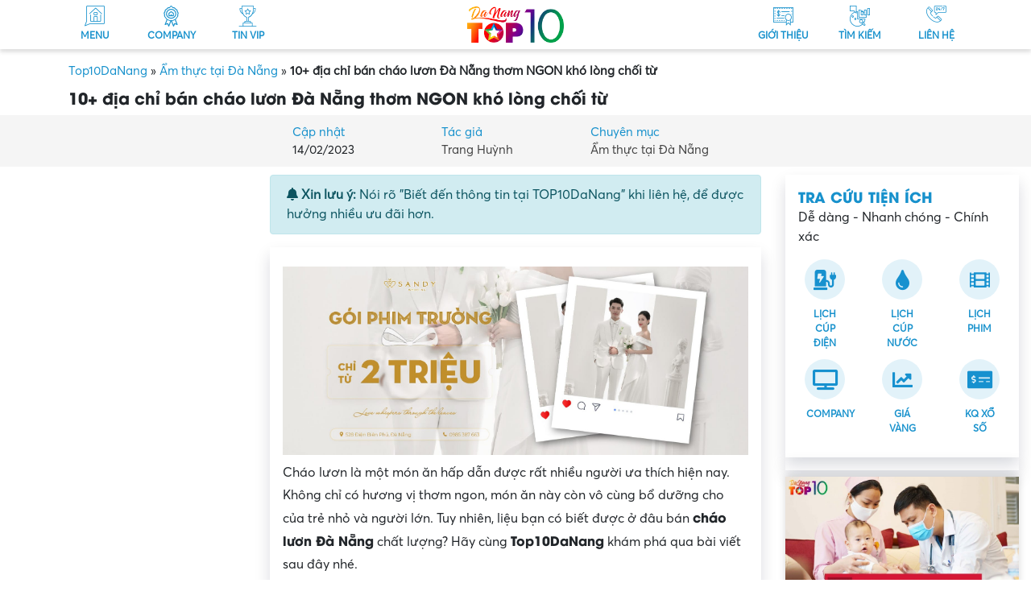

--- FILE ---
content_type: text/html; charset=UTF-8
request_url: https://top10danang.com/10-dia-chi-ban-chao-luon-da-nang-thom-ngon-kho-long-choi-tu/
body_size: 94965
content:
<!DOCTYPE html>
<html lang="vi-VN">
<head><meta charset="UTF-8"><script>if(navigator.userAgent.match(/MSIE|Internet Explorer/i)||navigator.userAgent.match(/Trident\/7\..*?rv:11/i)){var href=document.location.href;if(!href.match(/[?&]nowprocket/)){if(href.indexOf("?")==-1){if(href.indexOf("#")==-1){document.location.href=href+"?nowprocket=1"}else{document.location.href=href.replace("#","?nowprocket=1#")}}else{if(href.indexOf("#")==-1){document.location.href=href+"&nowprocket=1"}else{document.location.href=href.replace("#","&nowprocket=1#")}}}}</script><script>(()=>{class RocketLazyLoadScripts{constructor(){this.v="2.0.4",this.userEvents=["keydown","keyup","mousedown","mouseup","mousemove","mouseover","mouseout","touchmove","touchstart","touchend","touchcancel","wheel","click","dblclick","input"],this.attributeEvents=["onblur","onclick","oncontextmenu","ondblclick","onfocus","onmousedown","onmouseenter","onmouseleave","onmousemove","onmouseout","onmouseover","onmouseup","onmousewheel","onscroll","onsubmit"]}async t(){this.i(),this.o(),/iP(ad|hone)/.test(navigator.userAgent)&&this.h(),this.u(),this.l(this),this.m(),this.k(this),this.p(this),this._(),await Promise.all([this.R(),this.L()]),this.lastBreath=Date.now(),this.S(this),this.P(),this.D(),this.O(),this.M(),await this.C(this.delayedScripts.normal),await this.C(this.delayedScripts.defer),await this.C(this.delayedScripts.async),await this.T(),await this.F(),await this.j(),await this.A(),window.dispatchEvent(new Event("rocket-allScriptsLoaded")),this.everythingLoaded=!0,this.lastTouchEnd&&await new Promise(t=>setTimeout(t,500-Date.now()+this.lastTouchEnd)),this.I(),this.H(),this.U(),this.W()}i(){this.CSPIssue=sessionStorage.getItem("rocketCSPIssue"),document.addEventListener("securitypolicyviolation",t=>{this.CSPIssue||"script-src-elem"!==t.violatedDirective||"data"!==t.blockedURI||(this.CSPIssue=!0,sessionStorage.setItem("rocketCSPIssue",!0))},{isRocket:!0})}o(){window.addEventListener("pageshow",t=>{this.persisted=t.persisted,this.realWindowLoadedFired=!0},{isRocket:!0}),window.addEventListener("pagehide",()=>{this.onFirstUserAction=null},{isRocket:!0})}h(){let t;function e(e){t=e}window.addEventListener("touchstart",e,{isRocket:!0}),window.addEventListener("touchend",function i(o){o.changedTouches[0]&&t.changedTouches[0]&&Math.abs(o.changedTouches[0].pageX-t.changedTouches[0].pageX)<10&&Math.abs(o.changedTouches[0].pageY-t.changedTouches[0].pageY)<10&&o.timeStamp-t.timeStamp<200&&(window.removeEventListener("touchstart",e,{isRocket:!0}),window.removeEventListener("touchend",i,{isRocket:!0}),"INPUT"===o.target.tagName&&"text"===o.target.type||(o.target.dispatchEvent(new TouchEvent("touchend",{target:o.target,bubbles:!0})),o.target.dispatchEvent(new MouseEvent("mouseover",{target:o.target,bubbles:!0})),o.target.dispatchEvent(new PointerEvent("click",{target:o.target,bubbles:!0,cancelable:!0,detail:1,clientX:o.changedTouches[0].clientX,clientY:o.changedTouches[0].clientY})),event.preventDefault()))},{isRocket:!0})}q(t){this.userActionTriggered||("mousemove"!==t.type||this.firstMousemoveIgnored?"keyup"===t.type||"mouseover"===t.type||"mouseout"===t.type||(this.userActionTriggered=!0,this.onFirstUserAction&&this.onFirstUserAction()):this.firstMousemoveIgnored=!0),"click"===t.type&&t.preventDefault(),t.stopPropagation(),t.stopImmediatePropagation(),"touchstart"===this.lastEvent&&"touchend"===t.type&&(this.lastTouchEnd=Date.now()),"click"===t.type&&(this.lastTouchEnd=0),this.lastEvent=t.type,t.composedPath&&t.composedPath()[0].getRootNode()instanceof ShadowRoot&&(t.rocketTarget=t.composedPath()[0]),this.savedUserEvents.push(t)}u(){this.savedUserEvents=[],this.userEventHandler=this.q.bind(this),this.userEvents.forEach(t=>window.addEventListener(t,this.userEventHandler,{passive:!1,isRocket:!0})),document.addEventListener("visibilitychange",this.userEventHandler,{isRocket:!0})}U(){this.userEvents.forEach(t=>window.removeEventListener(t,this.userEventHandler,{passive:!1,isRocket:!0})),document.removeEventListener("visibilitychange",this.userEventHandler,{isRocket:!0}),this.savedUserEvents.forEach(t=>{(t.rocketTarget||t.target).dispatchEvent(new window[t.constructor.name](t.type,t))})}m(){const t="return false",e=Array.from(this.attributeEvents,t=>"data-rocket-"+t),i="["+this.attributeEvents.join("],[")+"]",o="[data-rocket-"+this.attributeEvents.join("],[data-rocket-")+"]",s=(e,i,o)=>{o&&o!==t&&(e.setAttribute("data-rocket-"+i,o),e["rocket"+i]=new Function("event",o),e.setAttribute(i,t))};new MutationObserver(t=>{for(const n of t)"attributes"===n.type&&(n.attributeName.startsWith("data-rocket-")||this.everythingLoaded?n.attributeName.startsWith("data-rocket-")&&this.everythingLoaded&&this.N(n.target,n.attributeName.substring(12)):s(n.target,n.attributeName,n.target.getAttribute(n.attributeName))),"childList"===n.type&&n.addedNodes.forEach(t=>{if(t.nodeType===Node.ELEMENT_NODE)if(this.everythingLoaded)for(const i of[t,...t.querySelectorAll(o)])for(const t of i.getAttributeNames())e.includes(t)&&this.N(i,t.substring(12));else for(const e of[t,...t.querySelectorAll(i)])for(const t of e.getAttributeNames())this.attributeEvents.includes(t)&&s(e,t,e.getAttribute(t))})}).observe(document,{subtree:!0,childList:!0,attributeFilter:[...this.attributeEvents,...e]})}I(){this.attributeEvents.forEach(t=>{document.querySelectorAll("[data-rocket-"+t+"]").forEach(e=>{this.N(e,t)})})}N(t,e){const i=t.getAttribute("data-rocket-"+e);i&&(t.setAttribute(e,i),t.removeAttribute("data-rocket-"+e))}k(t){Object.defineProperty(HTMLElement.prototype,"onclick",{get(){return this.rocketonclick||null},set(e){this.rocketonclick=e,this.setAttribute(t.everythingLoaded?"onclick":"data-rocket-onclick","this.rocketonclick(event)")}})}S(t){function e(e,i){let o=e[i];e[i]=null,Object.defineProperty(e,i,{get:()=>o,set(s){t.everythingLoaded?o=s:e["rocket"+i]=o=s}})}e(document,"onreadystatechange"),e(window,"onload"),e(window,"onpageshow");try{Object.defineProperty(document,"readyState",{get:()=>t.rocketReadyState,set(e){t.rocketReadyState=e},configurable:!0}),document.readyState="loading"}catch(t){console.log("WPRocket DJE readyState conflict, bypassing")}}l(t){this.originalAddEventListener=EventTarget.prototype.addEventListener,this.originalRemoveEventListener=EventTarget.prototype.removeEventListener,this.savedEventListeners=[],EventTarget.prototype.addEventListener=function(e,i,o){o&&o.isRocket||!t.B(e,this)&&!t.userEvents.includes(e)||t.B(e,this)&&!t.userActionTriggered||e.startsWith("rocket-")||t.everythingLoaded?t.originalAddEventListener.call(this,e,i,o):(t.savedEventListeners.push({target:this,remove:!1,type:e,func:i,options:o}),"mouseenter"!==e&&"mouseleave"!==e||t.originalAddEventListener.call(this,e,t.savedUserEvents.push,o))},EventTarget.prototype.removeEventListener=function(e,i,o){o&&o.isRocket||!t.B(e,this)&&!t.userEvents.includes(e)||t.B(e,this)&&!t.userActionTriggered||e.startsWith("rocket-")||t.everythingLoaded?t.originalRemoveEventListener.call(this,e,i,o):t.savedEventListeners.push({target:this,remove:!0,type:e,func:i,options:o})}}J(t,e){this.savedEventListeners=this.savedEventListeners.filter(i=>{let o=i.type,s=i.target||window;return e!==o||t!==s||(this.B(o,s)&&(i.type="rocket-"+o),this.$(i),!1)})}H(){EventTarget.prototype.addEventListener=this.originalAddEventListener,EventTarget.prototype.removeEventListener=this.originalRemoveEventListener,this.savedEventListeners.forEach(t=>this.$(t))}$(t){t.remove?this.originalRemoveEventListener.call(t.target,t.type,t.func,t.options):this.originalAddEventListener.call(t.target,t.type,t.func,t.options)}p(t){let e;function i(e){return t.everythingLoaded?e:e.split(" ").map(t=>"load"===t||t.startsWith("load.")?"rocket-jquery-load":t).join(" ")}function o(o){function s(e){const s=o.fn[e];o.fn[e]=o.fn.init.prototype[e]=function(){return this[0]===window&&t.userActionTriggered&&("string"==typeof arguments[0]||arguments[0]instanceof String?arguments[0]=i(arguments[0]):"object"==typeof arguments[0]&&Object.keys(arguments[0]).forEach(t=>{const e=arguments[0][t];delete arguments[0][t],arguments[0][i(t)]=e})),s.apply(this,arguments),this}}if(o&&o.fn&&!t.allJQueries.includes(o)){const e={DOMContentLoaded:[],"rocket-DOMContentLoaded":[]};for(const t in e)document.addEventListener(t,()=>{e[t].forEach(t=>t())},{isRocket:!0});o.fn.ready=o.fn.init.prototype.ready=function(i){function s(){parseInt(o.fn.jquery)>2?setTimeout(()=>i.bind(document)(o)):i.bind(document)(o)}return"function"==typeof i&&(t.realDomReadyFired?!t.userActionTriggered||t.fauxDomReadyFired?s():e["rocket-DOMContentLoaded"].push(s):e.DOMContentLoaded.push(s)),o([])},s("on"),s("one"),s("off"),t.allJQueries.push(o)}e=o}t.allJQueries=[],o(window.jQuery),Object.defineProperty(window,"jQuery",{get:()=>e,set(t){o(t)}})}P(){const t=new Map;document.write=document.writeln=function(e){const i=document.currentScript,o=document.createRange(),s=i.parentElement;let n=t.get(i);void 0===n&&(n=i.nextSibling,t.set(i,n));const c=document.createDocumentFragment();o.setStart(c,0),c.appendChild(o.createContextualFragment(e)),s.insertBefore(c,n)}}async R(){return new Promise(t=>{this.userActionTriggered?t():this.onFirstUserAction=t})}async L(){return new Promise(t=>{document.addEventListener("DOMContentLoaded",()=>{this.realDomReadyFired=!0,t()},{isRocket:!0})})}async j(){return this.realWindowLoadedFired?Promise.resolve():new Promise(t=>{window.addEventListener("load",t,{isRocket:!0})})}M(){this.pendingScripts=[];this.scriptsMutationObserver=new MutationObserver(t=>{for(const e of t)e.addedNodes.forEach(t=>{"SCRIPT"!==t.tagName||t.noModule||t.isWPRocket||this.pendingScripts.push({script:t,promise:new Promise(e=>{const i=()=>{const i=this.pendingScripts.findIndex(e=>e.script===t);i>=0&&this.pendingScripts.splice(i,1),e()};t.addEventListener("load",i,{isRocket:!0}),t.addEventListener("error",i,{isRocket:!0}),setTimeout(i,1e3)})})})}),this.scriptsMutationObserver.observe(document,{childList:!0,subtree:!0})}async F(){await this.X(),this.pendingScripts.length?(await this.pendingScripts[0].promise,await this.F()):this.scriptsMutationObserver.disconnect()}D(){this.delayedScripts={normal:[],async:[],defer:[]},document.querySelectorAll("script[type$=rocketlazyloadscript]").forEach(t=>{t.hasAttribute("data-rocket-src")?t.hasAttribute("async")&&!1!==t.async?this.delayedScripts.async.push(t):t.hasAttribute("defer")&&!1!==t.defer||"module"===t.getAttribute("data-rocket-type")?this.delayedScripts.defer.push(t):this.delayedScripts.normal.push(t):this.delayedScripts.normal.push(t)})}async _(){await this.L();let t=[];document.querySelectorAll("script[type$=rocketlazyloadscript][data-rocket-src]").forEach(e=>{let i=e.getAttribute("data-rocket-src");if(i&&!i.startsWith("data:")){i.startsWith("//")&&(i=location.protocol+i);try{const o=new URL(i).origin;o!==location.origin&&t.push({src:o,crossOrigin:e.crossOrigin||"module"===e.getAttribute("data-rocket-type")})}catch(t){}}}),t=[...new Map(t.map(t=>[JSON.stringify(t),t])).values()],this.Y(t,"preconnect")}async G(t){if(await this.K(),!0!==t.noModule||!("noModule"in HTMLScriptElement.prototype))return new Promise(e=>{let i;function o(){(i||t).setAttribute("data-rocket-status","executed"),e()}try{if(navigator.userAgent.includes("Firefox/")||""===navigator.vendor||this.CSPIssue)i=document.createElement("script"),[...t.attributes].forEach(t=>{let e=t.nodeName;"type"!==e&&("data-rocket-type"===e&&(e="type"),"data-rocket-src"===e&&(e="src"),i.setAttribute(e,t.nodeValue))}),t.text&&(i.text=t.text),t.nonce&&(i.nonce=t.nonce),i.hasAttribute("src")?(i.addEventListener("load",o,{isRocket:!0}),i.addEventListener("error",()=>{i.setAttribute("data-rocket-status","failed-network"),e()},{isRocket:!0}),setTimeout(()=>{i.isConnected||e()},1)):(i.text=t.text,o()),i.isWPRocket=!0,t.parentNode.replaceChild(i,t);else{const i=t.getAttribute("data-rocket-type"),s=t.getAttribute("data-rocket-src");i?(t.type=i,t.removeAttribute("data-rocket-type")):t.removeAttribute("type"),t.addEventListener("load",o,{isRocket:!0}),t.addEventListener("error",i=>{this.CSPIssue&&i.target.src.startsWith("data:")?(console.log("WPRocket: CSP fallback activated"),t.removeAttribute("src"),this.G(t).then(e)):(t.setAttribute("data-rocket-status","failed-network"),e())},{isRocket:!0}),s?(t.fetchPriority="high",t.removeAttribute("data-rocket-src"),t.src=s):t.src="data:text/javascript;base64,"+window.btoa(unescape(encodeURIComponent(t.text)))}}catch(i){t.setAttribute("data-rocket-status","failed-transform"),e()}});t.setAttribute("data-rocket-status","skipped")}async C(t){const e=t.shift();return e?(e.isConnected&&await this.G(e),this.C(t)):Promise.resolve()}O(){this.Y([...this.delayedScripts.normal,...this.delayedScripts.defer,...this.delayedScripts.async],"preload")}Y(t,e){this.trash=this.trash||[];let i=!0;var o=document.createDocumentFragment();t.forEach(t=>{const s=t.getAttribute&&t.getAttribute("data-rocket-src")||t.src;if(s&&!s.startsWith("data:")){const n=document.createElement("link");n.href=s,n.rel=e,"preconnect"!==e&&(n.as="script",n.fetchPriority=i?"high":"low"),t.getAttribute&&"module"===t.getAttribute("data-rocket-type")&&(n.crossOrigin=!0),t.crossOrigin&&(n.crossOrigin=t.crossOrigin),t.integrity&&(n.integrity=t.integrity),t.nonce&&(n.nonce=t.nonce),o.appendChild(n),this.trash.push(n),i=!1}}),document.head.appendChild(o)}W(){this.trash.forEach(t=>t.remove())}async T(){try{document.readyState="interactive"}catch(t){}this.fauxDomReadyFired=!0;try{await this.K(),this.J(document,"readystatechange"),document.dispatchEvent(new Event("rocket-readystatechange")),await this.K(),document.rocketonreadystatechange&&document.rocketonreadystatechange(),await this.K(),this.J(document,"DOMContentLoaded"),document.dispatchEvent(new Event("rocket-DOMContentLoaded")),await this.K(),this.J(window,"DOMContentLoaded"),window.dispatchEvent(new Event("rocket-DOMContentLoaded"))}catch(t){console.error(t)}}async A(){try{document.readyState="complete"}catch(t){}try{await this.K(),this.J(document,"readystatechange"),document.dispatchEvent(new Event("rocket-readystatechange")),await this.K(),document.rocketonreadystatechange&&document.rocketonreadystatechange(),await this.K(),this.J(window,"load"),window.dispatchEvent(new Event("rocket-load")),await this.K(),window.rocketonload&&window.rocketonload(),await this.K(),this.allJQueries.forEach(t=>t(window).trigger("rocket-jquery-load")),await this.K(),this.J(window,"pageshow");const t=new Event("rocket-pageshow");t.persisted=this.persisted,window.dispatchEvent(t),await this.K(),window.rocketonpageshow&&window.rocketonpageshow({persisted:this.persisted})}catch(t){console.error(t)}}async K(){Date.now()-this.lastBreath>45&&(await this.X(),this.lastBreath=Date.now())}async X(){return document.hidden?new Promise(t=>setTimeout(t)):new Promise(t=>requestAnimationFrame(t))}B(t,e){return e===document&&"readystatechange"===t||(e===document&&"DOMContentLoaded"===t||(e===window&&"DOMContentLoaded"===t||(e===window&&"load"===t||e===window&&"pageshow"===t)))}static run(){(new RocketLazyLoadScripts).t()}}RocketLazyLoadScripts.run()})();</script>
  
  <meta http-equiv="X-UA-Compatible" content="IE=edge">
  <meta name="viewport" content="width=device-width, initial-scale=1">
  <link rel="profile" href="https://gmpg.org/xfn/11">
  
  <meta name="google-site-verification" content="4YqMqoDDonLlq2tmPMVxuVOtDJdxWVI3HAdjG4XWrZ8" />
<meta name="p:domain_verify" content="7cd318e5ee4b541f433975527eb4f286"/>
  <!--[if lt IE 9]>
    <script src="https://oss.maxcdn.com/html5shiv/3.7.3/html5shiv.min.js"></script>
    <script src="https://oss.maxcdn.com/respond/1.4.2/respond.min.js"></script>
  <![endif]-->
  <!-- Google Tag Manager -->

  <script type="rocketlazyloadscript">(function(w,d,s,l,i){w[l]=w[l]||[];w[l].push({'gtm.start':
  new Date().getTime(),event:'gtm.js'});var f=d.getElementsByTagName(s)[0],
  j=d.createElement(s),dl=l!='dataLayer'?'&l='+l:'';j.async=true;j.src=
  'https://www.googletagmanager.com/gtm.js?id='+i+dl;f.parentNode.insertBefore(j,f);
  })(window,document,'script','dataLayer','GTM-KK6CCJH');</script>
  <!-- End Google Tag Manager -->
	
  <script type="rocketlazyloadscript">(function(html){html.className = html.className.replace(/\bno-js\b/,'js')})(document.documentElement);</script>
<meta name='robots' content='index, follow, max-image-preview:large, max-snippet:-1, max-video-preview:-1' />

	<!-- This site is optimized with the Yoast SEO Premium plugin v23.4 (Yoast SEO v23.4) - https://yoast.com/wordpress/plugins/seo/ -->
	<title>10+ địa chỉ bán cháo lươn Đà Nẵng thơm NGON khó lòng chối từ</title>
<style id="wpr-usedcss">@font-face{font-display:swap;font-family:uicons-brands;src:url("https://cdn-uicons.flaticon.com/uicons-brands/webfonts/uicons-brands.eot#iefix") format("embedded-opentype"),url("https://cdn-uicons.flaticon.com/uicons-brands/webfonts/uicons-brands.woff2") format("woff2"),url("https://cdn-uicons.flaticon.com/uicons-brands/webfonts/uicons-brands.woff") format("woff")}i[class*=" fi-brands-"]:before,i[class^=fi-brands-]:before,span[class*=fi-brands-]:before,span[class^=fi-brands-]:before{font-family:uicons-brands!important;font-style:normal;font-weight:400!important;font-variant:normal;text-transform:none;line-height:1;-webkit-font-smoothing:antialiased;-moz-osx-font-smoothing:grayscale}.fi-brands-tik-tok:before{content:"\f1b9"}img:is([sizes=auto i],[sizes^="auto," i]){contain-intrinsic-size:3000px 1500px}img.emoji{display:inline!important;border:none!important;box-shadow:none!important;height:1em!important;width:1em!important;margin:0 .07em!important;vertical-align:-.1em!important;background:0 0!important;padding:0!important}:where(.wp-block-button__link){border-radius:9999px;box-shadow:none;padding:calc(.667em + 2px) calc(1.333em + 2px);text-decoration:none}:root :where(.wp-block-button .wp-block-button__link.is-style-outline),:root :where(.wp-block-button.is-style-outline>.wp-block-button__link){border:2px solid;padding:.667em 1.333em}:root :where(.wp-block-button .wp-block-button__link.is-style-outline:not(.has-text-color)),:root :where(.wp-block-button.is-style-outline>.wp-block-button__link:not(.has-text-color)){color:currentColor}:root :where(.wp-block-button .wp-block-button__link.is-style-outline:not(.has-background)),:root :where(.wp-block-button.is-style-outline>.wp-block-button__link:not(.has-background)){background-color:initial;background-image:none}:where(.wp-block-calendar table:not(.has-background) th){background:#ddd}:where(.wp-block-columns){margin-bottom:1.75em}:where(.wp-block-columns.has-background){padding:1.25em 2.375em}:where(.wp-block-post-comments input[type=submit]){border:none}:where(.wp-block-cover-image:not(.has-text-color)),:where(.wp-block-cover:not(.has-text-color)){color:#fff}:where(.wp-block-cover-image.is-light:not(.has-text-color)),:where(.wp-block-cover.is-light:not(.has-text-color)){color:#000}:root :where(.wp-block-cover h1:not(.has-text-color)),:root :where(.wp-block-cover h2:not(.has-text-color)),:root :where(.wp-block-cover h3:not(.has-text-color)),:root :where(.wp-block-cover h4:not(.has-text-color)),:root :where(.wp-block-cover h5:not(.has-text-color)),:root :where(.wp-block-cover h6:not(.has-text-color)),:root :where(.wp-block-cover p:not(.has-text-color)){color:inherit}:where(.wp-block-file){margin-bottom:1.5em}:where(.wp-block-file__button){border-radius:2em;display:inline-block;padding:.5em 1em}:where(.wp-block-file__button):is(a):active,:where(.wp-block-file__button):is(a):focus,:where(.wp-block-file__button):is(a):hover,:where(.wp-block-file__button):is(a):visited{box-shadow:none;color:#fff;opacity:.85;text-decoration:none}:where(.wp-block-group.wp-block-group-is-layout-constrained){position:relative}:root :where(.wp-block-image.is-style-rounded img,.wp-block-image .is-style-rounded img){border-radius:9999px}:where(.wp-block-latest-comments:not([style*=line-height] .wp-block-latest-comments__comment)){line-height:1.1}:where(.wp-block-latest-comments:not([style*=line-height] .wp-block-latest-comments__comment-excerpt p)){line-height:1.8}:root :where(.wp-block-latest-posts.is-grid){padding:0}:root :where(.wp-block-latest-posts.wp-block-latest-posts__list){padding-left:0}ul{box-sizing:border-box}:root :where(.wp-block-list.has-background){padding:1.25em 2.375em}:where(.wp-block-navigation.has-background .wp-block-navigation-item a:not(.wp-element-button)),:where(.wp-block-navigation.has-background .wp-block-navigation-submenu a:not(.wp-element-button)){padding:.5em 1em}:where(.wp-block-navigation .wp-block-navigation__submenu-container .wp-block-navigation-item a:not(.wp-element-button)),:where(.wp-block-navigation .wp-block-navigation__submenu-container .wp-block-navigation-submenu a:not(.wp-element-button)),:where(.wp-block-navigation .wp-block-navigation__submenu-container .wp-block-navigation-submenu button.wp-block-navigation-item__content),:where(.wp-block-navigation .wp-block-navigation__submenu-container .wp-block-pages-list__item button.wp-block-navigation-item__content){padding:.5em 1em}:root :where(p.has-background){padding:1.25em 2.375em}:where(p.has-text-color:not(.has-link-color)) a{color:inherit}:where(.wp-block-post-comments-form) input:not([type=submit]),:where(.wp-block-post-comments-form) textarea{border:1px solid #949494;font-family:inherit;font-size:1em}:where(.wp-block-post-comments-form) input:where(:not([type=submit]):not([type=checkbox])),:where(.wp-block-post-comments-form) textarea{padding:calc(.667em + 2px)}:where(.wp-block-post-excerpt){box-sizing:border-box;margin-bottom:var(--wp--style--block-gap);margin-top:var(--wp--style--block-gap)}:where(.wp-block-preformatted.has-background){padding:1.25em 2.375em}:where(.wp-block-search__button){border:1px solid #ccc;padding:6px 10px}:where(.wp-block-search__input){font-family:inherit;font-size:inherit;font-style:inherit;font-weight:inherit;letter-spacing:inherit;line-height:inherit;text-transform:inherit}:where(.wp-block-search__button-inside .wp-block-search__inside-wrapper){border:1px solid #949494;box-sizing:border-box;padding:4px}:where(.wp-block-search__button-inside .wp-block-search__inside-wrapper) .wp-block-search__input{border:none;border-radius:0;padding:0 4px}:where(.wp-block-search__button-inside .wp-block-search__inside-wrapper) .wp-block-search__input:focus{outline:0}:where(.wp-block-search__button-inside .wp-block-search__inside-wrapper) :where(.wp-block-search__button){padding:4px 8px}:root :where(.wp-block-separator.is-style-dots){height:auto;line-height:1;text-align:center}:root :where(.wp-block-separator.is-style-dots):before{color:currentColor;content:"···";font-family:serif;font-size:1.5em;letter-spacing:2em;padding-left:2em}:root :where(.wp-block-site-logo.is-style-rounded){border-radius:9999px}:where(.wp-block-social-links:not(.is-style-logos-only)) .wp-social-link{background-color:#f0f0f0;color:#444}:where(.wp-block-social-links:not(.is-style-logos-only)) .wp-social-link-amazon{background-color:#f90;color:#fff}:where(.wp-block-social-links:not(.is-style-logos-only)) .wp-social-link-bandcamp{background-color:#1ea0c3;color:#fff}:where(.wp-block-social-links:not(.is-style-logos-only)) .wp-social-link-behance{background-color:#0757fe;color:#fff}:where(.wp-block-social-links:not(.is-style-logos-only)) .wp-social-link-bluesky{background-color:#0a7aff;color:#fff}:where(.wp-block-social-links:not(.is-style-logos-only)) .wp-social-link-codepen{background-color:#1e1f26;color:#fff}:where(.wp-block-social-links:not(.is-style-logos-only)) .wp-social-link-deviantart{background-color:#02e49b;color:#fff}:where(.wp-block-social-links:not(.is-style-logos-only)) .wp-social-link-discord{background-color:#5865f2;color:#fff}:where(.wp-block-social-links:not(.is-style-logos-only)) .wp-social-link-dribbble{background-color:#e94c89;color:#fff}:where(.wp-block-social-links:not(.is-style-logos-only)) .wp-social-link-dropbox{background-color:#4280ff;color:#fff}:where(.wp-block-social-links:not(.is-style-logos-only)) .wp-social-link-etsy{background-color:#f45800;color:#fff}:where(.wp-block-social-links:not(.is-style-logos-only)) .wp-social-link-facebook{background-color:#0866ff;color:#fff}:where(.wp-block-social-links:not(.is-style-logos-only)) .wp-social-link-fivehundredpx{background-color:#000;color:#fff}:where(.wp-block-social-links:not(.is-style-logos-only)) .wp-social-link-flickr{background-color:#0461dd;color:#fff}:where(.wp-block-social-links:not(.is-style-logos-only)) .wp-social-link-foursquare{background-color:#e65678;color:#fff}:where(.wp-block-social-links:not(.is-style-logos-only)) .wp-social-link-github{background-color:#24292d;color:#fff}:where(.wp-block-social-links:not(.is-style-logos-only)) .wp-social-link-goodreads{background-color:#eceadd;color:#382110}:where(.wp-block-social-links:not(.is-style-logos-only)) .wp-social-link-google{background-color:#ea4434;color:#fff}:where(.wp-block-social-links:not(.is-style-logos-only)) .wp-social-link-gravatar{background-color:#1d4fc4;color:#fff}:where(.wp-block-social-links:not(.is-style-logos-only)) .wp-social-link-instagram{background-color:#f00075;color:#fff}:where(.wp-block-social-links:not(.is-style-logos-only)) .wp-social-link-lastfm{background-color:#e21b24;color:#fff}:where(.wp-block-social-links:not(.is-style-logos-only)) .wp-social-link-linkedin{background-color:#0d66c2;color:#fff}:where(.wp-block-social-links:not(.is-style-logos-only)) .wp-social-link-mastodon{background-color:#3288d4;color:#fff}:where(.wp-block-social-links:not(.is-style-logos-only)) .wp-social-link-medium{background-color:#000;color:#fff}:where(.wp-block-social-links:not(.is-style-logos-only)) .wp-social-link-meetup{background-color:#f6405f;color:#fff}:where(.wp-block-social-links:not(.is-style-logos-only)) .wp-social-link-patreon{background-color:#000;color:#fff}:where(.wp-block-social-links:not(.is-style-logos-only)) .wp-social-link-pinterest{background-color:#e60122;color:#fff}:where(.wp-block-social-links:not(.is-style-logos-only)) .wp-social-link-pocket{background-color:#ef4155;color:#fff}:where(.wp-block-social-links:not(.is-style-logos-only)) .wp-social-link-reddit{background-color:#ff4500;color:#fff}:where(.wp-block-social-links:not(.is-style-logos-only)) .wp-social-link-skype{background-color:#0478d7;color:#fff}:where(.wp-block-social-links:not(.is-style-logos-only)) .wp-social-link-snapchat{background-color:#fefc00;color:#fff;stroke:#000}:where(.wp-block-social-links:not(.is-style-logos-only)) .wp-social-link-soundcloud{background-color:#ff5600;color:#fff}:where(.wp-block-social-links:not(.is-style-logos-only)) .wp-social-link-spotify{background-color:#1bd760;color:#fff}:where(.wp-block-social-links:not(.is-style-logos-only)) .wp-social-link-telegram{background-color:#2aabee;color:#fff}:where(.wp-block-social-links:not(.is-style-logos-only)) .wp-social-link-threads{background-color:#000;color:#fff}:where(.wp-block-social-links:not(.is-style-logos-only)) .wp-social-link-tiktok{background-color:#000;color:#fff}:where(.wp-block-social-links:not(.is-style-logos-only)) .wp-social-link-tumblr{background-color:#011835;color:#fff}:where(.wp-block-social-links:not(.is-style-logos-only)) .wp-social-link-twitch{background-color:#6440a4;color:#fff}:where(.wp-block-social-links:not(.is-style-logos-only)) .wp-social-link-twitter{background-color:#1da1f2;color:#fff}:where(.wp-block-social-links:not(.is-style-logos-only)) .wp-social-link-vimeo{background-color:#1eb7ea;color:#fff}:where(.wp-block-social-links:not(.is-style-logos-only)) .wp-social-link-vk{background-color:#4680c2;color:#fff}:where(.wp-block-social-links:not(.is-style-logos-only)) .wp-social-link-wordpress{background-color:#3499cd;color:#fff}:where(.wp-block-social-links:not(.is-style-logos-only)) .wp-social-link-whatsapp{background-color:#25d366;color:#fff}:where(.wp-block-social-links:not(.is-style-logos-only)) .wp-social-link-x{background-color:#000;color:#fff}:where(.wp-block-social-links:not(.is-style-logos-only)) .wp-social-link-yelp{background-color:#d32422;color:#fff}:where(.wp-block-social-links:not(.is-style-logos-only)) .wp-social-link-youtube{background-color:red;color:#fff}:where(.wp-block-social-links.is-style-logos-only) .wp-social-link{background:0 0}:where(.wp-block-social-links.is-style-logos-only) .wp-social-link svg{height:1.25em;width:1.25em}:where(.wp-block-social-links.is-style-logos-only) .wp-social-link-amazon{color:#f90}:where(.wp-block-social-links.is-style-logos-only) .wp-social-link-bandcamp{color:#1ea0c3}:where(.wp-block-social-links.is-style-logos-only) .wp-social-link-behance{color:#0757fe}:where(.wp-block-social-links.is-style-logos-only) .wp-social-link-bluesky{color:#0a7aff}:where(.wp-block-social-links.is-style-logos-only) .wp-social-link-codepen{color:#1e1f26}:where(.wp-block-social-links.is-style-logos-only) .wp-social-link-deviantart{color:#02e49b}:where(.wp-block-social-links.is-style-logos-only) .wp-social-link-discord{color:#5865f2}:where(.wp-block-social-links.is-style-logos-only) .wp-social-link-dribbble{color:#e94c89}:where(.wp-block-social-links.is-style-logos-only) .wp-social-link-dropbox{color:#4280ff}:where(.wp-block-social-links.is-style-logos-only) .wp-social-link-etsy{color:#f45800}:where(.wp-block-social-links.is-style-logos-only) .wp-social-link-facebook{color:#0866ff}:where(.wp-block-social-links.is-style-logos-only) .wp-social-link-fivehundredpx{color:#000}:where(.wp-block-social-links.is-style-logos-only) .wp-social-link-flickr{color:#0461dd}:where(.wp-block-social-links.is-style-logos-only) .wp-social-link-foursquare{color:#e65678}:where(.wp-block-social-links.is-style-logos-only) .wp-social-link-github{color:#24292d}:where(.wp-block-social-links.is-style-logos-only) .wp-social-link-goodreads{color:#382110}:where(.wp-block-social-links.is-style-logos-only) .wp-social-link-google{color:#ea4434}:where(.wp-block-social-links.is-style-logos-only) .wp-social-link-gravatar{color:#1d4fc4}:where(.wp-block-social-links.is-style-logos-only) .wp-social-link-instagram{color:#f00075}:where(.wp-block-social-links.is-style-logos-only) .wp-social-link-lastfm{color:#e21b24}:where(.wp-block-social-links.is-style-logos-only) .wp-social-link-linkedin{color:#0d66c2}:where(.wp-block-social-links.is-style-logos-only) .wp-social-link-mastodon{color:#3288d4}:where(.wp-block-social-links.is-style-logos-only) .wp-social-link-medium{color:#000}:where(.wp-block-social-links.is-style-logos-only) .wp-social-link-meetup{color:#f6405f}:where(.wp-block-social-links.is-style-logos-only) .wp-social-link-patreon{color:#000}:where(.wp-block-social-links.is-style-logos-only) .wp-social-link-pinterest{color:#e60122}:where(.wp-block-social-links.is-style-logos-only) .wp-social-link-pocket{color:#ef4155}:where(.wp-block-social-links.is-style-logos-only) .wp-social-link-reddit{color:#ff4500}:where(.wp-block-social-links.is-style-logos-only) .wp-social-link-skype{color:#0478d7}:where(.wp-block-social-links.is-style-logos-only) .wp-social-link-snapchat{color:#fff;stroke:#000}:where(.wp-block-social-links.is-style-logos-only) .wp-social-link-soundcloud{color:#ff5600}:where(.wp-block-social-links.is-style-logos-only) .wp-social-link-spotify{color:#1bd760}:where(.wp-block-social-links.is-style-logos-only) .wp-social-link-telegram{color:#2aabee}:where(.wp-block-social-links.is-style-logos-only) .wp-social-link-threads{color:#000}:where(.wp-block-social-links.is-style-logos-only) .wp-social-link-tiktok{color:#000}:where(.wp-block-social-links.is-style-logos-only) .wp-social-link-tumblr{color:#011835}:where(.wp-block-social-links.is-style-logos-only) .wp-social-link-twitch{color:#6440a4}:where(.wp-block-social-links.is-style-logos-only) .wp-social-link-twitter{color:#1da1f2}:where(.wp-block-social-links.is-style-logos-only) .wp-social-link-vimeo{color:#1eb7ea}:where(.wp-block-social-links.is-style-logos-only) .wp-social-link-vk{color:#4680c2}:where(.wp-block-social-links.is-style-logos-only) .wp-social-link-whatsapp{color:#25d366}:where(.wp-block-social-links.is-style-logos-only) .wp-social-link-wordpress{color:#3499cd}:where(.wp-block-social-links.is-style-logos-only) .wp-social-link-x{color:#000}:where(.wp-block-social-links.is-style-logos-only) .wp-social-link-yelp{color:#d32422}:where(.wp-block-social-links.is-style-logos-only) .wp-social-link-youtube{color:red}:root :where(.wp-block-social-links .wp-social-link a){padding:.25em}:root :where(.wp-block-social-links.is-style-logos-only .wp-social-link a){padding:0}:root :where(.wp-block-social-links.is-style-pill-shape .wp-social-link a){padding-left:.6666666667em;padding-right:.6666666667em}:root :where(.wp-block-tag-cloud.is-style-outline){display:flex;flex-wrap:wrap;gap:1ch}:root :where(.wp-block-tag-cloud.is-style-outline a){border:1px solid;font-size:unset!important;margin-right:0;padding:1ch 2ch;text-decoration:none!important}:root :where(.wp-block-table-of-contents){box-sizing:border-box}:where(.wp-block-term-description){box-sizing:border-box;margin-bottom:var(--wp--style--block-gap);margin-top:var(--wp--style--block-gap)}:where(pre.wp-block-verse){font-family:inherit}.entry-content{counter-reset:footnotes}:root{--wp--preset--font-size--normal:16px;--wp--preset--font-size--huge:42px}.aligncenter{clear:both}html :where(.has-border-color){border-style:solid}html :where([style*=border-top-color]){border-top-style:solid}html :where([style*=border-right-color]){border-right-style:solid}html :where([style*=border-bottom-color]){border-bottom-style:solid}html :where([style*=border-left-color]){border-left-style:solid}html :where([style*=border-width]){border-style:solid}html :where([style*=border-top-width]){border-top-style:solid}html :where([style*=border-right-width]){border-right-style:solid}html :where([style*=border-bottom-width]){border-bottom-style:solid}html :where([style*=border-left-width]){border-left-style:solid}html :where(img[class*=wp-image-]){height:auto;max-width:100%}:where(figure){margin:0 0 1em}html :where(.is-position-sticky){--wp-admin--admin-bar--position-offset:var(--wp-admin--admin-bar--height,0px)}@media screen and (max-width:600px){html :where(.is-position-sticky){--wp-admin--admin-bar--position-offset:0px}}:root{--wp--preset--aspect-ratio--square:1;--wp--preset--aspect-ratio--4-3:4/3;--wp--preset--aspect-ratio--3-4:3/4;--wp--preset--aspect-ratio--3-2:3/2;--wp--preset--aspect-ratio--2-3:2/3;--wp--preset--aspect-ratio--16-9:16/9;--wp--preset--aspect-ratio--9-16:9/16;--wp--preset--color--black:#000000;--wp--preset--color--cyan-bluish-gray:#abb8c3;--wp--preset--color--white:#ffffff;--wp--preset--color--pale-pink:#f78da7;--wp--preset--color--vivid-red:#cf2e2e;--wp--preset--color--luminous-vivid-orange:#ff6900;--wp--preset--color--luminous-vivid-amber:#fcb900;--wp--preset--color--light-green-cyan:#7bdcb5;--wp--preset--color--vivid-green-cyan:#00d084;--wp--preset--color--pale-cyan-blue:#8ed1fc;--wp--preset--color--vivid-cyan-blue:#0693e3;--wp--preset--color--vivid-purple:#9b51e0;--wp--preset--gradient--vivid-cyan-blue-to-vivid-purple:linear-gradient(135deg,rgba(6, 147, 227, 1) 0%,rgb(155, 81, 224) 100%);--wp--preset--gradient--light-green-cyan-to-vivid-green-cyan:linear-gradient(135deg,rgb(122, 220, 180) 0%,rgb(0, 208, 130) 100%);--wp--preset--gradient--luminous-vivid-amber-to-luminous-vivid-orange:linear-gradient(135deg,rgba(252, 185, 0, 1) 0%,rgba(255, 105, 0, 1) 100%);--wp--preset--gradient--luminous-vivid-orange-to-vivid-red:linear-gradient(135deg,rgba(255, 105, 0, 1) 0%,rgb(207, 46, 46) 100%);--wp--preset--gradient--very-light-gray-to-cyan-bluish-gray:linear-gradient(135deg,rgb(238, 238, 238) 0%,rgb(169, 184, 195) 100%);--wp--preset--gradient--cool-to-warm-spectrum:linear-gradient(135deg,rgb(74, 234, 220) 0%,rgb(151, 120, 209) 20%,rgb(207, 42, 186) 40%,rgb(238, 44, 130) 60%,rgb(251, 105, 98) 80%,rgb(254, 248, 76) 100%);--wp--preset--gradient--blush-light-purple:linear-gradient(135deg,rgb(255, 206, 236) 0%,rgb(152, 150, 240) 100%);--wp--preset--gradient--blush-bordeaux:linear-gradient(135deg,rgb(254, 205, 165) 0%,rgb(254, 45, 45) 50%,rgb(107, 0, 62) 100%);--wp--preset--gradient--luminous-dusk:linear-gradient(135deg,rgb(255, 203, 112) 0%,rgb(199, 81, 192) 50%,rgb(65, 88, 208) 100%);--wp--preset--gradient--pale-ocean:linear-gradient(135deg,rgb(255, 245, 203) 0%,rgb(182, 227, 212) 50%,rgb(51, 167, 181) 100%);--wp--preset--gradient--electric-grass:linear-gradient(135deg,rgb(202, 248, 128) 0%,rgb(113, 206, 126) 100%);--wp--preset--gradient--midnight:linear-gradient(135deg,rgb(2, 3, 129) 0%,rgb(40, 116, 252) 100%);--wp--preset--font-size--small:13px;--wp--preset--font-size--medium:20px;--wp--preset--font-size--large:36px;--wp--preset--font-size--x-large:42px;--wp--preset--spacing--20:0.44rem;--wp--preset--spacing--30:0.67rem;--wp--preset--spacing--40:1rem;--wp--preset--spacing--50:1.5rem;--wp--preset--spacing--60:2.25rem;--wp--preset--spacing--70:3.38rem;--wp--preset--spacing--80:5.06rem;--wp--preset--shadow--natural:6px 6px 9px rgba(0, 0, 0, .2);--wp--preset--shadow--deep:12px 12px 50px rgba(0, 0, 0, .4);--wp--preset--shadow--sharp:6px 6px 0px rgba(0, 0, 0, .2);--wp--preset--shadow--outlined:6px 6px 0px -3px rgba(255, 255, 255, 1),6px 6px rgba(0, 0, 0, 1);--wp--preset--shadow--crisp:6px 6px 0px rgba(0, 0, 0, 1)}:where(.is-layout-flex){gap:.5em}:where(.is-layout-grid){gap:.5em}:where(.wp-block-post-template.is-layout-flex){gap:1.25em}:where(.wp-block-post-template.is-layout-grid){gap:1.25em}:where(.wp-block-columns.is-layout-flex){gap:2em}:where(.wp-block-columns.is-layout-grid){gap:2em}:root :where(.wp-block-pullquote){font-size:1.5em;line-height:1.6}.kk-star-ratings{display:-webkit-box;display:-webkit-flex;display:-ms-flexbox;display:flex;-webkit-box-align:center;-webkit-align-items:center;-ms-flex-align:center;align-items:center}.kk-star-ratings.kksr-valign-bottom{margin-top:2rem}.kk-star-ratings.kksr-align-right{-webkit-box-pack:flex-end;-webkit-justify-content:flex-end;-ms-flex-pack:flex-end;justify-content:flex-end}.kk-star-ratings .kksr-stars{position:relative}.kk-star-ratings .kksr-stars .kksr-stars-active,.kk-star-ratings .kksr-stars .kksr-stars-inactive{display:flex}.kk-star-ratings .kksr-stars .kksr-stars-active{overflow:hidden;position:absolute;top:0;left:0}.kk-star-ratings .kksr-stars .kksr-star{cursor:pointer;padding-right:0}.kk-star-ratings .kksr-stars .kksr-star .kksr-icon{transition:.3s all}.kk-star-ratings:not(.kksr-disabled) .kksr-stars:hover .kksr-stars-active{width:0!important}.kk-star-ratings .kksr-stars .kksr-star .kksr-icon,.kk-star-ratings:not(.kksr-disabled) .kksr-stars .kksr-star:hover~.kksr-star .kksr-icon{background-image:url("https://top10danang.com/wp-content/plugins/kk-star-ratings/src/core/public/svg/inactive.svg")}.kk-star-ratings .kksr-stars .kksr-stars-active .kksr-star .kksr-icon{background-image:url("https://top10danang.com/wp-content/plugins/kk-star-ratings/src/core/public/svg/active.svg")}.kk-star-ratings:not(.kksr-disabled) .kksr-stars:hover .kksr-star .kksr-icon{background-image:url("https://top10danang.com/wp-content/plugins/kk-star-ratings/src/core/public/svg/selected.svg")}.kk-star-ratings .kksr-legend{margin-left:.75rem;margin-right:.75rem}#ez-toc-container{background:#f9f9f9;border:1px solid #aaa;border-radius:4px;-webkit-box-shadow:0 1px 1px rgba(0,0,0,.05);box-shadow:0 1px 1px rgba(0,0,0,.05);display:table;margin-bottom:1em;padding:10px 20px 10px 10px;position:relative;width:auto}div.ez-toc-widget-container{padding:0;position:relative}div.ez-toc-widget-container ul{display:block}div.ez-toc-widget-container li{border:none;padding:0}div.ez-toc-widget-container ul.ez-toc-list{padding:10px}#ez-toc-container ul ul{margin-left:1.5em}#ez-toc-container li,#ez-toc-container ul{padding:0}#ez-toc-container li,#ez-toc-container ul,#ez-toc-container ul li,div.ez-toc-widget-container,div.ez-toc-widget-container li{background:0 0;list-style:none;line-height:1.6;margin:0;overflow:hidden;z-index:1}#ez-toc-container .ez-toc-title{text-align:left;line-height:1.45;margin:0;padding:0}.ez-toc-title-container{display:table;width:100%}.ez-toc-title,.ez-toc-title-toggle{display:inline;text-align:left;vertical-align:middle}.ez-toc-btn{display:inline-block;font-weight:400}#ez-toc-container div.ez-toc-title-container+ul.ez-toc-list{margin-top:1em}#ez-toc-container a{color:#444;box-shadow:none;text-decoration:none;text-shadow:none;display:inline-flex;align-items:stretch;flex-wrap:nowrap}#ez-toc-container a:visited{color:#9f9f9f}#ez-toc-container a:hover{text-decoration:underline}#ez-toc-container a.ez-toc-toggle{display:flex;align-items:center}.ez-toc-widget-container ul.ez-toc-list li::before{content:' ';position:absolute;left:0;right:0;height:30px;line-height:30px;z-index:-1}.ez-toc-widget-container ul.ez-toc-list li.active{background-color:#ededed}.ez-toc-widget-container li.active>a{font-weight:900}.ez-toc-btn{padding:6px 12px;margin-bottom:0;font-size:14px;line-height:1.428571429;text-align:center;white-space:nowrap;vertical-align:middle;cursor:pointer;background-image:none;border:1px solid transparent;border-radius:4px;-webkit-user-select:none;-moz-user-select:none;-ms-user-select:none;-o-user-select:none;user-select:none}.ez-toc-btn:focus{outline:#333 dotted thin;outline:-webkit-focus-ring-color auto 5px;outline-offset:-2px}.ez-toc-btn:focus,.ez-toc-btn:hover{color:#333;text-decoration:none}.ez-toc-btn.active,.ez-toc-btn:active{background-image:none;outline:0;-webkit-box-shadow:inset 0 3px 5px rgba(0,0,0,.125);box-shadow:inset 0 3px 5px rgba(0,0,0,.125)}.ez-toc-btn-default{color:#333;background-color:#fff;-webkit-box-shadow:inset 0 1px 0 rgba(255,255,255,.15),0 1px 1px rgba(0,0,0,.075);box-shadow:inset 0 1px 0 rgba(255,255,255,.15),0 1px 1px rgba(0,0,0,.075);text-shadow:0 1px 0 #fff;background-image:-webkit-gradient(linear,left 0,left 100%,from(#fff),to(#e0e0e0));background-image:-webkit-linear-gradient(top,#fff 0,#e0e0e0 100%);background-image:-moz-linear-gradient(top,#fff 0,#e0e0e0 100%);background-image:linear-gradient(to bottom,#fff 0,#e0e0e0 100%);background-repeat:repeat-x;border-color:#ccc}.ez-toc-btn-default.active,.ez-toc-btn-default:active,.ez-toc-btn-default:focus,.ez-toc-btn-default:hover{color:#333;background-color:#ebebeb;border-color:#adadad}.ez-toc-btn-default.active,.ez-toc-btn-default:active{background-image:none;background-color:#e0e0e0;border-color:#dbdbdb}.ez-toc-btn-xs{padding:5px 10px;font-size:12px;line-height:1.5;border-radius:3px}.ez-toc-btn-xs{padding:1px 5px}.ez-toc-btn-default:active{-webkit-box-shadow:inset 0 3px 5px rgba(0,0,0,.125);box-shadow:inset 0 3px 5px rgba(0,0,0,.125)}.btn.active,.ez-toc-btn:active{background-image:none}.ez-toc-btn-default:focus,.ez-toc-btn-default:hover{background-color:#e0e0e0;background-position:0 -15px}.ez-toc-pull-right{float:right!important;margin-left:10px}#ez-toc-container input,.ez-toc-toggle #item{position:absolute;left:-999em}#ez-toc-container input[type=checkbox]:checked+nav,#ez-toc-widget-container input[type=checkbox]:checked+nav{opacity:0;max-height:0;border:none;display:none}#ez-toc-container .ez-toc-js-icon-con,#ez-toc-container label{position:relative;cursor:pointer;display:initial}#ez-toc-container .ez-toc-js-icon-con,#ez-toc-container .ez-toc-toggle label{float:right;position:relative;font-size:16px;padding:0;border:1px solid #999191;border-radius:5px;cursor:pointer;left:10px;width:35px}div#ez-toc-container .ez-toc-title{display:initial}#ez-toc-container a.ez-toc-toggle{color:#444;background:inherit;border:inherit}#ez-toc-container .eztoc-toggle-hide-by-default,.eztoc-hide{display:none}.ez-toc-widget-container ul li a{padding-left:10px;display:inline-flex;align-items:stretch;flex-wrap:nowrap}.ez-toc-widget-container ul.ez-toc-list li{height:auto!important}.ez-toc-icon-toggle-span{display:flex;align-items:center;width:35px;height:30px;justify-content:center;direction:ltr}div#ez-toc-container .ez-toc-title{font-size:120%}div#ez-toc-container .ez-toc-title{font-weight:500}div#ez-toc-container ul li,div#ez-toc-container ul li a{font-size:95%}div#ez-toc-container ul li,div#ez-toc-container ul li a{font-weight:500}div#ez-toc-container nav ul ul li{font-size:90%}div#ez-toc-container{background:#dbedf9;border:1px solid #dbedf9}div#ez-toc-container p.ez-toc-title{color:#000}div#ez-toc-container ul.ez-toc-list a{color:#288ad6}div#ez-toc-container ul.ez-toc-list a:hover{color:#2a6496}div#ez-toc-container ul.ez-toc-list a:visited{color:#428bca}.ez-toc-container-direction{direction:ltr}.ez-toc-counter ul{counter-reset:item}.ez-toc-counter nav ul li a::before{content:counters(item, '.', decimal) '. ';display:inline-block;counter-increment:item;flex-grow:0;flex-shrink:0;margin-right:.2em;float:left}.ez-toc-widget-container ul{counter-reset:item}.ez-toc-widget-container nav ul li a::before{content:counters(item, '.', decimal) '. ';display:inline-block;counter-increment:item;flex-grow:0;flex-shrink:0;margin-right:.2em;float:left}@font-face{font-display:swap;font-family:'Font Awesome 5 Free';font-style:normal;font-weight:900;src:url("https://top10danang.com/wp-content/themes/top10danang2021/libs/font-awesome/webfonts/fa-solid-900.eot");src:url("https://top10danang.com/wp-content/themes/top10danang2021/libs/font-awesome/webfonts/fa-solid-900.eot?#iefix") format("embedded-opentype"),url("https://top10danang.com/wp-content/themes/top10danang2021/libs/font-awesome/webfonts/fa-solid-900.woff2") format("woff2"),url("https://top10danang.com/wp-content/themes/top10danang2021/libs/font-awesome/webfonts/fa-solid-900.woff") format("woff"),url("https://top10danang.com/wp-content/themes/top10danang2021/libs/font-awesome/webfonts/fa-solid-900.ttf") format("truetype"),url("https://top10danang.com/wp-content/themes/top10danang2021/libs/font-awesome/webfonts/fa-solid-900.svg#fontawesome") format("svg")}.fa,.fas{font-family:'Font Awesome 5 Free';font-weight:900}@font-face{font-display:swap;font-family:'Font Awesome 5 Free';font-style:normal;font-weight:400;src:url("https://top10danang.com/wp-content/themes/top10danang2021/libs/font-awesome/webfonts/fa-regular-400.eot");src:url("https://top10danang.com/wp-content/themes/top10danang2021/libs/font-awesome/webfonts/fa-regular-400.eot?#iefix") format("embedded-opentype"),url("https://top10danang.com/wp-content/themes/top10danang2021/libs/font-awesome/webfonts/fa-regular-400.woff2") format("woff2"),url("https://top10danang.com/wp-content/themes/top10danang2021/libs/font-awesome/webfonts/fa-regular-400.woff") format("woff"),url("https://top10danang.com/wp-content/themes/top10danang2021/libs/font-awesome/webfonts/fa-regular-400.ttf") format("truetype"),url("https://top10danang.com/wp-content/themes/top10danang2021/libs/font-awesome/webfonts/fa-regular-400.svg#fontawesome") format("svg")}.far{font-family:'Font Awesome 5 Free';font-weight:400}@font-face{font-display:swap;font-family:'Font Awesome 5 Brands';font-style:normal;font-weight:400;src:url("https://top10danang.com/wp-content/themes/top10danang2021/libs/font-awesome/webfonts/fa-brands-400.eot");src:url("https://top10danang.com/wp-content/themes/top10danang2021/libs/font-awesome/webfonts/fa-brands-400.eot?#iefix") format("embedded-opentype"),url("https://top10danang.com/wp-content/themes/top10danang2021/libs/font-awesome/webfonts/fa-brands-400.woff2") format("woff2"),url("https://top10danang.com/wp-content/themes/top10danang2021/libs/font-awesome/webfonts/fa-brands-400.woff") format("woff"),url("https://top10danang.com/wp-content/themes/top10danang2021/libs/font-awesome/webfonts/fa-brands-400.ttf") format("truetype"),url("https://top10danang.com/wp-content/themes/top10danang2021/libs/font-awesome/webfonts/fa-brands-400.svg#fontawesome") format("svg")}.fab{font-family:'Font Awesome 5 Brands'}.fa,.fab,.far,.fas{-moz-osx-font-smoothing:grayscale;-webkit-font-smoothing:antialiased;display:inline-block;font-style:normal;font-variant:normal;text-rendering:auto;line-height:1}.fa-angle-left:before{content:"\f104"}.fa-angle-right:before{content:"\f105"}.fa-bars:before{content:"\f0c9"}.fa-bell:before{content:"\f0f3"}.fa-charging-station:before{content:"\f5e7"}.fa-chart-line:before{content:"\f201"}.fa-envelope:before{content:"\f0e0"}.fa-facebook:before{content:"\f09a"}.fa-film:before{content:"\f008"}.fa-folder:before{content:"\f07b"}.fa-instagram:before{content:"\f16d"}.fa-linkedin-in:before{content:"\f0e1"}.fa-map-marker-alt:before{content:"\f3c5"}.fa-money-check-alt:before{content:"\f53d"}.fa-phone:before{content:"\f095"}.fa-pinterest:before{content:"\f0d2"}.fa-search:before{content:"\f002"}.fa-tint:before{content:"\f043"}.fa-tv:before{content:"\f26c"}.fa-twitter:before{content:"\f099"}.fa-university:before{content:"\f19c"}.fa-youtube:before{content:"\f167"}.animated{animation-duration:1s;animation-fill-mode:both}@keyframes pulse{from{transform:scale3d(1,1,1)}50%{transform:scale3d(1.05,1.05,1.05)}to{transform:scale3d(1,1,1)}}.pulse{animation-name:pulse}@keyframes swing{20%{transform:rotate3d(0,0,1,15deg)}40%{transform:rotate3d(0,0,1,-10deg)}60%{transform:rotate3d(0,0,1,5deg)}80%{transform:rotate3d(0,0,1,-5deg)}to{transform:rotate3d(0,0,1,0deg)}}.swing{transform-origin:top center;animation-name:swing}.fadeOut{animation-name:fadeOut}@keyframes flip{from{transform:perspective(400px) rotate3d(0,1,0,-360deg);animation-timing-function:ease-out}40%{transform:perspective(400px) translate3d(0,0,150px) rotate3d(0,1,0,-190deg);animation-timing-function:ease-out}50%{transform:perspective(400px) translate3d(0,0,150px) rotate3d(0,1,0,-170deg);animation-timing-function:ease-in}80%{transform:perspective(400px) scale3d(.95,.95,.95);animation-timing-function:ease-in}to{transform:perspective(400px);animation-timing-function:ease-in}}.animated.flip{-webkit-backface-visibility:visible;backface-visibility:visible;animation-name:flip}:root{--blue:#007bff;--indigo:#6610f2;--purple:#6f42c1;--pink:#e83e8c;--red:#dc3545;--orange:#fd7e14;--yellow:#ffc107;--green:#28a745;--teal:#20c997;--cyan:#17a2b8;--white:#fff;--gray:#6c757d;--gray-dark:#343a40;--primary:#007bff;--secondary:#6c757d;--success:#28a745;--info:#17a2b8;--warning:#ffc107;--danger:#dc3545;--light:#f8f9fa;--dark:#343a40;--breakpoint-xs:0;--breakpoint-sm:576px;--breakpoint-md:768px;--breakpoint-lg:992px;--breakpoint-xl:1200px;--font-family-sans-serif:-apple-system,BlinkMacSystemFont,"Segoe UI",Roboto,"Helvetica Neue",Arial,sans-serif,"Apple Color Emoji","Segoe UI Emoji","Segoe UI Symbol";--font-family-monospace:SFMono-Regular,Menlo,Monaco,Consolas,"Liberation Mono","Courier New",monospace}*,::after,::before{box-sizing:border-box}html{font-family:sans-serif;line-height:1.15;-webkit-text-size-adjust:100%;-ms-text-size-adjust:100%;-ms-overflow-style:scrollbar;-webkit-tap-highlight-color:transparent}@-ms-viewport{width:device-width}article,figcaption,figure,footer,header,main,nav,section{display:block}body{margin:0;font-family:-apple-system,BlinkMacSystemFont,"Segoe UI",Roboto,"Helvetica Neue",Arial,sans-serif,"Apple Color Emoji","Segoe UI Emoji","Segoe UI Symbol";font-size:1rem;font-weight:400;line-height:1.5;color:#212529;text-align:left;background-color:#fff}[tabindex="-1"]:focus{outline:0!important}h1,h2,h4{margin-top:0;margin-bottom:.5rem}p{margin-top:0;margin-bottom:1rem}address{margin-bottom:1rem;font-style:normal;line-height:inherit}dl,ul{margin-top:0;margin-bottom:1rem}ul ul{margin-bottom:0}dt{font-weight:700}blockquote{margin:0 0 1rem}strong{font-weight:bolder}a{color:#007bff;text-decoration:none;background-color:transparent;-webkit-text-decoration-skip:objects}a:hover{color:#0056b3;text-decoration:underline}a:not([href]):not([tabindex]){color:inherit;text-decoration:none}a:not([href]):not([tabindex]):focus,a:not([href]):not([tabindex]):hover{color:inherit;text-decoration:none}a:not([href]):not([tabindex]):focus{outline:0}code{font-family:monospace,monospace;font-size:1em}figure{margin:0 0 1rem}img{vertical-align:middle;border-style:none}svg:not(:root){overflow:hidden}table{border-collapse:collapse}caption{padding-top:.75rem;padding-bottom:.75rem;color:#6c757d;text-align:left;caption-side:bottom}label{display:inline-block;margin-bottom:.5rem}button{border-radius:0}button:focus{outline:dotted 1px;outline:-webkit-focus-ring-color auto 5px}button,input,optgroup,select,textarea{margin:0;font-family:inherit;font-size:inherit;line-height:inherit}button,input{overflow:visible}button,select{text-transform:none}[type=submit],button,html [type=button]{-webkit-appearance:button}[type=button]::-moz-focus-inner,[type=submit]::-moz-focus-inner,button::-moz-focus-inner{padding:0;border-style:none}input[type=checkbox],input[type=radio]{box-sizing:border-box;padding:0}input[type=date],input[type=time]{-webkit-appearance:listbox}textarea{overflow:auto;resize:vertical}fieldset{min-width:0;padding:0;margin:0;border:0}progress{vertical-align:baseline}[type=number]::-webkit-inner-spin-button,[type=number]::-webkit-outer-spin-button{height:auto}[type=search]{outline-offset:-2px;-webkit-appearance:none}[type=search]::-webkit-search-cancel-button,[type=search]::-webkit-search-decoration{-webkit-appearance:none}::-webkit-file-upload-button{font:inherit;-webkit-appearance:button}template{display:none}[hidden]{display:none!important}.h2,h1,h2,h4{margin-bottom:.5rem;font-family:inherit;font-weight:500;line-height:1.2;color:inherit}h1{font-size:2.5rem}.h2,h2{font-size:2rem}h4{font-size:1.5rem}.list-unstyled{padding-left:0;list-style:none}.img-fluid{max-width:100%;height:auto}code{font-family:SFMono-Regular,Menlo,Monaco,Consolas,"Liberation Mono","Courier New",monospace}code{font-size:87.5%;color:#e83e8c;word-break:break-word}a>code{color:inherit}.container{width:100%;padding-right:15px;padding-left:15px;margin-right:auto;margin-left:auto}@media (min-width:576px){.container{max-width:540px}}@media (min-width:768px){.container{max-width:720px}}@media (min-width:992px){.container{max-width:960px}}@media (min-width:1200px){.container{max-width:1140px}}.container-fluid{width:100%;padding-right:15px;padding-left:15px;margin-right:auto;margin-left:auto}.row{display:-webkit-box;display:-ms-flexbox;display:flex;-ms-flex-wrap:wrap;flex-wrap:wrap;margin-right:-15px;margin-left:-15px}.no-gutters{margin-right:0;margin-left:0}.no-gutters>[class*=col-]{padding-right:0;padding-left:0}.col-10,.col-12,.col-2,.col-3,.col-4,.col-5,.col-6,.col-7,.col-8,.col-lg-4,.col-lg-8,.col-md,.col-md-2,.col-md-3,.col-md-4,.col-md-5,.col-md-6,.col-md-8,.col-md-9,.col-sm-12,.col-sm-4,.col-sm-8{position:relative;width:100%;min-height:1px;padding-right:15px;padding-left:15px}.col-2{-webkit-box-flex:0;-ms-flex:0 0 16.666667%;flex:0 0 16.666667%;max-width:16.666667%}.col-3{-webkit-box-flex:0;-ms-flex:0 0 25%;flex:0 0 25%;max-width:25%}.col-4{-webkit-box-flex:0;-ms-flex:0 0 33.333333%;flex:0 0 33.333333%;max-width:33.333333%}.col-5{-webkit-box-flex:0;-ms-flex:0 0 41.666667%;flex:0 0 41.666667%;max-width:41.666667%}.col-6{-webkit-box-flex:0;-ms-flex:0 0 50%;flex:0 0 50%;max-width:50%}.col-7{-webkit-box-flex:0;-ms-flex:0 0 58.333333%;flex:0 0 58.333333%;max-width:58.333333%}.col-8{-webkit-box-flex:0;-ms-flex:0 0 66.666667%;flex:0 0 66.666667%;max-width:66.666667%}.col-10{-webkit-box-flex:0;-ms-flex:0 0 83.333333%;flex:0 0 83.333333%;max-width:83.333333%}.col-12{-webkit-box-flex:0;-ms-flex:0 0 100%;flex:0 0 100%;max-width:100%}.order-2{-webkit-box-ordinal-group:3;-ms-flex-order:2;order:2}@media (min-width:576px){.col-sm-4{-webkit-box-flex:0;-ms-flex:0 0 33.333333%;flex:0 0 33.333333%;max-width:33.333333%}.col-sm-8{-webkit-box-flex:0;-ms-flex:0 0 66.666667%;flex:0 0 66.666667%;max-width:66.666667%}.col-sm-12{-webkit-box-flex:0;-ms-flex:0 0 100%;flex:0 0 100%;max-width:100%}}@media (min-width:768px){.col-md{-ms-flex-preferred-size:0;flex-basis:0;-webkit-box-flex:1;-ms-flex-positive:1;flex-grow:1;max-width:100%}.col-md-2{-webkit-box-flex:0;-ms-flex:0 0 16.666667%;flex:0 0 16.666667%;max-width:16.666667%}.col-md-3{-webkit-box-flex:0;-ms-flex:0 0 25%;flex:0 0 25%;max-width:25%}.col-md-4{-webkit-box-flex:0;-ms-flex:0 0 33.333333%;flex:0 0 33.333333%;max-width:33.333333%}.col-md-5{-webkit-box-flex:0;-ms-flex:0 0 41.666667%;flex:0 0 41.666667%;max-width:41.666667%}.col-md-6{-webkit-box-flex:0;-ms-flex:0 0 50%;flex:0 0 50%;max-width:50%}.col-md-8{-webkit-box-flex:0;-ms-flex:0 0 66.666667%;flex:0 0 66.666667%;max-width:66.666667%}.col-md-9{-webkit-box-flex:0;-ms-flex:0 0 75%;flex:0 0 75%;max-width:75%}.order-md-0{-webkit-box-ordinal-group:1;-ms-flex-order:0;order:0}}@media (min-width:992px){.col-lg-4{-webkit-box-flex:0;-ms-flex:0 0 33.333333%;flex:0 0 33.333333%;max-width:33.333333%}.col-lg-8{-webkit-box-flex:0;-ms-flex:0 0 66.666667%;flex:0 0 66.666667%;max-width:66.666667%}}.table{width:100%;max-width:100%;margin-bottom:1rem;background-color:transparent}.table td{padding:.75rem;vertical-align:top;border-top:1px solid #dee2e6}.table tbody+tbody{border-top:2px solid #dee2e6}.table .table{background-color:#fff}.form-control{display:block;width:100%;padding:.375rem .75rem;font-size:1rem;line-height:1.5;color:#495057;background-color:#fff;background-clip:padding-box;border:1px solid #ced4da;border-radius:.25rem;transition:border-color .15s ease-in-out,box-shadow .15s ease-in-out}.form-control::-ms-expand{background-color:transparent;border:0}.form-control:focus{color:#495057;background-color:#fff;border-color:#80bdff;outline:0;box-shadow:0 0 0 .2rem rgba(0,123,255,.25)}.form-control::-webkit-input-placeholder{color:#6c757d;opacity:1}.form-control::-moz-placeholder{color:#6c757d;opacity:1}.form-control:-ms-input-placeholder{color:#6c757d;opacity:1}.form-control::-ms-input-placeholder{color:#6c757d;opacity:1}.form-control::placeholder{color:#6c757d;opacity:1}.form-control:disabled{background-color:#e9ecef;opacity:1}select.form-control:not([size]):not([multiple]){height:calc(2.25rem + 2px)}select.form-control:focus::-ms-value{color:#495057;background-color:#fff}.btn{display:inline-block;font-weight:400;text-align:center;white-space:nowrap;vertical-align:middle;-webkit-user-select:none;-moz-user-select:none;-ms-user-select:none;user-select:none;border:1px solid transparent;padding:.375rem .75rem;font-size:1rem;line-height:1.5;border-radius:.25rem;transition:color .15s ease-in-out,background-color .15s ease-in-out,border-color .15s ease-in-out,box-shadow .15s ease-in-out}.btn:focus,.btn:hover{text-decoration:none}.btn.focus,.btn:focus{outline:0;box-shadow:0 0 0 .2rem rgba(0,123,255,.25)}.btn.disabled,.btn:disabled{opacity:.65}.btn:not(:disabled):not(.disabled){cursor:pointer}.btn:not(:disabled):not(.disabled).active,.btn:not(:disabled):not(.disabled):active{background-image:none}a.btn.disabled,fieldset:disabled a.btn{pointer-events:none}.btn-danger{color:#fff;background-color:#dc3545;border-color:#dc3545}.btn-danger:hover{color:#fff;background-color:#c82333;border-color:#bd2130}.btn-danger.focus,.btn-danger:focus{box-shadow:0 0 0 .2rem rgba(220,53,69,.5)}.btn-danger.disabled,.btn-danger:disabled{color:#fff;background-color:#dc3545;border-color:#dc3545}.btn-danger:not(:disabled):not(.disabled).active,.btn-danger:not(:disabled):not(.disabled):active,.show>.btn-danger.dropdown-toggle{color:#fff;background-color:#bd2130;border-color:#b21f2d}.btn-danger:not(:disabled):not(.disabled).active:focus,.btn-danger:not(:disabled):not(.disabled):active:focus,.show>.btn-danger.dropdown-toggle:focus{box-shadow:0 0 0 .2rem rgba(220,53,69,.5)}.btn-block{display:block;width:100%}.btn-block+.btn-block{margin-top:.5rem}input[type=button].btn-block,input[type=submit].btn-block{width:100%}.fade{opacity:0;transition:opacity .15s linear}.fade.show{opacity:1}.collapse{display:none}.collapse.show{display:block}tr.collapse.show{display:table-row}tbody.collapse.show{display:table-row-group}.collapsing{position:relative;height:0;overflow:hidden;transition:height .35s ease}.dropdown,.dropup{position:relative}.dropdown-toggle::after{display:inline-block;width:0;height:0;margin-left:.255em;vertical-align:.255em;content:"";border-top:.3em solid;border-right:.3em solid transparent;border-bottom:0;border-left:.3em solid transparent}.dropdown-toggle:empty::after{margin-left:0}.dropdown-menu{position:absolute;top:100%;left:0;z-index:1000;display:none;float:left;min-width:10rem;padding:.5rem 0;margin:.125rem 0 0;font-size:1rem;color:#212529;text-align:left;list-style:none;background-color:#fff;background-clip:padding-box;border:1px solid rgba(0,0,0,.15);border-radius:.25rem}.dropup .dropdown-menu{margin-top:0;margin-bottom:.125rem}.dropup .dropdown-toggle::after{display:inline-block;width:0;height:0;margin-left:.255em;vertical-align:.255em;content:"";border-top:0;border-right:.3em solid transparent;border-bottom:.3em solid;border-left:.3em solid transparent}.dropup .dropdown-toggle:empty::after{margin-left:0}.dropright .dropdown-menu{margin-top:0;margin-left:.125rem}.dropright .dropdown-toggle::after{display:inline-block;width:0;height:0;margin-left:.255em;vertical-align:.255em;content:"";border-top:.3em solid transparent;border-bottom:.3em solid transparent;border-left:.3em solid}.dropright .dropdown-toggle:empty::after{margin-left:0}.dropright .dropdown-toggle::after{vertical-align:0}.dropleft .dropdown-menu{margin-top:0;margin-right:.125rem}.dropleft .dropdown-toggle::after{display:inline-block;width:0;height:0;margin-left:.255em;vertical-align:.255em;content:""}.dropleft .dropdown-toggle::after{display:none}.dropleft .dropdown-toggle::before{display:inline-block;width:0;height:0;margin-right:.255em;vertical-align:.255em;content:"";border-top:.3em solid transparent;border-right:.3em solid;border-bottom:.3em solid transparent}.dropleft .dropdown-toggle:empty::after{margin-left:0}.dropleft .dropdown-toggle::before{vertical-align:0}.dropdown-item{display:block;width:100%;padding:.25rem 1.5rem;clear:both;font-weight:400;color:#212529;text-align:inherit;white-space:nowrap;background-color:transparent;border:0}.dropdown-item:focus,.dropdown-item:hover{color:#16181b;text-decoration:none;background-color:#f8f9fa}.dropdown-item.active,.dropdown-item:active{color:#fff;text-decoration:none;background-color:#007bff}.dropdown-item.disabled,.dropdown-item:disabled{color:#6c757d;background-color:transparent}.dropdown-menu.show{display:block}.input-group{position:relative;display:-webkit-box;display:-ms-flexbox;display:flex;-ms-flex-wrap:wrap;flex-wrap:wrap;-webkit-box-align:stretch;-ms-flex-align:stretch;align-items:stretch;width:100%}.input-group>.form-control{position:relative;-webkit-box-flex:1;-ms-flex:1 1 auto;flex:1 1 auto;width:1%;margin-bottom:0}.input-group>.form-control:focus{z-index:3}.input-group>.form-control+.form-control{margin-left:-1px}.input-group>.form-control:not(:last-child){border-top-right-radius:0;border-bottom-right-radius:0}.input-group>.form-control:not(:first-child){border-top-left-radius:0;border-bottom-left-radius:0}.input-group-prepend{display:-webkit-box;display:-ms-flexbox;display:flex}.input-group-prepend .btn{position:relative;z-index:2}.input-group-prepend .btn+.btn,.input-group-prepend .btn+.input-group-text,.input-group-prepend .input-group-text+.btn,.input-group-prepend .input-group-text+.input-group-text{margin-left:-1px}.input-group-prepend{margin-right:-1px}.input-group-text{display:-webkit-box;display:-ms-flexbox;display:flex;-webkit-box-align:center;-ms-flex-align:center;align-items:center;padding:.375rem .75rem;margin-bottom:0;font-size:1rem;font-weight:400;line-height:1.5;color:#495057;text-align:center;white-space:nowrap;background-color:#e9ecef;border:1px solid #ced4da;border-radius:.25rem}.input-group-text input[type=checkbox],.input-group-text input[type=radio]{margin-top:0}.input-group>.input-group-prepend>.btn,.input-group>.input-group-prepend>.input-group-text{border-top-right-radius:0;border-bottom-right-radius:0}.input-group>.input-group-prepend:first-child>.btn:not(:first-child),.input-group>.input-group-prepend:first-child>.input-group-text:not(:first-child),.input-group>.input-group-prepend:not(:first-child)>.btn,.input-group>.input-group-prepend:not(:first-child)>.input-group-text{border-top-left-radius:0;border-bottom-left-radius:0}.nav{display:-webkit-box;display:-ms-flexbox;display:flex;-ms-flex-wrap:wrap;flex-wrap:wrap;padding-left:0;margin-bottom:0;list-style:none}.nav-link{display:block;padding:.5rem 1rem}.nav-link:focus,.nav-link:hover{text-decoration:none}.nav-link.disabled{color:#6c757d}.navbar{position:relative;display:-webkit-box;display:-ms-flexbox;display:flex;-ms-flex-wrap:wrap;flex-wrap:wrap;-webkit-box-align:center;-ms-flex-align:center;align-items:center;-webkit-box-pack:justify;-ms-flex-pack:justify;justify-content:space-between;padding:.5rem 1rem}.navbar>.container,.navbar>.container-fluid{display:-webkit-box;display:-ms-flexbox;display:flex;-ms-flex-wrap:wrap;flex-wrap:wrap;-webkit-box-align:center;-ms-flex-align:center;align-items:center;-webkit-box-pack:justify;-ms-flex-pack:justify;justify-content:space-between}.navbar-nav{display:-webkit-box;display:-ms-flexbox;display:flex;-webkit-box-orient:vertical;-webkit-box-direction:normal;-ms-flex-direction:column;flex-direction:column;padding-left:0;margin-bottom:0;list-style:none}.navbar-nav .nav-link{padding-right:0;padding-left:0}.navbar-nav .dropdown-menu{position:static;float:none}.navbar-toggler{padding:.25rem .75rem;font-size:1.25rem;line-height:1;background-color:transparent;border:1px solid transparent;border-radius:.25rem}.navbar-toggler:focus,.navbar-toggler:hover{text-decoration:none}.navbar-toggler:not(:disabled):not(.disabled){cursor:pointer}.breadcrumb{display:-webkit-box;display:-ms-flexbox;display:flex;-ms-flex-wrap:wrap;flex-wrap:wrap;padding:.75rem 1rem;margin-bottom:1rem;list-style:none;background-color:#e9ecef;border-radius:.25rem}.pagination{display:-webkit-box;display:-ms-flexbox;display:flex;padding-left:0;list-style:none;border-radius:.25rem}.alert{position:relative;padding:.75rem 1.25rem;margin-bottom:1rem;border:1px solid transparent;border-radius:.25rem}.alert-info{color:#0c5460;background-color:#d1ecf1;border-color:#bee5eb}.alert-warning{color:#856404;background-color:#fff3cd;border-color:#ffeeba}.progress{display:-webkit-box;display:-ms-flexbox;display:flex;height:1rem;overflow:hidden;font-size:.75rem;background-color:#e9ecef;border-radius:.25rem}.list-group{display:-webkit-box;display:-ms-flexbox;display:flex;-webkit-box-orient:vertical;-webkit-box-direction:normal;-ms-flex-direction:column;flex-direction:column;padding-left:0;margin-bottom:0}.list-group-item{position:relative;display:block;padding:.75rem 1.25rem;margin-bottom:-1px;background-color:#fff;border:1px solid rgba(0,0,0,.125)}.list-group-item:first-child{border-top-left-radius:.25rem;border-top-right-radius:.25rem}.list-group-item:last-child{margin-bottom:0;border-bottom-right-radius:.25rem;border-bottom-left-radius:.25rem}.list-group-item:focus,.list-group-item:hover{z-index:1;text-decoration:none}.list-group-item.disabled,.list-group-item:disabled{color:#6c757d;background-color:#fff}.list-group-item.active{z-index:2;color:#fff;background-color:#007bff;border-color:#007bff}.close{float:right;font-size:1.5rem;font-weight:700;line-height:1;color:#000;text-shadow:0 1px 0 #fff;opacity:.5}.close:focus,.close:hover{color:#000;text-decoration:none;opacity:.75}.close:not(:disabled):not(.disabled){cursor:pointer}button.close{padding:0;background-color:transparent;border:0;-webkit-appearance:none}.modal-open{overflow:hidden}.modal{position:fixed;top:0;right:0;bottom:0;left:0;z-index:1050;display:none;overflow:hidden;outline:0}.modal-open .modal{overflow-x:hidden;overflow-y:auto}.modal-dialog{position:relative;width:auto;margin:.5rem;pointer-events:none}.modal.fade .modal-dialog{transition:-webkit-transform .3s ease-out;transition:transform .3s ease-out;transition:transform .3s ease-out,-webkit-transform .3s ease-out;-webkit-transform:translate(0,-25%);transform:translate(0,-25%)}.modal.show .modal-dialog{-webkit-transform:translate(0,0);transform:translate(0,0)}.modal-backdrop{position:fixed;top:0;right:0;bottom:0;left:0;z-index:1040;background-color:#000}.modal-backdrop.fade{opacity:0}.modal-backdrop.show{opacity:.5}.modal-scrollbar-measure{position:absolute;top:-9999px;width:50px;height:50px;overflow:scroll}@media (min-width:576px){.modal-dialog{max-width:500px;margin:1.75rem auto}}.tooltip{position:absolute;z-index:1070;display:block;margin:0;font-family:-apple-system,BlinkMacSystemFont,"Segoe UI",Roboto,"Helvetica Neue",Arial,sans-serif,"Apple Color Emoji","Segoe UI Emoji","Segoe UI Symbol";font-style:normal;font-weight:400;line-height:1.5;text-align:left;text-align:start;text-decoration:none;text-shadow:none;text-transform:none;letter-spacing:normal;word-break:normal;word-spacing:normal;white-space:normal;line-break:auto;font-size:.875rem;word-wrap:break-word;opacity:0}.tooltip.show{opacity:.9}.tooltip .arrow{position:absolute;display:block;width:.8rem;height:.4rem}.tooltip .arrow::before{position:absolute;content:"";border-color:transparent;border-style:solid}.tooltip-inner{max-width:200px;padding:.25rem .5rem;color:#fff;text-align:center;background-color:#000;border-radius:.25rem}.popover{position:absolute;top:0;left:0;z-index:1060;display:block;max-width:276px;font-family:-apple-system,BlinkMacSystemFont,"Segoe UI",Roboto,"Helvetica Neue",Arial,sans-serif,"Apple Color Emoji","Segoe UI Emoji","Segoe UI Symbol";font-style:normal;font-weight:400;line-height:1.5;text-align:left;text-align:start;text-decoration:none;text-shadow:none;text-transform:none;letter-spacing:normal;word-break:normal;word-spacing:normal;white-space:normal;line-break:auto;font-size:.875rem;word-wrap:break-word;background-color:#fff;background-clip:padding-box;border:1px solid rgba(0,0,0,.2);border-radius:.3rem}.popover .arrow{position:absolute;display:block;width:1rem;height:.5rem;margin:0 .3rem}.popover .arrow::after,.popover .arrow::before{position:absolute;display:block;content:"";border-color:transparent;border-style:solid}.popover-header{padding:.5rem .75rem;margin-bottom:0;font-size:1rem;color:inherit;background-color:#f7f7f7;border-bottom:1px solid #ebebeb;border-top-left-radius:calc(.3rem - 1px);border-top-right-radius:calc(.3rem - 1px)}.popover-header:empty{display:none}.popover-body{padding:.5rem .75rem;color:#212529}.carousel{position:relative}.carousel-item{position:relative;display:none;-webkit-box-align:center;-ms-flex-align:center;align-items:center;width:100%;transition:-webkit-transform .6s ease;transition:transform .6s ease;transition:transform .6s ease,-webkit-transform .6s ease;-webkit-backface-visibility:hidden;backface-visibility:hidden;-webkit-perspective:1000px;perspective:1000px}.carousel-item-next,.carousel-item-prev,.carousel-item.active{display:block}.carousel-item-next,.carousel-item-prev{position:absolute;top:0}.carousel-item-next.carousel-item-left,.carousel-item-prev.carousel-item-right{-webkit-transform:translateX(0);transform:translateX(0)}@supports ((-webkit-transform-style:preserve-3d) or (transform-style:preserve-3d)){.carousel-item-next.carousel-item-left,.carousel-item-prev.carousel-item-right{-webkit-transform:translate3d(0,0,0);transform:translate3d(0,0,0)}}.active.carousel-item-right,.carousel-item-next{-webkit-transform:translateX(100%);transform:translateX(100%)}@supports ((-webkit-transform-style:preserve-3d) or (transform-style:preserve-3d)){.active.carousel-item-right,.carousel-item-next{-webkit-transform:translate3d(100%,0,0);transform:translate3d(100%,0,0)}}.active.carousel-item-left,.carousel-item-prev{-webkit-transform:translateX(-100%);transform:translateX(-100%)}@supports ((-webkit-transform-style:preserve-3d) or (transform-style:preserve-3d)){.active.carousel-item-left,.carousel-item-prev{-webkit-transform:translate3d(-100%,0,0);transform:translate3d(-100%,0,0)}}.carousel-indicators{position:absolute;right:0;bottom:10px;left:0;z-index:15;display:-webkit-box;display:-ms-flexbox;display:flex;-webkit-box-pack:center;-ms-flex-pack:center;justify-content:center;padding-left:0;margin-right:15%;margin-left:15%;list-style:none}.carousel-indicators li{position:relative;-webkit-box-flex:0;-ms-flex:0 1 auto;flex:0 1 auto;width:30px;height:3px;margin-right:3px;margin-left:3px;text-indent:-999px;background-color:rgba(255,255,255,.5)}.carousel-indicators li::before{position:absolute;top:-10px;left:0;display:inline-block;width:100%;height:10px;content:""}.carousel-indicators li::after{position:absolute;bottom:-10px;left:0;display:inline-block;width:100%;height:10px;content:""}.carousel-indicators .active{background-color:#fff}.bg-danger{background-color:#dc3545!important}a.bg-danger:focus,a.bg-danger:hover,button.bg-danger:focus,button.bg-danger:hover{background-color:#bd2130!important}.bg-dark{background-color:#343a40!important}a.bg-dark:focus,a.bg-dark:hover,button.bg-dark:focus,button.bg-dark:hover{background-color:#1d2124!important}.bg-white{background-color:#fff!important}.border{border:1px solid #dee2e6!important}.border-danger{border-color:#dc3545!important}.rounded-0{border-radius:0!important}.d-none{display:none!important}.d-inline-block{display:inline-block!important}.d-block{display:block!important}.d-flex{display:-webkit-box!important;display:-ms-flexbox!important;display:flex!important}@media (min-width:576px){.d-sm-none{display:none!important}.d-sm-block{display:block!important}}@media (min-width:768px){.d-md-block{display:block!important}}.justify-content-center{-webkit-box-pack:center!important;-ms-flex-pack:center!important;justify-content:center!important}.align-items-center{-webkit-box-align:center!important;-ms-flex-align:center!important;align-items:center!important}.position-static{position:static!important}@supports ((position:-webkit-sticky) or (position:sticky)){.sticky-top{position:-webkit-sticky;position:sticky;top:0;z-index:1020}}.w-100{width:100%!important}.m-0{margin:0!important}.mt-1{margin-top:.25rem!important}.mb-1{margin-bottom:.25rem!important}.mt-2{margin-top:.5rem!important}.mr-2{margin-right:.5rem!important}.mb-2{margin-bottom:.5rem!important}.mt-3{margin-top:1rem!important}.mr-3{margin-right:1rem!important}.mb-3{margin-bottom:1rem!important}.mt-4{margin-top:1.5rem!important}.p-0{padding:0!important}.p-2{padding:.5rem!important}.pt-2,.py-2{padding-top:.5rem!important}.pb-2,.py-2{padding-bottom:.5rem!important}.p-3{padding:1rem!important}.pt-4{padding-top:1.5rem!important}.mx-auto{margin-right:auto!important}.mx-auto{margin-left:auto!important}.text-center{text-align:center!important}@media (min-width:576px){.mt-sm-0{margin-top:0!important}.text-sm-left{text-align:left!important}.text-sm-right{text-align:right!important}}.text-uppercase{text-transform:uppercase!important}.text-white{color:#fff!important}.text-warning{color:#ffc107!important}a.text-warning:focus,a.text-warning:hover{color:#d39e00!important}.visible{visibility:visible!important}@media print{*,::after,::before{text-shadow:none!important;box-shadow:none!important}a:not(.btn){text-decoration:underline}blockquote{border:1px solid #999;page-break-inside:avoid}img,tr{page-break-inside:avoid}h2,p{orphans:3;widows:3}h2{page-break-after:avoid}@page{size:a3}body{min-width:992px!important}.container{min-width:992px!important}.navbar{display:none}.table{border-collapse:collapse!important}.table td{background-color:#fff!important}}.no-js .owl-carousel{display:block}@keyframes fadeOut{from{opacity:1}to{opacity:0}0%{opacity:1}100%{opacity:0}}.owl-height{transition:height .5s ease-in-out}.fancybox-enabled{overflow:hidden}.fancybox-enabled body{overflow:visible;height:100%}.fancybox-container{position:fixed;top:0;left:0;width:100%;height:100%;z-index:99993;-webkit-backface-visibility:hidden;backface-visibility:hidden}.fancybox-container~.fancybox-container{z-index:99992}.fancybox-bg{position:absolute;top:0;right:0;bottom:0;left:0;background:#0f0f11;opacity:0;transition-timing-function:cubic-bezier(.55,.06,.68,.19);-webkit-backface-visibility:hidden;backface-visibility:hidden}.fancybox-container--ready .fancybox-bg{opacity:.87;transition-timing-function:cubic-bezier(.22,.61,.36,1)}.fancybox-controls{position:absolute;top:0;left:0;right:0;text-align:center;opacity:0;z-index:99994;transition:opacity .2s;pointer-events:none;-webkit-backface-visibility:hidden;backface-visibility:hidden;direction:ltr}.fancybox-show-controls .fancybox-controls{opacity:1}.fancybox-infobar{display:none}.fancybox-show-infobar .fancybox-infobar{display:inline-block;pointer-events:all}.fancybox-infobar__body{display:inline-block;width:70px;line-height:44px;font-size:13px;font-family:'Helvetica Neue',Helvetica,Arial,sans-serif;text-align:center;color:#ddd;background-color:rgba(30,30,30,.7);pointer-events:none;-webkit-user-select:none;-moz-user-select:none;-ms-user-select:none;user-select:none;-webkit-touch-callout:none;-webkit-tap-highlight-color:transparent;-webkit-font-smoothing:subpixel-antialiased}.fancybox-buttons{position:absolute;top:0;right:0;display:none;pointer-events:all}.fancybox-show-buttons .fancybox-buttons{display:block}.fancybox-slider-wrap{overflow:hidden;direction:ltr}.fancybox-slider,.fancybox-slider-wrap{position:absolute;top:0;left:0;bottom:0;right:0;padding:0;margin:0;z-index:99993;-webkit-backface-visibility:hidden;backface-visibility:hidden;-webkit-tap-highlight-color:transparent}.fancybox-slide{position:absolute;top:0;left:0;width:100%;height:100%;margin:0;padding:0;overflow:auto;outline:0;white-space:normal;box-sizing:border-box;text-align:center;z-index:99994;-webkit-overflow-scrolling:touch}.fancybox-slide:before{content:"";height:100%;width:0}.fancybox-slide:before,.fancybox-slide>*{display:inline-block;vertical-align:middle}.fancybox-slide>*{position:relative;padding:24px;margin:44px 0;border-width:0;text-align:left;background-color:#fff;overflow:auto;box-sizing:border-box}.fancybox-slide--image{overflow:hidden}.fancybox-slide--image:before{display:none}.fancybox-content{display:inline-block;position:relative;margin:44px auto;padding:0;border:0;width:80%;height:calc(100% - 88px);vertical-align:middle;line-height:normal;text-align:left;white-space:normal;outline:0;font-size:16px;font-family:Arial,sans-serif;box-sizing:border-box;-webkit-tap-highlight-color:transparent;-webkit-overflow-scrolling:touch}.fancybox-iframe{display:block;margin:0;padding:0;border:0;width:100%;height:100%;background:#fff}.fancybox-slide--video .fancybox-content,.fancybox-slide--video .fancybox-iframe{background:0 0}.fancybox-placeholder{z-index:99995;background:0 0;cursor:default;overflow:visible;-webkit-transform-origin:top left;transform-origin:top left;background-size:100% 100%;background-repeat:no-repeat;-webkit-backface-visibility:hidden;backface-visibility:hidden}.fancybox-image,.fancybox-placeholder,.fancybox-spaceball{position:absolute;top:0;left:0;margin:0;padding:0;border:0}.fancybox-image,.fancybox-spaceball{width:100%;height:100%;max-width:none;max-height:none;background:0 0;background-size:100% 100%}.fancybox-controls--canzoomOut .fancybox-placeholder{cursor:zoom-out}.fancybox-controls--canzoomIn .fancybox-placeholder{cursor:zoom-in}.fancybox-controls--canGrab .fancybox-placeholder{cursor:-webkit-grab;cursor:grab}.fancybox-controls--isGrabbing .fancybox-placeholder{cursor:-webkit-grabbing;cursor:grabbing}.fancybox-spaceball{z-index:1}.fancybox-tmp{position:absolute;top:-9999px;left:-9999px;visibility:hidden}.fancybox-error{position:absolute;margin:0;padding:40px;top:50%;left:50%;width:380px;max-width:100%;-webkit-transform:translate(-50%,-50%);transform:translate(-50%,-50%);background:#fff;cursor:default}.fancybox-error p{margin:0;padding:0;color:#444;font:16px/20px Helvetica Neue,Helvetica,Arial,sans-serif}.fancybox-close-small{position:absolute;top:0;right:0;width:44px;height:44px;padding:0;margin:0;border:0;border-radius:0;outline:0;background:0 0;z-index:10;cursor:pointer}.fancybox-close-small:after{content:"×";position:absolute;top:5px;right:5px;width:30px;height:30px;font:20px/30px Arial,Helvetica Neue,Helvetica,sans-serif;color:#888;font-weight:300;text-align:center;border-radius:50%;border-width:0;background:#fff;transition:background .2s;box-sizing:border-box;z-index:2}.fancybox-close-small:focus:after{outline:#888 dotted 1px}.fancybox-slide--video .fancybox-close-small{top:-36px;right:-36px;background:0 0}.fancybox-close-small:hover:after{color:#555;background:#eee}.fancybox-caption-wrap{position:absolute;bottom:0;left:0;right:0;padding:60px 30px 0;z-index:99998;-webkit-backface-visibility:hidden;backface-visibility:hidden;box-sizing:border-box;background:linear-gradient(180deg,transparent 0,rgba(0,0,0,.1) 20%,rgba(0,0,0,.2) 40%,rgba(0,0,0,.6) 80%,rgba(0,0,0,.8));opacity:0;transition:opacity .2s;pointer-events:none}.fancybox-show-caption .fancybox-caption-wrap{opacity:1}.fancybox-caption{padding:30px 0;border-top:1px solid hsla(0,0%,100%,.4);font-size:14px;font-family:'Helvetica Neue',Helvetica,Arial,sans-serif;color:#fff;line-height:20px;-webkit-text-size-adjust:none}.fancybox-caption a,.fancybox-caption button{pointer-events:all}.fancybox-caption a{color:#fff;text-decoration:underline}.fancybox-button{display:inline-block;position:relative;width:44px;height:44px;line-height:44px;margin:0;padding:0;border:0;border-radius:0;cursor:pointer;background:0 0;color:#fff;box-sizing:border-box;vertical-align:top;outline:0}.fancybox-button--disabled{cursor:default;pointer-events:none}.fancybox-button,.fancybox-infobar__body{background:rgba(30,30,30,.6)}.fancybox-button:hover{background:rgba(0,0,0,.8)}.fancybox-button:after,.fancybox-button:before{content:"";pointer-events:none;position:absolute;border-color:#fff;background-color:currentColor;color:currentColor;opacity:.9;box-sizing:border-box;display:inline-block}.fancybox-button--disabled:after,.fancybox-button--disabled:before{opacity:.5}.fancybox-button--left:after{left:20px;-webkit-transform:rotate(-135deg);transform:rotate(-135deg)}.fancybox-button--left:after,.fancybox-button--right:after{top:18px;width:6px;height:6px;background:0 0;border-top:2px solid currentColor;border-right:2px solid currentColor}.fancybox-button--right:after{right:20px;-webkit-transform:rotate(45deg);transform:rotate(45deg)}.fancybox-button--left{border-bottom-left-radius:5px}.fancybox-button--right{border-bottom-right-radius:5px}.fancybox-button--close{float:right}.fancybox-button--close:after,.fancybox-button--close:before{content:"";display:inline-block;position:absolute;height:2px;width:16px;top:calc(50% - 1px);left:calc(50% - 8px)}.fancybox-button--close:before{-webkit-transform:rotate(45deg);transform:rotate(45deg)}.fancybox-button--close:after{-webkit-transform:rotate(-45deg);transform:rotate(-45deg)}.fancybox-loading{border:6px solid hsla(0,0%,39%,.4);border-top:6px solid hsla(0,0%,100%,.6);border-radius:100%;height:50px;width:50px;-webkit-animation:.8s linear infinite a;animation:.8s linear infinite a;background:0 0;position:absolute;top:50%;left:50%;margin-top:-25px;margin-left:-25px;z-index:99999}@-webkit-keyframes a{0%{-webkit-transform:rotate(0);transform:rotate(0)}to{-webkit-transform:rotate(359deg);transform:rotate(359deg)}}@keyframes a{0%{-webkit-transform:rotate(0);transform:rotate(0)}to{-webkit-transform:rotate(359deg);transform:rotate(359deg)}}@media (max-width:800px){.fancybox-controls{text-align:left}.fancybox-button--left,.fancybox-button--right,.fancybox-buttons button:not(.fancybox-button--close){display:none!important}.fancybox-caption{padding:20px 0;margin:0}}.fancybox-button--fullscreen:before{width:15px;height:11px;left:15px;top:16px;border:2px solid;background:0 0}.fancybox-button--play:before{top:16px;left:18px;width:0;height:0;border-top:6px inset transparent;border-bottom:6px inset transparent;border-left:10px solid;border-radius:1px;background:0 0}.fancybox-button--pause:before{top:16px;left:18px;width:7px;height:11px;border-style:solid;border-width:0 2px;background:0 0}.fancybox-button--thumbs span{font-size:23px}.fancybox-button--thumbs:before{top:20px;left:21px;width:3px;height:3px;box-shadow:0 -4px 0,-4px -4px 0,4px -4px 0,inset 0 0 0 32px,-4px 0 0,4px 0 0,0 4px 0,-4px 4px 0,4px 4px 0}.fancybox-container--thumbs .fancybox-caption-wrap,.fancybox-container--thumbs .fancybox-controls,.fancybox-container--thumbs .fancybox-slider-wrap{right:220px}.fancybox-thumbs{position:absolute;top:0;right:0;bottom:0;left:auto;width:220px;margin:0;padding:5px 5px 0 0;background:#fff;z-index:99993;word-break:normal;-webkit-overflow-scrolling:touch;-webkit-tap-highlight-color:transparent;box-sizing:border-box}.fancybox-thumbs>ul{list-style:none;position:absolute;position:relative;width:100%;height:100%;margin:0;padding:0;overflow-x:hidden;overflow-y:auto;font-size:0}.fancybox-thumbs>ul>li{float:left;overflow:hidden;max-width:50%;padding:0;margin:0;width:105px;height:75px;position:relative;cursor:pointer;outline:0;border:5px solid #fff;border-top-width:0;border-right-width:0;-webkit-tap-highlight-color:transparent;-webkit-backface-visibility:hidden;backface-visibility:hidden;box-sizing:border-box}li.fancybox-thumbs-loading{background:rgba(0,0,0,.1)}.fancybox-thumbs>ul>li>img{position:absolute;top:0;left:0;min-width:100%;min-height:100%;max-width:none;max-height:none;-webkit-touch-callout:none;-webkit-user-select:none;-moz-user-select:none;-ms-user-select:none;user-select:none}.fancybox-thumbs>ul>li:before{content:"";position:absolute;top:0;right:0;bottom:0;left:0;border-radius:2px;border:4px solid #4ea7f9;z-index:99991;opacity:0;transition:all .2s cubic-bezier(.25,.46,.45,.94)}.fancybox-thumbs>ul>li.fancybox-thumbs-active:before{opacity:1}@media (max-width:800px){.fancybox-thumbs{display:none!important}.fancybox-container--thumbs .fancybox-caption-wrap,.fancybox-container--thumbs .fancybox-controls,.fancybox-container--thumbs .fancybox-slider-wrap{right:0}}.expandable{transition:all 250ms ease-in-out}.expandable .expand-bar{position:absolute;display:block;left:0;bottom:0;background-color:#fff;width:100%;cursor:pointer;text-align:center;box-sizing:border-box;padding:15px}.expandable .expand-bar::before{position:absolute;width:100%;height:30px;top:-30px;left:0;display:block;content:"";background:rgba(237,237,237,0);background:-moz-linear-gradient(top,rgba(237,237,237,0) 0,rgba(255,255,255,.8) 41%,#fff 70%);background:-webkit-gradient(left top,left bottom,color-stop(0,rgba(237,237,237,0)),color-stop(41%,rgba(255,255,255,.8)),color-stop(70%,#fff));background:-webkit-linear-gradient(top,rgba(237,237,237,0) 0,rgba(255,255,255,.8) 41%,#fff 70%);background:-o-linear-gradient(top,rgba(237,237,237,0) 0,rgba(255,255,255,.8) 41%,#fff 70%);background:-ms-linear-gradient(top,rgba(237,237,237,0) 0,rgba(255,255,255,.8) 41%,#fff 70%);background:linear-gradient(to bottom,rgba(237,237,237,0) 0,rgba(255,255,255,.8) 41%,#fff 70%)}.expandable .expand-bar span{color:#e60012;padding:10px 35px;border-radius:20px;-webkit-box-shadow:rgba(60,64,67,.1) 0 1px 2px 0,rgba(60,64,67,.15) 0 2px 6px 2px;box-shadow:rgba(60,64,67,.1) 0 1px 2px 0,rgba(60,64,67,.15) 0 2px 6px 2px}.entry-content cite,.entry-content em{font-style:italic}.entry-content p{line-height:1.8}.entry-content ul{margin:16px 0;padding:0 0 0 40px}.entry-content ul{list-style-type:square;line-height:1.8}.entry-content li>ul{margin:0}.entry-content dl{margin:0 20px}.entry-content dt{font-weight:700}.entry-content code{font-size:14px}.entry-content blockquote{quotes:none}.entry-content blockquote:after,.entry-content blockquote:before{content:"";content:none}.entry-content blockquote{font-weight:300;background:rgba(23,145,204,.3);padding-left:10px;border-left:4px solid #1791cc}.entry-content blockquote blockquote{margin-right:0}.entry-content blockquote cite{font-size:15px;font-weight:400;text-transform:uppercase}.entry-content cite{border-bottom:0}.entry-content address{font-style:italic;margin:0 0 24px}.entry-content ins{background:#fff9c0;border:none;color:#333;text-decoration:none}.entry-content strong>a,.entry-content>p>a{text-decoration:none;color:#1791cc}.entry-content>p>a:active,.entry-content>p>a:hover{outline:0}.entry-content .aligncenter{display:block;margin:5px auto}.entry-content table{border:1px solid #ededed;border-collapse:collapse;border-spacing:0;font-size:16px;line-height:2;margin:0 0 20px;width:100%}.entry-content caption,.entry-content td{font-weight:400;border:1px solid #ededed;text-align:left}.entry-content caption{font-size:16px;margin:20px 0}.entry-content td{border:1px solid #ededed;padding:6px 10px}.entry-content img{height:auto;max-width:100%}.entry-content .wp-caption{background:0 0;border:none;padding:0;text-align:center}.entry-content .wp-caption .wp-caption-text{color:#666;font-size:15px;font-style:italic;font-weight:300;padding:0}@font-face{font-display:swap;font-family:fontello;src:url(https://top10danang.com/wp-content/themes/top10danang2021/libs/fontello/fonts/fontello.eot?);src:url(https://top10danang.com/wp-content/themes/top10danang2021/libs/fontello/fonts/fontello.eot?) format("embedded-opentype"),url(https://top10danang.com/wp-content/themes/top10danang2021/libs/fontello/fonts/fontello.woff2?) format("woff2"),url(https://top10danang.com/wp-content/themes/top10danang2021/libs/fontello/fonts/fontello.woff?) format("woff"),url(https://top10danang.com/wp-content/themes/top10danang2021/libs/fontello/fonts/fontello.ttf?) format("truetype"),url(https://top10danang.com/wp-content/themes/top10danang2021/libs/fontello/fonts/fontello.svg?#fontello) format("svg");font-weight:400;font-style:normal}[class*=" icon-"]:before,[class^=icon-]:before{font-family:fontello;font-style:normal;font-weight:400;speak:none;display:inline-block;text-decoration:inherit;width:1em;margin-right:.2em;text-align:center;font-variant:normal;text-transform:none;line-height:1em;margin-left:.2em;-webkit-font-smoothing:antialiased;-moz-osx-font-smoothing:grayscale}.icon-001-analytics:before{content:'\e84f'}.icon-006-prize:before{content:'\e850'}.icon-006-trophy:before{content:'\e859'}.icon-007-home-message:before{content:'\e85d'}.icon-002-customer-service:before{content:'\e881'}.icon-investment:before{content:'\e8b5'}@font-face{font-display:swap;font-family:UTM-Avo-Bold;src:url('https://top10danang.com/wp-content/themes/top10danang2021/assets/fonts/Avo/UTM-Avo-Bold.eot');src:url('https://top10danang.com/wp-content/themes/top10danang2021/assets/fonts/Avo/UTM-Avo-Bold.eot?#iefix') format('embedded-opentype'),url('https://top10danang.com/wp-content/themes/top10danang2021/assets/fonts/Avo/UTM-Avo-Bold.woff') format('woff'),url('https://top10danang.com/wp-content/themes/top10danang2021/assets/fonts/Avo/UTM-Avo-Bold.ttf') format('truetype');font-weight:400;font-style:normal}@font-face{font-display:swap;font-family:'Averta Standard Regular';font-style:normal;font-weight:400;src:local('Averta Standard Regular'),url('https://top10danang.com/wp-content/themes/top10danang2021/assets/fonts/Averta/AvertaStandard-Regular.woff') format('woff')}body{font-family:'Averta Standard Regular';font-size:16px}header.header{position:relative;z-index:9999;background-color:#fff;-webkit-box-shadow:0 2px 2px rgba(88,88,88,.175);box-shadow:0 4px 4px rgba(88,88,88,.175);-webkit-background-size:cover;-moz-background-size:cover;-o-background-size:cover}header.header .item i{display:block;margin-bottom:10px;font-size:25px}header.header .item{text-align:center;text-transform:uppercase;color:#1791cc;line-height:0}header.header .item span{font-size:12px;font-weight:600;letter-spacing:0}header.header .item a{color:#1791cc}a,a:focus,a:hover{text-decoration:none;outline:0}h1.h1-single{font-family:UTM-Avo-Bold,sans-serif;font-size:20px;font-weight:600}h2.h2{font-family:UTM-Avo-Bold;text-transform:uppercase;font-size:18px;color:#1791cc;font-weight:600}.breadcrumbs{font-size:15px;margin-bottom:10px}.breadcrumbs a{color:#1791cc}.entry-content h2{font-size:20px;font-family:UTM-Avo-Bold,sans-serif;line-height:1.6;font-weight:600}.entry-content h4{font-size:16px;font-family:UTM-Avo-Bold,sans-serif;line-height:1.6;font-weight:600}.entry-content strong{font-family:UTM-Avo-Bold,sans-serif;line-height:1.6;font-weight:600}.entry-meta{font-size:15px;padding:10px 0;margin:10px 0;background:#f5f5f5}.entry-author{color:#1791cc}.author-name a{font-family:UTM-Avo-Bold,sans-serif;font-size:20px;color:#1791cc}.box-shadow{-webkit-box-shadow:0 10px 20px 0 rgba(5,16,44,.15);box-shadow:0 10px 18px 0 rgba(5,16,44,.15)}.term-wrap .item span{display:block;color:#1791cc;text-align:center;text-transform:uppercase;font-weight:600;font-size:15px;margin:5px auto}.term-wrap .item{text-align:center;box-shadow:0 10px 18px 0 rgba(5,16,44,.15);padding:10px;color:#444;line-height:1.8;font-size:14px;border-radius:4px}.term-wrap .item img{display:block;margin:10px auto;height:60px;object-fit:scale-down}.extensions .item{text-align:center}.extensions .item span{display:block;padding:10px;color:#1791cc;font-weight:600;text-transform:uppercase;font-size:12px}.extensions .item i{position:relative;width:50px;height:50px;background:#1791cc1f;border-radius:100%;color:#1791cf;font-size:25px;display:flex;align-items:center;margin:0 auto;justify-content:center}.extensions .item:hover i:after{-webkit-animation:1s forwards bulb;animation:1s forwards bulb;content:"";position:absolute;right:0;top:0;height:100%;width:100%;border-radius:100%;border:10px solid #1791cf;-webkit-transform:scale(.8);-ms-transform:scale(.8);transform:scale(.8);z-index:9999}.blog-wrap .item{box-shadow:rgba(34,34,34,.07) 3px 3px 9px 0}.blog-wrap .item a.post-title{display:block;margin:10px 0;font-weight:600;color:#444;font-size:17px;overflow:hidden}.blog-wrap .item span{font-size:14px;color:#999}.blog-wrap .item span>a{color:#999}.term-wrap .item .img{position:relative;width:65px;height:65px;display:block;margin:0 auto}.term-wrap .item:hover .img:before{-webkit-animation:1s forwards bulb;animation:1s forwards bulb;content:"";position:absolute;right:0;top:0;height:100%;width:100%;border-radius:100%;border:10px solid #1791cf;-webkit-transform:scale(.8);-ms-transform:scale(.8);transform:scale(.8);z-index:9999}.bg-wrap{position:absolute;display:none;left:0;right:0;z-index:99999;height:100%}@-webkit-keyframes bulb{0%{-webkit-transform:scale(.8);transform:scale(.8);opacity:.55}100%{-webkit-transform:scale(1.4);transform:scale(1.4);opacity:0}}@keyframes bulb{0%{-webkit-transform:scale(.8);transform:scale(.8);opacity:.55}100%{-webkit-transform:scale(1.4);transform:scale(1.4);opacity:0}}.table-of-contents ul li a{color:#1791cf;display:block;padding:10px 0;font-size:16px}.table-of-contents ul li span{width:40px;height:40px;display:inline-block;background:#e3f2f9;border-radius:100%;text-align:center;margin-right:10px;font-size:18px;font-weight:600;font-family:UTM-Avo-Bold,sans-serif;padding:5px}.post-list .item a{color:#54595f;font-weight:600;display:block}.post-list .item .line{border-top:1px solid #c7c5c5;font-size:12px;font-weight:600;color:#716b6b}.post-list .item.first{border-radius:2px;-webkit-box-shadow:0 0 10px 0 rgba(0,0,0,.15);box-shadow:0 0 10px 0 rgba(0,0,0,.15)}.post-list .item.last span{font-size:12px;color:#716b6b}.modal-view .close{opacity:1}footer.footer{background:#2b2c2d;color:#fff}footer.footer .copyright ul.menu{padding:0;margin:0}footer.footer .copyright ul.menu li{padding:5px 10px 5px 0;color:#1b75bb;display:inline-block}footer.footer .copyright ul.menu li a{color:#fff}footer.footer .copyright{padding:10px 0;font-size:14px;line-height:1.8;background:linear-gradient(to right,#1791cc,#0062cc);color:#fff}footer.footer .copyright span{display:block}.social i{font-size:20px;width:35px;height:35px;text-align:center;color:#fff;line-height:1.6;border-radius:100%}.social i.i-facebook{background:#3b5998}.social i.i-instagram{background:#d400c1}.social i.i-youtube{background:#e62117}.social i.i-pinterest{background:#e62117}.social i.i-twitter{background:#007bff}.social i.i-tiktok{background:#e91e63;-moz-osx-font-smoothing:grayscale;-webkit-font-smoothing:antialiased;display:inline-block;font-style:normal;font-variant:normal;text-rendering:auto;line-height:1.9}footer.footer h4{position:relative;padding-bottom:7px;font-size:15px;text-transform:uppercase;font-weight:600}footer.footer h4:before{content:"";border-bottom:1px solid #007bff;position:absolute;left:0;right:0;bottom:0}footer.footer h4:after{content:"";border-bottom:3px solid #007bff;position:absolute;left:0;right:0;bottom:-1px;width:30%}footer.footer ul.category li a{padding:5px 0;color:#fff;display:block}footer.footer ul.category li{display:block;text-align:left;overflow:hidden}footer.footer ul.category li span{float:right}footer.footer span.d-block>i{text-align:center;width:40px;padding:10px;background:#1791cc;border-radius:5px}.entry-meta a{color:#444}.gallery-full{margin-bottom:10px}.gallery-thumbnail .owl-item{border:2px solid transparent}.gallery-thumbnail .owl-item.current{border:1px solid red}.gallery-full img{object-fit:cover;width:100%}.gallery-thumbnail img{object-fit:cover;width:100%;padding:1px}.share-wrap a{font-size:15px;width:30px;height:30px;text-align:center;color:#fff;line-height:2;border-radius:100%;display:inline-block}.share-wrap .facebook{background:#19f309}.share-wrap .twitter{background:#db4437}.share-wrap .pinterest{background:#e62117}.share-wrap .linkedin{background:#00aff0}.ai-viewports{--ai:1}body,html{box-sizing:border-box}.s352af981c194c63bb9a8e74b8de47f34{padding:0;margin:0;padding-top:1em!important;padding-bottom:1em!important;width:100%;display:block;font-weight:700;background-color:#eaeaea;border:0!important;border-left:4px solid #2980b9!important;text-decoration:none}.s352af981c194c63bb9a8e74b8de47f34:active,.s352af981c194c63bb9a8e74b8de47f34:hover{opacity:1;transition:opacity 250ms;webkit-transition:opacity 250ms;text-decoration:none}.s352af981c194c63bb9a8e74b8de47f34{transition:background-color 250ms;webkit-transition:background-color 250ms;opacity:1;transition:opacity 250ms;webkit-transition:opacity 250ms}.s352af981c194c63bb9a8e74b8de47f34 .ctaText{font-weight:700;color:#464646;text-decoration:none;font-size:16px}.s352af981c194c63bb9a8e74b8de47f34 .postTitle{color:#3498db;text-decoration:underline!important;font-size:16px}.s352af981c194c63bb9a8e74b8de47f34:hover .postTitle{text-decoration:underline!important}</style>
	<meta name="description" content="Cháo lươn là một trong những món ăn ngon và bổ dưỡng được nhiều người yêu thích. Top10DaNang mách bạn 10+ địa chỉ bán cháo lươn Đà Nẵng ngon ngọt chuẩn vị" />
	<link rel="canonical" href="https://top10danang.com/10-dia-chi-ban-chao-luon-da-nang-thom-ngon-kho-long-choi-tu/" />
	<meta property="og:locale" content="en_US" />
	<meta property="og:type" content="article" />
	<meta property="og:title" content="10+ địa chỉ bán cháo lươn Đà Nẵng thơm NGON khó lòng chối từ" />
	<meta property="og:description" content="Cháo lươn là một trong những món ăn ngon và bổ dưỡng được nhiều người yêu thích. Top10DaNang mách bạn 10+ địa chỉ bán cháo lươn Đà Nẵng ngon ngọt chuẩn vị" />
	<meta property="og:url" content="https://top10danang.com/10-dia-chi-ban-chao-luon-da-nang-thom-ngon-kho-long-choi-tu/" />
	<meta property="og:site_name" content="Công ty TNHH Top10DaNang" />
	<meta property="article:publisher" content="https://www.facebook.com/TOP10DaNang/" />
	<meta property="article:published_time" content="2023-02-14T01:59:40+00:00" />
	<meta property="og:image" content="https://top10danang.com/wp-content/uploads/2023/02/10-dia-chi-ban-chao-luon-da-nang-thom-ngon-kho-long-choi-tu-top10danang.jpg" />
	<meta property="og:image:width" content="850" />
	<meta property="og:image:height" content="450" />
	<meta property="og:image:type" content="image/jpeg" />
	<meta name="author" content="Trang Huỳnh" />
	<meta name="twitter:card" content="summary_large_image" />
	<meta name="twitter:creator" content="@Top10Danangcom" />
	<meta name="twitter:site" content="@Top10Danangcom" />
	<meta name="twitter:label1" content="Written by" />
	<meta name="twitter:data1" content="Trang Huỳnh" />
	<meta name="twitter:label2" content="Est. reading time" />
	<meta name="twitter:data2" content="12 minutes" />
	<script type="application/ld+json" class="yoast-schema-graph">{"@context":"https://schema.org","@graph":[{"@type":"Article","@id":"https://top10danang.com/10-dia-chi-ban-chao-luon-da-nang-thom-ngon-kho-long-choi-tu/#article","isPartOf":{"@id":"https://top10danang.com/10-dia-chi-ban-chao-luon-da-nang-thom-ngon-kho-long-choi-tu/"},"author":{"name":"Trang Huỳnh","@id":"https://top10danang.com/#/schema/person/88d88f13f08242a47f6970ba6fc2301e"},"headline":"10+ địa chỉ bán cháo lươn Đà Nẵng thơm NGON khó lòng chối từ","datePublished":"2023-02-14T01:59:40+00:00","dateModified":"2023-02-14T01:59:40+00:00","mainEntityOfPage":{"@id":"https://top10danang.com/10-dia-chi-ban-chao-luon-da-nang-thom-ngon-kho-long-choi-tu/"},"wordCount":3335,"commentCount":0,"publisher":{"@id":"https://top10danang.com/#organization"},"image":{"@id":"https://top10danang.com/10-dia-chi-ban-chao-luon-da-nang-thom-ngon-kho-long-choi-tu/#primaryimage"},"thumbnailUrl":"https://top10danang.com/wp-content/uploads/2023/02/10-dia-chi-ban-chao-luon-da-nang-thom-ngon-kho-long-choi-tu-top10danang.jpg","articleSection":["Ẩm thực tại Đà Nẵng"],"inLanguage":"vi-VN","potentialAction":[{"@type":"CommentAction","name":"Comment","target":["https://top10danang.com/10-dia-chi-ban-chao-luon-da-nang-thom-ngon-kho-long-choi-tu/#respond"]}]},{"@type":"WebPage","@id":"https://top10danang.com/10-dia-chi-ban-chao-luon-da-nang-thom-ngon-kho-long-choi-tu/","url":"https://top10danang.com/10-dia-chi-ban-chao-luon-da-nang-thom-ngon-kho-long-choi-tu/","name":"10+ địa chỉ bán cháo lươn Đà Nẵng thơm NGON khó lòng chối từ","isPartOf":{"@id":"https://top10danang.com/#website"},"primaryImageOfPage":{"@id":"https://top10danang.com/10-dia-chi-ban-chao-luon-da-nang-thom-ngon-kho-long-choi-tu/#primaryimage"},"image":{"@id":"https://top10danang.com/10-dia-chi-ban-chao-luon-da-nang-thom-ngon-kho-long-choi-tu/#primaryimage"},"thumbnailUrl":"https://top10danang.com/wp-content/uploads/2023/02/10-dia-chi-ban-chao-luon-da-nang-thom-ngon-kho-long-choi-tu-top10danang.jpg","datePublished":"2023-02-14T01:59:40+00:00","dateModified":"2023-02-14T01:59:40+00:00","description":"Cháo lươn là một trong những món ăn ngon và bổ dưỡng được nhiều người yêu thích. Top10DaNang mách bạn 10+ địa chỉ bán cháo lươn Đà Nẵng ngon ngọt chuẩn vị","breadcrumb":{"@id":"https://top10danang.com/10-dia-chi-ban-chao-luon-da-nang-thom-ngon-kho-long-choi-tu/#breadcrumb"},"inLanguage":"vi-VN","potentialAction":[{"@type":"ReadAction","target":["https://top10danang.com/10-dia-chi-ban-chao-luon-da-nang-thom-ngon-kho-long-choi-tu/"]}]},{"@type":"ImageObject","inLanguage":"vi-VN","@id":"https://top10danang.com/10-dia-chi-ban-chao-luon-da-nang-thom-ngon-kho-long-choi-tu/#primaryimage","url":"https://top10danang.com/wp-content/uploads/2023/02/10-dia-chi-ban-chao-luon-da-nang-thom-ngon-kho-long-choi-tu-top10danang.jpg","contentUrl":"https://top10danang.com/wp-content/uploads/2023/02/10-dia-chi-ban-chao-luon-da-nang-thom-ngon-kho-long-choi-tu-top10danang.jpg","width":850,"height":450,"caption":"10-dia-chi-ban-chao-luon-da-nang-thom-ngon-kho-long-choi-tu-top10danang"},{"@type":"BreadcrumbList","@id":"https://top10danang.com/10-dia-chi-ban-chao-luon-da-nang-thom-ngon-kho-long-choi-tu/#breadcrumb","itemListElement":[{"@type":"ListItem","position":1,"name":"Top10DaNang","item":"https://top10danang.com/"},{"@type":"ListItem","position":2,"name":"Ẩm thực tại Đà Nẵng","item":"https://top10danang.com/am-thuc/"},{"@type":"ListItem","position":3,"name":"10+ địa chỉ bán cháo lươn Đà Nẵng thơm NGON khó lòng chối từ"}]},{"@type":"WebSite","@id":"https://top10danang.com/#website","url":"https://top10danang.com/","name":"Công ty TNHH Top10DaNang","description":"Cộng đồng đánh giá uy tín tại Đà Nẵng","publisher":{"@id":"https://top10danang.com/#organization"},"potentialAction":[{"@type":"SearchAction","target":{"@type":"EntryPoint","urlTemplate":"https://top10danang.com/?s={search_term_string}"},"query-input":{"@type":"PropertyValueSpecification","valueRequired":true,"valueName":"search_term_string"}}],"inLanguage":"vi-VN"},{"@type":"Organization","@id":"https://top10danang.com/#organization","name":"Top10DaNang","url":"https://top10danang.com/","logo":{"@type":"ImageObject","inLanguage":"vi-VN","@id":"https://top10danang.com/#/schema/logo/image/","url":"https://top10danang.com/wp-content/uploads/2018/04/logo.png","contentUrl":"https://top10danang.com/wp-content/uploads/2018/04/logo.png","width":1690,"height":635,"caption":"Top10DaNang"},"image":{"@id":"https://top10danang.com/#/schema/logo/image/"},"sameAs":["https://www.facebook.com/TOP10DaNang/","https://x.com/Top10Danangcom","https://www.instagram.com/top10danangcom/","https://www.tiktok.com/@top10danang","https://www.youtube.com/channel/UCDd-sEPx2uI07Eu68mNH1MA","https://www.pinterest.com/top10danangcom/"],"publishingPrinciples":"https://top10danang.com/cach-chung-toi-danh-gia-va-xep-hang/","ownershipFundingInfo":"https://top10danang.com/ve-chung-toi/"},{"@type":"Person","@id":"https://top10danang.com/#/schema/person/88d88f13f08242a47f6970ba6fc2301e","name":"Trang Huỳnh","image":{"@type":"ImageObject","inLanguage":"vi-VN","@id":"https://top10danang.com/#/schema/person/image/","url":"https://secure.gravatar.com/avatar/f586e17856adc19080028a7e96e910c3afb2dea400b5eb9164b3d698af66f001?s=96&r=g","contentUrl":"https://secure.gravatar.com/avatar/f586e17856adc19080028a7e96e910c3afb2dea400b5eb9164b3d698af66f001?s=96&r=g","caption":"Trang Huỳnh"},"description":"Mình là Trang sinh ra và lớn lên trên mảnh đất Quảng Nam - Đà Nẵng thân yêu. Mình là người rất yêu thích ẩm thực, du lịch và văn hóa của quê hương và mình muốn giới thiệu nó đến với bạn bè cả nước!","url":"https://top10danang.com/author/tranghuynh/"}]}</script>
	<!-- / Yoast SEO Premium plugin. -->



<link rel="alternate" title="oEmbed (JSON)" type="application/json+oembed" href="https://top10danang.com/wp-json/oembed/1.0/embed?url=https%3A%2F%2Ftop10danang.com%2F10-dia-chi-ban-chao-luon-da-nang-thom-ngon-kho-long-choi-tu%2F" />
<link rel="alternate" title="oEmbed (XML)" type="text/xml+oembed" href="https://top10danang.com/wp-json/oembed/1.0/embed?url=https%3A%2F%2Ftop10danang.com%2F10-dia-chi-ban-chao-luon-da-nang-thom-ngon-kho-long-choi-tu%2F&#038;format=xml" />
<style id='wp-img-auto-sizes-contain-inline-css' type='text/css'></style>
<style id='wp-emoji-styles-inline-css' type='text/css'></style>
<style id='wp-block-library-inline-css' type='text/css'></style><style id='global-styles-inline-css' type='text/css'></style>

<style id='classic-theme-styles-inline-css' type='text/css'></style>


<style id='ez-toc-inline-css' type='text/css'></style>













<script type="rocketlazyloadscript" data-rocket-type="text/javascript" data-rocket-src="https://top10danang.com/wp-content/themes/top10danang2021/assets/js/jquery1.12.4.min.js?ver=8f56e67384e17f41911ba5fc9be3f6bd" id="jquery-js"></script>
<link rel="https://api.w.org/" href="https://top10danang.com/wp-json/" /><link rel="alternate" title="JSON" type="application/json" href="https://top10danang.com/wp-json/wp/v2/posts/25920" /><script type="application/ld+json">{
    "@context": "https://schema.org/",
    "@type": "CreativeWorkSeries",
    "name": "10+ địa chỉ bán cháo lươn Đà Nẵng thơm NGON khó lòng chối từ",
    "aggregateRating": {
        "@type": "AggregateRating",
        "ratingValue": "5",
        "bestRating": "5",
        "ratingCount": "1"
    }
}</script><link rel="pingback" href="https://top10danang.com/xmlrpc.php">
    <meta property="fb:app_id" content="">
    <meta property="fb:admins" content=""/>

<!-- This Google structured data (Rich Snippet) auto generated by RadiusTheme Review Schema plugin version 2.2.6 -->
<script type="application/ld+json">{
    "@context": "https://schema.org",
    "@type": "NewsArticle",
    "headline": "10+ \u0111\u1ecba ch\u1ec9 b\u00e1n ch\u00e1o l\u01b0\u01a1n \u0110\u00e0 N\u1eb5ng th\u01a1m NGON kh\u00f3 l\u00f2ng ch\u1ed1i t\u1eeb",
    "mainEntityOfPage": {
        "@type": "WebPage",
        "@id": "https://top10danang.com/10-dia-chi-ban-chao-luon-da-nang-thom-ngon-kho-long-choi-tu/"
    },
    "author": {
        "@type": "Person",
        "name": "Trang Hu\u1ef3nh"
    },
    "image": {
        "@type": "ImageObject",
        "url": "https://top10danang.com/wp-content/uploads/2023/02/10-dia-chi-ban-chao-luon-da-nang-thom-ngon-kho-long-choi-tu-top10danang.jpg",
        "height": 450,
        "width": 850
    },
    "datePublished": "2023-02-14 08:59:40",
    "dateModified": "2023-02-14 08:59:40",
    "articleBody": ""
}</script>
<link rel="icon" href="https://top10danang.com/wp-content/uploads/2018/12/favico.png" sizes="32x32" />
<link rel="icon" href="https://top10danang.com/wp-content/uploads/2018/12/favico.png" sizes="192x192" />
<link rel="apple-touch-icon" href="https://top10danang.com/wp-content/uploads/2018/12/favico.png" />
<meta name="msapplication-TileImage" content="https://top10danang.com/wp-content/uploads/2018/12/favico.png" />
<style></style>
<meta name="google-adsense-account" content="ca-pub-5839193370563147">
<script type="rocketlazyloadscript" async data-rocket-src="https://pagead2.googlesyndication.com/pagead/js/adsbygoogle.js?client=ca-pub-5839193370563147"
     crossorigin="anonymous"></script><noscript><style id="rocket-lazyload-nojs-css">.rll-youtube-player, [data-lazy-src]{display:none !important;}</style></noscript>  <!-- Global site tag (gtag.js) - Google Analytics -->
  <script type="rocketlazyloadscript" async data-rocket-src="https://www.googletagmanager.com/gtag/js?id=UA-236894452-1"></script>
  <script type="rocketlazyloadscript">
    window.dataLayer = window.dataLayer || [];
    function gtag(){dataLayer.push(arguments);}
    gtag('js', new Date());

    gtag('config', 'UA-236894452-1');
  </script>
 <!-- Google tag (gtag.js) -->
<script type="rocketlazyloadscript" async data-rocket-src="https://www.googletagmanager.com/gtag/js?id=G-GYCK506KPW"></script>
<script type="rocketlazyloadscript">
  window.dataLayer = window.dataLayer || [];
  function gtag(){dataLayer.push(arguments);}
  gtag('js', new Date());

  gtag('config', 'G-GYCK506KPW');
</script>
<meta name="generator" content="WP Rocket 3.20.3" data-wpr-features="wpr_remove_unused_css wpr_delay_js wpr_defer_js wpr_minify_js wpr_lazyload_images wpr_image_dimensions wpr_minify_css wpr_preload_links wpr_desktop" /></head>
<body data-rsssl=1 class="wp-singular post-template-default single single-post postid-25920 single-format-standard wp-theme-top10danang2021">
  <!-- Google Tag Manager (noscript) -->
  <noscript><iframe src="https://www.googletagmanager.com/ns.html?id=GTM-KK6CCJH"
  height="0" width="0" style="display:none;visibility:hidden"></iframe></noscript>
  <!-- End Google Tag Manager (noscript) -->
<header data-rocket-location-hash="97520cec8ec655d4442177e8aa56e488" class="header relative mb-3 p-2">
  <div data-rocket-location-hash="6005da2017e5fd3302f88d75d9af55c2" class="container">
    <div data-rocket-location-hash="8cf8b233c168af269a213b6e05d249f9" class="row">
      <div class="col-md-3 col-3">
        <div data-rocket-location-hash="6befeb447f21776780aba789e248bfd4" class="row">
          <div class="col-md">
            <div class="item menu">
              <i class="icon-007-home-message"></i>
              <span>Menu</span>
            </div>
          </div>
          <div class="col-md">
            <div class="item d-none d-sm-block">
              <a href="/company" data-wpel-link="internal">
              <i class="icon-006-prize"></i>
              <span>Company</span>
              </a>
            </div>
          </div>
          <div class="col-md">
            <div class="item d-none d-sm-block">
              <i class="icon-006-trophy"></i>
              <span>Tin VIP</span>
            </div>
          </div>
        </div>
      </div>
      <div class="col-md-6 col-6">
                <div class="logo m-0 text-center">
                        <a href="https://top10danang.com" title="Công ty TNHH Top10DaNang" data-wpel-link="internal">
            <img width="120" height="45" src="https://top10danang.com/wp-content/uploads/2023/03/logo-top10danang.png" alt="Công ty TNHH Top10DaNang" class="img-fluid">
            <span class="d-none">Công ty TNHH Top10DaNang</span>
        </a>
            </div>
      </div>
      <div class="col-md-3 col-3">
        <div data-rocket-location-hash="49ba11e84f7a5c34869b8e8a6f6ca0be" class="row">
          <div class="col-md d-none d-sm-block">
            <div class="item">
              <a href="/ve-chung-toi" data-wpel-link="internal">
              <i class="icon-investment"></i>
              <span>Giới thiệu</span>
              </a>
            </div>
          </div>
          <div class="col-md">
            <div class="item search-btn">
              <i class="icon-001-analytics"></i>
              <span>Tìm kiếm</span>
            </div>
          </div>
          <div class="col-md">
            <div class="item d-none d-sm-block">
              <a href="/lien-he" data-wpel-link="internal">
              <i class="icon-002-customer-service"></i>
              <span>Liên hệ</span>
              </a>
            </div>
          </div>
        </div>
      </div>
    </div>
  </div>
  
	    <script type="application/ld+json">
      {
          "@context": "http://schema.org",
          "@type": "Person",
          "name": "Tưởng Phùng",
          "email": "contact@danaseo.net",
          "jobTitle": "CEO",
          "gender": "male",
          "birthDate": "1991.02.01",
          "telephone": "0935366228",
          "image": "https://top10danang.com/wp-content/uploads/2022/12/tuong-phung-ceo-top10danang.jpg",
          "worksFor": "Top10DaNang",
          "url": "https://top10danang.com/",
          "sameAs": [
          "https://danaseo.net/author/danaseo",
		  "https://top10danang.com/tuong-phung-ceo-cong-ty-top10danang/",
              "https://www.facebook.com/SEO.tuongphung",
              "https://plus.google.com/+TuongPhung",
              "https://twitter.com/tuongphungseo",
              "https://www.pinterest.com/tuongphungks/",
			  "https://www.instagram.com/danaseonet/"
          ],
          "AlumniOf": ["Trường THPT Đông Hà, Quảng Trị",
              "THPT Dong Ha"
          ],
          "address": {
              "@type": "PostalAddress",
              "addressLocality": "Quảng Trị",
              "addressRegion": "vietnam"
          }
      }
  </script>

</header>
<div data-rocket-location-hash="daaf0ee71e1a2490d527e022e99a545f" class="bg-wrap menu-wrap bg-white ">
  <div data-rocket-location-hash="0841f15ebf099eeaba6f2c7f735d0671" class="container">
    <div data-rocket-location-hash="174e6a519060fff2b374f0366fbd65b3" class="p-3">
      <div class="row">
        <div class="col-md-6">
          <div class="term-wrap">
                        <div class="row">
                                <div class="col-md-4 col-6">
                    <div class="item mb-2">
                      <a href="https://top10danang.com/am-thuc/" data-wpel-link="internal">
                        <div class="img">
                          <img width="128" height="128" src="data:image/svg+xml,%3Csvg%20xmlns='http://www.w3.org/2000/svg'%20viewBox='0%200%20128%20128'%3E%3C/svg%3E" class="img-fluid" data-lazy-src="https://top10danang.com/wp-content/uploads/2021/03/chef.png"><noscript><img width="128" height="128" src="https://top10danang.com/wp-content/uploads/2021/03/chef.png" class="img-fluid"></noscript>                        </div>
                        <span>Ẩm thực tại Đà Nẵng</span>
                      </a>
                    </div>
                  </div>
                                                              <div class="col-md-4 col-6">
                    <div class="item mb-2">
                      <a href="https://top10danang.com/cong-ty/" data-wpel-link="internal">
                        <div class="img">
                          <img width="128" height="128" src="data:image/svg+xml,%3Csvg%20xmlns='http://www.w3.org/2000/svg'%20viewBox='0%200%20128%20128'%3E%3C/svg%3E" class="img-fluid" data-lazy-src="https://top10danang.com/wp-content/uploads/2021/03/bank.png"><noscript><img width="128" height="128" src="https://top10danang.com/wp-content/uploads/2021/03/bank.png" class="img-fluid"></noscript>                        </div>
                        <span>Công ty tại Đà Nẵng</span>
                      </a>
                    </div>
                  </div>
                                                              <div class="col-md-4 col-6">
                    <div class="item mb-2">
                      <a href="https://top10danang.com/dich-vu/" data-wpel-link="internal">
                        <div class="img">
                          <img width="128" height="128" src="data:image/svg+xml,%3Csvg%20xmlns='http://www.w3.org/2000/svg'%20viewBox='0%200%20128%20128'%3E%3C/svg%3E" class="img-fluid" data-lazy-src="https://top10danang.com/wp-content/uploads/2021/03/laptop.png"><noscript><img width="128" height="128" src="https://top10danang.com/wp-content/uploads/2021/03/laptop.png" class="img-fluid"></noscript>                        </div>
                        <span>Dịch vụ tại Đà Nẵng</span>
                      </a>
                    </div>
                  </div>
                                                <div class="col-md-4 col-6">
                    <div class="item mb-2">
                      <a href="https://top10danang.com/du-lich/" data-wpel-link="internal">
                        <div class="img">
                          <img width="128" height="128" src="data:image/svg+xml,%3Csvg%20xmlns='http://www.w3.org/2000/svg'%20viewBox='0%200%20128%20128'%3E%3C/svg%3E" class="img-fluid" data-lazy-src="https://top10danang.com/wp-content/uploads/2021/03/world.png"><noscript><img width="128" height="128" src="https://top10danang.com/wp-content/uploads/2021/03/world.png" class="img-fluid"></noscript>                        </div>
                        <span>Du lịch tại Đà Nẵng</span>
                      </a>
                    </div>
                  </div>
                                                              <div class="col-md-4 col-6">
                    <div class="item mb-2">
                      <a href="https://top10danang.com/giai-tri/" data-wpel-link="internal">
                        <div class="img">
                          <img width="128" height="128" src="data:image/svg+xml,%3Csvg%20xmlns='http://www.w3.org/2000/svg'%20viewBox='0%200%20128%20128'%3E%3C/svg%3E" class="img-fluid" data-lazy-src="https://top10danang.com/wp-content/uploads/2023/02/icon-giai-tri-top10danang.png"><noscript><img width="128" height="128" src="https://top10danang.com/wp-content/uploads/2023/02/icon-giai-tri-top10danang.png" class="img-fluid"></noscript>                        </div>
                        <span>Giải trí tại Đà Nẵng</span>
                      </a>
                    </div>
                  </div>
                                                                                                        <div class="col-md-4 col-6">
                    <div class="item mb-2">
                      <a href="https://top10danang.com/cua-hang/" data-wpel-link="internal">
                        <div class="img">
                          <img width="128" height="128" src="data:image/svg+xml,%3Csvg%20xmlns='http://www.w3.org/2000/svg'%20viewBox='0%200%20128%20128'%3E%3C/svg%3E" class="img-fluid" data-lazy-src="https://top10danang.com/wp-content/uploads/2021/03/businessman.png"><noscript><img width="128" height="128" src="https://top10danang.com/wp-content/uploads/2021/03/businessman.png" class="img-fluid"></noscript>                        </div>
                        <span>Shopping tại Đà Nẵng</span>
                      </a>
                    </div>
                  </div>
                                                           
            </div>
          </div>
        </div>
        <div class="col-md-6">
          <div class="extensions mt-2 mt-sm-0">
            <h2 class="h2 m-0">Tra cứu Tiện ích</h2>
            <span class="d-block mt-1 mb-3">Dễ dàng - Nhanh chóng - Chính xác</span>
            <div class="row">
              <div class="col-6 col-md-4">
              <div class="item">
                <a href="https://top10danang.com/lich-cup-dien-tai-da-nang-moi-nhat/" data-wpel-link="internal">
                  <i class="fas fa-charging-station"></i>
                  <span>Lịch cúp điện</span>
                </a>
              </div>
            </div>
            <div class="col-6 col-md-4">
              <div class="item">
                <i class="fas fa-tint"></i>
                <span>Lịch cúp nước</span>
              </div>
            </div>
            <div class="col-6 col-md-4">
              <div class="item">
                <a href="https://top10danang.com/lich-chieu-phim-da-nang/" data-wpel-link="internal">
                  <i class="fas fa-film"></i>
                  <span>Lịch phim</span>
                </a>
              </div>
            </div>
              <div class="col-6 col-md-4">
                <div class="item">
								<a href="/company" data-wpel-link="internal">
	  							<i class="fas fa-tv"></i>
	  							<span>Company</span>
									</a>
	  						</div>
              </div>
              <div class="col-6 col-md-4">
                <div class="item">
                  <i class="fas fa-chart-line"></i>
                  <span>Giá vàng</span>
                </div>
              </div>
              <div class="col-6 col-md-4">
                <div class="item">
                  <i class="fas fa-money-check-alt"></i>
                  <span>KQ Xổ số</span>
                </div>
              </div>
            </div>
          </div>
        </div>
      </div>
    </div>
  </div>
</div>

<div data-rocket-location-hash="df0e80a3b44c2b3b01317d246abda3d2" class="bg-wrap bg-white search-wrap">
  <div data-rocket-location-hash="e6eb6fcccd8ab4e0754c54f80a5d14c0" class="container">
    <div data-rocket-location-hash="87087e29ecb5e9dc5a707af7ac8afa6f" class="row justify-content-center">
      <div class="col-md-9">
        <form action="https://top10danang.com/" method="GET" role="form" class="mt-4 mb-2">
         <div class="row">
           <div class="col-xs-12 col-sm-12 col-md-5">
             <div class="input-group mb-2">
               <div class="input-group-prepend">
                 <div class="input-group-text rounded-0 border-danger bg-danger"><i class="fas fa-bars text-white"></i></div>
               </div>
               <select name="danh-muc" id="danh-muc" class="form-control rounded-0 border-danger">
                 <option value="0">Chuyên mục</option>
                                      <option value="5750">Địa danh - Điểm đến</option>
                                      <option value="5749">Di chuyển tại Đà Nẵng</option>
                                      <option value="5741">Giải trí tại Đà Nẵng</option>
                                      <option value="5740">Sức khỏe - Y tế tại Đà Nẵng</option>
                                      <option value="5739">Làm đẹp tại Đà Nẵng</option>
                                      <option value="5738">Hoạt động công ty</option>
                                      <option value="5737">Tư vấn</option>
                                      <option value="4992">Lưu trú tại Đà Nẵng</option>
                                      <option value="9">Du lịch tại Đà Nẵng</option>
                                      <option value="8">Ẩm thực tại Đà Nẵng</option>
                                      <option value="5">Giáo dục - Trung tâm tại Đà Nẵng</option>
                                      <option value="3">Shopping tại Đà Nẵng</option>
                                      <option value="2">Dịch vụ tại Đà Nẵng</option>
                                      <option value="1">Công ty tại Đà Nẵng</option>
                                </select>
             </div>
           </div>
           <div class="col-xs-12 col-sm-12 col-md-5">
             <div class="input-group mb-2">
               <div class="input-group-prepend">
                 <div class="input-group-text rounded-0 border-danger bg-danger"><i class="fas fa-search text-white"></i></div>
               </div>
               <input type="search" class="form-control rounded-0 border-danger" placeholder="Gõ thông tin tìm kiếm" value="" name="s" />
             </div>
           </div>
           <div class="col-xs-12 col-sm-12 col-md-2">
                 <button class="submit-form btn btn-danger btn-block rounded-0">Tìm kiếm</button>
           </div>
          </div>       
        </form>
      </div>
    </div>
  </div>
</div><div data-rocket-location-hash="72a21e964d2c03729820ae158b8fcad0" class="breadcrumbs">
	<div data-rocket-location-hash="1ded919732da144e02a015d2156ecef5" class="container">
		<span><span><a href="https://top10danang.com/" data-wpel-link="internal">Top10DaNang</a></span> » <span><a href="https://top10danang.com/am-thuc/" data-wpel-link="internal">Ẩm thực tại Đà Nẵng</a></span> » <span class="breadcrumb_last" aria-current="page"><strong>10+ địa chỉ bán cháo lươn Đà Nẵng thơm NGON khó lòng chối từ</strong></span></span>	</div>
</div>
<main data-rocket-location-hash="d0e267e9249b3586c708a9e5294209ca" id="main" class="single-wrap" role="main" itemscope="" itemtype="http://schema.org/LocalBusiness">
	<div data-rocket-location-hash="68e122c6b23b4519e49c5a2a57b5f054" class="container">
		<h1 class="h1-single" itemprop="name">10+ địa chỉ bán cháo lươn Đà Nẵng thơm NGON khó lòng chối từ</h1>	</div>
	<div data-rocket-location-hash="8b78748ae361ae0272a6e693e6b5a6f9" class="entry-meta">
		<div data-rocket-location-hash="e78f661669626b32a35ef61e94e53af1" class="container">
			<div class="row no-gutters justify-content-center">
				<div class="col-3 col-md-2">
					<span class="entry-author d-inline-block">
						Cập nhật
					</span>
					<span class="d-block">14/02/2023</span>
				</div>
				<div class="col-4 col-md-2">
					<span class="entry-author d-inline-block">
						Tác giả
					</span>
					<span class="d-block"><a href="https://top10danang.com/author/tranghuynh/" title="Posts by Trang Huỳnh" rel="author" data-wpel-link="internal">Trang Huỳnh</a></span>
				</div>
				<div class="col-5 col-md-2">
					<span class="entry-author d-inline-block">
						Chuyên mục
					</span>
					<span class="d-block"><a href="https://top10danang.com/am-thuc/" rel="tag" data-wpel-link="internal">Ẩm thực tại Đà Nẵng</a></span>
				</div>
			</div>
		</div>
	</div>
	<div data-rocket-location-hash="639e83ac5f7b7ca249dd06980f9e8a64" class="container-fluid">
		<div class="row">
			<div class="col-md-3 order-md-0 order-2">
							</div>
			<div class="col-md-6">
				<div class="alert alert-info">
			      	<i class="fas fa-bell"></i> 
					<strong>Xin lưu ý: </strong>
					 Nói rõ "Biết đến thông tin tại TOP10DaNang" khi liên hệ, để được hưởng nhiều ưu đãi hơn.
				</div>
				<div class="box-shadow p-3">
					<div class="entry-content">
						<div class='code-block code-block-5' style='margin: 8px auto; text-align: center; display: block; clear: both;'>
<a href="https://www.facebook.com/SandyWedding.DaNang" data-wpel-link="external" target="_blank" rel="nofollow external noopener noreferrer"><img class="aligncenter size-full wp-image-48650" src="https://top10danang.com/wp-content/uploads/2025/08/banner-chup-hinh-cuoi-phim-truong-sandywedding-top10danang.jpg" alt="goi-phim-truong-sandy-top10danang.png" width="100%" height="283" /></a></div>
<p>Cháo lươn là một món ăn hấp dẫn được rất nhiều người ưa thích hiện nay. Không chỉ có hương vị thơm ngon, món ăn này còn vô cùng bổ dưỡng cho của trẻ nhỏ và người lớn. Tuy nhiên, liệu bạn có biết được ở đâu bán <strong>cháo lươn Đà Nẵng</strong> chất lượng? Hãy cùng <strong>Top10DaNang</strong> khám phá qua bài viết sau đây nhé.</p>
<div id="ez-toc-container" class="ez-toc-v2_0_80 counter-hierarchy ez-toc-counter ez-toc-custom ez-toc-container-direction">
<div class="ez-toc-title-container">
<p class="ez-toc-title" style="cursor:inherit">Mục lục nội dung</p>
<span class="ez-toc-title-toggle"><a href="#" class="ez-toc-pull-right ez-toc-btn ez-toc-btn-xs ez-toc-btn-default ez-toc-toggle" aria-label="Toggle Table of Content"><span class="ez-toc-js-icon-con"><span class=""><span class="eztoc-hide" style="display:none;">Toggle</span><span class="ez-toc-icon-toggle-span"><svg style="fill: #000000;color:#000000" xmlns="http://www.w3.org/2000/svg" class="list-377408" width="20px" height="20px" viewBox="0 0 24 24" fill="none"><path d="M6 6H4v2h2V6zm14 0H8v2h12V6zM4 11h2v2H4v-2zm16 0H8v2h12v-2zM4 16h2v2H4v-2zm16 0H8v2h12v-2z" fill="currentColor"></path></svg><svg style="fill: #000000;color:#000000" class="arrow-unsorted-368013" xmlns="http://www.w3.org/2000/svg" width="10px" height="10px" viewBox="0 0 24 24" version="1.2" baseProfile="tiny"><path d="M18.2 9.3l-6.2-6.3-6.2 6.3c-.2.2-.3.4-.3.7s.1.5.3.7c.2.2.4.3.7.3h11c.3 0 .5-.1.7-.3.2-.2.3-.5.3-.7s-.1-.5-.3-.7zM5.8 14.7l6.2 6.3 6.2-6.3c.2-.2.3-.5.3-.7s-.1-.5-.3-.7c-.2-.2-.4-.3-.7-.3h-11c-.3 0-.5.1-.7.3-.2.2-.3.5-.3.7s.1.5.3.7z"/></svg></span></span></span></a></span></div>
<nav><ul class='ez-toc-list ez-toc-list-level-1 eztoc-toggle-hide-by-default' ><li class='ez-toc-page-1 ez-toc-heading-level-2'><a class="ez-toc-link ez-toc-heading-1" href="#quan-chao-luon-ba-dinh">Quán cháo lươn Bà Định</a></li><li class='ez-toc-page-1 ez-toc-heading-level-2'><a class="ez-toc-link ez-toc-heading-2" href="#quan-chao-luon-da-nang-huong-dong">Quán cháo lươn Đà Nẵng Hương Đồng</a></li><li class='ez-toc-page-1 ez-toc-heading-level-2'><a class="ez-toc-link ez-toc-heading-3" href="#quan-thanh-vinh">Quán Thành Vinh</a></li><li class='ez-toc-page-1 ez-toc-heading-level-2'><a class="ez-toc-link ez-toc-heading-4" href="#quan-chao-luon-dong-ba-chua-da-nang">Quán cháo lươn đồng Bà Chua Đà Nẵng</a></li><li class='ez-toc-page-1 ez-toc-heading-level-2'><a class="ez-toc-link ez-toc-heading-5" href="#quan-chao-luon-da-nang-hai-nga">Quán cháo lươn Đà Nẵng Hải Nga</a></li><li class='ez-toc-page-1 ez-toc-heading-level-2'><a class="ez-toc-link ez-toc-heading-6" href="#nha-dung">Nhà Dung</a></li><li class='ez-toc-page-1 ez-toc-heading-level-2'><a class="ez-toc-link ez-toc-heading-7" href="#chao-luon-hai-hung">Cháo lươn Hai Hùng</a></li><li class='ez-toc-page-1 ez-toc-heading-level-2'><a class="ez-toc-link ez-toc-heading-8" href="#quan-ogggy">Quán Ogggy</a></li><li class='ez-toc-page-1 ez-toc-heading-level-2'><a class="ez-toc-link ez-toc-heading-9" href="#quan-chao-luon-da-nang-ba-nhu">Quán cháo lươn Đà Nẵng Bà Nhu</a></li><li class='ez-toc-page-1 ez-toc-heading-level-2'><a class="ez-toc-link ez-toc-heading-10" href="#quan-huyen-anh">Quán Huyền Anh</a></li></ul></nav></div>
<h2 id="quan-chao-luon-ba-dinh"><span class="ez-toc-section" id="quan-chao-luon-ba-dinh"></span>Quán cháo lươn Bà Định<span class="ez-toc-section-end"></span></h2>
<p>Địa chỉ quán cháo lươn đầu tiên mà bạn nên ghé khi đến Đà Nẵng đó là quán cháo lươn Bà Đinh. Tại đây món cháo lươn được chế biến vô cùng ngon theo công thức chuẩn đặc sản xứ Nghệ.</p>
<p>Ngoài cháo lươn, quán còn phục vụ thêm miến lươn và súp lươn với hương vị đậm đà. Phần thịt lươn được làm sạch sẽ, tẩm ướp kỹ càng, thịt mềm ngọt, không bị tanh.</p>
<figure id="attachment_25991"  class="wp-caption aligncenter"><img fetchpriority="high" decoding="async" class="size-full wp-image-25991" src="data:image/svg+xml,%3Csvg%20xmlns='http://www.w3.org/2000/svg'%20viewBox='0%200%20850%20450'%3E%3C/svg%3E" alt="quan-chao-luon-ba-dinh-top10danang" width="850" height="450" data-lazy-srcset="https://top10danang.com/wp-content/uploads/2023/02/quan-chao-luon-ba-dinh-top10danang.jpg 850w, https://top10danang.com/wp-content/uploads/2023/02/quan-chao-luon-ba-dinh-top10danang-768x407.jpg 768w" data-lazy-sizes="(max-width: 850px) 100vw, 850px" data-lazy-src="https://top10danang.com/wp-content/uploads/2023/02/quan-chao-luon-ba-dinh-top10danang.jpg" /><noscript><img fetchpriority="high" decoding="async" class="size-full wp-image-25991" src="https://top10danang.com/wp-content/uploads/2023/02/quan-chao-luon-ba-dinh-top10danang.jpg" alt="quan-chao-luon-ba-dinh-top10danang" width="850" height="450" srcset="https://top10danang.com/wp-content/uploads/2023/02/quan-chao-luon-ba-dinh-top10danang.jpg 850w, https://top10danang.com/wp-content/uploads/2023/02/quan-chao-luon-ba-dinh-top10danang-768x407.jpg 768w" sizes="(max-width: 850px) 100vw, 850px" /></noscript><figcaption class="wp-caption-text">Quán cháo lươn Bà Định</figcaption></figure>
<p>Tuy là một quán ăn bình dân, với giá thành cực rẻ chỉ từ 25 nghìn đồng cho một tô cháo đầy đủ. Nhưng quán luôn thu hút rất đông lượng khách ghé đến mỗi ngày. Nêú bạn đang băn khoăn không biết nên ăn gì hôm nay thì hãy bỏ túi địa chỉ ăn ngon này nhé.</p>
<blockquote><p><strong>Thông tin liên hệ</strong><br />
Địa chỉ: 129 Chương Dương, Bắc Mỹ Phú, Ngũ Hành Sơn, Đà Nẵng<br />
Số điện thoại: 0905 668 665<br />
Giờ mở cửa: 06:00 -10:00<br />
Giá tham khảo: 20.000 VNĐ &#8211; 35.000 VNĐ</p></blockquote>
<h2 id="quan-chao-luon-da-nang-huong-dong"><span class="ez-toc-section" id="quan-chao-luon-da-nang-huong-dong"></span>Quán cháo lươn Đà Nẵng Hương Đồng<span class="ez-toc-section-end"></span></h2>
<p>Một gợi ý về địa chỉ khá thú vị chuyên bán món cháo lươn Đà Nẵng phải kể đến Quán Hương Đồng. Chỉ cần nghe cái tên thôi cũng giúp bạn cảm nhận được sự thân thuộc gần gũi của món ăn đồng quê Việt Nam. Tại đây, món cháo lươn được chế biến khá vừa miệng. Tất cả các công đoạn từ chọn nguyên liệu, sơ chế lươn, tẩm ướp đến cách nấu đều đảm bảo sạch sẽ, an toàn.</p>
<figure id="attachment_25990"  class="wp-caption aligncenter"><img decoding="async" class="size-full wp-image-25990" src="data:image/svg+xml,%3Csvg%20xmlns='http://www.w3.org/2000/svg'%20viewBox='0%200%20850%20450'%3E%3C/svg%3E" alt="quan-chao-luon-da-nang-huong-dong-top10danang" width="850" height="450" data-lazy-srcset="https://top10danang.com/wp-content/uploads/2023/02/quan-chao-luon-da-nang-huong-dong-top10danang.jpg 850w, https://top10danang.com/wp-content/uploads/2023/02/quan-chao-luon-da-nang-huong-dong-top10danang-768x407.jpg 768w" data-lazy-sizes="(max-width: 850px) 100vw, 850px" data-lazy-src="https://top10danang.com/wp-content/uploads/2023/02/quan-chao-luon-da-nang-huong-dong-top10danang.jpg" /><noscript><img decoding="async" class="size-full wp-image-25990" src="https://top10danang.com/wp-content/uploads/2023/02/quan-chao-luon-da-nang-huong-dong-top10danang.jpg" alt="quan-chao-luon-da-nang-huong-dong-top10danang" width="850" height="450" srcset="https://top10danang.com/wp-content/uploads/2023/02/quan-chao-luon-da-nang-huong-dong-top10danang.jpg 850w, https://top10danang.com/wp-content/uploads/2023/02/quan-chao-luon-da-nang-huong-dong-top10danang-768x407.jpg 768w" sizes="(max-width: 850px) 100vw, 850px" /></noscript><figcaption class="wp-caption-text">Quán cháo lươn Đà Nẵng Hương Đồng</figcaption></figure>
<p>Phần thịt lươn ở đây được thực khách đánh giá là đúng hương vị xứ nghệ, thịt đậm đà. Chấm kèm với bánh mỳ ăn rất ngon miệng. Ngoài ra ở quán bạn còn có thể tìm được các món như cháo trẻ em, miến nước, miến khô, súp lươn,&#8230; Quán còn cung cấp thêm suất đặc biệt với giá thành 50 nghìn đồng/suất. Tùy theo nhu cầu thưởng thức của mình mà bạn có thể gọi món tùy ý nhé.</p>
<blockquote><p><strong>Thông tin liên hệ</strong><br />
Địa chỉ: 187 Lê Thanh Nghị, Hoà Cường Bắc, Hải Châu, Đà Nẵng<br />
Số điện thoại: 0971 168 083<br />
Giờ mở cửa: 06:00 &#8211; 21:00<br />
Giá tham khảo: 25.000 VNĐ &#8211; 50.000 VNĐ</p></blockquote>
<h2 id="quan-thanh-vinh"><span class="ez-toc-section" id="quan-thanh-vinh"></span>Quán Thành Vinh<span class="ez-toc-section-end"></span></h2>
<p>Thành Vinh Quán là một địa chỉ bán cháo lươn Đà Nẵng thơm ngon hấp dẫn nhiều thực khách. Ở đây chuyên về ẩm thực lươn đồng xứ Nghệ với các món ăn được chế biến theo công thức gia truyền. Tiêu biểu phải kể đến các món được chế biến từ lươn như súp, miến, lươn hấp sả, chuối lá lốt, lươn um chuối đậu,&#8230;</p>
<p>Các phần ăn ở quán thường sẽ có phần thường và phần đặc biệt. Nên khách hàng có thể tùy ý lựa chọn theo sở thích và khả năng ăn của mình.</p>
<figure id="attachment_25989"  class="wp-caption aligncenter"><img decoding="async" class="size-full wp-image-25989" src="data:image/svg+xml,%3Csvg%20xmlns='http://www.w3.org/2000/svg'%20viewBox='0%200%20850%20450'%3E%3C/svg%3E" alt="quan-thanh-vinh-top10danang" width="850" height="450" data-lazy-srcset="https://top10danang.com/wp-content/uploads/2023/02/quan-thanh-vinh-top10danang.jpg 850w, https://top10danang.com/wp-content/uploads/2023/02/quan-thanh-vinh-top10danang-768x407.jpg 768w" data-lazy-sizes="(max-width: 850px) 100vw, 850px" data-lazy-src="https://top10danang.com/wp-content/uploads/2023/02/quan-thanh-vinh-top10danang.jpg" /><noscript><img decoding="async" class="size-full wp-image-25989" src="https://top10danang.com/wp-content/uploads/2023/02/quan-thanh-vinh-top10danang.jpg" alt="quan-thanh-vinh-top10danang" width="850" height="450" srcset="https://top10danang.com/wp-content/uploads/2023/02/quan-thanh-vinh-top10danang.jpg 850w, https://top10danang.com/wp-content/uploads/2023/02/quan-thanh-vinh-top10danang-768x407.jpg 768w" sizes="(max-width: 850px) 100vw, 850px" /></noscript><figcaption class="wp-caption-text">Quán Thành Vinh</figcaption></figure>
<p>Không gian quán ăn sạch sẽ, giá thành bình dân, món ăn thơm, ngon là những lời khen dành cho quán. Nếu có dịp, hãy cùng bạn bè, người thân đến quán để cảm nhận hương vị của món ăn này nhé.</p>
<blockquote><p><strong>Thông tin liên hệ</strong><br />
CN1: 114 Lê Đình Lý, Vĩnh Trung, Thanh Khê, Đà Nẵng<br />
CN2: 146 Núi Thành, Hòa Thuận Đông, Hải Châu, Đà Nẵng<br />
Số điện thoại: 0905 866 000<br />
Giờ mở cửa: 6:00 &#8211; 12:30 và 16:00 &#8211; 21:00<br />
Giá tham khảo: 25.000 VNĐ &#8211; 40.000 VNĐ</p></blockquote>
<h2 id="quan-chao-luon-dong-ba-chua-da-nang"><span class="ez-toc-section" id="quan-chao-luon-dong-ba-chua-da-nang"></span>Quán cháo lươn đồng Bà Chua Đà Nẵng<span class="ez-toc-section-end"></span></h2>
<p>Nhắc đến ẩm thực đồng quê tại Đà Nẵng, chắc chắn bạn sẽ không thể bỏ lỡ cơ hội ghé đến Quán Bà Chua. Tại đây chuyên phục vụ khách hàng với các món cháo lươn, miến lươn và súp lươn mang hương vị đặc trưng xứ Nghệ.</p>
<figure id="attachment_25988"  class="wp-caption aligncenter"><img decoding="async" class="size-full wp-image-25988" src="data:image/svg+xml,%3Csvg%20xmlns='http://www.w3.org/2000/svg'%20viewBox='0%200%20850%20450'%3E%3C/svg%3E" alt="quan-chao-luon-dong-ba-chua-da-nang-top10danang" width="850" height="450" data-lazy-srcset="https://top10danang.com/wp-content/uploads/2023/02/quan-chao-luon-dong-ba-chua-da-nang-top10danang.jpg 850w, https://top10danang.com/wp-content/uploads/2023/02/quan-chao-luon-dong-ba-chua-da-nang-top10danang-768x407.jpg 768w" data-lazy-sizes="(max-width: 850px) 100vw, 850px" data-lazy-src="https://top10danang.com/wp-content/uploads/2023/02/quan-chao-luon-dong-ba-chua-da-nang-top10danang.jpg" /><noscript><img decoding="async" class="size-full wp-image-25988" src="https://top10danang.com/wp-content/uploads/2023/02/quan-chao-luon-dong-ba-chua-da-nang-top10danang.jpg" alt="quan-chao-luon-dong-ba-chua-da-nang-top10danang" width="850" height="450" srcset="https://top10danang.com/wp-content/uploads/2023/02/quan-chao-luon-dong-ba-chua-da-nang-top10danang.jpg 850w, https://top10danang.com/wp-content/uploads/2023/02/quan-chao-luon-dong-ba-chua-da-nang-top10danang-768x407.jpg 768w" sizes="(max-width: 850px) 100vw, 850px" /></noscript><figcaption class="wp-caption-text">Quán cháo lươn đồng Bà Chua Đà Nẵng</figcaption></figure>
<p>Phần cháo lươn ở quán luôn khiến thực khách phải xuýt xoa khen ngợi. Lươn đảm bảo mềm ngon, thơm phức. Cháo được nấu nhuyễn có vị ngọt, thanh vừa phải, không quá gắt.</p>
<p>Hơn nữa, chủ quán cũng vô cùng niềm nở và nhiệt tình khiến thực khách thoải mái, vui vẻ khi đến quán. Nếu đã có dịp đến Đà Nẵng, nhất định bạn không nên bỏ qua trải nghiệm ăn sáng với món ngon này tại quán đâu nhé.</p>
<blockquote><p><strong>Thông tin liên hệ</strong><br />
CN1: 197 Lê Thanh Nghị, Hải Châu, Đà Nẵng<br />
CN2: 185 Nguyễn Công Trứ, An Hải Bắc, Sơn Trà, Đà Nẵng<br />
Số điện thoại: 0971 234 025<br />
Facebook: Lươn đồng Bà Chua Đà Nẵng<br />
Giờ mở cửa: 05:30 &#8211; 12:00<br />
Giá tham khảo: 25.000 VNĐ &#8211; 50.000 VNĐ</p></blockquote>
<h2 id="quan-chao-luon-da-nang-hai-nga"><span class="ez-toc-section" id="quan-chao-luon-da-nang-hai-nga"></span>Quán cháo lươn Đà Nẵng Hải Nga<span class="ez-toc-section-end"></span></h2>
<p>Đề cập đến top những quán cháo lươn ngon, chắc chắn Hải Nga cũng là một nhân tố nổi bật trong danh sách này. Quán có vị trí gần cổng phụ bến xe Đà Nẵng nên được thực khách gần xa ghé đến rất đông.</p>
<p>Đặc biệt là những gia đình có trẻ nhỏ muốn thưởng thức món cháo lươn ngon ngọt. Ở quán cũng phục vụ nhiều món khác nữa như súp, miến lươn, cháo cá, bò, bánh cuốn chả,&#8230;</p>
<figure id="attachment_25987"  class="wp-caption aligncenter"><img decoding="async" class="size-full wp-image-25987" src="data:image/svg+xml,%3Csvg%20xmlns='http://www.w3.org/2000/svg'%20viewBox='0%200%20850%20450'%3E%3C/svg%3E" alt="quan-chao-luon-da-nang-hai-nga-top10danang" width="850" height="450" data-lazy-srcset="https://top10danang.com/wp-content/uploads/2023/02/quan-chao-luon-da-nang-hai-nga-top10danang.jpg 850w, https://top10danang.com/wp-content/uploads/2023/02/quan-chao-luon-da-nang-hai-nga-top10danang-768x407.jpg 768w" data-lazy-sizes="(max-width: 850px) 100vw, 850px" data-lazy-src="https://top10danang.com/wp-content/uploads/2023/02/quan-chao-luon-da-nang-hai-nga-top10danang.jpg" /><noscript><img decoding="async" class="size-full wp-image-25987" src="https://top10danang.com/wp-content/uploads/2023/02/quan-chao-luon-da-nang-hai-nga-top10danang.jpg" alt="quan-chao-luon-da-nang-hai-nga-top10danang" width="850" height="450" srcset="https://top10danang.com/wp-content/uploads/2023/02/quan-chao-luon-da-nang-hai-nga-top10danang.jpg 850w, https://top10danang.com/wp-content/uploads/2023/02/quan-chao-luon-da-nang-hai-nga-top10danang-768x407.jpg 768w" sizes="(max-width: 850px) 100vw, 850px" /></noscript><figcaption class="wp-caption-text">Quán cháo lươn Đà Nẵng Hải Nga</figcaption></figure>
<p>Đặc biệt ở quán cũng chế biến lươn chín đóng gói sẵn. Vì thế, nếu bạn là người không có quá nhiều thời gian dành cho món ăn này. Có thể mua lươn đã chế biến với gia vị đầy đủ về, thêm vào miến, súp, cháo ăn cũng là giải pháp nhanh gọn, lẹ nhất cho gia đình đấy.</p>
<p>Chẳng cần đi đâu xa, khi giữa lòng Đà Nẵng, bạn vẫn được thưởng thức hương vị đặc trưng của ẩm thực xứ Nghệ. Hãy luôn chuẩn bị cho mình một tinh thần thoải mái và một chiếc  bụng rỗng để thưởng thức đầy đủ hương vị ẩm thực tại quán nhé.</p>
<blockquote><p><strong>Thông tin liên hệ</strong><br />
Địa chỉ: <a href="https://goo.gl/maps/kay2tQyNaeXVUYVP8" data-wpel-link="external" target="_blank" rel="nofollow external noopener noreferrer"><strong>6 Nguyễn Quyền, Hoà An, Cẩm Lệ, Đà Nẵng</strong></a><br />
Số điện thoại: 0988079376<br />
Facebook: LƯƠN XỨ NGHỆ HẢI NGA- 06 Nguyễn Quyền- Đà Nẵng<br />
Giờ mở cửa: 06:00 &#8211; 20:00<br />
Giá tham khảo: 30.000 VNĐ &#8211; 50.000 VNĐ</p></blockquote>
<h2 id="nha-dung"><span class="ez-toc-section" id="nha-dung"></span>Nhà Dung<span class="ez-toc-section-end"></span></h2>
<p>Là địa chỉ dùng điểm tâm và cơm trưa nổi tiếng, quán Nhà Dung hiện nay thu hút rất đông khách đến ăn mỗi ngày. Quán ăn luôn làm hài lòng thực khách đến ăn với hương vị lưu giữ trong mỗi món ăn.</p>
<p>Đặc biệt phải kể đến món cháo lươn đồng đặc sản xứ Nghệ An. Bát cháo nóng hổi với phần thịt lươn vàng ươm trông rất bắt mắt. Lươn được chế biến ở đây là lươn đồng, được tẩm ướp xào thấm nên chắc thịt và có mùi thơm đặc trưng.</p>
<figure id="attachment_25986"  class="wp-caption aligncenter"><img decoding="async" class="size-full wp-image-25986" src="data:image/svg+xml,%3Csvg%20xmlns='http://www.w3.org/2000/svg'%20viewBox='0%200%20850%20450'%3E%3C/svg%3E" alt="nha-dung-top10danang" width="850" height="450" data-lazy-srcset="https://top10danang.com/wp-content/uploads/2023/02/nha-dung-top10danang.jpg 850w, https://top10danang.com/wp-content/uploads/2023/02/nha-dung-top10danang-768x407.jpg 768w" data-lazy-sizes="(max-width: 850px) 100vw, 850px" data-lazy-src="https://top10danang.com/wp-content/uploads/2023/02/nha-dung-top10danang.jpg" /><noscript><img decoding="async" class="size-full wp-image-25986" src="https://top10danang.com/wp-content/uploads/2023/02/nha-dung-top10danang.jpg" alt="nha-dung-top10danang" width="850" height="450" srcset="https://top10danang.com/wp-content/uploads/2023/02/nha-dung-top10danang.jpg 850w, https://top10danang.com/wp-content/uploads/2023/02/nha-dung-top10danang-768x407.jpg 768w" sizes="(max-width: 850px) 100vw, 850px" /></noscript><figcaption class="wp-caption-text">Nhà Dung</figcaption></figure>
<p>Ngoài ra, quán còn nổi bật với các món ăn như miến lươn hay cháo sườn Đài Loan, mì Quảng lươn. Nhất là món súp lươn ăn kèm với bánh ướt vô cùng lạ miệng. Không những thế, quán cũng đang bổ sung thêm vào thực đơn các món nướng lẩu nướng truyền thống nữa đấy.</p>
<p>Bên cạnh đồ ăn ngon, giá thành bình dân, không gian rộng rãi và sạch sẽ cũng là một điểm cộng của quán. Vì quán khá đông khách đến ăn nên bạn cần tranh thủ thời gian đến để có thể thưởng thức đồ ăn nhé.</p>
<blockquote><p><strong>Thông tin liên hệ</strong><br />
Địa chỉ: 58 Lê Lợi, Hải Châu, Đà Nẵng<br />
Số điện thoại: 090 599 43 99<br />
Facebook: Nhà Dung &#8211; Lươn Đồng Xứ Nghệ &#8211; Cháo Sườn<br />
Giờ mở cửa: 6:30 -13:00 và 18:00 &#8211; 24:00<br />
Giá tham khảo: 30.000 VNĐ &#8211; 50.000 VNĐ</p></blockquote>
<h2 id="chao-luon-hai-hung"><span class="ez-toc-section" id="chao-luon-hai-hung"></span>Cháo lươn Hai Hùng<span class="ez-toc-section-end"></span></h2>
<p>Địa chỉ quán cháo lươn Đà Nẵng cũng cuốn hút thực khách không kém phải nhắc đến quán Cháo lươn Hai Hùng. Quán chuyên phục vụ các món ăn được chế biến từ lươn đồng.</p>
<p>Ngoài ra, còn có miến xào, cháo cua, bò, tim cật,&#8230;Với vị trí nằm ở cung đường 2 Tháng 9, đây là địa chỉ thân thuộc không chỉ với người dân địa phương mà còn cả những du khách.</p>
<figure id="attachment_25985"  class="wp-caption aligncenter"><img decoding="async" class="size-full wp-image-25985" src="data:image/svg+xml,%3Csvg%20xmlns='http://www.w3.org/2000/svg'%20viewBox='0%200%20850%20450'%3E%3C/svg%3E" alt="chao-luon-hai-hung-top10danang" width="850" height="450" data-lazy-srcset="https://top10danang.com/wp-content/uploads/2023/02/chao-luon-hai-hung-top10danang.jpg 850w, https://top10danang.com/wp-content/uploads/2023/02/chao-luon-hai-hung-top10danang-768x407.jpg 768w" data-lazy-sizes="(max-width: 850px) 100vw, 850px" data-lazy-src="https://top10danang.com/wp-content/uploads/2023/02/chao-luon-hai-hung-top10danang.jpg" /><noscript><img decoding="async" class="size-full wp-image-25985" src="https://top10danang.com/wp-content/uploads/2023/02/chao-luon-hai-hung-top10danang.jpg" alt="chao-luon-hai-hung-top10danang" width="850" height="450" srcset="https://top10danang.com/wp-content/uploads/2023/02/chao-luon-hai-hung-top10danang.jpg 850w, https://top10danang.com/wp-content/uploads/2023/02/chao-luon-hai-hung-top10danang-768x407.jpg 768w" sizes="(max-width: 850px) 100vw, 850px" /></noscript><figcaption class="wp-caption-text">Cháo lươn Hai Hùng</figcaption></figure>
<p>Với giá thành bình dân cho mỗi món ăn. Đầu bếp với hơn 20 năm kinh nghiệm trong ngành. Bên cạnh đó, quán cũng hỗ trợ giao hàng tận nơi với phí ship chỉ với 10 nghìn đồng.</p>
<p>Vì vậy, đây là lý do vì sao quán luôn thu hút lượng khách rất lớn mỗi ngày. Nên bạn hoàn toàn có thể thưởng thức trọn vẹn hương vị đặc sắc của món ăn mà không cần quan ngại gì nhiều nhé.</p>
<blockquote><p><strong>Thông tin liên hệ</strong><br />
Địa chỉ: 140 Đường 2 Tháng 9, Hòa Thuận Đông, Hải Châu, Đà Nẵng<br />
Số điện thoại: 0236 3629 769<br />
Facebook: Đặc sản lươn Hai Hùng<br />
Giờ mở cửa: 06:00 &#8211; 12:30 và 16:00 &#8211; 21:00<br />
Giá tham khảo: 25.000 VNĐ &#8211; 30.000 VNĐ</p></blockquote>
<h2 id="quan-ogggy"><span class="ez-toc-section" id="quan-ogggy"></span>Quán Ogggy<span class="ez-toc-section-end"></span></h2>
<p>Oggy Quán &#8211; môt cái tên khá lạ nhưng là địa chỉ được nhiều người tìm tới khi muốn thưởng thức món cháo lươn Đà Nẵng. Tô cháo lươn ở đây ghi điểm với thực khách bởi phần cháo khá nhiều, lươn chế biến khá kỹ nên không bị tanh hay nhớt. Vị đậm đà và vẫn cảm nhận được sự béo ngậy và ngọt trong thịt. Ngoài món quen thuộc là cháo lươn, thực khách cũng có thể thử qua món miến hay cháo bò, cháo xương.</p>
<figure id="attachment_25984"  class="wp-caption aligncenter"><img decoding="async" class="size-full wp-image-25984" src="data:image/svg+xml,%3Csvg%20xmlns='http://www.w3.org/2000/svg'%20viewBox='0%200%20850%20450'%3E%3C/svg%3E" alt="quan-ogggy-top10danang" width="850" height="450" data-lazy-srcset="https://top10danang.com/wp-content/uploads/2023/02/quan-ogggy-top10danang.jpg 850w, https://top10danang.com/wp-content/uploads/2023/02/quan-ogggy-top10danang-768x407.jpg 768w" data-lazy-sizes="(max-width: 850px) 100vw, 850px" data-lazy-src="https://top10danang.com/wp-content/uploads/2023/02/quan-ogggy-top10danang.jpg" /><noscript><img decoding="async" class="size-full wp-image-25984" src="https://top10danang.com/wp-content/uploads/2023/02/quan-ogggy-top10danang.jpg" alt="quan-ogggy-top10danang" width="850" height="450" srcset="https://top10danang.com/wp-content/uploads/2023/02/quan-ogggy-top10danang.jpg 850w, https://top10danang.com/wp-content/uploads/2023/02/quan-ogggy-top10danang-768x407.jpg 768w" sizes="(max-width: 850px) 100vw, 850px" /></noscript><figcaption class="wp-caption-text">Quán Ogggy</figcaption></figure>
<p>Quán cũng có bán kèm theo các loại nước ép trái cây, cafe sữa và cacao sữa. Nên quý khách có thể chọn thức uống ngon miệng sau khi thưởng thức tô cháo lươn nhé. Tuy nhiên, để thưởng thức trọn vẹn hương vị món ăn. Bạn nên cân nhắc thời gian đến quán để có thể ăn bát cháo lúc còn nóng hổi sẽ tuyệt vời hơn nhé.</p>
<blockquote><p><strong>Thông tin liên hệ</strong><br />
Địa chỉ: Đặng Văn Bá, Hoà Quý, Ngũ Hành Sơn, Đà Nẵng<br />
Số điện thoại: 0394 864 818<br />
Giờ mở cửa: 06:00 &#8211; 11:00<br />
Giá tham khảo: 20.000 VNĐ &#8211; 35.000 VNĐ</p></blockquote>
<h2 id="quan-chao-luon-da-nang-ba-nhu"><span class="ez-toc-section" id="quan-chao-luon-da-nang-ba-nhu"></span>Quán cháo lươn Đà Nẵng Bà Nhu<span class="ez-toc-section-end"></span></h2>
<p>Quán Bà Nhu là một trong những địa chỉ bán cháo lươn Đà Nẵng chất lượng mà bạn nên ghé đến. Nằm ở khu vực Hòa Khánh, quận Liên Chiểu nên đây là địa điểm ghé thăm thường xuyên của các bạn sinh viên và công nhân.</p>
<p>Phần lươn của quán được sơ chế và tẩm ướp nhiều gia vị đặc trưng. Khi ăn cùng với cháo vẫn cảm nhận được sự dai, ngọt, miếng lươn không bị nát hay bở ra. Kết hợp với phần cháo được nấu nhuyễn, kết hợp với một chút tiêu xay làm món ăn thêm đậm vị thơm ngon.</p>
<figure id="attachment_25983"  class="wp-caption aligncenter"><img decoding="async" class="size-full wp-image-25983" src="data:image/svg+xml,%3Csvg%20xmlns='http://www.w3.org/2000/svg'%20viewBox='0%200%20850%20450'%3E%3C/svg%3E" alt="quan-chao-luon-da-nang-ba-nhu-top10danang" width="850" height="450" data-lazy-srcset="https://top10danang.com/wp-content/uploads/2023/02/quan-chao-luon-da-nang-ba-nhu-top10danang.jpg 850w, https://top10danang.com/wp-content/uploads/2023/02/quan-chao-luon-da-nang-ba-nhu-top10danang-768x407.jpg 768w" data-lazy-sizes="(max-width: 850px) 100vw, 850px" data-lazy-src="https://top10danang.com/wp-content/uploads/2023/02/quan-chao-luon-da-nang-ba-nhu-top10danang.jpg" /><noscript><img decoding="async" class="size-full wp-image-25983" src="https://top10danang.com/wp-content/uploads/2023/02/quan-chao-luon-da-nang-ba-nhu-top10danang.jpg" alt="quan-chao-luon-da-nang-ba-nhu-top10danang" width="850" height="450" srcset="https://top10danang.com/wp-content/uploads/2023/02/quan-chao-luon-da-nang-ba-nhu-top10danang.jpg 850w, https://top10danang.com/wp-content/uploads/2023/02/quan-chao-luon-da-nang-ba-nhu-top10danang-768x407.jpg 768w" sizes="(max-width: 850px) 100vw, 850px" /></noscript><figcaption class="wp-caption-text">Quán cháo lươn Đà Nẵng Bà Nhu</figcaption></figure>
<p>Cuối tuần nếu đã quá chán với những món cơm, bún, mỳ, hãy tự thưởng cho mình một tô cháo lươn cho ấm bụng Quán phục vụ rất tận tình, nhanh chóng nên bạn không cần phải lo lắng vì chờ đợi quá lâu đâu nhé.</p>
<blockquote><p><strong>Thông tin liên hệ</strong><br />
Địa chỉ: 25 Đặng Dung, Hoà Khánh Bắc, Liên Chiểu, Đà Nẵng<br />
Số điện thoại: 0934 673 629<br />
Giờ mở cửa: 06:00 &#8211; 21:00<br />
Giá tham khảo: 30.000 VNĐ &#8211; 50.000 VNĐ</p></blockquote>
<h2 id="quan-huyen-anh"><span class="ez-toc-section" id="quan-huyen-anh"></span>Quán Huyền Anh<span class="ez-toc-section-end"></span></h2>
<p>Địa chỉ bán cháo lươn Đà Nẵng mà chúng tôi muốn bạn biết đến tiếp theo đó là quán Huyền Anh. Tuy là một quán ăn vỉa hè nhưng quán có không gian khá rộng rãi và thoáng mát.</p>
<p>Đây là địa chỉ được nhiều khách hàng đánh giá cao bởi hương vị món ăn đậm đà khó cưỡng. Hương vị tinh túy đến từ phần thịt lươn được xé vừa ăn và tẩm ướp công phu. Không những thế, chủ quán cũng niềm nở và nhiệt tình nên dễ dàng chiếm được cảm tình với khách.</p>
<figure id="attachment_25982"  class="wp-caption aligncenter"><img decoding="async" class="size-full wp-image-25982" src="data:image/svg+xml,%3Csvg%20xmlns='http://www.w3.org/2000/svg'%20viewBox='0%200%20850%20450'%3E%3C/svg%3E" alt="quan-huyen-anh-top10danang" width="850" height="450" data-lazy-srcset="https://top10danang.com/wp-content/uploads/2023/02/quan-huyen-anh-top10danang.jpg 850w, https://top10danang.com/wp-content/uploads/2023/02/quan-huyen-anh-top10danang-768x407.jpg 768w" data-lazy-sizes="(max-width: 850px) 100vw, 850px" data-lazy-src="https://top10danang.com/wp-content/uploads/2023/02/quan-huyen-anh-top10danang.jpg" /><noscript><img decoding="async" class="size-full wp-image-25982" src="https://top10danang.com/wp-content/uploads/2023/02/quan-huyen-anh-top10danang.jpg" alt="quan-huyen-anh-top10danang" width="850" height="450" srcset="https://top10danang.com/wp-content/uploads/2023/02/quan-huyen-anh-top10danang.jpg 850w, https://top10danang.com/wp-content/uploads/2023/02/quan-huyen-anh-top10danang-768x407.jpg 768w" sizes="(max-width: 850px) 100vw, 850px" /></noscript><figcaption class="wp-caption-text">Quán Huyền Anh</figcaption></figure>
<p>Quán ghi điểm với khách hàng với thực đơn món ăn đa dạng như:</p>
<ul>
<li>Cháo lươn</li>
<li>Cháo lòng thập cẩm</li>
<li>Cháo xương, má hàm</li>
<li>Miến lươn</li>
<li>Bún lòng thả, xào nghệ</li>
<li>Bánh canh lươn, chả, thịt</li>
</ul>
<blockquote><p><strong>Thông tin liên hệ</strong><br />
Địa chỉ: 100 Châu Thị Vĩnh Tế, Bắc Mỹ Phú, Ngũ Hành Sơn, Đà Nẵng<br />
Số điện thoại: 0899 912 379<br />
Giờ mở cửa: 05:00 &#8211; 23:00<br />
Giá tham khảo: 25.000 VNĐ &#8211; 30.000 VNĐ</p></blockquote>
<p>Trên đây chúng tôi đã mách bạn 10+ địa chỉ bán <strong>cháo lươn Đà Nẵng</strong> thơm ngon nhất. Hy vọng bài viết có thể cho bạn những thông tin cần thiết để bạn tìm được địa chỉ ăn ngon. Chúc các bạn ngon miệng với sự lựa chọn của mình nhé. Cảm ơn các bạn đã dành thời gian theo dõi bài viết. Đừng quên theo dõi <a href="/" data-wpel-link="internal"><strong>Top10DaNang</strong></a> để cập nhật thêm nhiều thông tin thú vị nhất nhé.</p>
<blockquote><p><strong>Xem thêm:</strong> <a href="https://top10danang.com/vua-hai-san-da-nang-10-dia-chi-cung-cap-hai-san-tuoi-ngon-gia-tot/" data-wpel-link="internal"><strong>Vựa hải sản Đà Nẵng</strong></a></p></blockquote>


<div class="kk-star-ratings kksr-auto kksr-align-right kksr-valign-bottom"
    data-payload='{&quot;align&quot;:&quot;right&quot;,&quot;id&quot;:&quot;25920&quot;,&quot;slug&quot;:&quot;default&quot;,&quot;valign&quot;:&quot;bottom&quot;,&quot;ignore&quot;:&quot;&quot;,&quot;reference&quot;:&quot;auto&quot;,&quot;class&quot;:&quot;&quot;,&quot;count&quot;:&quot;1&quot;,&quot;legendonly&quot;:&quot;&quot;,&quot;readonly&quot;:&quot;&quot;,&quot;score&quot;:&quot;5&quot;,&quot;starsonly&quot;:&quot;&quot;,&quot;best&quot;:&quot;5&quot;,&quot;gap&quot;:&quot;5&quot;,&quot;greet&quot;:&quot;Rate this post&quot;,&quot;legend&quot;:&quot;5\/5 - (1 vote)&quot;,&quot;size&quot;:&quot;24&quot;,&quot;title&quot;:&quot;10+ địa chỉ bán cháo lươn Đà Nẵng thơm NGON khó lòng chối từ&quot;,&quot;width&quot;:&quot;142.5&quot;,&quot;_legend&quot;:&quot;{score}\/{best} - ({count} {votes})&quot;,&quot;font_factor&quot;:&quot;1.25&quot;}'>
            
<div class="kksr-stars">
    
<div class="kksr-stars-inactive">
            <div class="kksr-star" data-star="1" style="padding-right: 5px">
            

<div class="kksr-icon" style="width: 24px; height: 24px;"></div>
        </div>
            <div class="kksr-star" data-star="2" style="padding-right: 5px">
            

<div class="kksr-icon" style="width: 24px; height: 24px;"></div>
        </div>
            <div class="kksr-star" data-star="3" style="padding-right: 5px">
            

<div class="kksr-icon" style="width: 24px; height: 24px;"></div>
        </div>
            <div class="kksr-star" data-star="4" style="padding-right: 5px">
            

<div class="kksr-icon" style="width: 24px; height: 24px;"></div>
        </div>
            <div class="kksr-star" data-star="5" style="padding-right: 5px">
            

<div class="kksr-icon" style="width: 24px; height: 24px;"></div>
        </div>
    </div>
    
<div class="kksr-stars-active" style="width: 142.5px;">
            <div class="kksr-star" style="padding-right: 5px">
            

<div class="kksr-icon" style="width: 24px; height: 24px;"></div>
        </div>
            <div class="kksr-star" style="padding-right: 5px">
            

<div class="kksr-icon" style="width: 24px; height: 24px;"></div>
        </div>
            <div class="kksr-star" style="padding-right: 5px">
            

<div class="kksr-icon" style="width: 24px; height: 24px;"></div>
        </div>
            <div class="kksr-star" style="padding-right: 5px">
            

<div class="kksr-icon" style="width: 24px; height: 24px;"></div>
        </div>
            <div class="kksr-star" style="padding-right: 5px">
            

<div class="kksr-icon" style="width: 24px; height: 24px;"></div>
        </div>
    </div>
</div>
                

<div class="kksr-legend" style="font-size: 19.2px;">
            5/5 - (1 vote)    </div>
    </div>
<div class='code-block code-block-6' style='margin: 8px auto; text-align: center; display: block; clear: both;'>
<a href="https://danaseo.net/dich-vu-backlink" target="_blank" rel="noopener nofollow external noreferrer" data-wpel-link="external"><img class="aligncenter size-full wp-image-9567" src="data:image/svg+xml,%3Csvg%20xmlns='http://www.w3.org/2000/svg'%20viewBox='0%200%201000%20417'%3E%3C/svg%3E" alt="Banner-backlink-danaseo" width="1000" height="417" data-lazy-src="/wp-content/uploads/2024/11/banner-backlink-danaseo.gif" /><noscript><img class="aligncenter size-full wp-image-9567" src="/wp-content/uploads/2024/11/banner-backlink-danaseo.gif" alt="Banner-backlink-danaseo" width="1000" height="417" /></noscript></a></div>
<!-- CONTENT END 2 -->
					</div>
				</div>
								    <div class="author-box alert alert-info mt-3">
				    	<div class="row no-gutters align-items-center">
				    		<div class="col-2">
				    			<div class="author-img"><img alt='' src="data:image/svg+xml,%3Csvg%20xmlns='http://www.w3.org/2000/svg'%20viewBox='0%200%20100%20100'%3E%3C/svg%3E" data-lazy-srcset='https://secure.gravatar.com/avatar/f586e17856adc19080028a7e96e910c3afb2dea400b5eb9164b3d698af66f001?s=200&#038;r=g 2x' class='avatar avatar-100 photo img-fluid mx-auto d-block' height='100' width='100' decoding='async' data-lazy-src="https://secure.gravatar.com/avatar/f586e17856adc19080028a7e96e910c3afb2dea400b5eb9164b3d698af66f001?s=100&#038;r=g"/><noscript><img alt='' src='https://secure.gravatar.com/avatar/f586e17856adc19080028a7e96e910c3afb2dea400b5eb9164b3d698af66f001?s=100&#038;r=g' srcset='https://secure.gravatar.com/avatar/f586e17856adc19080028a7e96e910c3afb2dea400b5eb9164b3d698af66f001?s=200&#038;r=g 2x' class='avatar avatar-100 photo img-fluid mx-auto d-block' height='100' width='100' decoding='async'/></noscript></div>
				    		</div>
				    		<div class="col-10">
				    			<div class="author-name"><a href="https://top10danang.com/author/tranghuynh/" title="Posts by Trang Huỳnh" rel="author" data-wpel-link="internal">Trang Huỳnh</a></div>
				    			<div class="author-description">Mình là Trang sinh ra và lớn lên trên mảnh đất Quảng Nam - Đà Nẵng thân yêu. Mình là người rất yêu thích ẩm thực, du lịch và văn hóa của quê hương và mình muốn giới thiệu nó đến với bạn bè cả nước!</div>
				    		</div>
				    	</div>
				    </div>
								<div class="alert alert-warning mt-2">
			      	<i class="fas fa-bell"></i> 
					<strong>DÀNH CHO DOANH NGHIỆP: </strong>
					Nếu chưa tìm thấy thông tin của mình, vui lòng liên hệ ngay với chúng tôi để được hỗ trợ MIỄN PHÍ và nhanh chóng. Zalo: <a href="https://zalo.me/0935111507" data-wpel-link="external" target="_blank" rel="nofollow external noopener noreferrer"><strong>0935111507</strong></a>
				</div>
				<div class="share-wrap mt-3 mb-3">
    <span class="text-uppercase mr-3">Share: </span>
        <a class="facebook" rel="nofollow external noopener noreferrer" href="http://www.facebook.com/" onclick="popUp=window.open(
            &#039;http://www.facebook.com/sharer.php?u=https://top10danang.com/10-dia-chi-ban-chao-luon-da-nang-thom-ngon-kho-long-choi-tu/&#039;,
            &#039;popupwindow&#039;,
            &#039;scrollbars=yes,width=800,height=400&#039;);
        popUp.focus();
        return false" data-wpel-link="external" target="_blank">
        <i class="fab fa-facebook"></i>
    </a>
    <a class="twitter" rel="nofollow external noopener noreferrer" href="http://twitter.com/" onclick="popUp=window.open(
            &#039;http://twitter.com/intent/tweet?text=\&#039;10+ địa chỉ bán cháo lươn Đà Nẵng thơm NGON khó lòng chối từ\&#039; - https://top10danang.com/10-dia-chi-ban-chao-luon-da-nang-thom-ngon-kho-long-choi-tu/&#039;,
            &#039;popupwindow&#039;,
            &#039;scrollbars=yes,width=800,height=400&#039;);
        popUp.focus();
        return false" data-wpel-link="external" target="_blank">
       <i class="fab fa-twitter"></i>
    </a>
    <a class="linkedin" rel="nofollow external noopener noreferrer" href="http://www.linkedin.com/" onclick="popUp=window.open(
            &#039;http://www.linkedin.com/shareArticle?url=https://top10danang.com/10-dia-chi-ban-chao-luon-da-nang-thom-ngon-kho-long-choi-tu/&#039;,
            &#039;popupwindow&#039;,
            &#039;scrollbars=yes,width=800,height=400&#039;);
        popUp.focus();
        return false" data-wpel-link="external" target="_blank">
        <i class="fab fa-linkedin-in"></i>
    </a>
    <a class="pinterest" rel="nofollow external noopener noreferrer" href="http://www.pinterest.com/" onclick="popUp=window.open(
            &#039;http://pinterest.com/pin/create/button/?url=https://top10danang.com/10-dia-chi-ban-chao-luon-da-nang-thom-ngon-kho-long-choi-tu/&amp;media=https://top10danang.com/wp-content/uploads/2023/02/10-dia-chi-ban-chao-luon-da-nang-thom-ngon-kho-long-choi-tu-top10danang.jpg&amp;description=10+ địa chỉ bán cháo lươn Đà Nẵng thơm NGON khó lòng chối từ&#039;,
            &#039;popupwindow&#039;,
            &#039;scrollbars=yes,width=800,height=400&#039;);
        popUp.focus();
        return false" data-wpel-link="external" target="_blank">
        <i class="fab fa-pinterest"></i>
    </a>
</div>
        <div class="related-post">
                        <div class="blog-wrap">
                <div class="row">
                     
                        <div class="mb-3 col-md-4">
                            <div class="item bg-white">
  <a href="https://top10danang.com/top-10-quan-mien-luon-o-da-nang-ngon-chuan-vi-an-la-ghien/" class="post-thumbnail zoom-on-hover" data-wpel-link="internal">
      <img width="800" height="450" src="data:image/svg+xml,%3Csvg%20xmlns='http://www.w3.org/2000/svg'%20viewBox='0%200%20800%20450'%3E%3C/svg%3E" class="img-fluid wp-post-image" alt="Top-10-quan-mien-luon-o-da-nang-ngon-chuan-vi-an-la-ghien-top10danang" decoding="async" data-lazy-srcset="https://top10danang.com/wp-content/uploads/2026/01/top-10-quan-mien-luon-o-da-nang-ngon-chuan-vi-an-la-ghien-top10danang.jpg 800w, https://top10danang.com/wp-content/uploads/2026/01/top-10-quan-mien-luon-o-da-nang-ngon-chuan-vi-an-la-ghien-top10danang-768x432.jpg 768w" data-lazy-sizes="(max-width: 800px) 100vw, 800px" data-lazy-src="https://top10danang.com/wp-content/uploads/2026/01/top-10-quan-mien-luon-o-da-nang-ngon-chuan-vi-an-la-ghien-top10danang.jpg" /><noscript><img width="800" height="450" src="https://top10danang.com/wp-content/uploads/2026/01/top-10-quan-mien-luon-o-da-nang-ngon-chuan-vi-an-la-ghien-top10danang.jpg" class="img-fluid wp-post-image" alt="Top-10-quan-mien-luon-o-da-nang-ngon-chuan-vi-an-la-ghien-top10danang" decoding="async" srcset="https://top10danang.com/wp-content/uploads/2026/01/top-10-quan-mien-luon-o-da-nang-ngon-chuan-vi-an-la-ghien-top10danang.jpg 800w, https://top10danang.com/wp-content/uploads/2026/01/top-10-quan-mien-luon-o-da-nang-ngon-chuan-vi-an-la-ghien-top10danang-768x432.jpg 768w" sizes="(max-width: 800px) 100vw, 800px" /></noscript>  </a>
  <div class="p-2">
    <a href="https://top10danang.com/top-10-quan-mien-luon-o-da-nang-ngon-chuan-vi-an-la-ghien/" class="post-title" data-wpel-link="internal">
      Top 10 quán miến lươn ở Đà Nẵng ngon chuẩn vị, ăn là ghiền    </a>
    <span class="entry-category">
      <i class="far fa-folder"></i> <a href="https://top10danang.com/am-thuc/" rel="tag" data-wpel-link="internal">Ẩm thực tại Đà Nẵng</a>    </span>
  </div>
</div>                        </div>
                     
                        <div class="mb-3 col-md-4">
                            <div class="item bg-white">
  <a href="https://top10danang.com/top-10-dia-chi-mua-banh-bao-o-da-nang-sieu-ngon-va-chat-luong/" class="post-thumbnail zoom-on-hover" data-wpel-link="internal">
      <img width="800" height="450" src="data:image/svg+xml,%3Csvg%20xmlns='http://www.w3.org/2000/svg'%20viewBox='0%200%20800%20450'%3E%3C/svg%3E" class="img-fluid wp-post-image" alt="Dia-chi-mua-banh-bao-o-da-nang-top10danang" decoding="async" data-lazy-srcset="https://top10danang.com/wp-content/uploads/2025/12/dia-chi-mua-banh-bao-o-da-nang-top10danang.jpg 800w, https://top10danang.com/wp-content/uploads/2025/12/dia-chi-mua-banh-bao-o-da-nang-top10danang-768x432.jpg 768w" data-lazy-sizes="(max-width: 800px) 100vw, 800px" data-lazy-src="https://top10danang.com/wp-content/uploads/2025/12/dia-chi-mua-banh-bao-o-da-nang-top10danang.jpg" /><noscript><img width="800" height="450" src="https://top10danang.com/wp-content/uploads/2025/12/dia-chi-mua-banh-bao-o-da-nang-top10danang.jpg" class="img-fluid wp-post-image" alt="Dia-chi-mua-banh-bao-o-da-nang-top10danang" decoding="async" srcset="https://top10danang.com/wp-content/uploads/2025/12/dia-chi-mua-banh-bao-o-da-nang-top10danang.jpg 800w, https://top10danang.com/wp-content/uploads/2025/12/dia-chi-mua-banh-bao-o-da-nang-top10danang-768x432.jpg 768w" sizes="(max-width: 800px) 100vw, 800px" /></noscript>  </a>
  <div class="p-2">
    <a href="https://top10danang.com/top-10-dia-chi-mua-banh-bao-o-da-nang-sieu-ngon-va-chat-luong/" class="post-title" data-wpel-link="internal">
      Top 10 địa chỉ mua bánh bao ở Đà Nẵng ngon, đảm bảo vệ sinh    </a>
    <span class="entry-category">
      <i class="far fa-folder"></i> <a href="https://top10danang.com/am-thuc/" rel="tag" data-wpel-link="internal">Ẩm thực tại Đà Nẵng</a>    </span>
  </div>
</div>                        </div>
                     
                        <div class="mb-3 col-md-4">
                            <div class="item bg-white">
  <a href="https://top10danang.com/top-10-nha-hang-nuong-bbq-nhat-ban-da-nang-ngon-noi-tieng/" class="post-thumbnail zoom-on-hover" data-wpel-link="internal">
      <img width="800" height="450" src="data:image/svg+xml,%3Csvg%20xmlns='http://www.w3.org/2000/svg'%20viewBox='0%200%20800%20450'%3E%3C/svg%3E" class="img-fluid wp-post-image" alt="Top-10-nha-hang-nuong-bbq-nhat-ban-da-nang-ngon-noi-tieng-top10danang" decoding="async" data-lazy-srcset="https://top10danang.com/wp-content/uploads/2025/12/top-10-nha-hang-nuong-bbq-nhat-ban-da-nang-ngon-noi-tieng-top10danang.jpg 800w, https://top10danang.com/wp-content/uploads/2025/12/top-10-nha-hang-nuong-bbq-nhat-ban-da-nang-ngon-noi-tieng-top10danang-768x432.jpg 768w" data-lazy-sizes="(max-width: 800px) 100vw, 800px" data-lazy-src="https://top10danang.com/wp-content/uploads/2025/12/top-10-nha-hang-nuong-bbq-nhat-ban-da-nang-ngon-noi-tieng-top10danang.jpg" /><noscript><img width="800" height="450" src="https://top10danang.com/wp-content/uploads/2025/12/top-10-nha-hang-nuong-bbq-nhat-ban-da-nang-ngon-noi-tieng-top10danang.jpg" class="img-fluid wp-post-image" alt="Top-10-nha-hang-nuong-bbq-nhat-ban-da-nang-ngon-noi-tieng-top10danang" decoding="async" srcset="https://top10danang.com/wp-content/uploads/2025/12/top-10-nha-hang-nuong-bbq-nhat-ban-da-nang-ngon-noi-tieng-top10danang.jpg 800w, https://top10danang.com/wp-content/uploads/2025/12/top-10-nha-hang-nuong-bbq-nhat-ban-da-nang-ngon-noi-tieng-top10danang-768x432.jpg 768w" sizes="(max-width: 800px) 100vw, 800px" /></noscript>  </a>
  <div class="p-2">
    <a href="https://top10danang.com/top-10-nha-hang-nuong-bbq-nhat-ban-da-nang-ngon-noi-tieng/" class="post-title" data-wpel-link="internal">
      Top 10+ nhà hàng nướng BBQ Nhật Bản Đà Nẵng NGON, nổi tiếng    </a>
    <span class="entry-category">
      <i class="far fa-folder"></i> <a href="https://top10danang.com/am-thuc/" rel="tag" data-wpel-link="internal">Ẩm thực tại Đà Nẵng</a>    </span>
  </div>
</div>                        </div>
                     
                        <div class="mb-3 col-md-4">
                            <div class="item bg-white">
  <a href="https://top10danang.com/dac-san-nem-da-nang-10-dia-chi-ban-ngon-mua-lam-qua-tet/" class="post-thumbnail zoom-on-hover" data-wpel-link="internal">
      <img width="800" height="450" src="data:image/svg+xml,%3Csvg%20xmlns='http://www.w3.org/2000/svg'%20viewBox='0%200%20800%20450'%3E%3C/svg%3E" class="img-fluid wp-post-image" alt="Dia-chi-ban-nem-da-nang-top10danang" decoding="async" data-lazy-srcset="https://top10danang.com/wp-content/uploads/2025/12/dia-chi-ban-nem-da-nang-top10danang.jpg 800w, https://top10danang.com/wp-content/uploads/2025/12/dia-chi-ban-nem-da-nang-top10danang-768x432.jpg 768w" data-lazy-sizes="(max-width: 800px) 100vw, 800px" data-lazy-src="https://top10danang.com/wp-content/uploads/2025/12/dia-chi-ban-nem-da-nang-top10danang.jpg" /><noscript><img width="800" height="450" src="https://top10danang.com/wp-content/uploads/2025/12/dia-chi-ban-nem-da-nang-top10danang.jpg" class="img-fluid wp-post-image" alt="Dia-chi-ban-nem-da-nang-top10danang" decoding="async" srcset="https://top10danang.com/wp-content/uploads/2025/12/dia-chi-ban-nem-da-nang-top10danang.jpg 800w, https://top10danang.com/wp-content/uploads/2025/12/dia-chi-ban-nem-da-nang-top10danang-768x432.jpg 768w" sizes="(max-width: 800px) 100vw, 800px" /></noscript>  </a>
  <div class="p-2">
    <a href="https://top10danang.com/dac-san-nem-da-nang-10-dia-chi-ban-ngon-mua-lam-qua-tet/" class="post-title" data-wpel-link="internal">
      Đặc sản Nem Đà Nẵng | 15+ địa chỉ bán NGON mua làm quà Tết    </a>
    <span class="entry-category">
      <i class="far fa-folder"></i> <a href="https://top10danang.com/am-thuc/" rel="tag" data-wpel-link="internal">Ẩm thực tại Đà Nẵng</a>    </span>
  </div>
</div>                        </div>
                     
                        <div class="mb-3 col-md-4">
                            <div class="item bg-white">
  <a href="https://top10danang.com/top-5-quan-ca-vien-chien-mam-da-nang-ngon-duoc-cac-ban-tre-yeu-thich/" class="post-thumbnail zoom-on-hover" data-wpel-link="internal">
      <img width="850" height="450" src="data:image/svg+xml,%3Csvg%20xmlns='http://www.w3.org/2000/svg'%20viewBox='0%200%20850%20450'%3E%3C/svg%3E" class="img-fluid wp-post-image" alt="top-5-quan-ca-vien-chien-mam-da-nang-ngon-duoc-cac-ban-tre-yeu-thich-top10danang" decoding="async" data-lazy-srcset="https://top10danang.com/wp-content/uploads/2024/01/top-5-quan-ca-vien-chien-mam-da-nang-ngon-duoc-cac-ban-tre-yeu-thich-top10danang.jpg 850w, https://top10danang.com/wp-content/uploads/2024/01/top-5-quan-ca-vien-chien-mam-da-nang-ngon-duoc-cac-ban-tre-yeu-thich-top10danang-768x407.jpg 768w" data-lazy-sizes="(max-width: 850px) 100vw, 850px" data-lazy-src="https://top10danang.com/wp-content/uploads/2024/01/top-5-quan-ca-vien-chien-mam-da-nang-ngon-duoc-cac-ban-tre-yeu-thich-top10danang.jpg" /><noscript><img width="850" height="450" src="https://top10danang.com/wp-content/uploads/2024/01/top-5-quan-ca-vien-chien-mam-da-nang-ngon-duoc-cac-ban-tre-yeu-thich-top10danang.jpg" class="img-fluid wp-post-image" alt="top-5-quan-ca-vien-chien-mam-da-nang-ngon-duoc-cac-ban-tre-yeu-thich-top10danang" decoding="async" srcset="https://top10danang.com/wp-content/uploads/2024/01/top-5-quan-ca-vien-chien-mam-da-nang-ngon-duoc-cac-ban-tre-yeu-thich-top10danang.jpg 850w, https://top10danang.com/wp-content/uploads/2024/01/top-5-quan-ca-vien-chien-mam-da-nang-ngon-duoc-cac-ban-tre-yeu-thich-top10danang-768x407.jpg 768w" sizes="(max-width: 850px) 100vw, 850px" /></noscript>  </a>
  <div class="p-2">
    <a href="https://top10danang.com/top-5-quan-ca-vien-chien-mam-da-nang-ngon-duoc-cac-ban-tre-yeu-thich/" class="post-title" data-wpel-link="internal">
      Top 5 quán cá viên chiên mắm Đà Nẵng ngon, đáng trải nghiệm    </a>
    <span class="entry-category">
      <i class="far fa-folder"></i> <a href="https://top10danang.com/am-thuc/" rel="tag" data-wpel-link="internal">Ẩm thực tại Đà Nẵng</a>    </span>
  </div>
</div>                        </div>
                     
                        <div class="mb-3 col-md-4">
                            <div class="item bg-white">
  <a href="https://top10danang.com/top-10-quan-goi-sua-mam-nhi-o-da-nang-hot-trend-phai-thu/" class="post-thumbnail zoom-on-hover" data-wpel-link="internal">
      <img width="800" height="450" src="data:image/svg+xml,%3Csvg%20xmlns='http://www.w3.org/2000/svg'%20viewBox='0%200%20800%20450'%3E%3C/svg%3E" class="img-fluid wp-post-image" alt="Top-10-quan-goi-sua-mam-nhi-o-da-nang-hot-trend-phai-thu-top10danang" decoding="async" data-lazy-srcset="https://top10danang.com/wp-content/uploads/2025/11/top-10-quan-goi-sua-mam-nhi-o-da-nang-hot-trend-phai-thu-top10danang.jpg 800w, https://top10danang.com/wp-content/uploads/2025/11/top-10-quan-goi-sua-mam-nhi-o-da-nang-hot-trend-phai-thu-top10danang-768x432.jpg 768w" data-lazy-sizes="(max-width: 800px) 100vw, 800px" data-lazy-src="https://top10danang.com/wp-content/uploads/2025/11/top-10-quan-goi-sua-mam-nhi-o-da-nang-hot-trend-phai-thu-top10danang.jpg" /><noscript><img width="800" height="450" src="https://top10danang.com/wp-content/uploads/2025/11/top-10-quan-goi-sua-mam-nhi-o-da-nang-hot-trend-phai-thu-top10danang.jpg" class="img-fluid wp-post-image" alt="Top-10-quan-goi-sua-mam-nhi-o-da-nang-hot-trend-phai-thu-top10danang" decoding="async" srcset="https://top10danang.com/wp-content/uploads/2025/11/top-10-quan-goi-sua-mam-nhi-o-da-nang-hot-trend-phai-thu-top10danang.jpg 800w, https://top10danang.com/wp-content/uploads/2025/11/top-10-quan-goi-sua-mam-nhi-o-da-nang-hot-trend-phai-thu-top10danang-768x432.jpg 768w" sizes="(max-width: 800px) 100vw, 800px" /></noscript>  </a>
  <div class="p-2">
    <a href="https://top10danang.com/top-10-quan-goi-sua-mam-nhi-o-da-nang-hot-trend-phai-thu/" class="post-title" data-wpel-link="internal">
      Top 10 quán gỏi sứa mắm nhĩ ở Đà Nẵng hot trend phải thử    </a>
    <span class="entry-category">
      <i class="far fa-folder"></i> <a href="https://top10danang.com/am-thuc/" rel="tag" data-wpel-link="internal">Ẩm thực tại Đà Nẵng</a>    </span>
  </div>
</div>                        </div>
                                    </div>
            </div>
                    </div>
    			</div>
			<div class="col-md-3">
				<div class="extensions box-shadow p-3">
					<h2 class="h2 m-0">Tra cứu Tiện ích</h2>
					<span class="d-block mt-1 mb-3">Dễ dàng - Nhanh chóng - Chính xác</span>
					<div class="row">
						<div class="col-6 col-md-4">
							<div class="item">
								<a href="https://top10danang.com/lich-cup-dien-tai-da-nang-moi-nhat/" data-wpel-link="internal">
									<i class="fas fa-charging-station"></i>
									<span>Lịch cúp điện</span>
								</a>
							</div>
						</div>
						<div class="col-6 col-md-4">
							<div class="item">
								<i class="fas fa-tint"></i>
								<span>Lịch cúp nước</span>
							</div>
						</div>
						<div class="col-6 col-md-4">
							<div class="item">
								<a href="https://top10danang.com/lich-chieu-phim-da-nang/" data-wpel-link="internal">
									<i class="fas fa-film"></i>
									<span>Lịch phim</span>
								</a>
							</div>
						</div>
						<div class="col-6 col-md-4">
							 <div class="item">
								<a href="/company" data-wpel-link="internal">
	  							<i class="fas fa-tv"></i>
	  							<span>Company</span>
									</a>
	  						</div>
						</div>
						<div class="col-6 col-md-4">
							<div class="item">
								<i class="fas fa-chart-line"></i>
								<span>Giá vàng</span>
							</div>
						</div>
						<div class="col-6 col-md-4">
							<div class="item">
								<i class="fas fa-money-check-alt"></i>
								<span>KQ Xổ số</span>
							</div>
						</div>
					</div>
				</div>
				<div class="sidebar">
	<div class="box-shadow p-2">
	    	</div>
		    <div class="post-list mt-2">
	        	        	            <div class="item first mb-1 bg-white">
	              <a href="https://top10danang.com/mach-ban-10-phong-kham-nhi-o-da-nang-chuyen-nghiep-uy-tin-nhat/" class=" zoom-on-hover">
	                <img width="850" height="450" src="data:image/svg+xml,%3Csvg%20xmlns='http://www.w3.org/2000/svg'%20viewBox='0%200%20850%20450'%3E%3C/svg%3E" class="img-fluid d-block wp-post-image" alt="mach-ban-10-phong-kham-nhi-o-da-nang-chuyen-nghiep-uy-tin-nhat-top10danang" decoding="async" data-lazy-srcset="https://top10danang.com/wp-content/uploads/2022/12/mach-ban-10-phong-kham-nhi-o-da-nang-chuyen-nghiep-uy-tin-nhat-top10danang.jpg 850w, https://top10danang.com/wp-content/uploads/2022/12/mach-ban-10-phong-kham-nhi-o-da-nang-chuyen-nghiep-uy-tin-nhat-top10danang-768x407.jpg 768w" data-lazy-sizes="(max-width: 850px) 100vw, 850px" data-lazy-src="https://top10danang.com/wp-content/uploads/2022/12/mach-ban-10-phong-kham-nhi-o-da-nang-chuyen-nghiep-uy-tin-nhat-top10danang.jpg" /><noscript><img width="850" height="450" src="https://top10danang.com/wp-content/uploads/2022/12/mach-ban-10-phong-kham-nhi-o-da-nang-chuyen-nghiep-uy-tin-nhat-top10danang.jpg" class="img-fluid d-block wp-post-image" alt="mach-ban-10-phong-kham-nhi-o-da-nang-chuyen-nghiep-uy-tin-nhat-top10danang" decoding="async" srcset="https://top10danang.com/wp-content/uploads/2022/12/mach-ban-10-phong-kham-nhi-o-da-nang-chuyen-nghiep-uy-tin-nhat-top10danang.jpg 850w, https://top10danang.com/wp-content/uploads/2022/12/mach-ban-10-phong-kham-nhi-o-da-nang-chuyen-nghiep-uy-tin-nhat-top10danang-768x407.jpg 768w" sizes="(max-width: 850px) 100vw, 850px" /></noscript>	              </a>
	              <a href="https://top10danang.com/mach-ban-10-phong-kham-nhi-o-da-nang-chuyen-nghiep-uy-tin-nhat/" class="p-2" title="Mách bạn 10+ phòng khám nhi ở Đà Nẵng chuyên nghiệp, uy tín" data-wpel-link="internal">Mách bạn 10+ phòng khám nhi ở Đà Nẵng chuyên nghiệp, uy tín</a>
	              <div class="p-2 line">
	                <span>Trang Huỳnh</span> - <span>30/12/2025</span>
	              </div>
	            </div> 
	        	        	        	          <div class="item mt-1 mb-1 last box-shadow p-2">
	              <div class="row no-gutters">
	                <div class="col-md-4 col-5">
	                  <a href="https://top10danang.com/luu-lai-top-30-khach-san-5-sao-da-nang-dang-cap-view-dep-nhat/" class="mr-2" data-wpel-link="internal">
	                    <img width="150" height="84" src="data:image/svg+xml,%3Csvg%20xmlns='http://www.w3.org/2000/svg'%20viewBox='0%200%20150%2084'%3E%3C/svg%3E" class="img-fluid d-block wp-post-image" alt="Khach-san-5-sao-o-da-nang-top10danang" decoding="async" data-lazy-srcset="https://top10danang.com/wp-content/uploads/2025/11/khach-san-5-sao-o-da-nang-top10danang.jpg 800w, https://top10danang.com/wp-content/uploads/2025/11/khach-san-5-sao-o-da-nang-top10danang-768x432.jpg 768w" data-lazy-sizes="(max-width: 150px) 100vw, 150px" data-lazy-src="https://top10danang.com/wp-content/uploads/2025/11/khach-san-5-sao-o-da-nang-top10danang.jpg" /><noscript><img width="150" height="84" src="https://top10danang.com/wp-content/uploads/2025/11/khach-san-5-sao-o-da-nang-top10danang.jpg" class="img-fluid d-block wp-post-image" alt="Khach-san-5-sao-o-da-nang-top10danang" decoding="async" srcset="https://top10danang.com/wp-content/uploads/2025/11/khach-san-5-sao-o-da-nang-top10danang.jpg 800w, https://top10danang.com/wp-content/uploads/2025/11/khach-san-5-sao-o-da-nang-top10danang-768x432.jpg 768w" sizes="(max-width: 150px) 100vw, 150px" /></noscript>	                  </a>
	                </div>
	                <div class="col-md-8 col-7">
	                  <div class="">
	                    <a href="https://top10danang.com/luu-lai-top-30-khach-san-5-sao-da-nang-dang-cap-view-dep-nhat/" title="Top 30+ khách sạn 5 sao ở Đà Nẵng sang trọng, đẳng cấp" data-wpel-link="internal">Top 30+ khách sạn 5 sao ở Đà Nẵng sang trọng, đẳng cấp</a>
	                    <span>Trang Huỳnh</span> - <span>19/11/2025</span>
	                  </div>
	                </div>
	              </div>
	          </div>
	        	        	        	          <div class="item mt-1 mb-1 last box-shadow p-2">
	              <div class="row no-gutters">
	                <div class="col-md-4 col-5">
	                  <a href="https://top10danang.com/ham-nong-tinh-cam-voi-15-khach-san-tinh-yeu-da-nang-lang-man-nhat/" class="mr-2" data-wpel-link="internal">
	                    <img width="150" height="84" src="data:image/svg+xml,%3Csvg%20xmlns='http://www.w3.org/2000/svg'%20viewBox='0%200%20150%2084'%3E%3C/svg%3E" class="img-fluid d-block wp-post-image" alt="Khach-san-tinh-yeu-o-da-nang-top10danang" decoding="async" data-lazy-srcset="https://top10danang.com/wp-content/uploads/2025/11/khach-san-tinh-yeu-o-da-nang-top10danang.jpg 800w, https://top10danang.com/wp-content/uploads/2025/11/khach-san-tinh-yeu-o-da-nang-top10danang-768x432.jpg 768w" data-lazy-sizes="(max-width: 150px) 100vw, 150px" data-lazy-src="https://top10danang.com/wp-content/uploads/2025/11/khach-san-tinh-yeu-o-da-nang-top10danang.jpg" /><noscript><img width="150" height="84" src="https://top10danang.com/wp-content/uploads/2025/11/khach-san-tinh-yeu-o-da-nang-top10danang.jpg" class="img-fluid d-block wp-post-image" alt="Khach-san-tinh-yeu-o-da-nang-top10danang" decoding="async" srcset="https://top10danang.com/wp-content/uploads/2025/11/khach-san-tinh-yeu-o-da-nang-top10danang.jpg 800w, https://top10danang.com/wp-content/uploads/2025/11/khach-san-tinh-yeu-o-da-nang-top10danang-768x432.jpg 768w" sizes="(max-width: 150px) 100vw, 150px" /></noscript>	                  </a>
	                </div>
	                <div class="col-md-8 col-7">
	                  <div class="">
	                    <a href="https://top10danang.com/ham-nong-tinh-cam-voi-15-khach-san-tinh-yeu-da-nang-lang-man-nhat/" title="Top 8 khách sạn tình yêu ở Đà Nẵng giúp thăng hoa cảm xúc" data-wpel-link="internal">Top 8 khách sạn tình yêu ở Đà Nẵng giúp thăng hoa cảm xúc</a>
	                    <span>Trang Huỳnh</span> - <span>04/11/2025</span>
	                  </div>
	                </div>
	              </div>
	          </div>
	        	        	        	          <div class="item mt-1 mb-1 last box-shadow p-2">
	              <div class="row no-gutters">
	                <div class="col-md-4 col-5">
	                  <a href="https://top10danang.com/top-10-dia-chi-trang-diem-chuyen-nghiep-da-nang-duoc-yeu-thich-nhat/" class="mr-2" data-wpel-link="internal">
	                    <img width="150" height="84" src="data:image/svg+xml,%3Csvg%20xmlns='http://www.w3.org/2000/svg'%20viewBox='0%200%20150%2084'%3E%3C/svg%3E" class="img-fluid d-block wp-post-image" alt="Trang-diem-chuyen-nghiep-tai-da-nang-top10danang" decoding="async" data-lazy-srcset="https://top10danang.com/wp-content/uploads/2025/10/trang-diem-chuyen-nghiep-tai-da-nang-top10danang.jpg 800w, https://top10danang.com/wp-content/uploads/2025/10/trang-diem-chuyen-nghiep-tai-da-nang-top10danang-768x432.jpg 768w" data-lazy-sizes="(max-width: 150px) 100vw, 150px" data-lazy-src="https://top10danang.com/wp-content/uploads/2025/10/trang-diem-chuyen-nghiep-tai-da-nang-top10danang.jpg" /><noscript><img width="150" height="84" src="https://top10danang.com/wp-content/uploads/2025/10/trang-diem-chuyen-nghiep-tai-da-nang-top10danang.jpg" class="img-fluid d-block wp-post-image" alt="Trang-diem-chuyen-nghiep-tai-da-nang-top10danang" decoding="async" srcset="https://top10danang.com/wp-content/uploads/2025/10/trang-diem-chuyen-nghiep-tai-da-nang-top10danang.jpg 800w, https://top10danang.com/wp-content/uploads/2025/10/trang-diem-chuyen-nghiep-tai-da-nang-top10danang-768x432.jpg 768w" sizes="(max-width: 150px) 100vw, 150px" /></noscript>	                  </a>
	                </div>
	                <div class="col-md-8 col-7">
	                  <div class="">
	                    <a href="https://top10danang.com/top-10-dia-chi-trang-diem-chuyen-nghiep-da-nang-duoc-yeu-thich-nhat/" title="Top 15+ địa chỉ trang điểm chuyên nghiệp ở Đà Nẵng đẹp giá hợp lý" data-wpel-link="internal">Top 15+ địa chỉ trang điểm chuyên nghiệp ở Đà Nẵng đẹp giá hợp lý</a>
	                    <span>Trang Huỳnh</span> - <span>24/10/2025</span>
	                  </div>
	                </div>
	              </div>
	          </div>
	        	        	        	          <div class="item mt-1 mb-1 last box-shadow p-2">
	              <div class="row no-gutters">
	                <div class="col-md-4 col-5">
	                  <a href="https://top10danang.com/quan-cafe-ngu-trua-o-da-nang-top-10-quan-cafe-chay-deadline-yen-tinh/" class="mr-2" data-wpel-link="internal">
	                    <img width="150" height="79" src="data:image/svg+xml,%3Csvg%20xmlns='http://www.w3.org/2000/svg'%20viewBox='0%200%20150%2079'%3E%3C/svg%3E" class="img-fluid d-block wp-post-image" alt="quan-cafe-ngu-trua-o-da-nang-top-10-quan-cafe-chay-deadline-yen-tinh-top10danang" decoding="async" data-lazy-srcset="https://top10danang.com/wp-content/uploads/2022/12/quan-cafe-ngu-trua-o-da-nang-top-10-quan-cafe-chay-deadline-yen-tinh-top10danang.jpg 850w, https://top10danang.com/wp-content/uploads/2022/12/quan-cafe-ngu-trua-o-da-nang-top-10-quan-cafe-chay-deadline-yen-tinh-top10danang-768x407.jpg 768w" data-lazy-sizes="(max-width: 150px) 100vw, 150px" data-lazy-src="https://top10danang.com/wp-content/uploads/2022/12/quan-cafe-ngu-trua-o-da-nang-top-10-quan-cafe-chay-deadline-yen-tinh-top10danang.jpg" /><noscript><img width="150" height="79" src="https://top10danang.com/wp-content/uploads/2022/12/quan-cafe-ngu-trua-o-da-nang-top-10-quan-cafe-chay-deadline-yen-tinh-top10danang.jpg" class="img-fluid d-block wp-post-image" alt="quan-cafe-ngu-trua-o-da-nang-top-10-quan-cafe-chay-deadline-yen-tinh-top10danang" decoding="async" srcset="https://top10danang.com/wp-content/uploads/2022/12/quan-cafe-ngu-trua-o-da-nang-top-10-quan-cafe-chay-deadline-yen-tinh-top10danang.jpg 850w, https://top10danang.com/wp-content/uploads/2022/12/quan-cafe-ngu-trua-o-da-nang-top-10-quan-cafe-chay-deadline-yen-tinh-top10danang-768x407.jpg 768w" sizes="(max-width: 150px) 100vw, 150px" /></noscript>	                  </a>
	                </div>
	                <div class="col-md-8 col-7">
	                  <div class="">
	                    <a href="https://top10danang.com/quan-cafe-ngu-trua-o-da-nang-top-10-quan-cafe-chay-deadline-yen-tinh/" title="Quán cafe ngủ trưa ở Đà Nẵng | 10 quán cafe chạy deadline yên tĩnh" data-wpel-link="internal">Quán cafe ngủ trưa ở Đà Nẵng | 10 quán cafe chạy deadline yên tĩnh</a>
	                    <span>Trang Huỳnh</span> - <span>02/10/2025</span>
	                  </div>
	                </div>
	              </div>
	          </div>
	        	        	        	          <div class="item mt-1 mb-1 last box-shadow p-2">
	              <div class="row no-gutters">
	                <div class="col-md-4 col-5">
	                  <a href="https://top10danang.com/le-be-mac-giai-bong-da-marketing-cntt-da-nang-tranh-cup-eztech-2025/" class="mr-2" data-wpel-link="internal">
	                    <img width="150" height="79" src="data:image/svg+xml,%3Csvg%20xmlns='http://www.w3.org/2000/svg'%20viewBox='0%200%20150%2079'%3E%3C/svg%3E" class="img-fluid d-block wp-post-image" alt="Le-be-mac-giai-bong-da-marketing-cntt-da-nang-tranh-cup-eztech-2025-top10danang" decoding="async" data-lazy-srcset="https://top10danang.com/wp-content/uploads/2025/10/le-be-mac-giai-bong-da-marketing-cntt-da-nang-tranh-cup-eztech-2025-top10danang.jpg 850w, https://top10danang.com/wp-content/uploads/2025/10/le-be-mac-giai-bong-da-marketing-cntt-da-nang-tranh-cup-eztech-2025-top10danang-768x407.jpg 768w" data-lazy-sizes="(max-width: 150px) 100vw, 150px" data-lazy-src="https://top10danang.com/wp-content/uploads/2025/10/le-be-mac-giai-bong-da-marketing-cntt-da-nang-tranh-cup-eztech-2025-top10danang.jpg" /><noscript><img width="150" height="79" src="https://top10danang.com/wp-content/uploads/2025/10/le-be-mac-giai-bong-da-marketing-cntt-da-nang-tranh-cup-eztech-2025-top10danang.jpg" class="img-fluid d-block wp-post-image" alt="Le-be-mac-giai-bong-da-marketing-cntt-da-nang-tranh-cup-eztech-2025-top10danang" decoding="async" srcset="https://top10danang.com/wp-content/uploads/2025/10/le-be-mac-giai-bong-da-marketing-cntt-da-nang-tranh-cup-eztech-2025-top10danang.jpg 850w, https://top10danang.com/wp-content/uploads/2025/10/le-be-mac-giai-bong-da-marketing-cntt-da-nang-tranh-cup-eztech-2025-top10danang-768x407.jpg 768w" sizes="(max-width: 150px) 100vw, 150px" /></noscript>	                  </a>
	                </div>
	                <div class="col-md-8 col-7">
	                  <div class="">
	                    <a href="https://top10danang.com/le-be-mac-giai-bong-da-marketing-cntt-da-nang-tranh-cup-eztech-2025/" title="Lễ Bế Mạc Giải Bóng Đá Marketing CNTT Đà Nẵng – Tranh Cúp EZTech 2025" data-wpel-link="internal">Lễ Bế Mạc Giải Bóng Đá Marketing CNTT Đà Nẵng – Tranh Cúp EZTech 2025</a>
	                    <span>Trang Huỳnh</span> - <span>01/10/2025</span>
	                  </div>
	                </div>
	              </div>
	          </div>
	        	        	        	          <div class="item mt-1 mb-1 last box-shadow p-2">
	              <div class="row no-gutters">
	                <div class="col-md-4 col-5">
	                  <a href="https://top10danang.com/cau-tinh-yeu-diem-nhan-du-lich-moi-tai-da-nang/" class="mr-2" data-wpel-link="internal">
	                    <img width="150" height="79" src="data:image/svg+xml,%3Csvg%20xmlns='http://www.w3.org/2000/svg'%20viewBox='0%200%20150%2079'%3E%3C/svg%3E" class="img-fluid d-block wp-post-image" alt="cau-tinh-yeu-da-nang-top10danang" decoding="async" data-lazy-srcset="https://top10danang.com/wp-content/uploads/2019/03/cau-tinh-yeu-da-nang-top10danang.jpg 850w, https://top10danang.com/wp-content/uploads/2019/03/cau-tinh-yeu-da-nang-top10danang-768x407.jpg 768w" data-lazy-sizes="(max-width: 150px) 100vw, 150px" data-lazy-src="https://top10danang.com/wp-content/uploads/2019/03/cau-tinh-yeu-da-nang-top10danang.jpg" /><noscript><img width="150" height="79" src="https://top10danang.com/wp-content/uploads/2019/03/cau-tinh-yeu-da-nang-top10danang.jpg" class="img-fluid d-block wp-post-image" alt="cau-tinh-yeu-da-nang-top10danang" decoding="async" srcset="https://top10danang.com/wp-content/uploads/2019/03/cau-tinh-yeu-da-nang-top10danang.jpg 850w, https://top10danang.com/wp-content/uploads/2019/03/cau-tinh-yeu-da-nang-top10danang-768x407.jpg 768w" sizes="(max-width: 150px) 100vw, 150px" /></noscript>	                  </a>
	                </div>
	                <div class="col-md-8 col-7">
	                  <div class="">
	                    <a href="https://top10danang.com/cau-tinh-yeu-diem-nhan-du-lich-moi-tai-da-nang/" title="Cầu tình yêu &#8211; Điểm nhấn du lịch mới tại Đà Nẵng" data-wpel-link="internal">Cầu tình yêu &#8211; Điểm nhấn du lịch mới tại Đà Nẵng</a>
	                    <span>Trang Huỳnh</span> - <span>23/09/2025</span>
	                  </div>
	                </div>
	              </div>
	          </div>
	        	        	        	          <div class="item mt-1 mb-1 last box-shadow p-2">
	              <div class="row no-gutters">
	                <div class="col-md-4 col-5">
	                  <a href="https://top10danang.com/bo-tui-top-10-shop-giay-o-da-nang-chinh-hang-uy-tin-nhat/" class="mr-2" data-wpel-link="internal">
	                    <img width="150" height="79" src="data:image/svg+xml,%3Csvg%20xmlns='http://www.w3.org/2000/svg'%20viewBox='0%200%20150%2079'%3E%3C/svg%3E" class="img-fluid d-block wp-post-image" alt="bo-tui-top-10-shop-giay-o-da-nang-chinh-hang-uy-tin-da-nang-top10danang" decoding="async" data-lazy-srcset="https://top10danang.com/wp-content/uploads/2022/11/bo-tui-top-10-shop-giay-o-da-nang-chinh-hang-uy-tin-da-nang-top10danang.jpg 850w, https://top10danang.com/wp-content/uploads/2022/11/bo-tui-top-10-shop-giay-o-da-nang-chinh-hang-uy-tin-da-nang-top10danang-768x407.jpg 768w" data-lazy-sizes="(max-width: 150px) 100vw, 150px" data-lazy-src="https://top10danang.com/wp-content/uploads/2022/11/bo-tui-top-10-shop-giay-o-da-nang-chinh-hang-uy-tin-da-nang-top10danang.jpg" /><noscript><img width="150" height="79" src="https://top10danang.com/wp-content/uploads/2022/11/bo-tui-top-10-shop-giay-o-da-nang-chinh-hang-uy-tin-da-nang-top10danang.jpg" class="img-fluid d-block wp-post-image" alt="bo-tui-top-10-shop-giay-o-da-nang-chinh-hang-uy-tin-da-nang-top10danang" decoding="async" srcset="https://top10danang.com/wp-content/uploads/2022/11/bo-tui-top-10-shop-giay-o-da-nang-chinh-hang-uy-tin-da-nang-top10danang.jpg 850w, https://top10danang.com/wp-content/uploads/2022/11/bo-tui-top-10-shop-giay-o-da-nang-chinh-hang-uy-tin-da-nang-top10danang-768x407.jpg 768w" sizes="(max-width: 150px) 100vw, 150px" /></noscript>	                  </a>
	                </div>
	                <div class="col-md-8 col-7">
	                  <div class="">
	                    <a href="https://top10danang.com/bo-tui-top-10-shop-giay-o-da-nang-chinh-hang-uy-tin-nhat/" title="Top 15+ shop giày ở Đà Nẵng chính hãng uy tín" data-wpel-link="internal">Top 15+ shop giày ở Đà Nẵng chính hãng uy tín</a>
	                    <span>Trang Huỳnh</span> - <span>19/09/2025</span>
	                  </div>
	                </div>
	              </div>
	          </div>
	        	        	        	          <div class="item mt-1 mb-1 last box-shadow p-2">
	              <div class="row no-gutters">
	                <div class="col-md-4 col-5">
	                  <a href="https://top10danang.com/top-10-dich-vu-dua-don-san-bay-o-da-nang-uy-tin-dung-gio/" class="mr-2" data-wpel-link="internal">
	                    <img width="150" height="79" src="data:image/svg+xml,%3Csvg%20xmlns='http://www.w3.org/2000/svg'%20viewBox='0%200%20150%2079'%3E%3C/svg%3E" class="img-fluid d-block wp-post-image" alt="Top-10-dich-vu-dua-don-san-bay-o-da-nang-uy-tin-dung-gio-top10danang" decoding="async" data-lazy-srcset="https://top10danang.com/wp-content/uploads/2025/09/top-10-dich-vu-dua-don-san-bay-o-da-nang-uy-tin-dung-gio-top10danang.jpg 850w, https://top10danang.com/wp-content/uploads/2025/09/top-10-dich-vu-dua-don-san-bay-o-da-nang-uy-tin-dung-gio-top10danang-768x407.jpg 768w" data-lazy-sizes="(max-width: 150px) 100vw, 150px" data-lazy-src="https://top10danang.com/wp-content/uploads/2025/09/top-10-dich-vu-dua-don-san-bay-o-da-nang-uy-tin-dung-gio-top10danang.jpg" /><noscript><img width="150" height="79" src="https://top10danang.com/wp-content/uploads/2025/09/top-10-dich-vu-dua-don-san-bay-o-da-nang-uy-tin-dung-gio-top10danang.jpg" class="img-fluid d-block wp-post-image" alt="Top-10-dich-vu-dua-don-san-bay-o-da-nang-uy-tin-dung-gio-top10danang" decoding="async" srcset="https://top10danang.com/wp-content/uploads/2025/09/top-10-dich-vu-dua-don-san-bay-o-da-nang-uy-tin-dung-gio-top10danang.jpg 850w, https://top10danang.com/wp-content/uploads/2025/09/top-10-dich-vu-dua-don-san-bay-o-da-nang-uy-tin-dung-gio-top10danang-768x407.jpg 768w" sizes="(max-width: 150px) 100vw, 150px" /></noscript>	                  </a>
	                </div>
	                <div class="col-md-8 col-7">
	                  <div class="">
	                    <a href="https://top10danang.com/top-10-dich-vu-dua-don-san-bay-o-da-nang-uy-tin-dung-gio/" title="Top 10 dịch vụ đưa đón sân bay ở Đà Nẵng uy tín, đúng giờ" data-wpel-link="internal">Top 10 dịch vụ đưa đón sân bay ở Đà Nẵng uy tín, đúng giờ</a>
	                    <span>Trang Huỳnh</span> - <span>16/09/2025</span>
	                  </div>
	                </div>
	              </div>
	          </div>
	        	        	        	          <div class="item mt-1 mb-1 last box-shadow p-2">
	              <div class="row no-gutters">
	                <div class="col-md-4 col-5">
	                  <a href="https://top10danang.com/top-10-quan-nhau-ngoai-troi-o-da-nang-mat-me-thu-hut-gioi-tre/" class="mr-2" data-wpel-link="internal">
	                    <img width="150" height="79" src="data:image/svg+xml,%3Csvg%20xmlns='http://www.w3.org/2000/svg'%20viewBox='0%200%20150%2079'%3E%3C/svg%3E" class="img-fluid d-block wp-post-image" alt="Top-10-quan-nhau-ngoai-troi-o-da-nang-mat-me-thu-hut-gioi-tre-top10danang" decoding="async" data-lazy-srcset="https://top10danang.com/wp-content/uploads/2025/09/top-10-quan-nhau-ngoai-troi-o-da-nang-mat-me-thu-hut-gioi-tre-top10danang.jpg 850w, https://top10danang.com/wp-content/uploads/2025/09/top-10-quan-nhau-ngoai-troi-o-da-nang-mat-me-thu-hut-gioi-tre-top10danang-768x407.jpg 768w" data-lazy-sizes="(max-width: 150px) 100vw, 150px" data-lazy-src="https://top10danang.com/wp-content/uploads/2025/09/top-10-quan-nhau-ngoai-troi-o-da-nang-mat-me-thu-hut-gioi-tre-top10danang.jpg" /><noscript><img width="150" height="79" src="https://top10danang.com/wp-content/uploads/2025/09/top-10-quan-nhau-ngoai-troi-o-da-nang-mat-me-thu-hut-gioi-tre-top10danang.jpg" class="img-fluid d-block wp-post-image" alt="Top-10-quan-nhau-ngoai-troi-o-da-nang-mat-me-thu-hut-gioi-tre-top10danang" decoding="async" srcset="https://top10danang.com/wp-content/uploads/2025/09/top-10-quan-nhau-ngoai-troi-o-da-nang-mat-me-thu-hut-gioi-tre-top10danang.jpg 850w, https://top10danang.com/wp-content/uploads/2025/09/top-10-quan-nhau-ngoai-troi-o-da-nang-mat-me-thu-hut-gioi-tre-top10danang-768x407.jpg 768w" sizes="(max-width: 150px) 100vw, 150px" /></noscript>	                  </a>
	                </div>
	                <div class="col-md-8 col-7">
	                  <div class="">
	                    <a href="https://top10danang.com/top-10-quan-nhau-ngoai-troi-o-da-nang-mat-me-thu-hut-gioi-tre/" title="Top 10 quán nhậu ngoài trời ở Đà Nẵng mát mẻ, thu hút giới trẻ" data-wpel-link="internal">Top 10 quán nhậu ngoài trời ở Đà Nẵng mát mẻ, thu hút giới trẻ</a>
	                    <span>Trang Huỳnh</span> - <span>15/09/2025</span>
	                  </div>
	                </div>
	              </div>
	          </div>
	        	        	        	          <div class="item mt-1 mb-1 last box-shadow p-2">
	              <div class="row no-gutters">
	                <div class="col-md-4 col-5">
	                  <a href="https://top10danang.com/top-5-khu-vui-choi-cam-giac-manh-o-da-nang-cuc-hot-cuc-da/" class="mr-2" data-wpel-link="internal">
	                    <img width="150" height="79" src="data:image/svg+xml,%3Csvg%20xmlns='http://www.w3.org/2000/svg'%20viewBox='0%200%20150%2079'%3E%3C/svg%3E" class="img-fluid d-block wp-post-image" alt="top-5-khu-vui-choi-cam-giac-manh-o-da-nang-cuc-hot-cuc-datop10danang" decoding="async" data-lazy-srcset="https://top10danang.com/wp-content/uploads/2023/03/top-5-khu-vui-choi-cam-giac-manh-o-da-nang-cuc-hot-cuc-datop10danang.jpg 850w, https://top10danang.com/wp-content/uploads/2023/03/top-5-khu-vui-choi-cam-giac-manh-o-da-nang-cuc-hot-cuc-datop10danang-768x407.jpg 768w" data-lazy-sizes="(max-width: 150px) 100vw, 150px" data-lazy-src="https://top10danang.com/wp-content/uploads/2023/03/top-5-khu-vui-choi-cam-giac-manh-o-da-nang-cuc-hot-cuc-datop10danang.jpg" /><noscript><img width="150" height="79" src="https://top10danang.com/wp-content/uploads/2023/03/top-5-khu-vui-choi-cam-giac-manh-o-da-nang-cuc-hot-cuc-datop10danang.jpg" class="img-fluid d-block wp-post-image" alt="top-5-khu-vui-choi-cam-giac-manh-o-da-nang-cuc-hot-cuc-datop10danang" decoding="async" srcset="https://top10danang.com/wp-content/uploads/2023/03/top-5-khu-vui-choi-cam-giac-manh-o-da-nang-cuc-hot-cuc-datop10danang.jpg 850w, https://top10danang.com/wp-content/uploads/2023/03/top-5-khu-vui-choi-cam-giac-manh-o-da-nang-cuc-hot-cuc-datop10danang-768x407.jpg 768w" sizes="(max-width: 150px) 100vw, 150px" /></noscript>	                  </a>
	                </div>
	                <div class="col-md-8 col-7">
	                  <div class="">
	                    <a href="https://top10danang.com/top-5-khu-vui-choi-cam-giac-manh-o-da-nang-cuc-hot-cuc-da/" title="Top 5 khu vui chơi cảm giác mạnh ở Đà Nẵng cực HOT, &#8220;CỰC ĐÃ&#8221;" data-wpel-link="internal">Top 5 khu vui chơi cảm giác mạnh ở Đà Nẵng cực HOT, &#8220;CỰC ĐÃ&#8221;</a>
	                    <span>Trang Huỳnh</span> - <span>10/09/2025</span>
	                  </div>
	                </div>
	              </div>
	          </div>
	        	        	        	          <div class="item mt-1 mb-1 last box-shadow p-2">
	              <div class="row no-gutters">
	                <div class="col-md-4 col-5">
	                  <a href="https://top10danang.com/kham-pha-hon-sup-da-nang-ve-dep-hoang-so-day-me-hoac/" class="mr-2" data-wpel-link="internal">
	                    <img width="150" height="79" src="data:image/svg+xml,%3Csvg%20xmlns='http://www.w3.org/2000/svg'%20viewBox='0%200%20150%2079'%3E%3C/svg%3E" class="img-fluid d-block wp-post-image" alt="Hon-sup-da-nang-toa-do-du-lich-ly-tuong-voi-ve-dep-hoang-so-me-hoac-top10danang" decoding="async" data-lazy-srcset="https://top10danang.com/wp-content/uploads/2025/08/hon-sup-da-nang-toa-do-du-lich-ly-tuong-voi-ve-dep-hoang-so-me-hoac-top10danang.jpg 850w, https://top10danang.com/wp-content/uploads/2025/08/hon-sup-da-nang-toa-do-du-lich-ly-tuong-voi-ve-dep-hoang-so-me-hoac-top10danang-768x407.jpg 768w" data-lazy-sizes="(max-width: 150px) 100vw, 150px" data-lazy-src="https://top10danang.com/wp-content/uploads/2025/08/hon-sup-da-nang-toa-do-du-lich-ly-tuong-voi-ve-dep-hoang-so-me-hoac-top10danang.jpg" /><noscript><img width="150" height="79" src="https://top10danang.com/wp-content/uploads/2025/08/hon-sup-da-nang-toa-do-du-lich-ly-tuong-voi-ve-dep-hoang-so-me-hoac-top10danang.jpg" class="img-fluid d-block wp-post-image" alt="Hon-sup-da-nang-toa-do-du-lich-ly-tuong-voi-ve-dep-hoang-so-me-hoac-top10danang" decoding="async" srcset="https://top10danang.com/wp-content/uploads/2025/08/hon-sup-da-nang-toa-do-du-lich-ly-tuong-voi-ve-dep-hoang-so-me-hoac-top10danang.jpg 850w, https://top10danang.com/wp-content/uploads/2025/08/hon-sup-da-nang-toa-do-du-lich-ly-tuong-voi-ve-dep-hoang-so-me-hoac-top10danang-768x407.jpg 768w" sizes="(max-width: 150px) 100vw, 150px" /></noscript>	                  </a>
	                </div>
	                <div class="col-md-8 col-7">
	                  <div class="">
	                    <a href="https://top10danang.com/kham-pha-hon-sup-da-nang-ve-dep-hoang-so-day-me-hoac/" title="Khám phá Hòn Sụp Đà Nẵng &#8211; Vẻ đẹp hoang sơ đầy mê hoặc" data-wpel-link="internal">Khám phá Hòn Sụp Đà Nẵng &#8211; Vẻ đẹp hoang sơ đầy mê hoặc</a>
	                    <span>Trang Huỳnh</span> - <span>28/08/2025</span>
	                  </div>
	                </div>
	              </div>
	          </div>
	        	        	        	          <div class="item mt-1 mb-1 last box-shadow p-2">
	              <div class="row no-gutters">
	                <div class="col-md-4 col-5">
	                  <a href="https://top10danang.com/gay-an-tuong-voi-10-cong-ty-qua-tang-da-nang-mau-ma-dep-gia-re/" class="mr-2" data-wpel-link="internal">
	                    <img width="150" height="79" src="data:image/svg+xml,%3Csvg%20xmlns='http://www.w3.org/2000/svg'%20viewBox='0%200%20150%2079'%3E%3C/svg%3E" class="img-fluid d-block wp-post-image" alt="gay-an-tuong-voi-10-cong-ty-qua-tang-da-nang-mau-ma-dep-gia-re-top10danang" decoding="async" data-lazy-srcset="https://top10danang.com/wp-content/uploads/2022/11/gay-an-tuong-voi-10-cong-ty-qua-tang-da-nang-mau-ma-dep-gia-re-top10danang.jpg 850w, https://top10danang.com/wp-content/uploads/2022/11/gay-an-tuong-voi-10-cong-ty-qua-tang-da-nang-mau-ma-dep-gia-re-top10danang-768x407.jpg 768w" data-lazy-sizes="(max-width: 150px) 100vw, 150px" data-lazy-src="https://top10danang.com/wp-content/uploads/2022/11/gay-an-tuong-voi-10-cong-ty-qua-tang-da-nang-mau-ma-dep-gia-re-top10danang.jpg" /><noscript><img width="150" height="79" src="https://top10danang.com/wp-content/uploads/2022/11/gay-an-tuong-voi-10-cong-ty-qua-tang-da-nang-mau-ma-dep-gia-re-top10danang.jpg" class="img-fluid d-block wp-post-image" alt="gay-an-tuong-voi-10-cong-ty-qua-tang-da-nang-mau-ma-dep-gia-re-top10danang" decoding="async" srcset="https://top10danang.com/wp-content/uploads/2022/11/gay-an-tuong-voi-10-cong-ty-qua-tang-da-nang-mau-ma-dep-gia-re-top10danang.jpg 850w, https://top10danang.com/wp-content/uploads/2022/11/gay-an-tuong-voi-10-cong-ty-qua-tang-da-nang-mau-ma-dep-gia-re-top10danang-768x407.jpg 768w" sizes="(max-width: 150px) 100vw, 150px" /></noscript>	                  </a>
	                </div>
	                <div class="col-md-8 col-7">
	                  <div class="">
	                    <a href="https://top10danang.com/gay-an-tuong-voi-10-cong-ty-qua-tang-da-nang-mau-ma-dep-gia-re/" title="TOP 12 công ty quà tặng Đà Nẵng mẫu mã đẹp, giá rẻ" data-wpel-link="internal">TOP 12 công ty quà tặng Đà Nẵng mẫu mã đẹp, giá rẻ</a>
	                    <span>Trang Huỳnh</span> - <span>27/08/2025</span>
	                  </div>
	                </div>
	              </div>
	          </div>
	        	        	        	          <div class="item mt-1 mb-1 last box-shadow p-2">
	              <div class="row no-gutters">
	                <div class="col-md-4 col-5">
	                  <a href="https://top10danang.com/top-10-phong-kham-rang-tre-em-o-da-nang-uy-tin-an-toan-nhat/" class="mr-2" data-wpel-link="internal">
	                    <img width="150" height="79" src="data:image/svg+xml,%3Csvg%20xmlns='http://www.w3.org/2000/svg'%20viewBox='0%200%20150%2079'%3E%3C/svg%3E" class="img-fluid d-block wp-post-image" alt="top-10-phong-kham-rang-tre-em-o-da-nang-uy-tin-an-toan-nhat-top10danang" decoding="async" data-lazy-srcset="https://top10danang.com/wp-content/uploads/2023/02/top-10-phong-kham-rang-tre-em-o-da-nang-uy-tin-an-toan-nhat-top10danang.jpg 850w, https://top10danang.com/wp-content/uploads/2023/02/top-10-phong-kham-rang-tre-em-o-da-nang-uy-tin-an-toan-nhat-top10danang-768x407.jpg 768w" data-lazy-sizes="(max-width: 150px) 100vw, 150px" data-lazy-src="https://top10danang.com/wp-content/uploads/2023/02/top-10-phong-kham-rang-tre-em-o-da-nang-uy-tin-an-toan-nhat-top10danang.jpg" /><noscript><img width="150" height="79" src="https://top10danang.com/wp-content/uploads/2023/02/top-10-phong-kham-rang-tre-em-o-da-nang-uy-tin-an-toan-nhat-top10danang.jpg" class="img-fluid d-block wp-post-image" alt="top-10-phong-kham-rang-tre-em-o-da-nang-uy-tin-an-toan-nhat-top10danang" decoding="async" srcset="https://top10danang.com/wp-content/uploads/2023/02/top-10-phong-kham-rang-tre-em-o-da-nang-uy-tin-an-toan-nhat-top10danang.jpg 850w, https://top10danang.com/wp-content/uploads/2023/02/top-10-phong-kham-rang-tre-em-o-da-nang-uy-tin-an-toan-nhat-top10danang-768x407.jpg 768w" sizes="(max-width: 150px) 100vw, 150px" /></noscript>	                  </a>
	                </div>
	                <div class="col-md-8 col-7">
	                  <div class="">
	                    <a href="https://top10danang.com/top-10-phong-kham-rang-tre-em-o-da-nang-uy-tin-an-toan-nhat/" title="Top 15+ phòng khám răng trẻ em ở Đà Nẵng uy tín, an toàn" data-wpel-link="internal">Top 15+ phòng khám răng trẻ em ở Đà Nẵng uy tín, an toàn</a>
	                    <span>Trang Huỳnh</span> - <span>22/08/2025</span>
	                  </div>
	                </div>
	              </div>
	          </div>
	        	        	        	          <div class="item mt-1 mb-1 last box-shadow p-2">
	              <div class="row no-gutters">
	                <div class="col-md-4 col-5">
	                  <a href="https://top10danang.com/quan-an-ngon-da-nang/" class="mr-2" data-wpel-link="internal">
	                    <img width="150" height="79" src="data:image/svg+xml,%3Csvg%20xmlns='http://www.w3.org/2000/svg'%20viewBox='0%200%20150%2079'%3E%3C/svg%3E" class="img-fluid d-block wp-post-image" alt="an-quen-loi-ve-voi-100-quan-an-ngon-da-nang-top10danang" decoding="async" data-lazy-srcset="https://top10danang.com/wp-content/uploads/2020/03/an-quen-loi-ve-voi-100-quan-an-ngon-da-nang-top10danang.jpg 850w, https://top10danang.com/wp-content/uploads/2020/03/an-quen-loi-ve-voi-100-quan-an-ngon-da-nang-top10danang-768x407.jpg 768w" data-lazy-sizes="(max-width: 150px) 100vw, 150px" data-lazy-src="https://top10danang.com/wp-content/uploads/2020/03/an-quen-loi-ve-voi-100-quan-an-ngon-da-nang-top10danang.jpg" /><noscript><img width="150" height="79" src="https://top10danang.com/wp-content/uploads/2020/03/an-quen-loi-ve-voi-100-quan-an-ngon-da-nang-top10danang.jpg" class="img-fluid d-block wp-post-image" alt="an-quen-loi-ve-voi-100-quan-an-ngon-da-nang-top10danang" decoding="async" srcset="https://top10danang.com/wp-content/uploads/2020/03/an-quen-loi-ve-voi-100-quan-an-ngon-da-nang-top10danang.jpg 850w, https://top10danang.com/wp-content/uploads/2020/03/an-quen-loi-ve-voi-100-quan-an-ngon-da-nang-top10danang-768x407.jpg 768w" sizes="(max-width: 150px) 100vw, 150px" /></noscript>	                  </a>
	                </div>
	                <div class="col-md-8 col-7">
	                  <div class="">
	                    <a href="https://top10danang.com/quan-an-ngon-da-nang/" title="Lưu ngay 100+ quán ăn ngon Đà Nẵng du khách không nên bỏ qua" data-wpel-link="internal">Lưu ngay 100+ quán ăn ngon Đà Nẵng du khách không nên bỏ qua</a>
	                    <span>Trang Huỳnh</span> - <span>05/08/2025</span>
	                  </div>
	                </div>
	              </div>
	          </div>
	        	        	        	          <div class="item mt-1 mb-1 last box-shadow p-2">
	              <div class="row no-gutters">
	                <div class="col-md-4 col-5">
	                  <a href="https://top10danang.com/ban-tieng-anh-nhu-gio-voi-15-trung-tam-anh-ngu-da-nang-uy-tin/" class="mr-2" data-wpel-link="internal">
	                    <img width="150" height="79" src="data:image/svg+xml,%3Csvg%20xmlns='http://www.w3.org/2000/svg'%20viewBox='0%200%20150%2079'%3E%3C/svg%3E" class="img-fluid d-block wp-post-image" alt="ban-tieng-anh-nhu-gio-voi-20-trung-tam-anh-ngu-da-nang-uy-tin-top10danang" decoding="async" data-lazy-srcset="https://top10danang.com/wp-content/uploads/2019/06/ban-tieng-anh-nhu-gio-voi-20-trung-tam-anh-ngu-da-nang-uy-tin-top10danang.jpg 850w, https://top10danang.com/wp-content/uploads/2019/06/ban-tieng-anh-nhu-gio-voi-20-trung-tam-anh-ngu-da-nang-uy-tin-top10danang-768x407.jpg 768w" data-lazy-sizes="(max-width: 150px) 100vw, 150px" data-lazy-src="https://top10danang.com/wp-content/uploads/2019/06/ban-tieng-anh-nhu-gio-voi-20-trung-tam-anh-ngu-da-nang-uy-tin-top10danang.jpg" /><noscript><img width="150" height="79" src="https://top10danang.com/wp-content/uploads/2019/06/ban-tieng-anh-nhu-gio-voi-20-trung-tam-anh-ngu-da-nang-uy-tin-top10danang.jpg" class="img-fluid d-block wp-post-image" alt="ban-tieng-anh-nhu-gio-voi-20-trung-tam-anh-ngu-da-nang-uy-tin-top10danang" decoding="async" srcset="https://top10danang.com/wp-content/uploads/2019/06/ban-tieng-anh-nhu-gio-voi-20-trung-tam-anh-ngu-da-nang-uy-tin-top10danang.jpg 850w, https://top10danang.com/wp-content/uploads/2019/06/ban-tieng-anh-nhu-gio-voi-20-trung-tam-anh-ngu-da-nang-uy-tin-top10danang-768x407.jpg 768w" sizes="(max-width: 150px) 100vw, 150px" /></noscript>	                  </a>
	                </div>
	                <div class="col-md-8 col-7">
	                  <div class="">
	                    <a href="https://top10danang.com/ban-tieng-anh-nhu-gio-voi-15-trung-tam-anh-ngu-da-nang-uy-tin/" title="25+ Trung Tâm Anh Ngữ tại Đà Nẵng UY TÍN giảng dạy tốt" data-wpel-link="internal">25+ Trung Tâm Anh Ngữ tại Đà Nẵng UY TÍN giảng dạy tốt</a>
	                    <span>Trang Huỳnh</span> - <span>28/07/2025</span>
	                  </div>
	                </div>
	              </div>
	          </div>
	        	        	        	          <div class="item mt-1 mb-1 last box-shadow p-2">
	              <div class="row no-gutters">
	                <div class="col-md-4 col-5">
	                  <a href="https://top10danang.com/vieclamdanang-vn-website-tim-kiem-viec-lam-da-nang-uy-tin-nhat/" class="mr-2" data-wpel-link="internal">
	                    <img width="150" height="79" src="data:image/svg+xml,%3Csvg%20xmlns='http://www.w3.org/2000/svg'%20viewBox='0%200%20150%2079'%3E%3C/svg%3E" class="img-fluid d-block wp-post-image" alt="vieclamdanangvn-website-tim-kiem-viec-lam-da-nang-uy-tin-nhattop10danang" decoding="async" data-lazy-srcset="https://top10danang.com/wp-content/uploads/2019/06/vieclamdanangvn-website-tim-kiem-viec-lam-da-nang-uy-tin-nhattop10danang.jpg 850w, https://top10danang.com/wp-content/uploads/2019/06/vieclamdanangvn-website-tim-kiem-viec-lam-da-nang-uy-tin-nhattop10danang-768x407.jpg 768w" data-lazy-sizes="(max-width: 150px) 100vw, 150px" data-lazy-src="https://top10danang.com/wp-content/uploads/2019/06/vieclamdanangvn-website-tim-kiem-viec-lam-da-nang-uy-tin-nhattop10danang.jpg" /><noscript><img width="150" height="79" src="https://top10danang.com/wp-content/uploads/2019/06/vieclamdanangvn-website-tim-kiem-viec-lam-da-nang-uy-tin-nhattop10danang.jpg" class="img-fluid d-block wp-post-image" alt="vieclamdanangvn-website-tim-kiem-viec-lam-da-nang-uy-tin-nhattop10danang" decoding="async" srcset="https://top10danang.com/wp-content/uploads/2019/06/vieclamdanangvn-website-tim-kiem-viec-lam-da-nang-uy-tin-nhattop10danang.jpg 850w, https://top10danang.com/wp-content/uploads/2019/06/vieclamdanangvn-website-tim-kiem-viec-lam-da-nang-uy-tin-nhattop10danang-768x407.jpg 768w" sizes="(max-width: 150px) 100vw, 150px" /></noscript>	                  </a>
	                </div>
	                <div class="col-md-8 col-7">
	                  <div class="">
	                    <a href="https://top10danang.com/vieclamdanang-vn-website-tim-kiem-viec-lam-da-nang-uy-tin-nhat/" title="ViecLamDaNang.Vn &#8211; Website tìm kiếm việc làm Đà Nẵng uy tín" data-wpel-link="internal">ViecLamDaNang.Vn &#8211; Website tìm kiếm việc làm Đà Nẵng uy tín</a>
	                    <span>Trang Huỳnh</span> - <span>23/07/2025</span>
	                  </div>
	                </div>
	              </div>
	          </div>
	        	        	        	          <div class="item mt-1 mb-1 last box-shadow p-2">
	              <div class="row no-gutters">
	                <div class="col-md-4 col-5">
	                  <a href="https://top10danang.com/kham-pha-top-10-dia-chi-goi-dau-duong-sinh-da-nang-chuyen-nghiep/" class="mr-2" data-wpel-link="internal">
	                    <img width="150" height="79" src="data:image/svg+xml,%3Csvg%20xmlns='http://www.w3.org/2000/svg'%20viewBox='0%200%20150%2079'%3E%3C/svg%3E" class="img-fluid d-block wp-post-image" alt="kham-pha-top-10-dia-chi-goi-dau-duong-sinh-da-nang-chuyen-nghiep-top10danang" decoding="async" data-lazy-srcset="https://top10danang.com/wp-content/uploads/2022/11/kham-pha-top-10-dia-chi-goi-dau-duong-sinh-da-nang-chuyen-nghiep-top10danang.jpg 850w, https://top10danang.com/wp-content/uploads/2022/11/kham-pha-top-10-dia-chi-goi-dau-duong-sinh-da-nang-chuyen-nghiep-top10danang-768x407.jpg 768w" data-lazy-sizes="(max-width: 150px) 100vw, 150px" data-lazy-src="https://top10danang.com/wp-content/uploads/2022/11/kham-pha-top-10-dia-chi-goi-dau-duong-sinh-da-nang-chuyen-nghiep-top10danang.jpg" /><noscript><img width="150" height="79" src="https://top10danang.com/wp-content/uploads/2022/11/kham-pha-top-10-dia-chi-goi-dau-duong-sinh-da-nang-chuyen-nghiep-top10danang.jpg" class="img-fluid d-block wp-post-image" alt="kham-pha-top-10-dia-chi-goi-dau-duong-sinh-da-nang-chuyen-nghiep-top10danang" decoding="async" srcset="https://top10danang.com/wp-content/uploads/2022/11/kham-pha-top-10-dia-chi-goi-dau-duong-sinh-da-nang-chuyen-nghiep-top10danang.jpg 850w, https://top10danang.com/wp-content/uploads/2022/11/kham-pha-top-10-dia-chi-goi-dau-duong-sinh-da-nang-chuyen-nghiep-top10danang-768x407.jpg 768w" sizes="(max-width: 150px) 100vw, 150px" /></noscript>	                  </a>
	                </div>
	                <div class="col-md-8 col-7">
	                  <div class="">
	                    <a href="https://top10danang.com/kham-pha-top-10-dia-chi-goi-dau-duong-sinh-da-nang-chuyen-nghiep/" title="Top 15+ địa chỉ gội đầu dưỡng sinh ở Đà Nẵng đáng trải nghiệm" data-wpel-link="internal">Top 15+ địa chỉ gội đầu dưỡng sinh ở Đà Nẵng đáng trải nghiệm</a>
	                    <span>Trang Huỳnh</span> - <span>08/07/2025</span>
	                  </div>
	                </div>
	              </div>
	          </div>
	        	        	        	          <div class="item mt-1 mb-1 last box-shadow p-2">
	              <div class="row no-gutters">
	                <div class="col-md-4 col-5">
	                  <a href="https://top10danang.com/top-10-quan-cafe-view-rooftop-da-nang-cuc-chill-duoc-check-in-nhieu-nhat/" class="mr-2" data-wpel-link="internal">
	                    <img width="150" height="79" src="data:image/svg+xml,%3Csvg%20xmlns='http://www.w3.org/2000/svg'%20viewBox='0%200%20150%2079'%3E%3C/svg%3E" class="img-fluid d-block wp-post-image" alt="Top-10-quan-cafe-view-rooftop-da-nang-cuc-chill-duoc-check-in-nhieu-nhat-top10danang" decoding="async" data-lazy-srcset="https://top10danang.com/wp-content/uploads/2024/07/top-10-quan-cafe-view-rooftop-da-nang-cuc-chill-duoc-check-in-nhieu-nhat-top10danang.jpg 850w, https://top10danang.com/wp-content/uploads/2024/07/top-10-quan-cafe-view-rooftop-da-nang-cuc-chill-duoc-check-in-nhieu-nhat-top10danang-768x407.jpg 768w" data-lazy-sizes="(max-width: 150px) 100vw, 150px" data-lazy-src="https://top10danang.com/wp-content/uploads/2024/07/top-10-quan-cafe-view-rooftop-da-nang-cuc-chill-duoc-check-in-nhieu-nhat-top10danang.jpg" /><noscript><img width="150" height="79" src="https://top10danang.com/wp-content/uploads/2024/07/top-10-quan-cafe-view-rooftop-da-nang-cuc-chill-duoc-check-in-nhieu-nhat-top10danang.jpg" class="img-fluid d-block wp-post-image" alt="Top-10-quan-cafe-view-rooftop-da-nang-cuc-chill-duoc-check-in-nhieu-nhat-top10danang" decoding="async" srcset="https://top10danang.com/wp-content/uploads/2024/07/top-10-quan-cafe-view-rooftop-da-nang-cuc-chill-duoc-check-in-nhieu-nhat-top10danang.jpg 850w, https://top10danang.com/wp-content/uploads/2024/07/top-10-quan-cafe-view-rooftop-da-nang-cuc-chill-duoc-check-in-nhieu-nhat-top10danang-768x407.jpg 768w" sizes="(max-width: 150px) 100vw, 150px" /></noscript>	                  </a>
	                </div>
	                <div class="col-md-8 col-7">
	                  <div class="">
	                    <a href="https://top10danang.com/top-10-quan-cafe-view-rooftop-da-nang-cuc-chill-duoc-check-in-nhieu-nhat/" title="Top 10 quán cafe view Rooftop Đà Nẵng cực chill được checkin nhiều" data-wpel-link="internal">Top 10 quán cafe view Rooftop Đà Nẵng cực chill được checkin nhiều</a>
	                    <span>Trang Huỳnh</span> - <span>04/07/2025</span>
	                  </div>
	                </div>
	              </div>
	          </div>
	        	        	        	          <div class="item mt-1 mb-1 last box-shadow p-2">
	              <div class="row no-gutters">
	                <div class="col-md-4 col-5">
	                  <a href="https://top10danang.com/team-building-an-tuong-tai-nui-than-tai-hanh-trinh-day-cam-hung-cung-team-top10danang/" class="mr-2" data-wpel-link="internal">
	                    <img width="150" height="84" src="data:image/svg+xml,%3Csvg%20xmlns='http://www.w3.org/2000/svg'%20viewBox='0%200%20150%2084'%3E%3C/svg%3E" class="img-fluid d-block wp-post-image" alt="Top10danang-team-building-an-tuong-tai-nui-than-tai-top10danang" decoding="async" data-lazy-srcset="https://top10danang.com/wp-content/uploads/2025/06/top10danang-team-building-an-tuong-tai-nui-than-tai-top10danang.jpg 800w, https://top10danang.com/wp-content/uploads/2025/06/top10danang-team-building-an-tuong-tai-nui-than-tai-top10danang-768x432.jpg 768w" data-lazy-sizes="(max-width: 150px) 100vw, 150px" data-lazy-src="https://top10danang.com/wp-content/uploads/2025/06/top10danang-team-building-an-tuong-tai-nui-than-tai-top10danang.jpg" /><noscript><img width="150" height="84" src="https://top10danang.com/wp-content/uploads/2025/06/top10danang-team-building-an-tuong-tai-nui-than-tai-top10danang.jpg" class="img-fluid d-block wp-post-image" alt="Top10danang-team-building-an-tuong-tai-nui-than-tai-top10danang" decoding="async" srcset="https://top10danang.com/wp-content/uploads/2025/06/top10danang-team-building-an-tuong-tai-nui-than-tai-top10danang.jpg 800w, https://top10danang.com/wp-content/uploads/2025/06/top10danang-team-building-an-tuong-tai-nui-than-tai-top10danang-768x432.jpg 768w" sizes="(max-width: 150px) 100vw, 150px" /></noscript>	                  </a>
	                </div>
	                <div class="col-md-8 col-7">
	                  <div class="">
	                    <a href="https://top10danang.com/team-building-an-tuong-tai-nui-than-tai-hanh-trinh-day-cam-hung-cung-team-top10danang/" title="Team Building ấn tượng tại Núi Thần Tài &#8211; Hành trình đầy cảm hứng cùng team Top10DaNang" data-wpel-link="internal">Team Building ấn tượng tại Núi Thần Tài &#8211; Hành trình đầy cảm hứng cùng team Top10DaNang</a>
	                    <span>Trang Huỳnh</span> - <span>28/06/2025</span>
	                  </div>
	                </div>
	              </div>
	          </div>
	        	        	        	          <div class="item mt-1 mb-1 last box-shadow p-2">
	              <div class="row no-gutters">
	                <div class="col-md-4 col-5">
	                  <a href="https://top10danang.com/luu-ngay-20-trung-tam-gia-su-da-nang-duoc-danh-gia-cao-nhat/" class="mr-2" data-wpel-link="internal">
	                    <img width="150" height="79" src="data:image/svg+xml,%3Csvg%20xmlns='http://www.w3.org/2000/svg'%20viewBox='0%200%20150%2079'%3E%3C/svg%3E" class="img-fluid d-block wp-post-image" alt="20-trung-tam-gia-su-da-nang-top10danang" decoding="async" data-lazy-srcset="https://top10danang.com/wp-content/uploads/2023/06/20-trung-tam-gia-su-da-nang-top10danang.jpg 850w, https://top10danang.com/wp-content/uploads/2023/06/20-trung-tam-gia-su-da-nang-top10danang-768x407.jpg 768w" data-lazy-sizes="(max-width: 150px) 100vw, 150px" data-lazy-src="https://top10danang.com/wp-content/uploads/2023/06/20-trung-tam-gia-su-da-nang-top10danang.jpg" /><noscript><img width="150" height="79" src="https://top10danang.com/wp-content/uploads/2023/06/20-trung-tam-gia-su-da-nang-top10danang.jpg" class="img-fluid d-block wp-post-image" alt="20-trung-tam-gia-su-da-nang-top10danang" decoding="async" srcset="https://top10danang.com/wp-content/uploads/2023/06/20-trung-tam-gia-su-da-nang-top10danang.jpg 850w, https://top10danang.com/wp-content/uploads/2023/06/20-trung-tam-gia-su-da-nang-top10danang-768x407.jpg 768w" sizes="(max-width: 150px) 100vw, 150px" /></noscript>	                  </a>
	                </div>
	                <div class="col-md-8 col-7">
	                  <div class="">
	                    <a href="https://top10danang.com/luu-ngay-20-trung-tam-gia-su-da-nang-duoc-danh-gia-cao-nhat/" title="Lưu ngay 20+ trung tâm gia sư ở Đà Nẵng được đánh giá cao" data-wpel-link="internal">Lưu ngay 20+ trung tâm gia sư ở Đà Nẵng được đánh giá cao</a>
	                    <span>Trang Huỳnh</span> - <span>20/06/2025</span>
	                  </div>
	                </div>
	              </div>
	          </div>
	        	        	        	          <div class="item mt-1 mb-1 last box-shadow p-2">
	              <div class="row no-gutters">
	                <div class="col-md-4 col-5">
	                  <a href="https://top10danang.com/kham-pha-6-tiem-photobooth-tai-da-nang-hot-thu-hut-gioi-tre/" class="mr-2" data-wpel-link="internal">
	                    <img width="150" height="79" src="data:image/svg+xml,%3Csvg%20xmlns='http://www.w3.org/2000/svg'%20viewBox='0%200%20150%2079'%3E%3C/svg%3E" class="img-fluid d-block wp-post-image" alt="Kham-pha-6-tiem-photobooth-tai-da-nang-hot-thu-hut-gioi-tre-top10danang" decoding="async" data-lazy-srcset="https://top10danang.com/wp-content/uploads/2025/06/kham-pha-6-tiem-photobooth-tai-da-nang-hot-thu-hut-gioi-tre-top10danang.jpg 850w, https://top10danang.com/wp-content/uploads/2025/06/kham-pha-6-tiem-photobooth-tai-da-nang-hot-thu-hut-gioi-tre-top10danang-768x407.jpg 768w" data-lazy-sizes="(max-width: 150px) 100vw, 150px" data-lazy-src="https://top10danang.com/wp-content/uploads/2025/06/kham-pha-6-tiem-photobooth-tai-da-nang-hot-thu-hut-gioi-tre-top10danang.jpg" /><noscript><img width="150" height="79" src="https://top10danang.com/wp-content/uploads/2025/06/kham-pha-6-tiem-photobooth-tai-da-nang-hot-thu-hut-gioi-tre-top10danang.jpg" class="img-fluid d-block wp-post-image" alt="Kham-pha-6-tiem-photobooth-tai-da-nang-hot-thu-hut-gioi-tre-top10danang" decoding="async" srcset="https://top10danang.com/wp-content/uploads/2025/06/kham-pha-6-tiem-photobooth-tai-da-nang-hot-thu-hut-gioi-tre-top10danang.jpg 850w, https://top10danang.com/wp-content/uploads/2025/06/kham-pha-6-tiem-photobooth-tai-da-nang-hot-thu-hut-gioi-tre-top10danang-768x407.jpg 768w" sizes="(max-width: 150px) 100vw, 150px" /></noscript>	                  </a>
	                </div>
	                <div class="col-md-8 col-7">
	                  <div class="">
	                    <a href="https://top10danang.com/kham-pha-6-tiem-photobooth-tai-da-nang-hot-thu-hut-gioi-tre/" title="Khám phá 6 tiệm photobooth tại Đà Nẵng hot, thu hút giới trẻ" data-wpel-link="internal">Khám phá 6 tiệm photobooth tại Đà Nẵng hot, thu hút giới trẻ</a>
	                    <span>Trang Huỳnh</span> - <span>16/06/2025</span>
	                  </div>
	                </div>
	              </div>
	          </div>
	        	        	        	          <div class="item mt-1 mb-1 last box-shadow p-2">
	              <div class="row no-gutters">
	                <div class="col-md-4 col-5">
	                  <a href="https://top10danang.com/bung-no-su-kien-martech-da-nang-2025-vuot-chong-gai-huong-tuong-lai/" class="mr-2" data-wpel-link="internal">
	                    <img width="150" height="79" src="data:image/svg+xml,%3Csvg%20xmlns='http://www.w3.org/2000/svg'%20viewBox='0%200%20150%2079'%3E%3C/svg%3E" class="img-fluid d-block wp-post-image" alt="Bung-no-su-kien-martech-da-nang-2025-vuot-chong-gai-huong-tuong-lai-top10danang" decoding="async" data-lazy-srcset="https://top10danang.com/wp-content/uploads/2024/12/bung-no-su-kien-martech-da-nang-2025-vuot-chong-gai-huong-tuong-lai-top10danang.jpg 850w, https://top10danang.com/wp-content/uploads/2024/12/bung-no-su-kien-martech-da-nang-2025-vuot-chong-gai-huong-tuong-lai-top10danang-768x407.jpg 768w" data-lazy-sizes="(max-width: 150px) 100vw, 150px" data-lazy-src="https://top10danang.com/wp-content/uploads/2024/12/bung-no-su-kien-martech-da-nang-2025-vuot-chong-gai-huong-tuong-lai-top10danang.jpg" /><noscript><img width="150" height="79" src="https://top10danang.com/wp-content/uploads/2024/12/bung-no-su-kien-martech-da-nang-2025-vuot-chong-gai-huong-tuong-lai-top10danang.jpg" class="img-fluid d-block wp-post-image" alt="Bung-no-su-kien-martech-da-nang-2025-vuot-chong-gai-huong-tuong-lai-top10danang" decoding="async" srcset="https://top10danang.com/wp-content/uploads/2024/12/bung-no-su-kien-martech-da-nang-2025-vuot-chong-gai-huong-tuong-lai-top10danang.jpg 850w, https://top10danang.com/wp-content/uploads/2024/12/bung-no-su-kien-martech-da-nang-2025-vuot-chong-gai-huong-tuong-lai-top10danang-768x407.jpg 768w" sizes="(max-width: 150px) 100vw, 150px" /></noscript>	                  </a>
	                </div>
	                <div class="col-md-8 col-7">
	                  <div class="">
	                    <a href="https://top10danang.com/bung-no-su-kien-martech-da-nang-2025-vuot-chong-gai-huong-tuong-lai/" title="Bùng nổ sự kiện MARTECH ĐÀ NẴNG 2025 &#8211; Vượt chông gai, Hướng tương lai" data-wpel-link="internal">Bùng nổ sự kiện MARTECH ĐÀ NẴNG 2025 &#8211; Vượt chông gai, Hướng tương lai</a>
	                    <span>Trang Huỳnh</span> - <span>17/12/2024</span>
	                  </div>
	                </div>
	              </div>
	          </div>
	        	        	        	          <div class="item mt-1 mb-1 last box-shadow p-2">
	              <div class="row no-gutters">
	                <div class="col-md-4 col-5">
	                  <a href="https://top10danang.com/top-10-san-pickleball-da-nang-chat-luong-gia-tot-dang-trai-nghiem/" class="mr-2" data-wpel-link="internal">
	                    <img width="150" height="79" src="data:image/svg+xml,%3Csvg%20xmlns='http://www.w3.org/2000/svg'%20viewBox='0%200%20150%2079'%3E%3C/svg%3E" class="img-fluid d-block wp-post-image" alt="Top-10-san-pickleball-da-nang-chat-luong-gia-tot-dang-trai-nghiem-top10danang" decoding="async" data-lazy-srcset="https://top10danang.com/wp-content/uploads/2024/08/top-10-san-pickleball-da-nang-chat-luong-gia-tot-dang-trai-nghiem-top10danang.jpg 850w, https://top10danang.com/wp-content/uploads/2024/08/top-10-san-pickleball-da-nang-chat-luong-gia-tot-dang-trai-nghiem-top10danang-768x407.jpg 768w" data-lazy-sizes="(max-width: 150px) 100vw, 150px" data-lazy-src="https://top10danang.com/wp-content/uploads/2024/08/top-10-san-pickleball-da-nang-chat-luong-gia-tot-dang-trai-nghiem-top10danang.jpg" /><noscript><img width="150" height="79" src="https://top10danang.com/wp-content/uploads/2024/08/top-10-san-pickleball-da-nang-chat-luong-gia-tot-dang-trai-nghiem-top10danang.jpg" class="img-fluid d-block wp-post-image" alt="Top-10-san-pickleball-da-nang-chat-luong-gia-tot-dang-trai-nghiem-top10danang" decoding="async" srcset="https://top10danang.com/wp-content/uploads/2024/08/top-10-san-pickleball-da-nang-chat-luong-gia-tot-dang-trai-nghiem-top10danang.jpg 850w, https://top10danang.com/wp-content/uploads/2024/08/top-10-san-pickleball-da-nang-chat-luong-gia-tot-dang-trai-nghiem-top10danang-768x407.jpg 768w" sizes="(max-width: 150px) 100vw, 150px" /></noscript>	                  </a>
	                </div>
	                <div class="col-md-8 col-7">
	                  <div class="">
	                    <a href="https://top10danang.com/top-10-san-pickleball-da-nang-chat-luong-gia-tot-dang-trai-nghiem/" title="Top 10 sân Pickleball Đà Nẵng chất lượng, giá tốt đáng trải nghiệm" data-wpel-link="internal">Top 10 sân Pickleball Đà Nẵng chất lượng, giá tốt đáng trải nghiệm</a>
	                    <span>Trang Huỳnh</span> - <span>23/08/2024</span>
	                  </div>
	                </div>
	              </div>
	          </div>
	        	        	        	          <div class="item mt-1 mb-1 last box-shadow p-2">
	              <div class="row no-gutters">
	                <div class="col-md-4 col-5">
	                  <a href="https://top10danang.com/top-15-quan-cafe-view-bien-o-da-nang-mat-me-cuc-chill/" class="mr-2" data-wpel-link="internal">
	                    <img width="150" height="79" src="data:image/svg+xml,%3Csvg%20xmlns='http://www.w3.org/2000/svg'%20viewBox='0%200%20150%2079'%3E%3C/svg%3E" class="img-fluid d-block wp-post-image" alt="top-15-quan-cafe-view-bien-o-da-nang-mat-me-cuc-chill-top10danang" decoding="async" data-lazy-srcset="https://top10danang.com/wp-content/uploads/2023/02/top-15-quan-cafe-view-bien-o-da-nang-mat-me-cuc-chill-top10danang.jpg 850w, https://top10danang.com/wp-content/uploads/2023/02/top-15-quan-cafe-view-bien-o-da-nang-mat-me-cuc-chill-top10danang-768x407.jpg 768w" data-lazy-sizes="(max-width: 150px) 100vw, 150px" data-lazy-src="https://top10danang.com/wp-content/uploads/2023/02/top-15-quan-cafe-view-bien-o-da-nang-mat-me-cuc-chill-top10danang.jpg" /><noscript><img width="150" height="79" src="https://top10danang.com/wp-content/uploads/2023/02/top-15-quan-cafe-view-bien-o-da-nang-mat-me-cuc-chill-top10danang.jpg" class="img-fluid d-block wp-post-image" alt="top-15-quan-cafe-view-bien-o-da-nang-mat-me-cuc-chill-top10danang" decoding="async" srcset="https://top10danang.com/wp-content/uploads/2023/02/top-15-quan-cafe-view-bien-o-da-nang-mat-me-cuc-chill-top10danang.jpg 850w, https://top10danang.com/wp-content/uploads/2023/02/top-15-quan-cafe-view-bien-o-da-nang-mat-me-cuc-chill-top10danang-768x407.jpg 768w" sizes="(max-width: 150px) 100vw, 150px" /></noscript>	                  </a>
	                </div>
	                <div class="col-md-8 col-7">
	                  <div class="">
	                    <a href="https://top10danang.com/top-15-quan-cafe-view-bien-o-da-nang-mat-me-cuc-chill/" title="Top 15 quán cafe view biển ở Đà Nẵng mát mẻ cực &#8220;Chill&#8221;" data-wpel-link="internal">Top 15 quán cafe view biển ở Đà Nẵng mát mẻ cực &#8220;Chill&#8221;</a>
	                    <span>Trang Huỳnh</span> - <span>20/07/2024</span>
	                  </div>
	                </div>
	              </div>
	          </div>
	        	        	        	          <div class="item mt-1 mb-1 last box-shadow p-2">
	              <div class="row no-gutters">
	                <div class="col-md-4 col-5">
	                  <a href="https://top10danang.com/ban-da-biet-20-dia-chi-xam-hinh-da-nang-cuc-chat/" class="mr-2" data-wpel-link="internal">
	                    <img width="150" height="79" src="data:image/svg+xml,%3Csvg%20xmlns='http://www.w3.org/2000/svg'%20viewBox='0%200%20150%2079'%3E%3C/svg%3E" class="img-fluid d-block wp-post-image" alt="ban-da-biet-20-dia-chi-xam-hinh-da-nang-cuc-chat-top10danang" decoding="async" data-lazy-srcset="https://top10danang.com/wp-content/uploads/2019/07/ban-da-biet-20-dia-chi-xam-hinh-da-nang-cuc-chat-top10danang.jpg 850w, https://top10danang.com/wp-content/uploads/2019/07/ban-da-biet-20-dia-chi-xam-hinh-da-nang-cuc-chat-top10danang-768x407.jpg 768w" data-lazy-sizes="(max-width: 150px) 100vw, 150px" data-lazy-src="https://top10danang.com/wp-content/uploads/2019/07/ban-da-biet-20-dia-chi-xam-hinh-da-nang-cuc-chat-top10danang.jpg" /><noscript><img width="150" height="79" src="https://top10danang.com/wp-content/uploads/2019/07/ban-da-biet-20-dia-chi-xam-hinh-da-nang-cuc-chat-top10danang.jpg" class="img-fluid d-block wp-post-image" alt="ban-da-biet-20-dia-chi-xam-hinh-da-nang-cuc-chat-top10danang" decoding="async" srcset="https://top10danang.com/wp-content/uploads/2019/07/ban-da-biet-20-dia-chi-xam-hinh-da-nang-cuc-chat-top10danang.jpg 850w, https://top10danang.com/wp-content/uploads/2019/07/ban-da-biet-20-dia-chi-xam-hinh-da-nang-cuc-chat-top10danang-768x407.jpg 768w" sizes="(max-width: 150px) 100vw, 150px" /></noscript>	                  </a>
	                </div>
	                <div class="col-md-8 col-7">
	                  <div class="">
	                    <a href="https://top10danang.com/ban-da-biet-20-dia-chi-xam-hinh-da-nang-cuc-chat/" title="TOP 20+ địa chỉ xăm hình Đà Nẵng cực chất được dân chơi ưa chuộng" data-wpel-link="internal">TOP 20+ địa chỉ xăm hình Đà Nẵng cực chất được dân chơi ưa chuộng</a>
	                    <span>Trang Huỳnh</span> - <span>03/07/2024</span>
	                  </div>
	                </div>
	              </div>
	          </div>
	        	        	        	          <div class="item mt-1 mb-1 last box-shadow p-2">
	              <div class="row no-gutters">
	                <div class="col-md-4 col-5">
	                  <a href="https://top10danang.com/cong-ty-it-o-da-nang-top-30-cong-ty-uy-tin-chat-luong-hang-dau/" class="mr-2" data-wpel-link="internal">
	                    <img width="150" height="79" src="data:image/svg+xml,%3Csvg%20xmlns='http://www.w3.org/2000/svg'%20viewBox='0%200%20150%2079'%3E%3C/svg%3E" class="img-fluid d-block wp-post-image" alt="cong-ty-it-o-da-nang-top-20-cong-ty-uy-tin-chat-luong-hang-dau-top10danang" decoding="async" data-lazy-srcset="https://top10danang.com/wp-content/uploads/2023/01/cong-ty-it-o-da-nang-top-20-cong-ty-uy-tin-chat-luong-hang-dau-top10danang.jpg 850w, https://top10danang.com/wp-content/uploads/2023/01/cong-ty-it-o-da-nang-top-20-cong-ty-uy-tin-chat-luong-hang-dau-top10danang-768x407.jpg 768w" data-lazy-sizes="(max-width: 150px) 100vw, 150px" data-lazy-src="https://top10danang.com/wp-content/uploads/2023/01/cong-ty-it-o-da-nang-top-20-cong-ty-uy-tin-chat-luong-hang-dau-top10danang.jpg" /><noscript><img width="150" height="79" src="https://top10danang.com/wp-content/uploads/2023/01/cong-ty-it-o-da-nang-top-20-cong-ty-uy-tin-chat-luong-hang-dau-top10danang.jpg" class="img-fluid d-block wp-post-image" alt="cong-ty-it-o-da-nang-top-20-cong-ty-uy-tin-chat-luong-hang-dau-top10danang" decoding="async" srcset="https://top10danang.com/wp-content/uploads/2023/01/cong-ty-it-o-da-nang-top-20-cong-ty-uy-tin-chat-luong-hang-dau-top10danang.jpg 850w, https://top10danang.com/wp-content/uploads/2023/01/cong-ty-it-o-da-nang-top-20-cong-ty-uy-tin-chat-luong-hang-dau-top10danang-768x407.jpg 768w" sizes="(max-width: 150px) 100vw, 150px" /></noscript>	                  </a>
	                </div>
	                <div class="col-md-8 col-7">
	                  <div class="">
	                    <a href="https://top10danang.com/cong-ty-it-o-da-nang-top-30-cong-ty-uy-tin-chat-luong-hang-dau/" title="Công ty IT ở Đà Nẵng | Top 27 công ty uy tín, chất lượng hàng đầu" data-wpel-link="internal">Công ty IT ở Đà Nẵng | Top 27 công ty uy tín, chất lượng hàng đầu</a>
	                    <span>Trang Huỳnh</span> - <span>05/06/2024</span>
	                  </div>
	                </div>
	              </div>
	          </div>
	        	        	        	          <div class="item mt-1 mb-1 last box-shadow p-2">
	              <div class="row no-gutters">
	                <div class="col-md-4 col-5">
	                  <a href="https://top10danang.com/dung-bo-qua-20-tiem-lam-nail-da-nang-uy-tin-chat-luong/" class="mr-2" data-wpel-link="internal">
	                    <img width="150" height="79" src="data:image/svg+xml,%3Csvg%20xmlns='http://www.w3.org/2000/svg'%20viewBox='0%200%20150%2079'%3E%3C/svg%3E" class="img-fluid d-block wp-post-image" alt="20-tiem-lam-nail-da-nang-cuc-xinh-theo-xu-huong-top10danang" decoding="async" data-lazy-srcset="https://top10danang.com/wp-content/uploads/2023/01/20-tiem-lam-nail-da-nang-cuc-xinh-theo-xu-huong-top10danang.jpg 850w, https://top10danang.com/wp-content/uploads/2023/01/20-tiem-lam-nail-da-nang-cuc-xinh-theo-xu-huong-top10danang-768x407.jpg 768w" data-lazy-sizes="(max-width: 150px) 100vw, 150px" data-lazy-src="https://top10danang.com/wp-content/uploads/2023/01/20-tiem-lam-nail-da-nang-cuc-xinh-theo-xu-huong-top10danang.jpg" /><noscript><img width="150" height="79" src="https://top10danang.com/wp-content/uploads/2023/01/20-tiem-lam-nail-da-nang-cuc-xinh-theo-xu-huong-top10danang.jpg" class="img-fluid d-block wp-post-image" alt="20-tiem-lam-nail-da-nang-cuc-xinh-theo-xu-huong-top10danang" decoding="async" srcset="https://top10danang.com/wp-content/uploads/2023/01/20-tiem-lam-nail-da-nang-cuc-xinh-theo-xu-huong-top10danang.jpg 850w, https://top10danang.com/wp-content/uploads/2023/01/20-tiem-lam-nail-da-nang-cuc-xinh-theo-xu-huong-top10danang-768x407.jpg 768w" sizes="(max-width: 150px) 100vw, 150px" /></noscript>	                  </a>
	                </div>
	                <div class="col-md-8 col-7">
	                  <div class="">
	                    <a href="https://top10danang.com/dung-bo-qua-20-tiem-lam-nail-da-nang-uy-tin-chat-luong/" title="20+ tiệm làm nail Đà Nẵng cực XINH theo xu hướng" data-wpel-link="internal">20+ tiệm làm nail Đà Nẵng cực XINH theo xu hướng</a>
	                    <span>Trang Huỳnh</span> - <span>14/05/2024</span>
	                  </div>
	                </div>
	              </div>
	          </div>
	        	        	        	          <div class="item mt-1 mb-1 last box-shadow p-2">
	              <div class="row no-gutters">
	                <div class="col-md-4 col-5">
	                  <a href="https://top10danang.com/martech-da-nang-mo-dau-nam-2024-voi-nhung-su-kien-hoanh-trang/" class="mr-2" data-wpel-link="internal">
	                    <img width="150" height="79" src="data:image/svg+xml,%3Csvg%20xmlns='http://www.w3.org/2000/svg'%20viewBox='0%200%20150%2079'%3E%3C/svg%3E" class="img-fluid d-block wp-post-image" alt="Workshop-martech-chu-de-go-bo-diem-mu-chia-se-goc-khuat-but-pha-2024-8-top10danang" decoding="async" data-lazy-srcset="https://top10danang.com/wp-content/uploads/2024/01/workshop-martech-chu-de-go-bo-diem-mu-chia-se-goc-khuat-but-pha-2024-8-top10danang.jpg 850w, https://top10danang.com/wp-content/uploads/2024/01/workshop-martech-chu-de-go-bo-diem-mu-chia-se-goc-khuat-but-pha-2024-8-top10danang-768x407.jpg 768w" data-lazy-sizes="(max-width: 150px) 100vw, 150px" data-lazy-src="https://top10danang.com/wp-content/uploads/2024/01/workshop-martech-chu-de-go-bo-diem-mu-chia-se-goc-khuat-but-pha-2024-8-top10danang.jpg" /><noscript><img width="150" height="79" src="https://top10danang.com/wp-content/uploads/2024/01/workshop-martech-chu-de-go-bo-diem-mu-chia-se-goc-khuat-but-pha-2024-8-top10danang.jpg" class="img-fluid d-block wp-post-image" alt="Workshop-martech-chu-de-go-bo-diem-mu-chia-se-goc-khuat-but-pha-2024-8-top10danang" decoding="async" srcset="https://top10danang.com/wp-content/uploads/2024/01/workshop-martech-chu-de-go-bo-diem-mu-chia-se-goc-khuat-but-pha-2024-8-top10danang.jpg 850w, https://top10danang.com/wp-content/uploads/2024/01/workshop-martech-chu-de-go-bo-diem-mu-chia-se-goc-khuat-but-pha-2024-8-top10danang-768x407.jpg 768w" sizes="(max-width: 150px) 100vw, 150px" /></noscript>	                  </a>
	                </div>
	                <div class="col-md-8 col-7">
	                  <div class="">
	                    <a href="https://top10danang.com/martech-da-nang-mo-dau-nam-2024-voi-nhung-su-kien-hoanh-trang/" title="Martech Đà Nẵng mở đầu năm 2024 với những sự kiện hoành tráng" data-wpel-link="internal">Martech Đà Nẵng mở đầu năm 2024 với những sự kiện hoành tráng</a>
	                    <span>Trang Huỳnh</span> - <span>23/01/2024</span>
	                  </div>
	                </div>
	              </div>
	          </div>
	        	        	        	          <div class="item mt-1 mb-1 last box-shadow p-2">
	              <div class="row no-gutters">
	                <div class="col-md-4 col-5">
	                  <a href="https://top10danang.com/luu-ngay-30-dia-diem-du-lich-dep-nhat-da-nang-quen-loi-ve/" class="mr-2" data-wpel-link="internal">
	                    <img width="150" height="79" src="data:image/svg+xml,%3Csvg%20xmlns='http://www.w3.org/2000/svg'%20viewBox='0%200%20150%2079'%3E%3C/svg%3E" class="img-fluid d-block wp-post-image" alt="luu-ngay-30-dia-diem-du-lich-dep-nhat-da-nang-quen-loi-ve-top10danang" decoding="async" data-lazy-srcset="https://top10danang.com/wp-content/uploads/2018/04/luu-ngay-30-dia-diem-du-lich-dep-nhat-da-nang-quen-loi-ve-top10danang.jpg 850w, https://top10danang.com/wp-content/uploads/2018/04/luu-ngay-30-dia-diem-du-lich-dep-nhat-da-nang-quen-loi-ve-top10danang-768x407.jpg 768w" data-lazy-sizes="(max-width: 150px) 100vw, 150px" data-lazy-src="https://top10danang.com/wp-content/uploads/2018/04/luu-ngay-30-dia-diem-du-lich-dep-nhat-da-nang-quen-loi-ve-top10danang.jpg" /><noscript><img width="150" height="79" src="https://top10danang.com/wp-content/uploads/2018/04/luu-ngay-30-dia-diem-du-lich-dep-nhat-da-nang-quen-loi-ve-top10danang.jpg" class="img-fluid d-block wp-post-image" alt="luu-ngay-30-dia-diem-du-lich-dep-nhat-da-nang-quen-loi-ve-top10danang" decoding="async" srcset="https://top10danang.com/wp-content/uploads/2018/04/luu-ngay-30-dia-diem-du-lich-dep-nhat-da-nang-quen-loi-ve-top10danang.jpg 850w, https://top10danang.com/wp-content/uploads/2018/04/luu-ngay-30-dia-diem-du-lich-dep-nhat-da-nang-quen-loi-ve-top10danang-768x407.jpg 768w" sizes="(max-width: 150px) 100vw, 150px" /></noscript>	                  </a>
	                </div>
	                <div class="col-md-8 col-7">
	                  <div class="">
	                    <a href="https://top10danang.com/luu-ngay-30-dia-diem-du-lich-dep-nhat-da-nang-quen-loi-ve/" title="TOP 30+ địa điểm du lịch đẹp nhất Đà Nẵng nên ghé thử một lần" data-wpel-link="internal">TOP 30+ địa điểm du lịch đẹp nhất Đà Nẵng nên ghé thử một lần</a>
	                    <span>Trang Huỳnh</span> - <span>06/12/2023</span>
	                  </div>
	                </div>
	              </div>
	          </div>
	        	        	        	          <div class="item mt-1 mb-1 last box-shadow p-2">
	              <div class="row no-gutters">
	                <div class="col-md-4 col-5">
	                  <a href="https://top10danang.com/top-10-dich-vu-thue-xe-da-nang-di-hue-uy-tin-gia-re/" class="mr-2" data-wpel-link="internal">
	                    <img width="150" height="79" src="data:image/svg+xml,%3Csvg%20xmlns='http://www.w3.org/2000/svg'%20viewBox='0%200%20150%2079'%3E%3C/svg%3E" class="img-fluid d-block wp-post-image" alt="top-10-dich-vu-thue-xe-da-nang-di-hue-uy-tin-gia-retop10danang" decoding="async" data-lazy-srcset="https://top10danang.com/wp-content/uploads/2023/09/top-10-dich-vu-thue-xe-da-nang-di-hue-uy-tin-gia-retop10danang.jpg 850w, https://top10danang.com/wp-content/uploads/2023/09/top-10-dich-vu-thue-xe-da-nang-di-hue-uy-tin-gia-retop10danang-768x407.jpg 768w" data-lazy-sizes="(max-width: 150px) 100vw, 150px" data-lazy-src="https://top10danang.com/wp-content/uploads/2023/09/top-10-dich-vu-thue-xe-da-nang-di-hue-uy-tin-gia-retop10danang.jpg" /><noscript><img width="150" height="79" src="https://top10danang.com/wp-content/uploads/2023/09/top-10-dich-vu-thue-xe-da-nang-di-hue-uy-tin-gia-retop10danang.jpg" class="img-fluid d-block wp-post-image" alt="top-10-dich-vu-thue-xe-da-nang-di-hue-uy-tin-gia-retop10danang" decoding="async" srcset="https://top10danang.com/wp-content/uploads/2023/09/top-10-dich-vu-thue-xe-da-nang-di-hue-uy-tin-gia-retop10danang.jpg 850w, https://top10danang.com/wp-content/uploads/2023/09/top-10-dich-vu-thue-xe-da-nang-di-hue-uy-tin-gia-retop10danang-768x407.jpg 768w" sizes="(max-width: 150px) 100vw, 150px" /></noscript>	                  </a>
	                </div>
	                <div class="col-md-8 col-7">
	                  <div class="">
	                    <a href="https://top10danang.com/top-10-dich-vu-thue-xe-da-nang-di-hue-uy-tin-gia-re/" title="Top 10+ dịch vụ thuê xe Đà Nẵng đi Huế UY TÍN giá rẻ" data-wpel-link="internal">Top 10+ dịch vụ thuê xe Đà Nẵng đi Huế UY TÍN giá rẻ</a>
	                    <span>Trang Huỳnh</span> - <span>19/09/2023</span>
	                  </div>
	                </div>
	              </div>
	          </div>
	        	        	        	          <div class="item mt-1 mb-1 last box-shadow p-2">
	              <div class="row no-gutters">
	                <div class="col-md-4 col-5">
	                  <a href="https://top10danang.com/ielts-6-0-tuong-duong-b-may/" class="mr-2" data-wpel-link="internal">
	                    <img width="150" height="79" src="data:image/svg+xml,%3Csvg%20xmlns='http://www.w3.org/2000/svg'%20viewBox='0%200%20150%2079'%3E%3C/svg%3E" class="img-fluid d-block wp-post-image" alt="giai-dap-ielts-60-tuong-duong-b-may-loi-ich-cua-bang-ielts-60-top10danang" decoding="async" data-lazy-srcset="https://top10danang.com/wp-content/uploads/2023/08/giai-dap-ielts-60-tuong-duong-b-may-loi-ich-cua-bang-ielts-60-top10danang.jpg 850w, https://top10danang.com/wp-content/uploads/2023/08/giai-dap-ielts-60-tuong-duong-b-may-loi-ich-cua-bang-ielts-60-top10danang-768x407.jpg 768w" data-lazy-sizes="(max-width: 150px) 100vw, 150px" data-lazy-src="https://top10danang.com/wp-content/uploads/2023/08/giai-dap-ielts-60-tuong-duong-b-may-loi-ich-cua-bang-ielts-60-top10danang.jpg" /><noscript><img width="150" height="79" src="https://top10danang.com/wp-content/uploads/2023/08/giai-dap-ielts-60-tuong-duong-b-may-loi-ich-cua-bang-ielts-60-top10danang.jpg" class="img-fluid d-block wp-post-image" alt="giai-dap-ielts-60-tuong-duong-b-may-loi-ich-cua-bang-ielts-60-top10danang" decoding="async" srcset="https://top10danang.com/wp-content/uploads/2023/08/giai-dap-ielts-60-tuong-duong-b-may-loi-ich-cua-bang-ielts-60-top10danang.jpg 850w, https://top10danang.com/wp-content/uploads/2023/08/giai-dap-ielts-60-tuong-duong-b-may-loi-ich-cua-bang-ielts-60-top10danang-768x407.jpg 768w" sizes="(max-width: 150px) 100vw, 150px" /></noscript>	                  </a>
	                </div>
	                <div class="col-md-8 col-7">
	                  <div class="">
	                    <a href="https://top10danang.com/ielts-6-0-tuong-duong-b-may/" title="Giải đáp: IELTS 6.0 tương đương B mấy? Lợi ích của bằng IELTS 6.0" data-wpel-link="internal">Giải đáp: IELTS 6.0 tương đương B mấy? Lợi ích của bằng IELTS 6.0</a>
	                    <span>Trang Huỳnh</span> - <span>18/08/2023</span>
	                  </div>
	                </div>
	              </div>
	          </div>
	        	        	        	          <div class="item mt-1 mb-1 last box-shadow p-2">
	              <div class="row no-gutters">
	                <div class="col-md-4 col-5">
	                  <a href="https://top10danang.com/cang-ca-tho-quang/" class="mr-2" data-wpel-link="internal">
	                    <img width="150" height="79" src="data:image/svg+xml,%3Csvg%20xmlns='http://www.w3.org/2000/svg'%20viewBox='0%200%20150%2079'%3E%3C/svg%3E" class="img-fluid d-block wp-post-image" alt="meo-mua-hai-san-tuoi-ngon-tai-cang-ca-tho-quang-da-nang-top10danang" decoding="async" data-lazy-srcset="https://top10danang.com/wp-content/uploads/2020/04/meo-mua-hai-san-tuoi-ngon-tai-cang-ca-tho-quang-da-nang-top10danang.jpg 850w, https://top10danang.com/wp-content/uploads/2020/04/meo-mua-hai-san-tuoi-ngon-tai-cang-ca-tho-quang-da-nang-top10danang-768x407.jpg 768w" data-lazy-sizes="(max-width: 150px) 100vw, 150px" data-lazy-src="https://top10danang.com/wp-content/uploads/2020/04/meo-mua-hai-san-tuoi-ngon-tai-cang-ca-tho-quang-da-nang-top10danang.jpg" /><noscript><img width="150" height="79" src="https://top10danang.com/wp-content/uploads/2020/04/meo-mua-hai-san-tuoi-ngon-tai-cang-ca-tho-quang-da-nang-top10danang.jpg" class="img-fluid d-block wp-post-image" alt="meo-mua-hai-san-tuoi-ngon-tai-cang-ca-tho-quang-da-nang-top10danang" decoding="async" srcset="https://top10danang.com/wp-content/uploads/2020/04/meo-mua-hai-san-tuoi-ngon-tai-cang-ca-tho-quang-da-nang-top10danang.jpg 850w, https://top10danang.com/wp-content/uploads/2020/04/meo-mua-hai-san-tuoi-ngon-tai-cang-ca-tho-quang-da-nang-top10danang-768x407.jpg 768w" sizes="(max-width: 150px) 100vw, 150px" /></noscript>	                  </a>
	                </div>
	                <div class="col-md-8 col-7">
	                  <div class="">
	                    <a href="https://top10danang.com/cang-ca-tho-quang/" title="Cảng cá Thọ Quang &#8211; Chợ hải sản hàng đầu Đà Nẵng" data-wpel-link="internal">Cảng cá Thọ Quang &#8211; Chợ hải sản hàng đầu Đà Nẵng</a>
	                    <span>Trang Huỳnh</span> - <span>10/08/2023</span>
	                  </div>
	                </div>
	              </div>
	          </div>
	        	        	        	          <div class="item mt-1 mb-1 last box-shadow p-2">
	              <div class="row no-gutters">
	                <div class="col-md-4 col-5">
	                  <a href="https://top10danang.com/top-15-quan-cafe-rang-xay-da-nang-huong-vi-kho-cuong/" class="mr-2" data-wpel-link="internal">
	                    <img width="150" height="79" src="data:image/svg+xml,%3Csvg%20xmlns='http://www.w3.org/2000/svg'%20viewBox='0%200%20150%2079'%3E%3C/svg%3E" class="img-fluid d-block wp-post-image" alt="top-quan-cafe-rang-xay-da-nang-huong-vi-kho-cuong-top10danang" decoding="async" data-lazy-srcset="https://top10danang.com/wp-content/uploads/2018/09/top-quan-cafe-rang-xay-da-nang-huong-vi-kho-cuong-top10danang.jpg 850w, https://top10danang.com/wp-content/uploads/2018/09/top-quan-cafe-rang-xay-da-nang-huong-vi-kho-cuong-top10danang-768x407.jpg 768w" data-lazy-sizes="(max-width: 150px) 100vw, 150px" data-lazy-src="https://top10danang.com/wp-content/uploads/2018/09/top-quan-cafe-rang-xay-da-nang-huong-vi-kho-cuong-top10danang.jpg" /><noscript><img width="150" height="79" src="https://top10danang.com/wp-content/uploads/2018/09/top-quan-cafe-rang-xay-da-nang-huong-vi-kho-cuong-top10danang.jpg" class="img-fluid d-block wp-post-image" alt="top-quan-cafe-rang-xay-da-nang-huong-vi-kho-cuong-top10danang" decoding="async" srcset="https://top10danang.com/wp-content/uploads/2018/09/top-quan-cafe-rang-xay-da-nang-huong-vi-kho-cuong-top10danang.jpg 850w, https://top10danang.com/wp-content/uploads/2018/09/top-quan-cafe-rang-xay-da-nang-huong-vi-kho-cuong-top10danang-768x407.jpg 768w" sizes="(max-width: 150px) 100vw, 150px" /></noscript>	                  </a>
	                </div>
	                <div class="col-md-8 col-7">
	                  <div class="">
	                    <a href="https://top10danang.com/top-15-quan-cafe-rang-xay-da-nang-huong-vi-kho-cuong/" title="Top 15+ quán cafe rang xay Đà Nẵng hương vị khó cưỡng" data-wpel-link="internal">Top 15+ quán cafe rang xay Đà Nẵng hương vị khó cưỡng</a>
	                    <span>Trang Huỳnh</span> - <span>01/08/2023</span>
	                  </div>
	                </div>
	              </div>
	          </div>
	        	        	        	          <div class="item mt-1 mb-1 last box-shadow p-2">
	              <div class="row no-gutters">
	                <div class="col-md-4 col-5">
	                  <a href="https://top10danang.com/tiem-giat-say-ui-da-nang/" class="mr-2" data-wpel-link="internal">
	                    <img width="150" height="79" src="data:image/svg+xml,%3Csvg%20xmlns='http://www.w3.org/2000/svg'%20viewBox='0%200%20150%2079'%3E%3C/svg%3E" class="img-fluid d-block wp-post-image" alt="bo-tui-top-15-tiem-giat-ui-da-nang-re-lay-lien-trong-ngay-top10danang" decoding="async" data-lazy-srcset="https://top10danang.com/wp-content/uploads/2019/12/bo-tui-top-15-tiem-giat-ui-da-nang-re-lay-lien-trong-ngay-top10danang.jpg 850w, https://top10danang.com/wp-content/uploads/2019/12/bo-tui-top-15-tiem-giat-ui-da-nang-re-lay-lien-trong-ngay-top10danang-768x407.jpg 768w" data-lazy-sizes="(max-width: 150px) 100vw, 150px" data-lazy-src="https://top10danang.com/wp-content/uploads/2019/12/bo-tui-top-15-tiem-giat-ui-da-nang-re-lay-lien-trong-ngay-top10danang.jpg" /><noscript><img width="150" height="79" src="https://top10danang.com/wp-content/uploads/2019/12/bo-tui-top-15-tiem-giat-ui-da-nang-re-lay-lien-trong-ngay-top10danang.jpg" class="img-fluid d-block wp-post-image" alt="bo-tui-top-15-tiem-giat-ui-da-nang-re-lay-lien-trong-ngay-top10danang" decoding="async" srcset="https://top10danang.com/wp-content/uploads/2019/12/bo-tui-top-15-tiem-giat-ui-da-nang-re-lay-lien-trong-ngay-top10danang.jpg 850w, https://top10danang.com/wp-content/uploads/2019/12/bo-tui-top-15-tiem-giat-ui-da-nang-re-lay-lien-trong-ngay-top10danang-768x407.jpg 768w" sizes="(max-width: 150px) 100vw, 150px" /></noscript>	                  </a>
	                </div>
	                <div class="col-md-8 col-7">
	                  <div class="">
	                    <a href="https://top10danang.com/tiem-giat-say-ui-da-nang/" title="Bỏ túi top 20+ tiệm giặt sấy/ủi Đà Nẵng rẻ, lấy liền trong ngày" data-wpel-link="internal">Bỏ túi top 20+ tiệm giặt sấy/ủi Đà Nẵng rẻ, lấy liền trong ngày</a>
	                    <span>Trang Huỳnh</span> - <span>31/07/2023</span>
	                  </div>
	                </div>
	              </div>
	          </div>
	        	        	        	          <div class="item mt-1 mb-1 last box-shadow p-2">
	              <div class="row no-gutters">
	                <div class="col-md-4 col-5">
	                  <a href="https://top10danang.com/bo-tui-ngay-30-quan-an-vat-da-nang-ngon-re/" class="mr-2" data-wpel-link="internal">
	                    <img width="150" height="79" src="data:image/svg+xml,%3Csvg%20xmlns='http://www.w3.org/2000/svg'%20viewBox='0%200%20150%2079'%3E%3C/svg%3E" class="img-fluid d-block wp-post-image" alt="bo-tui-ngay-30-quan-an-vat-da-nang-ngon-re-danh-cho-gioi-tre-1-top10danang" decoding="async" data-lazy-srcset="https://top10danang.com/wp-content/uploads/2020/03/bo-tui-ngay-30-quan-an-vat-da-nang-ngon-re-danh-cho-gioi-tre-1-top10danang.jpg 850w, https://top10danang.com/wp-content/uploads/2020/03/bo-tui-ngay-30-quan-an-vat-da-nang-ngon-re-danh-cho-gioi-tre-1-top10danang-768x407.jpg 768w" data-lazy-sizes="(max-width: 150px) 100vw, 150px" data-lazy-src="https://top10danang.com/wp-content/uploads/2020/03/bo-tui-ngay-30-quan-an-vat-da-nang-ngon-re-danh-cho-gioi-tre-1-top10danang.jpg" /><noscript><img width="150" height="79" src="https://top10danang.com/wp-content/uploads/2020/03/bo-tui-ngay-30-quan-an-vat-da-nang-ngon-re-danh-cho-gioi-tre-1-top10danang.jpg" class="img-fluid d-block wp-post-image" alt="bo-tui-ngay-30-quan-an-vat-da-nang-ngon-re-danh-cho-gioi-tre-1-top10danang" decoding="async" srcset="https://top10danang.com/wp-content/uploads/2020/03/bo-tui-ngay-30-quan-an-vat-da-nang-ngon-re-danh-cho-gioi-tre-1-top10danang.jpg 850w, https://top10danang.com/wp-content/uploads/2020/03/bo-tui-ngay-30-quan-an-vat-da-nang-ngon-re-danh-cho-gioi-tre-1-top10danang-768x407.jpg 768w" sizes="(max-width: 150px) 100vw, 150px" /></noscript>	                  </a>
	                </div>
	                <div class="col-md-8 col-7">
	                  <div class="">
	                    <a href="https://top10danang.com/bo-tui-ngay-30-quan-an-vat-da-nang-ngon-re/" title="Bỏ túi 30+ quán ăn vặt Đà Nẵng NGON RẺ nhất định phải thử" data-wpel-link="internal">Bỏ túi 30+ quán ăn vặt Đà Nẵng NGON RẺ nhất định phải thử</a>
	                    <span>Trang Huỳnh</span> - <span>25/06/2023</span>
	                  </div>
	                </div>
	              </div>
	          </div>
	        	        	        	          <div class="item mt-1 mb-1 last box-shadow p-2">
	              <div class="row no-gutters">
	                <div class="col-md-4 col-5">
	                  <a href="https://top10danang.com/top-15-phong-kham-phu-khoa-da-nang-tan-tinh-va-tan-tam/" class="mr-2" data-wpel-link="internal">
	                    <img width="150" height="79" src="data:image/svg+xml,%3Csvg%20xmlns='http://www.w3.org/2000/svg'%20viewBox='0%200%20150%2079'%3E%3C/svg%3E" class="img-fluid d-block wp-post-image" alt="top-15-phong-kham-phu-khoa-da-nang-tan-tinh-va-tan-tam-top10danang" decoding="async" data-lazy-srcset="https://top10danang.com/wp-content/uploads/2019/04/top-15-phong-kham-phu-khoa-da-nang-tan-tinh-va-tan-tam-top10danang.jpg 850w, https://top10danang.com/wp-content/uploads/2019/04/top-15-phong-kham-phu-khoa-da-nang-tan-tinh-va-tan-tam-top10danang-768x407.jpg 768w" data-lazy-sizes="(max-width: 150px) 100vw, 150px" data-lazy-src="https://top10danang.com/wp-content/uploads/2019/04/top-15-phong-kham-phu-khoa-da-nang-tan-tinh-va-tan-tam-top10danang.jpg" /><noscript><img width="150" height="79" src="https://top10danang.com/wp-content/uploads/2019/04/top-15-phong-kham-phu-khoa-da-nang-tan-tinh-va-tan-tam-top10danang.jpg" class="img-fluid d-block wp-post-image" alt="top-15-phong-kham-phu-khoa-da-nang-tan-tinh-va-tan-tam-top10danang" decoding="async" srcset="https://top10danang.com/wp-content/uploads/2019/04/top-15-phong-kham-phu-khoa-da-nang-tan-tinh-va-tan-tam-top10danang.jpg 850w, https://top10danang.com/wp-content/uploads/2019/04/top-15-phong-kham-phu-khoa-da-nang-tan-tinh-va-tan-tam-top10danang-768x407.jpg 768w" sizes="(max-width: 150px) 100vw, 150px" /></noscript>	                  </a>
	                </div>
	                <div class="col-md-8 col-7">
	                  <div class="">
	                    <a href="https://top10danang.com/top-15-phong-kham-phu-khoa-da-nang-tan-tinh-va-tan-tam/" title="Top 15+ Phòng khám phụ khoa Đà Nẵng tận tâm trách nhiệm" data-wpel-link="internal">Top 15+ Phòng khám phụ khoa Đà Nẵng tận tâm trách nhiệm</a>
	                    <span>Trang Huỳnh</span> - <span>29/05/2023</span>
	                  </div>
	                </div>
	              </div>
	          </div>
	        	        	        	          <div class="item mt-1 mb-1 last box-shadow p-2">
	              <div class="row no-gutters">
	                <div class="col-md-4 col-5">
	                  <a href="https://top10danang.com/top-20-dia-chi-cung-cap-cha-bo-da-nang-chat-luong-ngon/" class="mr-2" data-wpel-link="internal">
	                    <img width="150" height="79" src="data:image/svg+xml,%3Csvg%20xmlns='http://www.w3.org/2000/svg'%20viewBox='0%200%20150%2079'%3E%3C/svg%3E" class="img-fluid d-block wp-post-image" alt="top-dia-chi-cung-cap-cha-bo-da-nang-chat-luong-ngon-8-top10danang" decoding="async" data-lazy-srcset="https://top10danang.com/wp-content/uploads/2020/03/top-dia-chi-cung-cap-cha-bo-da-nang-chat-luong-ngon-8-top10danang.jpg 850w, https://top10danang.com/wp-content/uploads/2020/03/top-dia-chi-cung-cap-cha-bo-da-nang-chat-luong-ngon-8-top10danang-768x407.jpg 768w" data-lazy-sizes="(max-width: 150px) 100vw, 150px" data-lazy-src="https://top10danang.com/wp-content/uploads/2020/03/top-dia-chi-cung-cap-cha-bo-da-nang-chat-luong-ngon-8-top10danang.jpg" /><noscript><img width="150" height="79" src="https://top10danang.com/wp-content/uploads/2020/03/top-dia-chi-cung-cap-cha-bo-da-nang-chat-luong-ngon-8-top10danang.jpg" class="img-fluid d-block wp-post-image" alt="top-dia-chi-cung-cap-cha-bo-da-nang-chat-luong-ngon-8-top10danang" decoding="async" srcset="https://top10danang.com/wp-content/uploads/2020/03/top-dia-chi-cung-cap-cha-bo-da-nang-chat-luong-ngon-8-top10danang.jpg 850w, https://top10danang.com/wp-content/uploads/2020/03/top-dia-chi-cung-cap-cha-bo-da-nang-chat-luong-ngon-8-top10danang-768x407.jpg 768w" sizes="(max-width: 150px) 100vw, 150px" /></noscript>	                  </a>
	                </div>
	                <div class="col-md-8 col-7">
	                  <div class="">
	                    <a href="https://top10danang.com/top-20-dia-chi-cung-cap-cha-bo-da-nang-chat-luong-ngon/" title="Top 20+ địa chỉ cung cấp chả bò Đà Nẵng chất lượng thơm ngon" data-wpel-link="internal">Top 20+ địa chỉ cung cấp chả bò Đà Nẵng chất lượng thơm ngon</a>
	                    <span>Trang Huỳnh</span> - <span>12/05/2023</span>
	                  </div>
	                </div>
	              </div>
	          </div>
	        	        	        	          <div class="item mt-1 mb-1 last box-shadow p-2">
	              <div class="row no-gutters">
	                <div class="col-md-4 col-5">
	                  <a href="https://top10danang.com/top-20-dia-chi-cho-thue-xe-o-to-du-lich-da-nang-doi-moi-gia-re/" class="mr-2" data-wpel-link="internal">
	                    <img width="150" height="79" src="data:image/svg+xml,%3Csvg%20xmlns='http://www.w3.org/2000/svg'%20viewBox='0%200%20150%2079'%3E%3C/svg%3E" class="img-fluid d-block wp-post-image" alt="top-20-dia-chi-cho-thue-xe-o-to-du-lich-da-nang-doi-moi-gia-re-top10danang" decoding="async" data-lazy-srcset="https://top10danang.com/wp-content/uploads/2023/03/top-20-dia-chi-cho-thue-xe-o-to-du-lich-da-nang-doi-moi-gia-re-top10danang.jpg 850w, https://top10danang.com/wp-content/uploads/2023/03/top-20-dia-chi-cho-thue-xe-o-to-du-lich-da-nang-doi-moi-gia-re-top10danang-768x407.jpg 768w" data-lazy-sizes="(max-width: 150px) 100vw, 150px" data-lazy-src="https://top10danang.com/wp-content/uploads/2023/03/top-20-dia-chi-cho-thue-xe-o-to-du-lich-da-nang-doi-moi-gia-re-top10danang.jpg" /><noscript><img width="150" height="79" src="https://top10danang.com/wp-content/uploads/2023/03/top-20-dia-chi-cho-thue-xe-o-to-du-lich-da-nang-doi-moi-gia-re-top10danang.jpg" class="img-fluid d-block wp-post-image" alt="top-20-dia-chi-cho-thue-xe-o-to-du-lich-da-nang-doi-moi-gia-re-top10danang" decoding="async" srcset="https://top10danang.com/wp-content/uploads/2023/03/top-20-dia-chi-cho-thue-xe-o-to-du-lich-da-nang-doi-moi-gia-re-top10danang.jpg 850w, https://top10danang.com/wp-content/uploads/2023/03/top-20-dia-chi-cho-thue-xe-o-to-du-lich-da-nang-doi-moi-gia-re-top10danang-768x407.jpg 768w" sizes="(max-width: 150px) 100vw, 150px" /></noscript>	                  </a>
	                </div>
	                <div class="col-md-8 col-7">
	                  <div class="">
	                    <a href="https://top10danang.com/top-20-dia-chi-cho-thue-xe-o-to-du-lich-da-nang-doi-moi-gia-re/" title="Top 20+ địa chỉ cho thuê xe ô tô du lịch Đà Nẵng đời Mới giá Rẻ" data-wpel-link="internal">Top 20+ địa chỉ cho thuê xe ô tô du lịch Đà Nẵng đời Mới giá Rẻ</a>
	                    <span>Trang Huỳnh</span> - <span>13/03/2023</span>
	                  </div>
	                </div>
	              </div>
	          </div>
	        	        	        	          <div class="item mt-1 mb-1 last box-shadow p-2">
	              <div class="row no-gutters">
	                <div class="col-md-4 col-5">
	                  <a href="https://top10danang.com/top-15-dia-chi-cho-thue-xe-45-cho-da-nang-hang-sang-gia-re/" class="mr-2" data-wpel-link="internal">
	                    <img width="150" height="79" src="data:image/svg+xml,%3Csvg%20xmlns='http://www.w3.org/2000/svg'%20viewBox='0%200%20150%2079'%3E%3C/svg%3E" class="img-fluid d-block wp-post-image" alt="top-15-dia-chi-cho-thue-xe-45-cho-da-nang-hang-sang-gia-re-top10danang" decoding="async" data-lazy-srcset="https://top10danang.com/wp-content/uploads/2023/03/top-15-dia-chi-cho-thue-xe-45-cho-da-nang-hang-sang-gia-re-top10danang.jpg 850w, https://top10danang.com/wp-content/uploads/2023/03/top-15-dia-chi-cho-thue-xe-45-cho-da-nang-hang-sang-gia-re-top10danang-768x407.jpg 768w" data-lazy-sizes="(max-width: 150px) 100vw, 150px" data-lazy-src="https://top10danang.com/wp-content/uploads/2023/03/top-15-dia-chi-cho-thue-xe-45-cho-da-nang-hang-sang-gia-re-top10danang.jpg" /><noscript><img width="150" height="79" src="https://top10danang.com/wp-content/uploads/2023/03/top-15-dia-chi-cho-thue-xe-45-cho-da-nang-hang-sang-gia-re-top10danang.jpg" class="img-fluid d-block wp-post-image" alt="top-15-dia-chi-cho-thue-xe-45-cho-da-nang-hang-sang-gia-re-top10danang" decoding="async" srcset="https://top10danang.com/wp-content/uploads/2023/03/top-15-dia-chi-cho-thue-xe-45-cho-da-nang-hang-sang-gia-re-top10danang.jpg 850w, https://top10danang.com/wp-content/uploads/2023/03/top-15-dia-chi-cho-thue-xe-45-cho-da-nang-hang-sang-gia-re-top10danang-768x407.jpg 768w" sizes="(max-width: 150px) 100vw, 150px" /></noscript>	                  </a>
	                </div>
	                <div class="col-md-8 col-7">
	                  <div class="">
	                    <a href="https://top10danang.com/top-15-dia-chi-cho-thue-xe-45-cho-da-nang-hang-sang-gia-re/" title="Top 15+ địa chỉ cho thuê xe 45 chỗ Đà Nẵng HẠNG SANG giá RẺ" data-wpel-link="internal">Top 15+ địa chỉ cho thuê xe 45 chỗ Đà Nẵng HẠNG SANG giá RẺ</a>
	                    <span>Trang Huỳnh</span> - <span>09/03/2023</span>
	                  </div>
	                </div>
	              </div>
	          </div>
	        	        	        	          <div class="item mt-1 mb-1 last box-shadow p-2">
	              <div class="row no-gutters">
	                <div class="col-md-4 col-5">
	                  <a href="https://top10danang.com/kham-pha-top-15-truong-dai-hoc-da-nang-uy-tin-chat-luong/" class="mr-2" data-wpel-link="internal">
	                    <img width="150" height="79" src="data:image/svg+xml,%3Csvg%20xmlns='http://www.w3.org/2000/svg'%20viewBox='0%200%20150%2079'%3E%3C/svg%3E" class="img-fluid d-block wp-post-image" alt="kham-pha-top-15-truong-dai-hoc-da-nang-uy-tin-chat-luong-top10danang" decoding="async" data-lazy-srcset="https://top10danang.com/wp-content/uploads/2018/04/kham-pha-top-15-truong-dai-hoc-da-nang-uy-tin-chat-luong-top10danang.jpg 850w, https://top10danang.com/wp-content/uploads/2018/04/kham-pha-top-15-truong-dai-hoc-da-nang-uy-tin-chat-luong-top10danang-768x407.jpg 768w" data-lazy-sizes="(max-width: 150px) 100vw, 150px" data-lazy-src="https://top10danang.com/wp-content/uploads/2018/04/kham-pha-top-15-truong-dai-hoc-da-nang-uy-tin-chat-luong-top10danang.jpg" /><noscript><img width="150" height="79" src="https://top10danang.com/wp-content/uploads/2018/04/kham-pha-top-15-truong-dai-hoc-da-nang-uy-tin-chat-luong-top10danang.jpg" class="img-fluid d-block wp-post-image" alt="kham-pha-top-15-truong-dai-hoc-da-nang-uy-tin-chat-luong-top10danang" decoding="async" srcset="https://top10danang.com/wp-content/uploads/2018/04/kham-pha-top-15-truong-dai-hoc-da-nang-uy-tin-chat-luong-top10danang.jpg 850w, https://top10danang.com/wp-content/uploads/2018/04/kham-pha-top-15-truong-dai-hoc-da-nang-uy-tin-chat-luong-top10danang-768x407.jpg 768w" sizes="(max-width: 150px) 100vw, 150px" /></noscript>	                  </a>
	                </div>
	                <div class="col-md-8 col-7">
	                  <div class="">
	                    <a href="https://top10danang.com/kham-pha-top-15-truong-dai-hoc-da-nang-uy-tin-chat-luong/" title="Khám phá top 15+ trường đại học Đà Nẵng uy tín, chất lượng" data-wpel-link="internal">Khám phá top 15+ trường đại học Đà Nẵng uy tín, chất lượng</a>
	                    <span>Trang Huỳnh</span> - <span>24/01/2023</span>
	                  </div>
	                </div>
	              </div>
	          </div>
	        	        	        	          <div class="item mt-1 mb-1 last box-shadow p-2">
	              <div class="row no-gutters">
	                <div class="col-md-4 col-5">
	                  <a href="https://top10danang.com/top-10-da-nang-tham-gia-tai-tro-su-kien-chia-se-quan-tri-marketing-seo-2023/" class="mr-2" data-wpel-link="internal">
	                    <img width="150" height="84" src="data:image/svg+xml,%3Csvg%20xmlns='http://www.w3.org/2000/svg'%20viewBox='0%200%20150%2084'%3E%3C/svg%3E" class="img-fluid d-block wp-post-image" alt="top-10-da-nang-tham-gia-tai-tro-su-kien-chia-se-quan-tri-marketing-seo-2023" decoding="async" data-lazy-srcset="https://top10danang.com/wp-content/uploads/2023/01/top-10-da-nang-tham-gia-tai-tro-su-kien-chia-se-quan-tri-marketing-seo-2023.jpg 800w, https://top10danang.com/wp-content/uploads/2023/01/top-10-da-nang-tham-gia-tai-tro-su-kien-chia-se-quan-tri-marketing-seo-2023-768x432.jpg 768w" data-lazy-sizes="(max-width: 150px) 100vw, 150px" data-lazy-src="https://top10danang.com/wp-content/uploads/2023/01/top-10-da-nang-tham-gia-tai-tro-su-kien-chia-se-quan-tri-marketing-seo-2023.jpg" /><noscript><img width="150" height="84" src="https://top10danang.com/wp-content/uploads/2023/01/top-10-da-nang-tham-gia-tai-tro-su-kien-chia-se-quan-tri-marketing-seo-2023.jpg" class="img-fluid d-block wp-post-image" alt="top-10-da-nang-tham-gia-tai-tro-su-kien-chia-se-quan-tri-marketing-seo-2023" decoding="async" srcset="https://top10danang.com/wp-content/uploads/2023/01/top-10-da-nang-tham-gia-tai-tro-su-kien-chia-se-quan-tri-marketing-seo-2023.jpg 800w, https://top10danang.com/wp-content/uploads/2023/01/top-10-da-nang-tham-gia-tai-tro-su-kien-chia-se-quan-tri-marketing-seo-2023-768x432.jpg 768w" sizes="(max-width: 150px) 100vw, 150px" /></noscript>	                  </a>
	                </div>
	                <div class="col-md-8 col-7">
	                  <div class="">
	                    <a href="https://top10danang.com/top-10-da-nang-tham-gia-tai-tro-su-kien-chia-se-quan-tri-marketing-seo-2023/" title="Top10DaNang tham gia tài trợ sự kiện chia sẻ Quản Trị &#8211; Marketing &#8211; SEO 2023" data-wpel-link="internal">Top10DaNang tham gia tài trợ sự kiện chia sẻ Quản Trị &#8211; Marketing &#8211; SEO 2023</a>
	                    <span>Tưởng Phùng</span> - <span>01/01/2023</span>
	                  </div>
	                </div>
	              </div>
	          </div>
	        	        	        	          <div class="item mt-1 mb-1 last box-shadow p-2">
	              <div class="row no-gutters">
	                <div class="col-md-4 col-5">
	                  <a href="https://top10danang.com/tai-sao-nen-lua-chon-mua-bao-hiem-cho-con-tai-generali/" class="mr-2" data-wpel-link="internal">
	                    <img width="150" height="79" src="data:image/svg+xml,%3Csvg%20xmlns='http://www.w3.org/2000/svg'%20viewBox='0%200%20150%2079'%3E%3C/svg%3E" class="img-fluid d-block wp-post-image" alt="tai-sao-nen-lua-chon-mua-bao-hiem-cho-con-tai-generali-top10danang" decoding="async" data-lazy-srcset="https://top10danang.com/wp-content/uploads/2022/12/tai-sao-nen-lua-chon-mua-bao-hiem-cho-con-tai-generali-top10danang.jpg 850w, https://top10danang.com/wp-content/uploads/2022/12/tai-sao-nen-lua-chon-mua-bao-hiem-cho-con-tai-generali-top10danang-768x407.jpg 768w" data-lazy-sizes="(max-width: 150px) 100vw, 150px" data-lazy-src="https://top10danang.com/wp-content/uploads/2022/12/tai-sao-nen-lua-chon-mua-bao-hiem-cho-con-tai-generali-top10danang.jpg" /><noscript><img width="150" height="79" src="https://top10danang.com/wp-content/uploads/2022/12/tai-sao-nen-lua-chon-mua-bao-hiem-cho-con-tai-generali-top10danang.jpg" class="img-fluid d-block wp-post-image" alt="tai-sao-nen-lua-chon-mua-bao-hiem-cho-con-tai-generali-top10danang" decoding="async" srcset="https://top10danang.com/wp-content/uploads/2022/12/tai-sao-nen-lua-chon-mua-bao-hiem-cho-con-tai-generali-top10danang.jpg 850w, https://top10danang.com/wp-content/uploads/2022/12/tai-sao-nen-lua-chon-mua-bao-hiem-cho-con-tai-generali-top10danang-768x407.jpg 768w" sizes="(max-width: 150px) 100vw, 150px" /></noscript>	                  </a>
	                </div>
	                <div class="col-md-8 col-7">
	                  <div class="">
	                    <a href="https://top10danang.com/tai-sao-nen-lua-chon-mua-bao-hiem-cho-con-tai-generali/" title="Tại sao nên lựa chọn mua bảo hiểm cho con tại Generali?" data-wpel-link="internal">Tại sao nên lựa chọn mua bảo hiểm cho con tại Generali?</a>
	                    <span>Trang Huỳnh</span> - <span>30/12/2022</span>
	                  </div>
	                </div>
	              </div>
	          </div>
	        	        	        	          <div class="item mt-1 mb-1 last box-shadow p-2">
	              <div class="row no-gutters">
	                <div class="col-md-4 col-5">
	                  <a href="https://top10danang.com/kham-pha-top-20-homestay-da-nang-dep-than-tho-gia-re-bat-ngo/" class="mr-2" data-wpel-link="internal">
	                    <img width="150" height="79" src="data:image/svg+xml,%3Csvg%20xmlns='http://www.w3.org/2000/svg'%20viewBox='0%200%20150%2079'%3E%3C/svg%3E" class="img-fluid d-block wp-post-image" alt="homestay-da-nang-dep-top10danang" decoding="async" data-lazy-srcset="https://top10danang.com/wp-content/uploads/2018/12/homestay-da-nang-dep-top10danang-1.png 850w, https://top10danang.com/wp-content/uploads/2018/12/homestay-da-nang-dep-top10danang-1-768x407.png 768w" data-lazy-sizes="(max-width: 150px) 100vw, 150px" data-lazy-src="https://top10danang.com/wp-content/uploads/2018/12/homestay-da-nang-dep-top10danang-1.png" /><noscript><img width="150" height="79" src="https://top10danang.com/wp-content/uploads/2018/12/homestay-da-nang-dep-top10danang-1.png" class="img-fluid d-block wp-post-image" alt="homestay-da-nang-dep-top10danang" decoding="async" srcset="https://top10danang.com/wp-content/uploads/2018/12/homestay-da-nang-dep-top10danang-1.png 850w, https://top10danang.com/wp-content/uploads/2018/12/homestay-da-nang-dep-top10danang-1-768x407.png 768w" sizes="(max-width: 150px) 100vw, 150px" /></noscript>	                  </a>
	                </div>
	                <div class="col-md-8 col-7">
	                  <div class="">
	                    <a href="https://top10danang.com/kham-pha-top-20-homestay-da-nang-dep-than-tho-gia-re-bat-ngo/" title="Khám phá top 20+ homestay Đà Nẵng đẹp thẫn thờ, giá rẻ bất ngờ" data-wpel-link="internal">Khám phá top 20+ homestay Đà Nẵng đẹp thẫn thờ, giá rẻ bất ngờ</a>
	                    <span>Trang Huỳnh</span> - <span>14/12/2022</span>
	                  </div>
	                </div>
	              </div>
	          </div>
	        	        	        	          <div class="item mt-1 mb-1 last box-shadow p-2">
	              <div class="row no-gutters">
	                <div class="col-md-4 col-5">
	                  <a href="https://top10danang.com/cam-nang-du-lich-da-nang/" class="mr-2" data-wpel-link="internal">
	                    <img width="150" height="79" src="data:image/svg+xml,%3Csvg%20xmlns='http://www.w3.org/2000/svg'%20viewBox='0%200%20150%2079'%3E%3C/svg%3E" class="img-fluid d-block wp-post-image" alt="ba-na-hills-top10danang" decoding="async" data-lazy-srcset="https://top10danang.com/wp-content/uploads/2018/06/ba-na-hills-top10danang.jpg 850w, https://top10danang.com/wp-content/uploads/2018/06/ba-na-hills-top10danang-768x407.jpg 768w" data-lazy-sizes="(max-width: 150px) 100vw, 150px" data-lazy-src="https://top10danang.com/wp-content/uploads/2018/06/ba-na-hills-top10danang.jpg" /><noscript><img width="150" height="79" src="https://top10danang.com/wp-content/uploads/2018/06/ba-na-hills-top10danang.jpg" class="img-fluid d-block wp-post-image" alt="ba-na-hills-top10danang" decoding="async" srcset="https://top10danang.com/wp-content/uploads/2018/06/ba-na-hills-top10danang.jpg 850w, https://top10danang.com/wp-content/uploads/2018/06/ba-na-hills-top10danang-768x407.jpg 768w" sizes="(max-width: 150px) 100vw, 150px" /></noscript>	                  </a>
	                </div>
	                <div class="col-md-8 col-7">
	                  <div class="">
	                    <a href="https://top10danang.com/cam-nang-du-lich-da-nang/" title="Đến Đà Nẵng &#8211; Đi đâu Ăn gì Ở đâu Chơi gì" data-wpel-link="internal">Đến Đà Nẵng &#8211; Đi đâu Ăn gì Ở đâu Chơi gì</a>
	                    <span>Trang Huỳnh</span> - <span>03/12/2022</span>
	                  </div>
	                </div>
	              </div>
	          </div>
	        	        	        	          <div class="item mt-1 mb-1 last box-shadow p-2">
	              <div class="row no-gutters">
	                <div class="col-md-4 col-5">
	                  <a href="https://top10danang.com/tim-den-ngay-10-dia-diem-may-dong-phuc-khach-san-da-nang/" class="mr-2" data-wpel-link="internal">
	                    <img width="150" height="79" src="data:image/svg+xml,%3Csvg%20xmlns='http://www.w3.org/2000/svg'%20viewBox='0%200%20150%2079'%3E%3C/svg%3E" class="img-fluid d-block wp-post-image" alt="tim-den-ngay-10-dia-diem-may-dong-phuc-khach-san-da-nang-top10danang" decoding="async" data-lazy-srcset="https://top10danang.com/wp-content/uploads/2022/11/tim-den-ngay-10-dia-diem-may-dong-phuc-khach-san-da-nang-top10danang.jpg 850w, https://top10danang.com/wp-content/uploads/2022/11/tim-den-ngay-10-dia-diem-may-dong-phuc-khach-san-da-nang-top10danang-768x407.jpg 768w" data-lazy-sizes="(max-width: 150px) 100vw, 150px" data-lazy-src="https://top10danang.com/wp-content/uploads/2022/11/tim-den-ngay-10-dia-diem-may-dong-phuc-khach-san-da-nang-top10danang.jpg" /><noscript><img width="150" height="79" src="https://top10danang.com/wp-content/uploads/2022/11/tim-den-ngay-10-dia-diem-may-dong-phuc-khach-san-da-nang-top10danang.jpg" class="img-fluid d-block wp-post-image" alt="tim-den-ngay-10-dia-diem-may-dong-phuc-khach-san-da-nang-top10danang" decoding="async" srcset="https://top10danang.com/wp-content/uploads/2022/11/tim-den-ngay-10-dia-diem-may-dong-phuc-khach-san-da-nang-top10danang.jpg 850w, https://top10danang.com/wp-content/uploads/2022/11/tim-den-ngay-10-dia-diem-may-dong-phuc-khach-san-da-nang-top10danang-768x407.jpg 768w" sizes="(max-width: 150px) 100vw, 150px" /></noscript>	                  </a>
	                </div>
	                <div class="col-md-8 col-7">
	                  <div class="">
	                    <a href="https://top10danang.com/tim-den-ngay-10-dia-diem-may-dong-phuc-khach-san-da-nang/" title="Tìm đến ngay 10+ địa điểm may đồng phục khách sạn Đà Nẵng" data-wpel-link="internal">Tìm đến ngay 10+ địa điểm may đồng phục khách sạn Đà Nẵng</a>
	                    <span>Trang Huỳnh</span> - <span>21/11/2022</span>
	                  </div>
	                </div>
	              </div>
	          </div>
	        	        	        	          <div class="item mt-1 mb-1 last box-shadow p-2">
	              <div class="row no-gutters">
	                <div class="col-md-4 col-5">
	                  <a href="https://top10danang.com/luu-lai-top-20-xuong-in-ao-thun-tai-da-nang-tron-goi-tu-a-den-z/" class="mr-2" data-wpel-link="internal">
	                    <img width="150" height="79" src="data:image/svg+xml,%3Csvg%20xmlns='http://www.w3.org/2000/svg'%20viewBox='0%200%20150%2079'%3E%3C/svg%3E" class="img-fluid d-block wp-post-image" alt="luu-lai-top-20-xuong-in-ao-thun-tai-da-nang-tron-goi-tu-a-den-z-top10danang" decoding="async" data-lazy-srcset="https://top10danang.com/wp-content/uploads/2022/10/luu-lai-top-20-xuong-in-ao-thun-tai-da-nang-tron-goi-tu-a-den-z-top10danang.jpg 850w, https://top10danang.com/wp-content/uploads/2022/10/luu-lai-top-20-xuong-in-ao-thun-tai-da-nang-tron-goi-tu-a-den-z-top10danang-768x407.jpg 768w" data-lazy-sizes="(max-width: 150px) 100vw, 150px" data-lazy-src="https://top10danang.com/wp-content/uploads/2022/10/luu-lai-top-20-xuong-in-ao-thun-tai-da-nang-tron-goi-tu-a-den-z-top10danang.jpg" /><noscript><img width="150" height="79" src="https://top10danang.com/wp-content/uploads/2022/10/luu-lai-top-20-xuong-in-ao-thun-tai-da-nang-tron-goi-tu-a-den-z-top10danang.jpg" class="img-fluid d-block wp-post-image" alt="luu-lai-top-20-xuong-in-ao-thun-tai-da-nang-tron-goi-tu-a-den-z-top10danang" decoding="async" srcset="https://top10danang.com/wp-content/uploads/2022/10/luu-lai-top-20-xuong-in-ao-thun-tai-da-nang-tron-goi-tu-a-den-z-top10danang.jpg 850w, https://top10danang.com/wp-content/uploads/2022/10/luu-lai-top-20-xuong-in-ao-thun-tai-da-nang-tron-goi-tu-a-den-z-top10danang-768x407.jpg 768w" sizes="(max-width: 150px) 100vw, 150px" /></noscript>	                  </a>
	                </div>
	                <div class="col-md-8 col-7">
	                  <div class="">
	                    <a href="https://top10danang.com/luu-lai-top-20-xuong-in-ao-thun-tai-da-nang-tron-goi-tu-a-den-z/" title="Lưu lại top 20+ xưởng in áo thun tại Đà Nẵng trọn gói từ A đến Z" data-wpel-link="internal">Lưu lại top 20+ xưởng in áo thun tại Đà Nẵng trọn gói từ A đến Z</a>
	                    <span>Trang Huỳnh</span> - <span>28/10/2022</span>
	                  </div>
	                </div>
	              </div>
	          </div>
	        	        	        	          <div class="item mt-1 mb-1 last box-shadow p-2">
	              <div class="row no-gutters">
	                <div class="col-md-4 col-5">
	                  <a href="https://top10danang.com/quang-cao-truc-tuyen-newstar/" class="mr-2" data-wpel-link="internal">
	                    <img width="150" height="79" src="data:image/svg+xml,%3Csvg%20xmlns='http://www.w3.org/2000/svg'%20viewBox='0%200%20150%2079'%3E%3C/svg%3E" class="img-fluid d-block wp-post-image" alt="giai-phap-cong-nghe-cho-doanh-nghiep-cua-ban-top10danang" decoding="async" data-lazy-srcset="https://top10danang.com/wp-content/uploads/2019/09/giai-phap-cong-nghe-cho-doanh-nghiep-cua-ban-top10danang.jpg 850w, https://top10danang.com/wp-content/uploads/2019/09/giai-phap-cong-nghe-cho-doanh-nghiep-cua-ban-top10danang-768x407.jpg 768w" data-lazy-sizes="(max-width: 150px) 100vw, 150px" data-lazy-src="https://top10danang.com/wp-content/uploads/2019/09/giai-phap-cong-nghe-cho-doanh-nghiep-cua-ban-top10danang.jpg" /><noscript><img width="150" height="79" src="https://top10danang.com/wp-content/uploads/2019/09/giai-phap-cong-nghe-cho-doanh-nghiep-cua-ban-top10danang.jpg" class="img-fluid d-block wp-post-image" alt="giai-phap-cong-nghe-cho-doanh-nghiep-cua-ban-top10danang" decoding="async" srcset="https://top10danang.com/wp-content/uploads/2019/09/giai-phap-cong-nghe-cho-doanh-nghiep-cua-ban-top10danang.jpg 850w, https://top10danang.com/wp-content/uploads/2019/09/giai-phap-cong-nghe-cho-doanh-nghiep-cua-ban-top10danang-768x407.jpg 768w" sizes="(max-width: 150px) 100vw, 150px" /></noscript>	                  </a>
	                </div>
	                <div class="col-md-8 col-7">
	                  <div class="">
	                    <a href="https://top10danang.com/quang-cao-truc-tuyen-newstar/" title="Nâng tầm thương hiệu doanh nghiệp với quảng cáo trực tuyến NEWSTAR" data-wpel-link="internal">Nâng tầm thương hiệu doanh nghiệp với quảng cáo trực tuyến NEWSTAR</a>
	                    <span>Trang Huỳnh</span> - <span>13/09/2022</span>
	                  </div>
	                </div>
	              </div>
	          </div>
	        	        	        	          <div class="item mt-1 mb-1 last box-shadow p-2">
	              <div class="row no-gutters">
	                <div class="col-md-4 col-5">
	                  <a href="https://top10danang.com/top-20-quan-mi-quang-da-nang-ngon-nhuc-nach-nhat-dinh-phai-thu/" class="mr-2" data-wpel-link="internal">
	                    <img width="150" height="79" src="data:image/svg+xml,%3Csvg%20xmlns='http://www.w3.org/2000/svg'%20viewBox='0%200%20150%2079'%3E%3C/svg%3E" class="img-fluid d-block wp-post-image" alt="mi-quang-da-nang-op10danang" decoding="async" data-lazy-srcset="https://top10danang.com/wp-content/uploads/2018/04/mi-quang-da-nang-op10danang.jpg 850w, https://top10danang.com/wp-content/uploads/2018/04/mi-quang-da-nang-op10danang-768x407.jpg 768w" data-lazy-sizes="(max-width: 150px) 100vw, 150px" data-lazy-src="https://top10danang.com/wp-content/uploads/2018/04/mi-quang-da-nang-op10danang.jpg" /><noscript><img width="150" height="79" src="https://top10danang.com/wp-content/uploads/2018/04/mi-quang-da-nang-op10danang.jpg" class="img-fluid d-block wp-post-image" alt="mi-quang-da-nang-op10danang" decoding="async" srcset="https://top10danang.com/wp-content/uploads/2018/04/mi-quang-da-nang-op10danang.jpg 850w, https://top10danang.com/wp-content/uploads/2018/04/mi-quang-da-nang-op10danang-768x407.jpg 768w" sizes="(max-width: 150px) 100vw, 150px" /></noscript>	                  </a>
	                </div>
	                <div class="col-md-8 col-7">
	                  <div class="">
	                    <a href="https://top10danang.com/top-20-quan-mi-quang-da-nang-ngon-nhuc-nach-nhat-dinh-phai-thu/" title="Top 20+ quán mì quảng Đà Nẵng ngon nhức nách nhất định phải thử" data-wpel-link="internal">Top 20+ quán mì quảng Đà Nẵng ngon nhức nách nhất định phải thử</a>
	                    <span>Trang Huỳnh</span> - <span>23/04/2022</span>
	                  </div>
	                </div>
	              </div>
	          </div>
	        	        	        	          <div class="item mt-1 mb-1 last box-shadow p-2">
	              <div class="row no-gutters">
	                <div class="col-md-4 col-5">
	                  <a href="https://top10danang.com/nhung-bai-bien-dep-tai-da-nang-giup-ban-chay-tron-thanh-pho-xo-bo/" class="mr-2" data-wpel-link="internal">
	                    <img width="150" height="79" src="data:image/svg+xml,%3Csvg%20xmlns='http://www.w3.org/2000/svg'%20viewBox='0%200%20150%2079'%3E%3C/svg%3E" class="img-fluid d-block wp-post-image" alt="bai-bien-lang-co-top10danang" decoding="async" data-lazy-srcset="https://top10danang.com/wp-content/uploads/2022/04/bai-bien-lang-co-top10danang.jpg 850w, https://top10danang.com/wp-content/uploads/2022/04/bai-bien-lang-co-top10danang-768x407.jpg 768w" data-lazy-sizes="(max-width: 150px) 100vw, 150px" data-lazy-src="https://top10danang.com/wp-content/uploads/2022/04/bai-bien-lang-co-top10danang.jpg" /><noscript><img width="150" height="79" src="https://top10danang.com/wp-content/uploads/2022/04/bai-bien-lang-co-top10danang.jpg" class="img-fluid d-block wp-post-image" alt="bai-bien-lang-co-top10danang" decoding="async" srcset="https://top10danang.com/wp-content/uploads/2022/04/bai-bien-lang-co-top10danang.jpg 850w, https://top10danang.com/wp-content/uploads/2022/04/bai-bien-lang-co-top10danang-768x407.jpg 768w" sizes="(max-width: 150px) 100vw, 150px" /></noscript>	                  </a>
	                </div>
	                <div class="col-md-8 col-7">
	                  <div class="">
	                    <a href="https://top10danang.com/nhung-bai-bien-dep-tai-da-nang-giup-ban-chay-tron-thanh-pho-xo-bo/" title="Top 15+ bãi biển đẹp tại Đà Nẵng nhất định phải đến thử" data-wpel-link="internal">Top 15+ bãi biển đẹp tại Đà Nẵng nhất định phải đến thử</a>
	                    <span>Trang Huỳnh</span> - <span>11/04/2022</span>
	                  </div>
	                </div>
	              </div>
	          </div>
	        	        	        	          <div class="item mt-1 mb-1 last box-shadow p-2">
	              <div class="row no-gutters">
	                <div class="col-md-4 col-5">
	                  <a href="https://top10danang.com/brocanvas-tranh-treo-tuong-da-nang/" class="mr-2" data-wpel-link="internal">
	                    <img width="150" height="79" src="data:image/svg+xml,%3Csvg%20xmlns='http://www.w3.org/2000/svg'%20viewBox='0%200%20150%2079'%3E%3C/svg%3E" class="img-fluid d-block wp-post-image" alt="brocanvas-styles-thiet-ke-tranh-treo-tuong-noi-bat-top10danang" decoding="async" data-lazy-srcset="https://top10danang.com/wp-content/uploads/2019/10/brocanvas-styles-thiet-ke-tranh-treo-tuong-noi-bat-top10danang.jpg 850w, https://top10danang.com/wp-content/uploads/2019/10/brocanvas-styles-thiet-ke-tranh-treo-tuong-noi-bat-top10danang-768x407.jpg 768w" data-lazy-sizes="(max-width: 150px) 100vw, 150px" data-lazy-src="https://top10danang.com/wp-content/uploads/2019/10/brocanvas-styles-thiet-ke-tranh-treo-tuong-noi-bat-top10danang.jpg" /><noscript><img width="150" height="79" src="https://top10danang.com/wp-content/uploads/2019/10/brocanvas-styles-thiet-ke-tranh-treo-tuong-noi-bat-top10danang.jpg" class="img-fluid d-block wp-post-image" alt="brocanvas-styles-thiet-ke-tranh-treo-tuong-noi-bat-top10danang" decoding="async" srcset="https://top10danang.com/wp-content/uploads/2019/10/brocanvas-styles-thiet-ke-tranh-treo-tuong-noi-bat-top10danang.jpg 850w, https://top10danang.com/wp-content/uploads/2019/10/brocanvas-styles-thiet-ke-tranh-treo-tuong-noi-bat-top10danang-768x407.jpg 768w" sizes="(max-width: 150px) 100vw, 150px" /></noscript>	                  </a>
	                </div>
	                <div class="col-md-8 col-7">
	                  <div class="">
	                    <a href="https://top10danang.com/brocanvas-tranh-treo-tuong-da-nang/" title="Brocanvas &#8211; Địa điểm cung cấp tranh treo tường Đà Nẵng chất lượng" data-wpel-link="internal">Brocanvas &#8211; Địa điểm cung cấp tranh treo tường Đà Nẵng chất lượng</a>
	                    <span>Trang Huỳnh</span> - <span>26/10/2019</span>
	                  </div>
	                </div>
	              </div>
	          </div>
	        	        	        	          <div class="item mt-1 mb-1 last box-shadow p-2">
	              <div class="row no-gutters">
	                <div class="col-md-4 col-5">
	                  <a href="https://top10danang.com/ifix-store-thuong-hieu-ban-macbook-uy-tin-gia-re-tai-da-nang/" class="mr-2" data-wpel-link="internal">
	                    <img width="150" height="79" src="data:image/svg+xml,%3Csvg%20xmlns='http://www.w3.org/2000/svg'%20viewBox='0%200%20150%2079'%3E%3C/svg%3E" class="img-fluid d-block wp-post-image" alt="tien-ich-khi-su-dung-macbook-top10danang" decoding="async" data-lazy-srcset="https://top10danang.com/wp-content/uploads/2019/08/tien-ich-khi-su-dung-macbook-top10danang.jpg 850w, https://top10danang.com/wp-content/uploads/2019/08/tien-ich-khi-su-dung-macbook-top10danang-768x407.jpg 768w" data-lazy-sizes="(max-width: 150px) 100vw, 150px" data-lazy-src="https://top10danang.com/wp-content/uploads/2019/08/tien-ich-khi-su-dung-macbook-top10danang.jpg" /><noscript><img width="150" height="79" src="https://top10danang.com/wp-content/uploads/2019/08/tien-ich-khi-su-dung-macbook-top10danang.jpg" class="img-fluid d-block wp-post-image" alt="tien-ich-khi-su-dung-macbook-top10danang" decoding="async" srcset="https://top10danang.com/wp-content/uploads/2019/08/tien-ich-khi-su-dung-macbook-top10danang.jpg 850w, https://top10danang.com/wp-content/uploads/2019/08/tien-ich-khi-su-dung-macbook-top10danang-768x407.jpg 768w" sizes="(max-width: 150px) 100vw, 150px" /></noscript>	                  </a>
	                </div>
	                <div class="col-md-8 col-7">
	                  <div class="">
	                    <a href="https://top10danang.com/ifix-store-thuong-hieu-ban-macbook-uy-tin-gia-re-tai-da-nang/" title="iFix Store &#8211; Thương hiệu bán MacBook uy tín, giá rẻ tại Đà Nẵng" data-wpel-link="internal">iFix Store &#8211; Thương hiệu bán MacBook uy tín, giá rẻ tại Đà Nẵng</a>
	                    <span>Trang Huỳnh</span> - <span>22/08/2019</span>
	                  </div>
	                </div>
	              </div>
	          </div>
	        	        	        	          <div class="item mt-1 mb-1 last box-shadow p-2">
	              <div class="row no-gutters">
	                <div class="col-md-4 col-5">
	                  <a href="https://top10danang.com/top-10-dia-chi-kham-suc-khoe-doanh-nghiep-o-da-nang-uy-tin/" class="mr-2" data-wpel-link="internal">
	                    <img width="150" height="79" src="data:image/svg+xml,%3Csvg%20xmlns='http://www.w3.org/2000/svg'%20viewBox='0%200%20150%2079'%3E%3C/svg%3E" class="img-fluid d-block wp-post-image" alt="Top-10-dia-chi-kham-suc-khoe-doanh-nghiep-o-da-nang-uy-tin-top10danang" decoding="async" data-lazy-srcset="https://top10danang.com/wp-content/uploads/2025/08/top-10-dia-chi-kham-suc-khoe-doanh-nghiep-o-da-nang-uy-tin-top10danang.jpg 850w, https://top10danang.com/wp-content/uploads/2025/08/top-10-dia-chi-kham-suc-khoe-doanh-nghiep-o-da-nang-uy-tin-top10danang-768x407.jpg 768w" data-lazy-sizes="(max-width: 150px) 100vw, 150px" data-lazy-src="https://top10danang.com/wp-content/uploads/2025/08/top-10-dia-chi-kham-suc-khoe-doanh-nghiep-o-da-nang-uy-tin-top10danang.jpg" /><noscript><img width="150" height="79" src="https://top10danang.com/wp-content/uploads/2025/08/top-10-dia-chi-kham-suc-khoe-doanh-nghiep-o-da-nang-uy-tin-top10danang.jpg" class="img-fluid d-block wp-post-image" alt="Top-10-dia-chi-kham-suc-khoe-doanh-nghiep-o-da-nang-uy-tin-top10danang" decoding="async" srcset="https://top10danang.com/wp-content/uploads/2025/08/top-10-dia-chi-kham-suc-khoe-doanh-nghiep-o-da-nang-uy-tin-top10danang.jpg 850w, https://top10danang.com/wp-content/uploads/2025/08/top-10-dia-chi-kham-suc-khoe-doanh-nghiep-o-da-nang-uy-tin-top10danang-768x407.jpg 768w" sizes="(max-width: 150px) 100vw, 150px" /></noscript>	                  </a>
	                </div>
	                <div class="col-md-8 col-7">
	                  <div class="">
	                    <a href="https://top10danang.com/top-10-dia-chi-kham-suc-khoe-doanh-nghiep-o-da-nang-uy-tin/" title="Top 10 địa chỉ khám sức khỏe doanh nghiệp ở Đà Nẵng uy tín" data-wpel-link="internal">Top 10 địa chỉ khám sức khỏe doanh nghiệp ở Đà Nẵng uy tín</a>
	                    <span>Trang Huỳnh</span> - <span>18/08/2025</span>
	                  </div>
	                </div>
	              </div>
	          </div>
	        	        	        	          <div class="item mt-1 mb-1 last box-shadow p-2">
	              <div class="row no-gutters">
	                <div class="col-md-4 col-5">
	                  <a href="https://top10danang.com/dich-vu-trang-diem-tai-nha-o-da-nang-trang-diem-du-tiec-da-nang/" class="mr-2" data-wpel-link="internal">
	                    <img width="150" height="79" src="data:image/svg+xml,%3Csvg%20xmlns='http://www.w3.org/2000/svg'%20viewBox='0%200%20150%2079'%3E%3C/svg%3E" class="img-fluid d-block wp-post-image" alt="trang-diem-tai-nha-da-nang-top10danang" decoding="async" data-lazy-srcset="https://top10danang.com/wp-content/uploads/2019/03/trang-diem-tai-nha-da-nang-top10danang.jpg 850w, https://top10danang.com/wp-content/uploads/2019/03/trang-diem-tai-nha-da-nang-top10danang-768x407.jpg 768w" data-lazy-sizes="(max-width: 150px) 100vw, 150px" data-lazy-src="https://top10danang.com/wp-content/uploads/2019/03/trang-diem-tai-nha-da-nang-top10danang.jpg" /><noscript><img width="150" height="79" src="https://top10danang.com/wp-content/uploads/2019/03/trang-diem-tai-nha-da-nang-top10danang.jpg" class="img-fluid d-block wp-post-image" alt="trang-diem-tai-nha-da-nang-top10danang" decoding="async" srcset="https://top10danang.com/wp-content/uploads/2019/03/trang-diem-tai-nha-da-nang-top10danang.jpg 850w, https://top10danang.com/wp-content/uploads/2019/03/trang-diem-tai-nha-da-nang-top10danang-768x407.jpg 768w" sizes="(max-width: 150px) 100vw, 150px" /></noscript>	                  </a>
	                </div>
	                <div class="col-md-8 col-7">
	                  <div class="">
	                    <a href="https://top10danang.com/dich-vu-trang-diem-tai-nha-o-da-nang-trang-diem-du-tiec-da-nang/" title="Dịch vụ trang điểm tại nhà ở Đà Nẵng &#8211; Trang điểm Dự Tiệc Đà Nẵng" data-wpel-link="internal">Dịch vụ trang điểm tại nhà ở Đà Nẵng &#8211; Trang điểm Dự Tiệc Đà Nẵng</a>
	                    <span>Trang Huỳnh</span> - <span>07/03/2022</span>
	                  </div>
	                </div>
	              </div>
	          </div>
	        	        	        	          <div class="item mt-1 mb-1 last box-shadow p-2">
	              <div class="row no-gutters">
	                <div class="col-md-4 col-5">
	                  <a href="https://top10danang.com/dslr-da-nang-nha-phan-phoi-thiet-bi-nhiep-anh-chuyen-nghiep/" class="mr-2" data-wpel-link="internal">
	                    <img width="150" height="84" src="data:image/svg+xml,%3Csvg%20xmlns='http://www.w3.org/2000/svg'%20viewBox='0%200%20150%2084'%3E%3C/svg%3E" class="img-fluid d-block wp-post-image" alt="Ly-do-chon-dslr-da-nang-top10danang" decoding="async" data-lazy-srcset="https://top10danang.com/wp-content/uploads/2025/10/ly-do-chon-dslr-da-nang-top10danang.jpg 800w, https://top10danang.com/wp-content/uploads/2025/10/ly-do-chon-dslr-da-nang-top10danang-768x432.jpg 768w" data-lazy-sizes="(max-width: 150px) 100vw, 150px" data-lazy-src="https://top10danang.com/wp-content/uploads/2025/10/ly-do-chon-dslr-da-nang-top10danang.jpg" /><noscript><img width="150" height="84" src="https://top10danang.com/wp-content/uploads/2025/10/ly-do-chon-dslr-da-nang-top10danang.jpg" class="img-fluid d-block wp-post-image" alt="Ly-do-chon-dslr-da-nang-top10danang" decoding="async" srcset="https://top10danang.com/wp-content/uploads/2025/10/ly-do-chon-dslr-da-nang-top10danang.jpg 800w, https://top10danang.com/wp-content/uploads/2025/10/ly-do-chon-dslr-da-nang-top10danang-768x432.jpg 768w" sizes="(max-width: 150px) 100vw, 150px" /></noscript>	                  </a>
	                </div>
	                <div class="col-md-8 col-7">
	                  <div class="">
	                    <a href="https://top10danang.com/dslr-da-nang-nha-phan-phoi-thiet-bi-nhiep-anh-chuyen-nghiep/" title="DSLR Đà Nẵng &#8211; Nhà phân phối thiết bị nhiếp ảnh chuyên nghiệp" data-wpel-link="internal">DSLR Đà Nẵng &#8211; Nhà phân phối thiết bị nhiếp ảnh chuyên nghiệp</a>
	                    <span>Trang Huỳnh</span> - <span>20/10/2025</span>
	                  </div>
	                </div>
	              </div>
	          </div>
	        	        	    </div>
	</div>			</div>
		</div>
	</div>
	<div data-rocket-location-hash="fe74a080fe0a6367cc9cde825536954f" class="d-none">
		<div data-rocket-location-hash="adec08ee8b7ac1e1c75b77f0b6c91235" itemtype="http://schema.org/PostalAddress" itemscope="" itemprop="address">
			<div itemprop="streetAddress"></div>
			<div>
				<span itemprop="addressLocality">Đà Nẵng</span>, 
				<span itemprop="addressRegion"></span> 
				<span itemprop="postalCode">550000</span>
			</div>
		</div>
		<span itemprop="telephone"></span>
		<div data-rocket-location-hash="eb41a7856970eb1ddd9e87eada25e788" itemtype="http://schema.org/GeoCoordinates" itemscope="" itemprop="geo">
			<meta itemprop="latitude" content="" />
			<meta itemprop="longitude" content="" />
		</div>
		<img width="850" height="450" itemprop="image" class="pic-place" src="data:image/svg+xml,%3Csvg%20xmlns='http://www.w3.org/2000/svg'%20viewBox='0%200%20850%20450'%3E%3C/svg%3E" alt="10+ địa chỉ bán cháo lươn Đà Nẵng thơm NGON khó lòng chối từ" data-lazy-src="https://top10danang.com/wp-content/uploads/2023/02/10-dia-chi-ban-chao-luon-da-nang-thom-ngon-kho-long-choi-tu-top10danang.jpg" /><noscript><img width="850" height="450" itemprop="image" class="pic-place" src="https://top10danang.com/wp-content/uploads/2023/02/10-dia-chi-ban-chao-luon-da-nang-thom-ngon-kho-long-choi-tu-top10danang.jpg" alt="10+ địa chỉ bán cháo lươn Đà Nẵng thơm NGON khó lòng chối từ" /></noscript>
	</div>
</main>
<footer data-rocket-location-hash="ea361208e736ceac6966e4e4996708c2" class="footer pt-4">
  <div data-rocket-location-hash="585ed3ec7a09c0a11c0dd607f773b12d" class="container">
    <div class="row">
      <div class="col-lg-4">
        <h4>Công ty TNHH TOP10DANANG</h4>
        <div class="mt-2 mb-2">
        	            <a href="https://top10danang.com" title="Công ty TNHH Top10DaNang" data-wpel-link="internal">
            <img width="120" height="45" src="https://top10danang.com/wp-content/uploads/2023/03/logo-top10danang.png" alt="Công ty TNHH Top10DaNang" class="img-fluid">
            <span class="d-none">Công ty TNHH Top10DaNang</span>
        </a>
            </div>
        
        <p>Top10DaNang là cộng đồng đánh giá dịch vụ, công ty, giới thiệu về du lịch, văn hóa, ẩm thực uy tín hàng đầu tại Đà Nẵng. Bằng kinh nghiệm, trải nghiệm của người địa phương và sự nỗ lực, tận tâm, luôn tìm kiếm thông tin và kiểm duyệt một cách chính xác trước khi đưa đến cho độc giả của mình. (<a href="https://top10danang.com/ve-chung-toi/" data-wpel-link="internal">Xem thêm</a>)</p>

 <p><a href="https://top10danang.com/dieu-khoan-su-dung/" data-wpel-link="internal">Điều khoản sử dụng</a> | <a href="https://top10danang.com/chinh-sach-bao-mat/" data-wpel-link="internal">Chính sách bảo mật</a>
		  </p>
		  
		  
        <span class="d-block mb-2"><i class="fas fa-phone"></i> Hotline: <a class="text-white" href="https://zalo.me/0935111507" data-wpel-link="external" target="_blank" rel="nofollow external noopener noreferrer">0935111507 (Zalo)</a></span>
		   <span class="d-block mb-2"><i class="fas fa-university"></i> MST: <a class="text-warning">0402173355</a></span>
        <span class="d-block mb-2"><i class="fas fa-map-marker-alt"></i> <a class="text-white" href="https://www.google.com/maps?cid=5092316113067233948" data-wpel-link="external" target="_blank" rel="nofollow external noopener noreferrer">102 Lý Thái Tông - Đà Nẵng</a></span>
        <span class="d-block mb-2"><i class="fas fa-envelope"></i> <a class="text-white" href="mailto:top10danang.com@gmail.com">top10danang.com@gmail.com</a></span>
		   <span class="d-block mb-2"><i class="fas fa-university"></i> TÀI TRỢ: <a href="https://quatcongnghieptot.com/quat-hut-bui-tui-vai/" data-wpel-link="internal">Quạt hút bụi túi vải</a></span>
      </div>
      <div class="col-lg-4">
                            <div class="widget-post mb-2">
              <h4>Bài viết mới nhất</h4>
                                  <div class="item mb-2">
                    <div class="row no-gutters align-items-center">
                      <div class="col-4 col-sm-4 col-md-4">
                        <a href="https://top10danang.com/nghe-nhan-do-xuan-ngoc-tu-hao-ve-tam-va-tam-cua-vpcg-kim-an/" class="post-thumbnail mr-2 d-block" data-wpel-link="internal">
                          <img width="150" height="84" src="data:image/svg+xml,%3Csvg%20xmlns='http://www.w3.org/2000/svg'%20viewBox='0%200%20150%2084'%3E%3C/svg%3E" class="img-fluid w-100 wp-post-image" alt="Nghe-nhan-do-xuan-ngoc-tu-hao-ve-tam-va-tam-cua-vpcg-kim-an-top10danang" decoding="async" data-lazy-srcset="https://top10danang.com/wp-content/uploads/2026/01/nghe-nhan-do-xuan-ngoc-tu-hao-ve-tam-va-tam-cua-vpcg-kim-an-top10danang.jpg 800w, https://top10danang.com/wp-content/uploads/2026/01/nghe-nhan-do-xuan-ngoc-tu-hao-ve-tam-va-tam-cua-vpcg-kim-an-top10danang-768x432.jpg 768w" data-lazy-sizes="(max-width: 150px) 100vw, 150px" data-lazy-src="https://top10danang.com/wp-content/uploads/2026/01/nghe-nhan-do-xuan-ngoc-tu-hao-ve-tam-va-tam-cua-vpcg-kim-an-top10danang.jpg" /><noscript><img width="150" height="84" src="https://top10danang.com/wp-content/uploads/2026/01/nghe-nhan-do-xuan-ngoc-tu-hao-ve-tam-va-tam-cua-vpcg-kim-an-top10danang.jpg" class="img-fluid w-100 wp-post-image" alt="Nghe-nhan-do-xuan-ngoc-tu-hao-ve-tam-va-tam-cua-vpcg-kim-an-top10danang" decoding="async" srcset="https://top10danang.com/wp-content/uploads/2026/01/nghe-nhan-do-xuan-ngoc-tu-hao-ve-tam-va-tam-cua-vpcg-kim-an-top10danang.jpg 800w, https://top10danang.com/wp-content/uploads/2026/01/nghe-nhan-do-xuan-ngoc-tu-hao-ve-tam-va-tam-cua-vpcg-kim-an-top10danang-768x432.jpg 768w" sizes="(max-width: 150px) 100vw, 150px" /></noscript>                        </a>
                      </div>
                      <div class="col-8 col-sm-8 col-md-8">
                        <a class="post-title text-white" href="https://top10danang.com/nghe-nhan-do-xuan-ngoc-tu-hao-ve-tam-va-tam-cua-vpcg-kim-an/" rel="bookmark" data-wpel-link="internal">
                          Nghệ nhân Đỗ Xuân Ngọc tự hào về Tâm và Tầm của VPCG Kim Ân                        </a>
                      </div>
                    </div>
                  </div>
                                  <div class="item mb-2">
                    <div class="row no-gutters align-items-center">
                      <div class="col-4 col-sm-4 col-md-4">
                        <a href="https://top10danang.com/top-10-dia-chi-giat-gau-bong-o-da-nang-chuyen-nghiep-sach-se/" class="post-thumbnail mr-2 d-block" data-wpel-link="internal">
                          <img width="150" height="84" src="data:image/svg+xml,%3Csvg%20xmlns='http://www.w3.org/2000/svg'%20viewBox='0%200%20150%2084'%3E%3C/svg%3E" class="img-fluid w-100 wp-post-image" alt="Top-10-dia-chi-giat-gau-bong-o-da-nang-chuyen-nghiep-sach-se-top10danang" decoding="async" data-lazy-srcset="https://top10danang.com/wp-content/uploads/2026/01/top-10-dia-chi-giat-gau-bong-o-da-nang-chuyen-nghiep-sach-se-top10danang.jpg 800w, https://top10danang.com/wp-content/uploads/2026/01/top-10-dia-chi-giat-gau-bong-o-da-nang-chuyen-nghiep-sach-se-top10danang-768x432.jpg 768w" data-lazy-sizes="(max-width: 150px) 100vw, 150px" data-lazy-src="https://top10danang.com/wp-content/uploads/2026/01/top-10-dia-chi-giat-gau-bong-o-da-nang-chuyen-nghiep-sach-se-top10danang.jpg" /><noscript><img width="150" height="84" src="https://top10danang.com/wp-content/uploads/2026/01/top-10-dia-chi-giat-gau-bong-o-da-nang-chuyen-nghiep-sach-se-top10danang.jpg" class="img-fluid w-100 wp-post-image" alt="Top-10-dia-chi-giat-gau-bong-o-da-nang-chuyen-nghiep-sach-se-top10danang" decoding="async" srcset="https://top10danang.com/wp-content/uploads/2026/01/top-10-dia-chi-giat-gau-bong-o-da-nang-chuyen-nghiep-sach-se-top10danang.jpg 800w, https://top10danang.com/wp-content/uploads/2026/01/top-10-dia-chi-giat-gau-bong-o-da-nang-chuyen-nghiep-sach-se-top10danang-768x432.jpg 768w" sizes="(max-width: 150px) 100vw, 150px" /></noscript>                        </a>
                      </div>
                      <div class="col-8 col-sm-8 col-md-8">
                        <a class="post-title text-white" href="https://top10danang.com/top-10-dia-chi-giat-gau-bong-o-da-nang-chuyen-nghiep-sach-se/" rel="bookmark" data-wpel-link="internal">
                          Top 10 địa chỉ giặt gấu bông ở Đà Nẵng chuyên nghiệp, sạch sẽ                        </a>
                      </div>
                    </div>
                  </div>
                                  <div class="item mb-2">
                    <div class="row no-gutters align-items-center">
                      <div class="col-4 col-sm-4 col-md-4">
                        <a href="https://top10danang.com/top-10-quan-mien-luon-o-da-nang-ngon-chuan-vi-an-la-ghien/" class="post-thumbnail mr-2 d-block" data-wpel-link="internal">
                          <img width="150" height="84" src="data:image/svg+xml,%3Csvg%20xmlns='http://www.w3.org/2000/svg'%20viewBox='0%200%20150%2084'%3E%3C/svg%3E" class="img-fluid w-100 wp-post-image" alt="Top-10-quan-mien-luon-o-da-nang-ngon-chuan-vi-an-la-ghien-top10danang" decoding="async" data-lazy-srcset="https://top10danang.com/wp-content/uploads/2026/01/top-10-quan-mien-luon-o-da-nang-ngon-chuan-vi-an-la-ghien-top10danang.jpg 800w, https://top10danang.com/wp-content/uploads/2026/01/top-10-quan-mien-luon-o-da-nang-ngon-chuan-vi-an-la-ghien-top10danang-768x432.jpg 768w" data-lazy-sizes="(max-width: 150px) 100vw, 150px" data-lazy-src="https://top10danang.com/wp-content/uploads/2026/01/top-10-quan-mien-luon-o-da-nang-ngon-chuan-vi-an-la-ghien-top10danang.jpg" /><noscript><img width="150" height="84" src="https://top10danang.com/wp-content/uploads/2026/01/top-10-quan-mien-luon-o-da-nang-ngon-chuan-vi-an-la-ghien-top10danang.jpg" class="img-fluid w-100 wp-post-image" alt="Top-10-quan-mien-luon-o-da-nang-ngon-chuan-vi-an-la-ghien-top10danang" decoding="async" srcset="https://top10danang.com/wp-content/uploads/2026/01/top-10-quan-mien-luon-o-da-nang-ngon-chuan-vi-an-la-ghien-top10danang.jpg 800w, https://top10danang.com/wp-content/uploads/2026/01/top-10-quan-mien-luon-o-da-nang-ngon-chuan-vi-an-la-ghien-top10danang-768x432.jpg 768w" sizes="(max-width: 150px) 100vw, 150px" /></noscript>                        </a>
                      </div>
                      <div class="col-8 col-sm-8 col-md-8">
                        <a class="post-title text-white" href="https://top10danang.com/top-10-quan-mien-luon-o-da-nang-ngon-chuan-vi-an-la-ghien/" rel="bookmark" data-wpel-link="internal">
                          Top 10 quán miến lươn ở Đà Nẵng ngon chuẩn vị, ăn là ghiền                        </a>
                      </div>
                    </div>
                  </div>
                                  <div class="item mb-2">
                    <div class="row no-gutters align-items-center">
                      <div class="col-4 col-sm-4 col-md-4">
                        <a href="https://top10danang.com/top-10-dia-chi-ban-gach-op-tuong-tai-da-nang-chat-luong-nhieu-mau/" class="post-thumbnail mr-2 d-block" data-wpel-link="internal">
                          <img width="150" height="84" src="data:image/svg+xml,%3Csvg%20xmlns='http://www.w3.org/2000/svg'%20viewBox='0%200%20150%2084'%3E%3C/svg%3E" class="img-fluid w-100 wp-post-image" alt="Top-10-dia-chi-ban-gach-op-tuong-tai-da-nang-chat-luong-nhieu-mau-top10danang" decoding="async" data-lazy-srcset="https://top10danang.com/wp-content/uploads/2026/01/top-10-dia-chi-ban-gach-op-tuong-tai-da-nang-chat-luong-nhieu-mau-top10danang.jpg 800w, https://top10danang.com/wp-content/uploads/2026/01/top-10-dia-chi-ban-gach-op-tuong-tai-da-nang-chat-luong-nhieu-mau-top10danang-768x432.jpg 768w" data-lazy-sizes="(max-width: 150px) 100vw, 150px" data-lazy-src="https://top10danang.com/wp-content/uploads/2026/01/top-10-dia-chi-ban-gach-op-tuong-tai-da-nang-chat-luong-nhieu-mau-top10danang.jpg" /><noscript><img width="150" height="84" src="https://top10danang.com/wp-content/uploads/2026/01/top-10-dia-chi-ban-gach-op-tuong-tai-da-nang-chat-luong-nhieu-mau-top10danang.jpg" class="img-fluid w-100 wp-post-image" alt="Top-10-dia-chi-ban-gach-op-tuong-tai-da-nang-chat-luong-nhieu-mau-top10danang" decoding="async" srcset="https://top10danang.com/wp-content/uploads/2026/01/top-10-dia-chi-ban-gach-op-tuong-tai-da-nang-chat-luong-nhieu-mau-top10danang.jpg 800w, https://top10danang.com/wp-content/uploads/2026/01/top-10-dia-chi-ban-gach-op-tuong-tai-da-nang-chat-luong-nhieu-mau-top10danang-768x432.jpg 768w" sizes="(max-width: 150px) 100vw, 150px" /></noscript>                        </a>
                      </div>
                      <div class="col-8 col-sm-8 col-md-8">
                        <a class="post-title text-white" href="https://top10danang.com/top-10-dia-chi-ban-gach-op-tuong-tai-da-nang-chat-luong-nhieu-mau/" rel="bookmark" data-wpel-link="internal">
                          Top 10 địa chỉ bán gạch ốp tường tại Đà Nẵng chất lượng, nhiều mẫu                        </a>
                      </div>
                    </div>
                  </div>
                                  <div class="item mb-2">
                    <div class="row no-gutters align-items-center">
                      <div class="col-4 col-sm-4 col-md-4">
                        <a href="https://top10danang.com/top-10-dich-vu-sua-may-rua-chen-o-da-nang-tan-nha-gia-re/" class="post-thumbnail mr-2 d-block" data-wpel-link="internal">
                          <img width="150" height="84" src="data:image/svg+xml,%3Csvg%20xmlns='http://www.w3.org/2000/svg'%20viewBox='0%200%20150%2084'%3E%3C/svg%3E" class="img-fluid w-100 wp-post-image" alt="Top-10-dich-vu-sua-may-rua-chen-o-da-nang-tan-nha-gia-re-top10danang" decoding="async" data-lazy-srcset="https://top10danang.com/wp-content/uploads/2026/01/top-10-dich-vu-sua-may-rua-chen-o-da-nang-tan-nha-gia-re-top10danang.jpg 800w, https://top10danang.com/wp-content/uploads/2026/01/top-10-dich-vu-sua-may-rua-chen-o-da-nang-tan-nha-gia-re-top10danang-768x432.jpg 768w" data-lazy-sizes="(max-width: 150px) 100vw, 150px" data-lazy-src="https://top10danang.com/wp-content/uploads/2026/01/top-10-dich-vu-sua-may-rua-chen-o-da-nang-tan-nha-gia-re-top10danang.jpg" /><noscript><img width="150" height="84" src="https://top10danang.com/wp-content/uploads/2026/01/top-10-dich-vu-sua-may-rua-chen-o-da-nang-tan-nha-gia-re-top10danang.jpg" class="img-fluid w-100 wp-post-image" alt="Top-10-dich-vu-sua-may-rua-chen-o-da-nang-tan-nha-gia-re-top10danang" decoding="async" srcset="https://top10danang.com/wp-content/uploads/2026/01/top-10-dich-vu-sua-may-rua-chen-o-da-nang-tan-nha-gia-re-top10danang.jpg 800w, https://top10danang.com/wp-content/uploads/2026/01/top-10-dich-vu-sua-may-rua-chen-o-da-nang-tan-nha-gia-re-top10danang-768x432.jpg 768w" sizes="(max-width: 150px) 100vw, 150px" /></noscript>                        </a>
                      </div>
                      <div class="col-8 col-sm-8 col-md-8">
                        <a class="post-title text-white" href="https://top10danang.com/top-10-dich-vu-sua-may-rua-chen-o-da-nang-tan-nha-gia-re/" rel="bookmark" data-wpel-link="internal">
                          Top 10 dịch vụ sửa máy rửa chén ở Đà Nẵng tận nhà giá rẻ                        </a>
                      </div>
                    </div>
                  </div>
                                  <div class="item mb-2">
                    <div class="row no-gutters align-items-center">
                      <div class="col-4 col-sm-4 col-md-4">
                        <a href="https://top10danang.com/ca-bong-dac-diem-moi-truong-song-va-tap-tinh-pho-bien/" class="post-thumbnail mr-2 d-block" data-wpel-link="internal">
                          <img width="150" height="79" src="data:image/svg+xml,%3Csvg%20xmlns='http://www.w3.org/2000/svg'%20viewBox='0%200%20150%2079'%3E%3C/svg%3E" class="img-fluid w-100 wp-post-image" alt="Ca-bong-dac-diem-moi-truong-song-va-tap-tinh-pho-bien-5-top10danang" decoding="async" data-lazy-srcset="https://top10danang.com/wp-content/uploads/2026/01/ca-bong-dac-diem-moi-truong-song-va-tap-tinh-pho-bien-5-top10danang.jpg 850w, https://top10danang.com/wp-content/uploads/2026/01/ca-bong-dac-diem-moi-truong-song-va-tap-tinh-pho-bien-5-top10danang-768x407.jpg 768w" data-lazy-sizes="(max-width: 150px) 100vw, 150px" data-lazy-src="https://top10danang.com/wp-content/uploads/2026/01/ca-bong-dac-diem-moi-truong-song-va-tap-tinh-pho-bien-5-top10danang.jpg" /><noscript><img width="150" height="79" src="https://top10danang.com/wp-content/uploads/2026/01/ca-bong-dac-diem-moi-truong-song-va-tap-tinh-pho-bien-5-top10danang.jpg" class="img-fluid w-100 wp-post-image" alt="Ca-bong-dac-diem-moi-truong-song-va-tap-tinh-pho-bien-5-top10danang" decoding="async" srcset="https://top10danang.com/wp-content/uploads/2026/01/ca-bong-dac-diem-moi-truong-song-va-tap-tinh-pho-bien-5-top10danang.jpg 850w, https://top10danang.com/wp-content/uploads/2026/01/ca-bong-dac-diem-moi-truong-song-va-tap-tinh-pho-bien-5-top10danang-768x407.jpg 768w" sizes="(max-width: 150px) 100vw, 150px" /></noscript>                        </a>
                      </div>
                      <div class="col-8 col-sm-8 col-md-8">
                        <a class="post-title text-white" href="https://top10danang.com/ca-bong-dac-diem-moi-truong-song-va-tap-tinh-pho-bien/" rel="bookmark" data-wpel-link="internal">
                          Cá Bống: Đặc điểm, môi trường sống và tập tính phổ biến                        </a>
                      </div>
                    </div>
                  </div>
                          </div>
                </div>
      <div class="col-lg-4">
        <h4>Mục xem nhiều</h4>
        <ul class="category m-0 p-0 list-unstyled">
        	<li class="cat-item cat-item-8"><a href="https://top10danang.com/am-thuc/" data-wpel-link="internal">Ẩm thực tại Đà Nẵng <span>347</span></a>
<ul class='children'>
	<li class="cat-item cat-item-5751"><a href="https://top10danang.com/am-thuc/ca-phe-tra-sua/" data-wpel-link="internal">Cà phê &#8211; Trà sữa <span>35</span></a>
</li>
</ul>
</li>
	<li class="cat-item cat-item-1"><a href="https://top10danang.com/cong-ty/" data-wpel-link="internal">Công ty tại Đà Nẵng <span>114</span></a>
</li>
	<li class="cat-item cat-item-5749"><a href="https://top10danang.com/di-chuyen/" data-wpel-link="internal">Di chuyển tại Đà Nẵng <span>19</span></a>
</li>
	<li class="cat-item cat-item-2"><a href="https://top10danang.com/dich-vu/" data-wpel-link="internal">Dịch vụ tại Đà Nẵng <span>434</span></a>
</li>
	<li class="cat-item cat-item-9"><a href="https://top10danang.com/du-lich/" data-wpel-link="internal">Du lịch tại Đà Nẵng <span>51</span></a>
</li>
	<li class="cat-item cat-item-5750"><a href="https://top10danang.com/dia-danh-diem-den/" data-wpel-link="internal">Địa danh &#8211; Điểm đến <span>11</span></a>
</li>
	<li class="cat-item cat-item-5741"><a href="https://top10danang.com/giai-tri/" data-wpel-link="internal">Giải trí tại Đà Nẵng <span>68</span></a>
</li>
	<li class="cat-item cat-item-5"><a href="https://top10danang.com/giao-duc/" data-wpel-link="internal">Giáo dục &#8211; Trung tâm tại Đà Nẵng <span>114</span></a>
</li>
	<li class="cat-item cat-item-5738"><a href="https://top10danang.com/hoat-dong-cong-ty/" data-wpel-link="internal">Hoạt động công ty <span>12</span></a>
</li>
	<li class="cat-item cat-item-5739"><a href="https://top10danang.com/lam-dep/" data-wpel-link="internal">Làm đẹp tại Đà Nẵng <span>55</span></a>
</li>
	<li class="cat-item cat-item-4992"><a href="https://top10danang.com/luu-tru/" data-wpel-link="internal">Lưu trú tại Đà Nẵng <span>42</span></a>
</li>
	<li class="cat-item cat-item-3"><a href="https://top10danang.com/cua-hang/" data-wpel-link="internal">Shopping tại Đà Nẵng <span>756</span></a>
</li>
	<li class="cat-item cat-item-5740"><a href="https://top10danang.com/suc-khoe-y-te/" data-wpel-link="internal">Sức khỏe &#8211; Y tế tại Đà Nẵng <span>69</span></a>
</li>
	<li class="cat-item cat-item-5737"><a href="https://top10danang.com/blog-tu-van/" data-wpel-link="internal">Tư vấn <span>291</span></a>
</li>
        </ul>
      </div>
    </div>
  </div>
  <div data-rocket-location-hash="4f6b7743320b33a9b6c4b92e081171bd" class="bg-dark pt-2 pb-2">
    <div data-rocket-location-hash="40297ec0c66602d6094b5c9d6a7df5f9" class="container">
      <div class="row d-flex align-items-center">
          <div class="col-lg-8">
            <span class="d-block text-sm-left text-center mt-2 mb-2">
              Mọi vấn đề liên quan đến bản quyền, vui lòng liên hệ chúng tôi sẽ cập nhật và xử lý!
				
            </span>
          </div>
          <div class="col-lg-4">
            <div class="social text-center">
              <a href="https://www.facebook.com/TOP10DaNang/" title="Facebook" ref="nofollow" data-wpel-link="external" target="_blank" rel="nofollow external noopener noreferrer"><i class="fab fa-facebook i-facebook"></i></a>
              <a href="https://www.instagram.com/top10danangcom/" title="instagram" ref="nofollow" data-wpel-link="external" target="_blank" rel="nofollow external noopener noreferrer"><i class="fab fa-instagram i-instagram"></i></a>
              <a href="https://www.tiktok.com/@top10danang" title="tiktok" ref="nofollow" data-wpel-link="external" target="_blank" rel="nofollow external noopener noreferrer"><i class="fi fi-brands-tik-tok i-tiktok "></i></a>
				<a href="https://www.youtube.com/channel/UCDd-sEPx2uI07Eu68mNH1MA" title="Youtube" ref="nofollow" data-wpel-link="external" target="_blank" rel="nofollow external noopener noreferrer"><i class="fab fa-youtube i-youtube"></i></a>
              <a href="https://twitter.com/Top10Danangcom" title="Twitter" ref="nofollow" data-wpel-link="external" target="_blank" rel="nofollow external noopener noreferrer"><i class="fab fa-twitter i-twitter"></i></a>
              <a href="https://www.pinterest.com/top10danangcom/" title="pinterest" ref="nofollow" data-wpel-link="external" target="_blank" rel="nofollow external noopener noreferrer"><i class="fab fa-pinterest i-pinterest"></i></a>
			  
            </div>
          </div>
      </div>
    </div>
  </div>
  <div data-rocket-location-hash="77fc027881876cc243187738e3dc302f" class="copyright">
    <div data-rocket-location-hash="deb9cbee272a7f60013116c13c06f746" class="container">
      <div class="row d-flex align-items-center no-gutters">
        <div class="col-md-3 col-12 text-sm-left text-center">
          <span>2019-2023 &copy; <a class="text-white" href="https://top10danang.com" title="Công ty TNHH Top10DaNang" data-wpel-link="internal">Công ty TNHH Top10DaNang</a> | Đối tác: <a style="color: #ff9900;" href="https://quangnamtoplist.com/" data-wpel-link="external" target="_blank" rel="nofollow external noopener noreferrer">Quangnamtoplist.com</a></span>
        </div>
        <div class="col-md-9 col-12 text-sm-right text-center">
          <div class="menu-footer-container"><ul id="menu-footer" class="menu d-none d-sm-none d-md-block"><li id="menu-item-7905" class="menu-item menu-item-type-post_type menu-item-object-page menu-item-7905"><a href="https://top10danang.com/ve-chung-toi/" data-wpel-link="internal">Giới thiệu</a></li>
<li id="menu-item-11400" class="menu-item menu-item-type-post_type menu-item-object-page menu-item-11400"><a href="https://top10danang.com/lien-he/" data-wpel-link="internal">Liên hệ</a></li>
<li id="menu-item-7898" class="menu-item menu-item-type-post_type menu-item-object-page menu-item-7898"><a href="https://top10danang.com/ban-quyen-thong-tin/" data-wpel-link="internal">Bản quyền</a></li>
<li id="menu-item-7900" class="menu-item menu-item-type-post_type menu-item-object-page menu-item-7900"><a href="https://top10danang.com/co-hoi-hop-tac/" data-wpel-link="internal">Hợp tác</a></li>
<li id="menu-item-46792" class="menu-item menu-item-type-post_type menu-item-object-page menu-item-46792"><a href="https://top10danang.com/cach-chung-toi-danh-gia-va-xep-hang/" data-wpel-link="internal">Đánh giá và xếp hạng</a></li>
</ul></div>        </div>
      </div>
    </div>
  </div>
</footer>
<script type="speculationrules">
{"prefetch":[{"source":"document","where":{"and":[{"href_matches":"/*"},{"not":{"href_matches":["/wp-*.php","/wp-admin/*","/wp-content/uploads/*","/wp-content/*","/wp-content/plugins/*","/wp-content/themes/top10danang2021/*","/*\\?(.+)"]}},{"not":{"selector_matches":"a[rel~=\"nofollow\"]"}},{"not":{"selector_matches":".no-prefetch, .no-prefetch a"}}]},"eagerness":"conservative"}]}
</script>
  <script type="text/javascript" id="kk-star-ratings-js-extra">
/* <![CDATA[ */
var kk_star_ratings = {"action":"kk-star-ratings","endpoint":"https://top10danang.com/wp-admin/admin-ajax.php","nonce":"1874e01c00"};
//# sourceURL=kk-star-ratings-js-extra
/* ]]> */
</script>
<script type="rocketlazyloadscript" data-rocket-type="text/javascript" data-rocket-src="https://top10danang.com/wp-content/plugins/kk-star-ratings/src/core/public/js/kk-star-ratings.min.js?ver=5.4.10.3" id="kk-star-ratings-js" data-rocket-defer defer></script>
<script type="text/javascript" id="power-outage-api-js-extra">
/* <![CDATA[ */
var powerOutageAjax = {"ajax_url":"https://top10danang.com/wp-admin/admin-ajax.php","nonce":"60b08a7fd5","api_base":"https://api.wptheme.store"};
//# sourceURL=power-outage-api-js-extra
/* ]]> */
</script>
<script type="rocketlazyloadscript" data-minify="1" data-rocket-type="text/javascript" data-rocket-src="https://top10danang.com/wp-content/cache/min/1/wp-content/plugins/power-outage/power-outage.js?ver=1769481533" id="power-outage-api-js" data-rocket-defer defer></script>
<script type="text/javascript" id="ez-toc-scroll-scriptjs-js-extra">
/* <![CDATA[ */
var eztoc_smooth_local = {"scroll_offset":"30","add_request_uri":"","add_self_reference_link":""};
//# sourceURL=ez-toc-scroll-scriptjs-js-extra
/* ]]> */
</script>
<script type="rocketlazyloadscript" data-rocket-type="text/javascript" data-rocket-src="https://top10danang.com/wp-content/plugins/easy-table-of-contents/assets/js/smooth_scroll.min.js?ver=2.0.80" id="ez-toc-scroll-scriptjs-js" data-rocket-defer defer></script>
<script type="rocketlazyloadscript" data-rocket-type="text/javascript" data-rocket-src="https://top10danang.com/wp-content/plugins/easy-table-of-contents/vendor/js-cookie/js.cookie.min.js?ver=2.2.1" id="ez-toc-js-cookie-js" data-rocket-defer defer></script>
<script type="rocketlazyloadscript" data-rocket-type="text/javascript" data-rocket-src="https://top10danang.com/wp-content/plugins/easy-table-of-contents/vendor/sticky-kit/jquery.sticky-kit.min.js?ver=1.9.2" id="ez-toc-jquery-sticky-kit-js" data-rocket-defer defer></script>
<script type="text/javascript" id="ez-toc-js-js-extra">
/* <![CDATA[ */
var ezTOC = {"smooth_scroll":"1","visibility_hide_by_default":"1","scroll_offset":"30","fallbackIcon":"\u003Cspan class=\"\"\u003E\u003Cspan class=\"eztoc-hide\" style=\"display:none;\"\u003EToggle\u003C/span\u003E\u003Cspan class=\"ez-toc-icon-toggle-span\"\u003E\u003Csvg style=\"fill: #000000;color:#000000\" xmlns=\"http://www.w3.org/2000/svg\" class=\"list-377408\" width=\"20px\" height=\"20px\" viewBox=\"0 0 24 24\" fill=\"none\"\u003E\u003Cpath d=\"M6 6H4v2h2V6zm14 0H8v2h12V6zM4 11h2v2H4v-2zm16 0H8v2h12v-2zM4 16h2v2H4v-2zm16 0H8v2h12v-2z\" fill=\"currentColor\"\u003E\u003C/path\u003E\u003C/svg\u003E\u003Csvg style=\"fill: #000000;color:#000000\" class=\"arrow-unsorted-368013\" xmlns=\"http://www.w3.org/2000/svg\" width=\"10px\" height=\"10px\" viewBox=\"0 0 24 24\" version=\"1.2\" baseProfile=\"tiny\"\u003E\u003Cpath d=\"M18.2 9.3l-6.2-6.3-6.2 6.3c-.2.2-.3.4-.3.7s.1.5.3.7c.2.2.4.3.7.3h11c.3 0 .5-.1.7-.3.2-.2.3-.5.3-.7s-.1-.5-.3-.7zM5.8 14.7l6.2 6.3 6.2-6.3c.2-.2.3-.5.3-.7s-.1-.5-.3-.7c-.2-.2-.4-.3-.7-.3h-11c-.3 0-.5.1-.7.3-.2.2-.3.5-.3.7s.1.5.3.7z\"/\u003E\u003C/svg\u003E\u003C/span\u003E\u003C/span\u003E","visibility_hide_by_device":"1","chamomile_theme_is_on":""};
//# sourceURL=ez-toc-js-js-extra
/* ]]> */
</script>
<script type="rocketlazyloadscript" data-rocket-type="text/javascript" data-rocket-src="https://top10danang.com/wp-content/plugins/easy-table-of-contents/assets/js/front.min.js?ver=2.0.80-1769485087" id="ez-toc-js-js" data-rocket-defer defer></script>
<script type="rocketlazyloadscript" data-rocket-type="text/javascript" id="rocket-browser-checker-js-after">
/* <![CDATA[ */
"use strict";var _createClass=function(){function defineProperties(target,props){for(var i=0;i<props.length;i++){var descriptor=props[i];descriptor.enumerable=descriptor.enumerable||!1,descriptor.configurable=!0,"value"in descriptor&&(descriptor.writable=!0),Object.defineProperty(target,descriptor.key,descriptor)}}return function(Constructor,protoProps,staticProps){return protoProps&&defineProperties(Constructor.prototype,protoProps),staticProps&&defineProperties(Constructor,staticProps),Constructor}}();function _classCallCheck(instance,Constructor){if(!(instance instanceof Constructor))throw new TypeError("Cannot call a class as a function")}var RocketBrowserCompatibilityChecker=function(){function RocketBrowserCompatibilityChecker(options){_classCallCheck(this,RocketBrowserCompatibilityChecker),this.passiveSupported=!1,this._checkPassiveOption(this),this.options=!!this.passiveSupported&&options}return _createClass(RocketBrowserCompatibilityChecker,[{key:"_checkPassiveOption",value:function(self){try{var options={get passive(){return!(self.passiveSupported=!0)}};window.addEventListener("test",null,options),window.removeEventListener("test",null,options)}catch(err){self.passiveSupported=!1}}},{key:"initRequestIdleCallback",value:function(){!1 in window&&(window.requestIdleCallback=function(cb){var start=Date.now();return setTimeout(function(){cb({didTimeout:!1,timeRemaining:function(){return Math.max(0,50-(Date.now()-start))}})},1)}),!1 in window&&(window.cancelIdleCallback=function(id){return clearTimeout(id)})}},{key:"isDataSaverModeOn",value:function(){return"connection"in navigator&&!0===navigator.connection.saveData}},{key:"supportsLinkPrefetch",value:function(){var elem=document.createElement("link");return elem.relList&&elem.relList.supports&&elem.relList.supports("prefetch")&&window.IntersectionObserver&&"isIntersecting"in IntersectionObserverEntry.prototype}},{key:"isSlowConnection",value:function(){return"connection"in navigator&&"effectiveType"in navigator.connection&&("2g"===navigator.connection.effectiveType||"slow-2g"===navigator.connection.effectiveType)}}]),RocketBrowserCompatibilityChecker}();
//# sourceURL=rocket-browser-checker-js-after
/* ]]> */
</script>
<script type="text/javascript" id="rocket-preload-links-js-extra">
/* <![CDATA[ */
var RocketPreloadLinksConfig = {"excludeUris":"/(?:.+/)?feed(?:/(?:.+/?)?)?$|/(?:.+/)?embed/|/(index.php/)?(.*)wp-json(/.*|$)|/refer/|/go/|/recommend/|/recommends/","usesTrailingSlash":"1","imageExt":"jpg|jpeg|gif|png|tiff|bmp|webp|avif|pdf|doc|docx|xls|xlsx|php","fileExt":"jpg|jpeg|gif|png|tiff|bmp|webp|avif|pdf|doc|docx|xls|xlsx|php|html|htm","siteUrl":"https://top10danang.com","onHoverDelay":"100","rateThrottle":"3"};
//# sourceURL=rocket-preload-links-js-extra
/* ]]> */
</script>
<script type="rocketlazyloadscript" data-rocket-type="text/javascript" id="rocket-preload-links-js-after">
/* <![CDATA[ */
(function() {
"use strict";var r="function"==typeof Symbol&&"symbol"==typeof Symbol.iterator?function(e){return typeof e}:function(e){return e&&"function"==typeof Symbol&&e.constructor===Symbol&&e!==Symbol.prototype?"symbol":typeof e},e=function(){function i(e,t){for(var n=0;n<t.length;n++){var i=t[n];i.enumerable=i.enumerable||!1,i.configurable=!0,"value"in i&&(i.writable=!0),Object.defineProperty(e,i.key,i)}}return function(e,t,n){return t&&i(e.prototype,t),n&&i(e,n),e}}();function i(e,t){if(!(e instanceof t))throw new TypeError("Cannot call a class as a function")}var t=function(){function n(e,t){i(this,n),this.browser=e,this.config=t,this.options=this.browser.options,this.prefetched=new Set,this.eventTime=null,this.threshold=1111,this.numOnHover=0}return e(n,[{key:"init",value:function(){!this.browser.supportsLinkPrefetch()||this.browser.isDataSaverModeOn()||this.browser.isSlowConnection()||(this.regex={excludeUris:RegExp(this.config.excludeUris,"i"),images:RegExp(".("+this.config.imageExt+")$","i"),fileExt:RegExp(".("+this.config.fileExt+")$","i")},this._initListeners(this))}},{key:"_initListeners",value:function(e){-1<this.config.onHoverDelay&&document.addEventListener("mouseover",e.listener.bind(e),e.listenerOptions),document.addEventListener("mousedown",e.listener.bind(e),e.listenerOptions),document.addEventListener("touchstart",e.listener.bind(e),e.listenerOptions)}},{key:"listener",value:function(e){var t=e.target.closest("a"),n=this._prepareUrl(t);if(null!==n)switch(e.type){case"mousedown":case"touchstart":this._addPrefetchLink(n);break;case"mouseover":this._earlyPrefetch(t,n,"mouseout")}}},{key:"_earlyPrefetch",value:function(t,e,n){var i=this,r=setTimeout(function(){if(r=null,0===i.numOnHover)setTimeout(function(){return i.numOnHover=0},1e3);else if(i.numOnHover>i.config.rateThrottle)return;i.numOnHover++,i._addPrefetchLink(e)},this.config.onHoverDelay);t.addEventListener(n,function e(){t.removeEventListener(n,e,{passive:!0}),null!==r&&(clearTimeout(r),r=null)},{passive:!0})}},{key:"_addPrefetchLink",value:function(i){return this.prefetched.add(i.href),new Promise(function(e,t){var n=document.createElement("link");n.rel="prefetch",n.href=i.href,n.onload=e,n.onerror=t,document.head.appendChild(n)}).catch(function(){})}},{key:"_prepareUrl",value:function(e){if(null===e||"object"!==(void 0===e?"undefined":r(e))||!1 in e||-1===["http:","https:"].indexOf(e.protocol))return null;var t=e.href.substring(0,this.config.siteUrl.length),n=this._getPathname(e.href,t),i={original:e.href,protocol:e.protocol,origin:t,pathname:n,href:t+n};return this._isLinkOk(i)?i:null}},{key:"_getPathname",value:function(e,t){var n=t?e.substring(this.config.siteUrl.length):e;return n.startsWith("/")||(n="/"+n),this._shouldAddTrailingSlash(n)?n+"/":n}},{key:"_shouldAddTrailingSlash",value:function(e){return this.config.usesTrailingSlash&&!e.endsWith("/")&&!this.regex.fileExt.test(e)}},{key:"_isLinkOk",value:function(e){return null!==e&&"object"===(void 0===e?"undefined":r(e))&&(!this.prefetched.has(e.href)&&e.origin===this.config.siteUrl&&-1===e.href.indexOf("?")&&-1===e.href.indexOf("#")&&!this.regex.excludeUris.test(e.href)&&!this.regex.images.test(e.href))}}],[{key:"run",value:function(){"undefined"!=typeof RocketPreloadLinksConfig&&new n(new RocketBrowserCompatibilityChecker({capture:!0,passive:!0}),RocketPreloadLinksConfig).init()}}]),n}();t.run();
}());

//# sourceURL=rocket-preload-links-js-after
/* ]]> */
</script>
<script type="rocketlazyloadscript" data-rocket-type="text/javascript" data-rocket-src="https://top10danang.com/wp-content/themes/top10danang2021/libs/bootstrap/js/bootstrap.min.js?ver=8f56e67384e17f41911ba5fc9be3f6bd" id="bootstrap-js" data-rocket-defer defer></script>
<script type="rocketlazyloadscript" data-rocket-type="text/javascript" data-rocket-src="https://top10danang.com/wp-content/themes/top10danang2021/libs/owlcarousel/owl.carousel.min.js?ver=8f56e67384e17f41911ba5fc9be3f6bd" id="owl-carousel-js" data-rocket-defer defer></script>
<script type="rocketlazyloadscript" data-rocket-type="text/javascript" data-rocket-src="https://top10danang.com/wp-content/themes/top10danang2021/assets/js/jquery.dcjqaccordion.2.7.min.js?ver=8f56e67384e17f41911ba5fc9be3f6bd" id="dcjqaccordion-js" data-rocket-defer defer></script>
<script type="rocketlazyloadscript" data-rocket-type="text/javascript" data-rocket-src="https://top10danang.com/wp-content/themes/top10danang2021/libs/fancybox/jquery.fancybox.min.js?ver=8f56e67384e17f41911ba5fc9be3f6bd" id="fancybox-js" data-rocket-defer defer></script>
<script type="rocketlazyloadscript" data-minify="1" data-rocket-type="text/javascript" data-rocket-src="https://top10danang.com/wp-content/cache/min/1/wp-content/themes/top10danang2021/assets/js/jquery.cookie.js?ver=1769481533" id="cookie-js" data-rocket-defer defer></script>
<script type="rocketlazyloadscript" data-minify="1" data-rocket-type="text/javascript" data-rocket-src="https://top10danang.com/wp-content/cache/min/1/wp-content/themes/top10danang2021/libs/expandable/jquery.expandable.js?ver=1769481533" id="expandable-js" data-rocket-defer defer></script>
<script type="rocketlazyloadscript" data-minify="1" data-rocket-type="text/javascript" data-rocket-src="https://top10danang.com/wp-content/cache/min/1/wp-content/themes/top10danang2021/assets/js/stickyMojo.js?ver=1769481533" id="stickyMojo-js" data-rocket-defer defer></script>
<script type="rocketlazyloadscript" data-minify="1" data-rocket-type="text/javascript" data-rocket-src="https://top10danang.com/wp-content/cache/min/1/wp-content/themes/top10danang2021/assets/js/custom.js?ver=1769481533" id="main-jquery-js" data-rocket-defer defer></script>
<script type="rocketlazyloadscript" data-rocket-type="text/javascript" data-rocket-src="https://top10danang.com/wp-includes/js/comment-reply.min.js?ver=8f56e67384e17f41911ba5fc9be3f6bd" id="comment-reply-js" async="async" data-wp-strategy="async" fetchpriority="low"></script>
<script type="rocketlazyloadscript">
function b2a(a){var b,c=0,l=0,f="",g=[];if(!a)return a;do{var e=a.charCodeAt(c++);var h=a.charCodeAt(c++);var k=a.charCodeAt(c++);var d=e<<16|h<<8|k;e=63&d>>18;h=63&d>>12;k=63&d>>6;d&=63;g[l++]="ABCDEFGHIJKLMNOPQRSTUVWXYZabcdefghijklmnopqrstuvwxyz0123456789+/=".charAt(e)+"ABCDEFGHIJKLMNOPQRSTUVWXYZabcdefghijklmnopqrstuvwxyz0123456789+/=".charAt(h)+"ABCDEFGHIJKLMNOPQRSTUVWXYZabcdefghijklmnopqrstuvwxyz0123456789+/=".charAt(k)+"ABCDEFGHIJKLMNOPQRSTUVWXYZabcdefghijklmnopqrstuvwxyz0123456789+/=".charAt(d)}while(c<
a.length);return f=g.join(""),b=a.length%3,(b?f.slice(0,b-3):f)+"===".slice(b||3)}function a2b(a){var b,c,l,f={},g=0,e=0,h="",k=String.fromCharCode,d=a.length;for(b=0;64>b;b++)f["ABCDEFGHIJKLMNOPQRSTUVWXYZabcdefghijklmnopqrstuvwxyz0123456789+/".charAt(b)]=b;for(c=0;d>c;c++)for(b=f[a.charAt(c)],g=(g<<6)+b,e+=6;8<=e;)((l=255&g>>>(e-=8))||d-2>c)&&(h+=k(l));return h}b64e=function(a){return btoa(encodeURIComponent(a).replace(/%([0-9A-F]{2})/g,function(b,a){return String.fromCharCode("0x"+a)}))};
b64d=function(a){return decodeURIComponent(atob(a).split("").map(function(a){return"%"+("00"+a.charCodeAt(0).toString(16)).slice(-2)}).join(""))};
/* <![CDATA[ */
ai_front = {"insertion_before":"BEFORE","insertion_after":"AFTER","insertion_prepend":"PREPEND CONTENT","insertion_append":"APPEND CONTENT","insertion_replace_content":"REPLACE CONTENT","insertion_replace_element":"REPLACE ELEMENT","visible":"VISIBLE","hidden":"HIDDEN","fallback":"FALLBACK","automatically_placed":"Automatically placed by AdSense Auto ads code","cancel":"Cancel","use":"Use","add":"Add","parent":"Parent","cancel_element_selection":"Cancel element selection","select_parent_element":"Select parent element","css_selector":"CSS selector","use_current_selector":"Use current selector","element":"ELEMENT","path":"PATH","selector":"SELECTOR"};
/* ]]> */
var ai_cookie_js=!0,ai_block_class_def="code-block";
/*
 js-cookie v3.0.5 | MIT  JavaScript Cookie v2.2.0
 https://github.com/js-cookie/js-cookie

 Copyright 2006, 2015 Klaus Hartl & Fagner Brack
 Released under the MIT license
*/
if("undefined"!==typeof ai_cookie_js){(function(a,f){"object"===typeof exports&&"undefined"!==typeof module?module.exports=f():"function"===typeof define&&define.amd?define(f):(a="undefined"!==typeof globalThis?globalThis:a||self,function(){var b=a.Cookies,c=a.Cookies=f();c.noConflict=function(){a.Cookies=b;return c}}())})(this,function(){function a(b){for(var c=1;c<arguments.length;c++){var g=arguments[c],e;for(e in g)b[e]=g[e]}return b}function f(b,c){function g(e,d,h){if("undefined"!==typeof document){h=
a({},c,h);"number"===typeof h.expires&&(h.expires=new Date(Date.now()+864E5*h.expires));h.expires&&(h.expires=h.expires.toUTCString());e=encodeURIComponent(e).replace(/%(2[346B]|5E|60|7C)/g,decodeURIComponent).replace(/[()]/g,escape);var l="",k;for(k in h)h[k]&&(l+="; "+k,!0!==h[k]&&(l+="="+h[k].split(";")[0]));return document.cookie=e+"="+b.write(d,e)+l}}return Object.create({set:g,get:function(e){if("undefined"!==typeof document&&(!arguments.length||e)){for(var d=document.cookie?document.cookie.split("; "):
[],h={},l=0;l<d.length;l++){var k=d[l].split("="),p=k.slice(1).join("=");try{var n=decodeURIComponent(k[0]);h[n]=b.read(p,n);if(e===n)break}catch(q){}}return e?h[e]:h}},remove:function(e,d){g(e,"",a({},d,{expires:-1}))},withAttributes:function(e){return f(this.converter,a({},this.attributes,e))},withConverter:function(e){return f(a({},this.converter,e),this.attributes)}},{attributes:{value:Object.freeze(c)},converter:{value:Object.freeze(b)}})}return f({read:function(b){'"'===b[0]&&(b=b.slice(1,-1));
return b.replace(/(%[\dA-F]{2})+/gi,decodeURIComponent)},write:function(b){return encodeURIComponent(b).replace(/%(2[346BF]|3[AC-F]|40|5[BDE]|60|7[BCD])/g,decodeURIComponent)}},{path:"/"})});AiCookies=Cookies.noConflict();function m(a){if(null==a)return a;'"'===a.charAt(0)&&(a=a.slice(1,-1));try{a=JSON.parse(a)}catch(f){}return a}ai_check_block=function(a){var f="undefined"!==typeof ai_debugging;if(null==a)return!0;var b=m(AiCookies.get("aiBLOCKS"));ai_debug_cookie_status="";null==b&&(b={});"undefined"!==
typeof ai_delay_showing_pageviews&&(b.hasOwnProperty(a)||(b[a]={}),b[a].hasOwnProperty("d")||(b[a].d=ai_delay_showing_pageviews,f&&console.log("AI CHECK block",a,"NO COOKIE DATA d, delayed for",ai_delay_showing_pageviews,"pageviews")));if(b.hasOwnProperty(a)){for(var c in b[a]){if("x"==c){var g="",e=document.querySelectorAll('span[data-ai-block="'+a+'"]')[0];"aiHash"in e.dataset&&(g=e.dataset.aiHash);e="";b[a].hasOwnProperty("h")&&(e=b[a].h);f&&console.log("AI CHECK block",a,"x cookie hash",e,"code hash",
g);var d=new Date;d=b[a][c]-Math.round(d.getTime()/1E3);if(0<d&&e==g)return ai_debug_cookie_status=b="closed for "+d+" s = "+Math.round(1E4*d/3600/24)/1E4+" days",f&&console.log("AI CHECK block",a,b),f&&console.log(""),!1;f&&console.log("AI CHECK block",a,"removing x");ai_set_cookie(a,"x","");b[a].hasOwnProperty("i")||b[a].hasOwnProperty("c")||ai_set_cookie(a,"h","")}else if("d"==c){if(0!=b[a][c])return ai_debug_cookie_status=b="delayed for "+b[a][c]+" pageviews",f&&console.log("AI CHECK block",a,
b),f&&console.log(""),!1}else if("i"==c){g="";e=document.querySelectorAll('span[data-ai-block="'+a+'"]')[0];"aiHash"in e.dataset&&(g=e.dataset.aiHash);e="";b[a].hasOwnProperty("h")&&(e=b[a].h);f&&console.log("AI CHECK block",a,"i cookie hash",e,"code hash",g);if(0==b[a][c]&&e==g)return ai_debug_cookie_status=b="max impressions reached",f&&console.log("AI CHECK block",a,b),f&&console.log(""),!1;if(0>b[a][c]&&e==g){d=new Date;d=-b[a][c]-Math.round(d.getTime()/1E3);if(0<d)return ai_debug_cookie_status=
b="max imp. reached ("+Math.round(1E4*d/24/3600)/1E4+" days = "+d+" s)",f&&console.log("AI CHECK block",a,b),f&&console.log(""),!1;f&&console.log("AI CHECK block",a,"removing i");ai_set_cookie(a,"i","");b[a].hasOwnProperty("c")||b[a].hasOwnProperty("x")||(f&&console.log("AI CHECK block",a,"cookie h removed"),ai_set_cookie(a,"h",""))}}if("ipt"==c&&0==b[a][c]&&(d=new Date,g=Math.round(d.getTime()/1E3),d=b[a].it-g,0<d))return ai_debug_cookie_status=b="max imp. per time reached ("+Math.round(1E4*d/24/
3600)/1E4+" days = "+d+" s)",f&&console.log("AI CHECK block",a,b),f&&console.log(""),!1;if("c"==c){g="";e=document.querySelectorAll('span[data-ai-block="'+a+'"]')[0];"aiHash"in e.dataset&&(g=e.dataset.aiHash);e="";b[a].hasOwnProperty("h")&&(e=b[a].h);f&&console.log("AI CHECK block",a,"c cookie hash",e,"code hash",g);if(0==b[a][c]&&e==g)return ai_debug_cookie_status=b="max clicks reached",f&&console.log("AI CHECK block",a,b),f&&console.log(""),!1;if(0>b[a][c]&&e==g){d=new Date;d=-b[a][c]-Math.round(d.getTime()/
1E3);if(0<d)return ai_debug_cookie_status=b="max clicks reached ("+Math.round(1E4*d/24/3600)/1E4+" days = "+d+" s)",f&&console.log("AI CHECK block",a,b),f&&console.log(""),!1;f&&console.log("AI CHECK block",a,"removing c");ai_set_cookie(a,"c","");b[a].hasOwnProperty("i")||b[a].hasOwnProperty("x")||(f&&console.log("AI CHECK block",a,"cookie h removed"),ai_set_cookie(a,"h",""))}}if("cpt"==c&&0==b[a][c]&&(d=new Date,g=Math.round(d.getTime()/1E3),d=b[a].ct-g,0<d))return ai_debug_cookie_status=b="max clicks per time reached ("+
Math.round(1E4*d/24/3600)/1E4+" days = "+d+" s)",f&&console.log("AI CHECK block",a,b),f&&console.log(""),!1}if(b.hasOwnProperty("G")&&b.G.hasOwnProperty("cpt")&&0==b.G.cpt&&(d=new Date,g=Math.round(d.getTime()/1E3),d=b.G.ct-g,0<d))return ai_debug_cookie_status=b="max global clicks per time reached ("+Math.round(1E4*d/24/3600)/1E4+" days = "+d+" s)",f&&console.log("AI CHECK GLOBAL",b),f&&console.log(""),!1}ai_debug_cookie_status="OK";f&&console.log("AI CHECK block",a,"OK");f&&console.log("");return!0};
ai_check_and_insert_block=function(a,f){var b="undefined"!==typeof ai_debugging;if(null==a)return!0;var c=document.getElementsByClassName(f);if(c.length){c=c[0];var g=c.closest("."+ai_block_class_def),e=ai_check_block(a);!e&&0!=parseInt(c.getAttribute("limits-fallback"))&&c.hasAttribute("data-fallback-code")&&(b&&console.log("AI CHECK FAILED, INSERTING FALLBACK BLOCK",c.getAttribute("limits-fallback")),c.setAttribute("data-code",c.getAttribute("data-fallback-code")),null!=g&&g.hasAttribute("data-ai")&&
c.hasAttribute("fallback-tracking")&&c.hasAttribute("fallback_level")&&g.setAttribute("data-ai-"+c.getAttribute("fallback_level"),c.getAttribute("fallback-tracking")),e=!0);c.removeAttribute("data-selector");e?(ai_insert_code(c),g&&(b=g.querySelectorAll(".ai-debug-block"),b.length&&(g.classList.remove("ai-list-block"),g.classList.remove("ai-list-block-ip"),g.classList.remove("ai-list-block-filter"),g.style.visibility="",g.classList.contains("ai-remove-position")&&(g.style.position="")))):(b=c.closest("div[data-ai]"),
null!=b&&"undefined"!=typeof b.getAttribute("data-ai")&&(e=JSON.parse(b64d(b.getAttribute("data-ai"))),"undefined"!==typeof e&&e.constructor===Array&&(e[1]="",b.setAttribute("data-ai",b64e(JSON.stringify(e))))),g&&(b=g.querySelectorAll(".ai-debug-block"),b.length&&(g.classList.remove("ai-list-block"),g.classList.remove("ai-list-block-ip"),g.classList.remove("ai-list-block-filter"),g.style.visibility="",g.classList.contains("ai-remove-position")&&(g.style.position=""))));c.classList.remove(f)}c=document.querySelectorAll("."+
f+"-dbg");g=0;for(b=c.length;g<b;g++)e=c[g],e.querySelector(".ai-status").textContent=ai_debug_cookie_status,e.querySelector(".ai-cookie-data").textContent=ai_get_cookie_text(a),e.classList.remove(f+"-dbg")};ai_load_cookie=function(){var a="undefined"!==typeof ai_debugging,f=m(AiCookies.get("aiBLOCKS"));null==f&&(f={},a&&console.log("AI COOKIE NOT PRESENT"));a&&console.log("AI COOKIE LOAD",f);return f};ai_set_cookie=function(a,f,b){var c="undefined"!==typeof ai_debugging;c&&console.log("AI COOKIE SET block:",
a,"property:",f,"value:",b);var g=ai_load_cookie();if(""===b){if(g.hasOwnProperty(a)){delete g[a][f];a:{f=g[a];for(e in f)if(f.hasOwnProperty(e)){var e=!1;break a}e=!0}e&&delete g[a]}}else g.hasOwnProperty(a)||(g[a]={}),g[a][f]=b;0===Object.keys(g).length&&g.constructor===Object?(AiCookies.remove("aiBLOCKS"),c&&console.log("AI COOKIE REMOVED")):AiCookies.set("aiBLOCKS",JSON.stringify(g),{expires:365,path:"/"});if(c)if(a=m(AiCookies.get("aiBLOCKS")),"undefined"!=typeof a){console.log("AI COOKIE NEW",
a);console.log("AI COOKIE DATA:");for(var d in a){for(var h in a[d])"x"==h?(c=new Date,c=a[d][h]-Math.round(c.getTime()/1E3),console.log("  BLOCK",d,"closed for",c,"s = ",Math.round(1E4*c/3600/24)/1E4,"days")):"d"==h?console.log("  BLOCK",d,"delayed for",a[d][h],"pageviews"):"e"==h?console.log("  BLOCK",d,"show every",a[d][h],"pageviews"):"i"==h?(e=a[d][h],0<=e?console.log("  BLOCK",d,a[d][h],"impressions until limit"):(c=new Date,c=-e-Math.round(c.getTime()/1E3),console.log("  BLOCK",d,"max impressions, closed for",
c,"s =",Math.round(1E4*c/3600/24)/1E4,"days"))):"ipt"==h?console.log("  BLOCK",d,a[d][h],"impressions until limit per time period"):"it"==h?(c=new Date,c=a[d][h]-Math.round(c.getTime()/1E3),console.log("  BLOCK",d,"impressions limit expiration in",c,"s =",Math.round(1E4*c/3600/24)/1E4,"days")):"c"==h?(e=a[d][h],0<=e?console.log("  BLOCK",d,e,"clicks until limit"):(c=new Date,c=-e-Math.round(c.getTime()/1E3),console.log("  BLOCK",d,"max clicks, closed for",c,"s =",Math.round(1E4*c/3600/24)/1E4,"days"))):
"cpt"==h?console.log("  BLOCK",d,a[d][h],"clicks until limit per time period"):"ct"==h?(c=new Date,c=a[d][h]-Math.round(c.getTime()/1E3),console.log("  BLOCK",d,"clicks limit expiration in ",c,"s =",Math.round(1E4*c/3600/24)/1E4,"days")):"h"==h?console.log("  BLOCK",d,"hash",a[d][h]):console.log("      ?:",d,":",h,a[d][h]);console.log("")}}else console.log("AI COOKIE NOT PRESENT");return g};ai_get_cookie_text=function(a){var f=m(AiCookies.get("aiBLOCKS"));null==f&&(f={});var b="";f.hasOwnProperty("G")&&
(b="G["+JSON.stringify(f.G).replace(/"/g,"").replace("{","").replace("}","")+"] ");var c="";f.hasOwnProperty(a)&&(c=JSON.stringify(f[a]).replace(/"/g,"").replace("{","").replace("}",""));return b+c}};
var ai_insertion_js=!0,ai_block_class_def="code-block";
if("undefined"!=typeof ai_insertion_js){ai_insert=function(a,h,l){if(-1!=h.indexOf(":eq("))if(window.jQuery&&window.jQuery.fn)var n=jQuery(h);else{console.error("AI INSERT USING jQuery QUERIES:",h,"- jQuery not found");return}else n=document.querySelectorAll(h);for(var u=0,y=n.length;u<y;u++){var d=n[u];selector_string=d.hasAttribute("id")?"#"+d.getAttribute("id"):d.hasAttribute("class")?"."+d.getAttribute("class").replace(RegExp(" ","g"),"."):"";var w=document.createElement("div");w.innerHTML=l;
var m=w.getElementsByClassName("ai-selector-counter")[0];null!=m&&(m.innerText=u+1);m=w.getElementsByClassName("ai-debug-name ai-main")[0];if(null!=m){var r=a.toUpperCase();"undefined"!=typeof ai_front&&("before"==a?r=ai_front.insertion_before:"after"==a?r=ai_front.insertion_after:"prepend"==a?r=ai_front.insertion_prepend:"append"==a?r=ai_front.insertion_append:"replace-content"==a?r=ai_front.insertion_replace_content:"replace-element"==a&&(r=ai_front.insertion_replace_element));-1==selector_string.indexOf(".ai-viewports")&&
(m.innerText=r+" "+h+" ("+d.tagName.toLowerCase()+selector_string+")")}m=document.createRange();try{var v=m.createContextualFragment(w.innerHTML)}catch(t){}"before"==a?d.parentNode.insertBefore(v,d):"after"==a?d.parentNode.insertBefore(v,d.nextSibling):"prepend"==a?d.insertBefore(v,d.firstChild):"append"==a?d.insertBefore(v,null):"replace-content"==a?(d.innerHTML="",d.insertBefore(v,null)):"replace-element"==a&&(d.parentNode.insertBefore(v,d),d.parentNode.removeChild(d));z()}};ai_insert_code=function(a){function h(m,
r){return null==m?!1:m.classList?m.classList.contains(r):-1<(" "+m.className+" ").indexOf(" "+r+" ")}function l(m,r){null!=m&&(m.classList?m.classList.add(r):m.className+=" "+r)}function n(m,r){null!=m&&(m.classList?m.classList.remove(r):m.className=m.className.replace(new RegExp("(^|\\b)"+r.split(" ").join("|")+"(\\b|$)","gi")," "))}if("undefined"!=typeof a){var u=!1;if(h(a,"no-visibility-check")||a.offsetWidth||a.offsetHeight||a.getClientRects().length){u=a.getAttribute("data-code");var y=a.getAttribute("data-insertion-position"),
d=a.getAttribute("data-selector");if(null!=u)if(null!=y&&null!=d){if(-1!=d.indexOf(":eq(")?window.jQuery&&window.jQuery.fn&&jQuery(d).length:document.querySelectorAll(d).length)ai_insert(y,d,b64d(u)),n(a,"ai-viewports")}else{y=document.createRange();try{var w=y.createContextualFragment(b64d(u))}catch(m){}a.parentNode.insertBefore(w,a.nextSibling);n(a,"ai-viewports")}u=!0}else w=a.previousElementSibling,h(w,"ai-debug-bar")&&h(w,"ai-debug-script")&&(n(w,"ai-debug-script"),l(w,"ai-debug-viewport-invisible")),
n(a,"ai-viewports");return u}};ai_insert_list_code=function(a){var h=document.getElementsByClassName(a)[0];if("undefined"!=typeof h){var l=ai_insert_code(h),n=h.closest("div."+ai_block_class_def);if(n){l||n.removeAttribute("data-ai");var u=n.querySelectorAll(".ai-debug-block");n&&u.length&&(n.classList.remove("ai-list-block"),n.classList.remove("ai-list-block-ip"),n.classList.remove("ai-list-block-filter"),n.style.visibility="",n.classList.contains("ai-remove-position")&&(n.style.position=""))}h.classList.remove(a);
l&&z()}};ai_insert_viewport_code=function(a){var h=document.getElementsByClassName(a)[0];if("undefined"!=typeof h){var l=ai_insert_code(h);h.classList.remove(a);l&&(a=h.closest("div."+ai_block_class_def),null!=a&&(l=h.getAttribute("style"),null!=l&&a.setAttribute("style",a.getAttribute("style")+" "+l)));setTimeout(function(){h.removeAttribute("style")},2);z()}};ai_insert_adsense_fallback_codes=function(a){a.style.display="none";var h=a.closest(".ai-fallback-adsense"),l=h.nextElementSibling;l.getAttribute("data-code")?
ai_insert_code(l)&&z():l.style.display="block";h.classList.contains("ai-empty-code")&&null!=a.closest("."+ai_block_class_def)&&(a=a.closest("."+ai_block_class_def).getElementsByClassName("code-block-label"),0!=a.length&&(a[0].style.display="none"))};ai_insert_code_by_class=function(a){var h=document.getElementsByClassName(a)[0];"undefined"!=typeof h&&(ai_insert_code(h),h.classList.remove(a))};ai_insert_client_code=function(a,h){var l=document.getElementsByClassName(a)[0];if("undefined"!=typeof l){var n=
l.getAttribute("data-code");null!=n&&ai_check_block()&&(l.setAttribute("data-code",n.substring(Math.floor(h/19))),ai_insert_code_by_class(a),l.remove())}};ai_process_elements_active=!1;function z(){ai_process_elements_active||setTimeout(function(){ai_process_elements_active=!1;"function"==typeof ai_process_rotations&&ai_process_rotations();"function"==typeof ai_process_lists&&ai_process_lists();"function"==typeof ai_process_ip_addresses&&ai_process_ip_addresses();"function"==typeof ai_process_filter_hooks&&
ai_process_filter_hooks();"function"==typeof ai_adb_process_blocks&&ai_adb_process_blocks();"function"==typeof ai_process_impressions&&1==ai_tracking_finished&&ai_process_impressions();"function"==typeof ai_install_click_trackers&&1==ai_tracking_finished&&ai_install_click_trackers();"function"==typeof ai_install_close_buttons&&ai_install_close_buttons(document);"function"==typeof ai_process_wait_for_interaction&&ai_process_wait_for_interaction();"function"==typeof ai_process_delayed_blocks&&ai_process_delayed_blocks()},
5);ai_process_elements_active=!0}const B=document.querySelector("body");(new MutationObserver(function(a,h){for(const l of a)"attributes"===l.type&&"data-ad-status"==l.attributeName&&"unfilled"==l.target.dataset.adStatus&&l.target.closest(".ai-fallback-adsense")&&ai_insert_adsense_fallback_codes(l.target)})).observe(B,{attributes:!0,childList:!1,subtree:!0});var Arrive=function(a,h,l){function n(t,c,e){d.addMethod(c,e,t.unbindEvent);d.addMethod(c,e,t.unbindEventWithSelectorOrCallback);d.addMethod(c,
e,t.unbindEventWithSelectorAndCallback)}function u(t){t.arrive=r.bindEvent;n(r,t,"unbindArrive");t.leave=v.bindEvent;n(v,t,"unbindLeave")}if(a.MutationObserver&&"undefined"!==typeof HTMLElement){var y=0,d=function(){var t=HTMLElement.prototype.matches||HTMLElement.prototype.webkitMatchesSelector||HTMLElement.prototype.mozMatchesSelector||HTMLElement.prototype.msMatchesSelector;return{matchesSelector:function(c,e){return c instanceof HTMLElement&&t.call(c,e)},addMethod:function(c,e,f){var b=c[e];c[e]=
function(){if(f.length==arguments.length)return f.apply(this,arguments);if("function"==typeof b)return b.apply(this,arguments)}},callCallbacks:function(c,e){e&&e.options.onceOnly&&1==e.firedElems.length&&(c=[c[0]]);for(var f=0,b;b=c[f];f++)b&&b.callback&&b.callback.call(b.elem,b.elem);e&&e.options.onceOnly&&1==e.firedElems.length&&e.me.unbindEventWithSelectorAndCallback.call(e.target,e.selector,e.callback)},checkChildNodesRecursively:function(c,e,f,b){for(var g=0,k;k=c[g];g++)f(k,e,b)&&b.push({callback:e.callback,
elem:k}),0<k.childNodes.length&&d.checkChildNodesRecursively(k.childNodes,e,f,b)},mergeArrays:function(c,e){var f={},b;for(b in c)c.hasOwnProperty(b)&&(f[b]=c[b]);for(b in e)e.hasOwnProperty(b)&&(f[b]=e[b]);return f},toElementsArray:function(c){"undefined"===typeof c||"number"===typeof c.length&&c!==a||(c=[c]);return c}}}(),w=function(){var t=function(){this._eventsBucket=[];this._beforeRemoving=this._beforeAdding=null};t.prototype.addEvent=function(c,e,f,b){c={target:c,selector:e,options:f,callback:b,
firedElems:[]};this._beforeAdding&&this._beforeAdding(c);this._eventsBucket.push(c);return c};t.prototype.removeEvent=function(c){for(var e=this._eventsBucket.length-1,f;f=this._eventsBucket[e];e--)c(f)&&(this._beforeRemoving&&this._beforeRemoving(f),(f=this._eventsBucket.splice(e,1))&&f.length&&(f[0].callback=null))};t.prototype.beforeAdding=function(c){this._beforeAdding=c};t.prototype.beforeRemoving=function(c){this._beforeRemoving=c};return t}(),m=function(t,c){var e=new w,f=this,b={fireOnAttributesModification:!1};
e.beforeAdding(function(g){var k=g.target;if(k===a.document||k===a)k=document.getElementsByTagName("html")[0];var p=new MutationObserver(function(x){c.call(this,x,g)});var q=t(g.options);p.observe(k,q);g.observer=p;g.me=f});e.beforeRemoving(function(g){g.observer.disconnect()});this.bindEvent=function(g,k,p){k=d.mergeArrays(b,k);for(var q=d.toElementsArray(this),x=0;x<q.length;x++)e.addEvent(q[x],g,k,p)};this.unbindEvent=function(){var g=d.toElementsArray(this);e.removeEvent(function(k){for(var p=
0;p<g.length;p++)if(this===l||k.target===g[p])return!0;return!1})};this.unbindEventWithSelectorOrCallback=function(g){var k=d.toElementsArray(this);e.removeEvent("function"===typeof g?function(p){for(var q=0;q<k.length;q++)if((this===l||p.target===k[q])&&p.callback===g)return!0;return!1}:function(p){for(var q=0;q<k.length;q++)if((this===l||p.target===k[q])&&p.selector===g)return!0;return!1})};this.unbindEventWithSelectorAndCallback=function(g,k){var p=d.toElementsArray(this);e.removeEvent(function(q){for(var x=
0;x<p.length;x++)if((this===l||q.target===p[x])&&q.selector===g&&q.callback===k)return!0;return!1})};return this},r=new function(){function t(f,b,g){return d.matchesSelector(f,b.selector)&&(f._id===l&&(f._id=y++),-1==b.firedElems.indexOf(f._id))?(b.firedElems.push(f._id),!0):!1}var c={fireOnAttributesModification:!1,onceOnly:!1,existing:!1};r=new m(function(f){var b={attributes:!1,childList:!0,subtree:!0};f.fireOnAttributesModification&&(b.attributes=!0);return b},function(f,b){f.forEach(function(g){var k=
g.addedNodes,p=g.target,q=[];null!==k&&0<k.length?d.checkChildNodesRecursively(k,b,t,q):"attributes"===g.type&&t(p,b,q)&&q.push({callback:b.callback,elem:p});d.callCallbacks(q,b)})});var e=r.bindEvent;r.bindEvent=function(f,b,g){"undefined"===typeof g?(g=b,b=c):b=d.mergeArrays(c,b);var k=d.toElementsArray(this);if(b.existing){for(var p=[],q=0;q<k.length;q++)for(var x=k[q].querySelectorAll(f),A=0;A<x.length;A++)p.push({callback:g,elem:x[A]});if(b.onceOnly&&p.length)return g.call(p[0].elem,p[0].elem);
setTimeout(d.callCallbacks,1,p)}e.call(this,f,b,g)};return r},v=new function(){function t(f,b){return d.matchesSelector(f,b.selector)}var c={};v=new m(function(){return{childList:!0,subtree:!0}},function(f,b){f.forEach(function(g){g=g.removedNodes;var k=[];null!==g&&0<g.length&&d.checkChildNodesRecursively(g,b,t,k);d.callCallbacks(k,b)})});var e=v.bindEvent;v.bindEvent=function(f,b,g){"undefined"===typeof g?(g=b,b=c):b=d.mergeArrays(c,b);e.call(this,f,b,g)};return v};h&&u(h.fn);u(HTMLElement.prototype);
u(NodeList.prototype);u(HTMLCollection.prototype);u(HTMLDocument.prototype);u(Window.prototype);h={};n(r,h,"unbindAllArrive");n(v,h,"unbindAllLeave");return h}}(window,"undefined"===typeof jQuery?null:jQuery,void 0)};
;!function(a,b){a(function(){"use strict";function a(a,b){return null!=a&&null!=b&&a.toLowerCase()===b.toLowerCase()}function c(a,b){var c,d,e=a.length;if(!e||!b)return!1;for(c=b.toLowerCase(),d=0;d<e;++d)if(c===a[d].toLowerCase())return!0;return!1}function d(a){for(var b in a)i.call(a,b)&&(a[b]=new RegExp(a[b],"i"))}function e(a){return(a||"").substr(0,500)}function f(a,b){this.ua=e(a),this._cache={},this.maxPhoneWidth=b||600}var g={};g.mobileDetectRules={phones:{iPhone:"\\biPhone\\b|\\biPod\\b",BlackBerry:"BlackBerry|\\bBB10\\b|rim[0-9]+|\\b(BBA100|BBB100|BBD100|BBE100|BBF100|STH100)\\b-[0-9]+",Pixel:"; \\bPixel\\b",HTC:"HTC|HTC.*(Sensation|Evo|Vision|Explorer|6800|8100|8900|A7272|S510e|C110e|Legend|Desire|T8282)|APX515CKT|Qtek9090|APA9292KT|HD_mini|Sensation.*Z710e|PG86100|Z715e|Desire.*(A8181|HD)|ADR6200|ADR6400L|ADR6425|001HT|Inspire 4G|Android.*\\bEVO\\b|T-Mobile G1|Z520m|Android [0-9.]+; Pixel",Nexus:"Nexus One|Nexus S|Galaxy.*Nexus|Android.*Nexus.*Mobile|Nexus 4|Nexus 5|Nexus 5X|Nexus 6",Dell:"Dell[;]? (Streak|Aero|Venue|Venue Pro|Flash|Smoke|Mini 3iX)|XCD28|XCD35|\\b001DL\\b|\\b101DL\\b|\\bGS01\\b",Motorola:"Motorola|DROIDX|DROID BIONIC|\\bDroid\\b.*Build|Android.*Xoom|HRI39|MOT-|A1260|A1680|A555|A853|A855|A953|A955|A956|Motorola.*ELECTRIFY|Motorola.*i1|i867|i940|MB200|MB300|MB501|MB502|MB508|MB511|MB520|MB525|MB526|MB611|MB612|MB632|MB810|MB855|MB860|MB861|MB865|MB870|ME501|ME502|ME511|ME525|ME600|ME632|ME722|ME811|ME860|ME863|ME865|MT620|MT710|MT716|MT720|MT810|MT870|MT917|Motorola.*TITANIUM|WX435|WX445|XT300|XT301|XT311|XT316|XT317|XT319|XT320|XT390|XT502|XT530|XT531|XT532|XT535|XT603|XT610|XT611|XT615|XT681|XT701|XT702|XT711|XT720|XT800|XT806|XT860|XT862|XT875|XT882|XT883|XT894|XT901|XT907|XT909|XT910|XT912|XT928|XT926|XT915|XT919|XT925|XT1021|\\bMoto E\\b|XT1068|XT1092|XT1052",Samsung:"\\bSamsung\\b|SM-G950F|SM-G955F|SM-G9250|GT-19300|SGH-I337|BGT-S5230|GT-B2100|GT-B2700|GT-B2710|GT-B3210|GT-B3310|GT-B3410|GT-B3730|GT-B3740|GT-B5510|GT-B5512|GT-B5722|GT-B6520|GT-B7300|GT-B7320|GT-B7330|GT-B7350|GT-B7510|GT-B7722|GT-B7800|GT-C3010|GT-C3011|GT-C3060|GT-C3200|GT-C3212|GT-C3212I|GT-C3262|GT-C3222|GT-C3300|GT-C3300K|GT-C3303|GT-C3303K|GT-C3310|GT-C3322|GT-C3330|GT-C3350|GT-C3500|GT-C3510|GT-C3530|GT-C3630|GT-C3780|GT-C5010|GT-C5212|GT-C6620|GT-C6625|GT-C6712|GT-E1050|GT-E1070|GT-E1075|GT-E1080|GT-E1081|GT-E1085|GT-E1087|GT-E1100|GT-E1107|GT-E1110|GT-E1120|GT-E1125|GT-E1130|GT-E1160|GT-E1170|GT-E1175|GT-E1180|GT-E1182|GT-E1200|GT-E1210|GT-E1225|GT-E1230|GT-E1390|GT-E2100|GT-E2120|GT-E2121|GT-E2152|GT-E2220|GT-E2222|GT-E2230|GT-E2232|GT-E2250|GT-E2370|GT-E2550|GT-E2652|GT-E3210|GT-E3213|GT-I5500|GT-I5503|GT-I5700|GT-I5800|GT-I5801|GT-I6410|GT-I6420|GT-I7110|GT-I7410|GT-I7500|GT-I8000|GT-I8150|GT-I8160|GT-I8190|GT-I8320|GT-I8330|GT-I8350|GT-I8530|GT-I8700|GT-I8703|GT-I8910|GT-I9000|GT-I9001|GT-I9003|GT-I9010|GT-I9020|GT-I9023|GT-I9070|GT-I9082|GT-I9100|GT-I9103|GT-I9220|GT-I9250|GT-I9300|GT-I9305|GT-I9500|GT-I9505|GT-M3510|GT-M5650|GT-M7500|GT-M7600|GT-M7603|GT-M8800|GT-M8910|GT-N7000|GT-S3110|GT-S3310|GT-S3350|GT-S3353|GT-S3370|GT-S3650|GT-S3653|GT-S3770|GT-S3850|GT-S5210|GT-S5220|GT-S5229|GT-S5230|GT-S5233|GT-S5250|GT-S5253|GT-S5260|GT-S5263|GT-S5270|GT-S5300|GT-S5330|GT-S5350|GT-S5360|GT-S5363|GT-S5369|GT-S5380|GT-S5380D|GT-S5560|GT-S5570|GT-S5600|GT-S5603|GT-S5610|GT-S5620|GT-S5660|GT-S5670|GT-S5690|GT-S5750|GT-S5780|GT-S5830|GT-S5839|GT-S6102|GT-S6500|GT-S7070|GT-S7200|GT-S7220|GT-S7230|GT-S7233|GT-S7250|GT-S7500|GT-S7530|GT-S7550|GT-S7562|GT-S7710|GT-S8000|GT-S8003|GT-S8500|GT-S8530|GT-S8600|SCH-A310|SCH-A530|SCH-A570|SCH-A610|SCH-A630|SCH-A650|SCH-A790|SCH-A795|SCH-A850|SCH-A870|SCH-A890|SCH-A930|SCH-A950|SCH-A970|SCH-A990|SCH-I100|SCH-I110|SCH-I400|SCH-I405|SCH-I500|SCH-I510|SCH-I515|SCH-I600|SCH-I730|SCH-I760|SCH-I770|SCH-I830|SCH-I910|SCH-I920|SCH-I959|SCH-LC11|SCH-N150|SCH-N300|SCH-R100|SCH-R300|SCH-R351|SCH-R400|SCH-R410|SCH-T300|SCH-U310|SCH-U320|SCH-U350|SCH-U360|SCH-U365|SCH-U370|SCH-U380|SCH-U410|SCH-U430|SCH-U450|SCH-U460|SCH-U470|SCH-U490|SCH-U540|SCH-U550|SCH-U620|SCH-U640|SCH-U650|SCH-U660|SCH-U700|SCH-U740|SCH-U750|SCH-U810|SCH-U820|SCH-U900|SCH-U940|SCH-U960|SCS-26UC|SGH-A107|SGH-A117|SGH-A127|SGH-A137|SGH-A157|SGH-A167|SGH-A177|SGH-A187|SGH-A197|SGH-A227|SGH-A237|SGH-A257|SGH-A437|SGH-A517|SGH-A597|SGH-A637|SGH-A657|SGH-A667|SGH-A687|SGH-A697|SGH-A707|SGH-A717|SGH-A727|SGH-A737|SGH-A747|SGH-A767|SGH-A777|SGH-A797|SGH-A817|SGH-A827|SGH-A837|SGH-A847|SGH-A867|SGH-A877|SGH-A887|SGH-A897|SGH-A927|SGH-B100|SGH-B130|SGH-B200|SGH-B220|SGH-C100|SGH-C110|SGH-C120|SGH-C130|SGH-C140|SGH-C160|SGH-C170|SGH-C180|SGH-C200|SGH-C207|SGH-C210|SGH-C225|SGH-C230|SGH-C417|SGH-C450|SGH-D307|SGH-D347|SGH-D357|SGH-D407|SGH-D415|SGH-D780|SGH-D807|SGH-D980|SGH-E105|SGH-E200|SGH-E315|SGH-E316|SGH-E317|SGH-E335|SGH-E590|SGH-E635|SGH-E715|SGH-E890|SGH-F300|SGH-F480|SGH-I200|SGH-I300|SGH-I320|SGH-I550|SGH-I577|SGH-I600|SGH-I607|SGH-I617|SGH-I627|SGH-I637|SGH-I677|SGH-I700|SGH-I717|SGH-I727|SGH-i747M|SGH-I777|SGH-I780|SGH-I827|SGH-I847|SGH-I857|SGH-I896|SGH-I897|SGH-I900|SGH-I907|SGH-I917|SGH-I927|SGH-I937|SGH-I997|SGH-J150|SGH-J200|SGH-L170|SGH-L700|SGH-M110|SGH-M150|SGH-M200|SGH-N105|SGH-N500|SGH-N600|SGH-N620|SGH-N625|SGH-N700|SGH-N710|SGH-P107|SGH-P207|SGH-P300|SGH-P310|SGH-P520|SGH-P735|SGH-P777|SGH-Q105|SGH-R210|SGH-R220|SGH-R225|SGH-S105|SGH-S307|SGH-T109|SGH-T119|SGH-T139|SGH-T209|SGH-T219|SGH-T229|SGH-T239|SGH-T249|SGH-T259|SGH-T309|SGH-T319|SGH-T329|SGH-T339|SGH-T349|SGH-T359|SGH-T369|SGH-T379|SGH-T409|SGH-T429|SGH-T439|SGH-T459|SGH-T469|SGH-T479|SGH-T499|SGH-T509|SGH-T519|SGH-T539|SGH-T559|SGH-T589|SGH-T609|SGH-T619|SGH-T629|SGH-T639|SGH-T659|SGH-T669|SGH-T679|SGH-T709|SGH-T719|SGH-T729|SGH-T739|SGH-T746|SGH-T749|SGH-T759|SGH-T769|SGH-T809|SGH-T819|SGH-T839|SGH-T919|SGH-T929|SGH-T939|SGH-T959|SGH-T989|SGH-U100|SGH-U200|SGH-U800|SGH-V205|SGH-V206|SGH-X100|SGH-X105|SGH-X120|SGH-X140|SGH-X426|SGH-X427|SGH-X475|SGH-X495|SGH-X497|SGH-X507|SGH-X600|SGH-X610|SGH-X620|SGH-X630|SGH-X700|SGH-X820|SGH-X890|SGH-Z130|SGH-Z150|SGH-Z170|SGH-ZX10|SGH-ZX20|SHW-M110|SPH-A120|SPH-A400|SPH-A420|SPH-A460|SPH-A500|SPH-A560|SPH-A600|SPH-A620|SPH-A660|SPH-A700|SPH-A740|SPH-A760|SPH-A790|SPH-A800|SPH-A820|SPH-A840|SPH-A880|SPH-A900|SPH-A940|SPH-A960|SPH-D600|SPH-D700|SPH-D710|SPH-D720|SPH-I300|SPH-I325|SPH-I330|SPH-I350|SPH-I500|SPH-I600|SPH-I700|SPH-L700|SPH-M100|SPH-M220|SPH-M240|SPH-M300|SPH-M305|SPH-M320|SPH-M330|SPH-M350|SPH-M360|SPH-M370|SPH-M380|SPH-M510|SPH-M540|SPH-M550|SPH-M560|SPH-M570|SPH-M580|SPH-M610|SPH-M620|SPH-M630|SPH-M800|SPH-M810|SPH-M850|SPH-M900|SPH-M910|SPH-M920|SPH-M930|SPH-N100|SPH-N200|SPH-N240|SPH-N300|SPH-N400|SPH-Z400|SWC-E100|SCH-i909|GT-N7100|GT-N7105|SCH-I535|SM-N900A|SGH-I317|SGH-T999L|GT-S5360B|GT-I8262|GT-S6802|GT-S6312|GT-S6310|GT-S5312|GT-S5310|GT-I9105|GT-I8510|GT-S6790N|SM-G7105|SM-N9005|GT-S5301|GT-I9295|GT-I9195|SM-C101|GT-S7392|GT-S7560|GT-B7610|GT-I5510|GT-S7582|GT-S7530E|GT-I8750|SM-G9006V|SM-G9008V|SM-G9009D|SM-G900A|SM-G900D|SM-G900F|SM-G900H|SM-G900I|SM-G900J|SM-G900K|SM-G900L|SM-G900M|SM-G900P|SM-G900R4|SM-G900S|SM-G900T|SM-G900V|SM-G900W8|SHV-E160K|SCH-P709|SCH-P729|SM-T2558|GT-I9205|SM-G9350|SM-J120F|SM-G920F|SM-G920V|SM-G930F|SM-N910C|SM-A310F|GT-I9190|SM-J500FN|SM-G903F|SM-J330F|SM-G610F|SM-G981B|SM-G892A|SM-A530F",LG:"\\bLG\\b;|LG[- ]?(C800|C900|E400|E610|E900|E-900|F160|F180K|F180L|F180S|730|855|L160|LS740|LS840|LS970|LU6200|MS690|MS695|MS770|MS840|MS870|MS910|P500|P700|P705|VM696|AS680|AS695|AX840|C729|E970|GS505|272|C395|E739BK|E960|L55C|L75C|LS696|LS860|P769BK|P350|P500|P509|P870|UN272|US730|VS840|VS950|LN272|LN510|LS670|LS855|LW690|MN270|MN510|P509|P769|P930|UN200|UN270|UN510|UN610|US670|US740|US760|UX265|UX840|VN271|VN530|VS660|VS700|VS740|VS750|VS910|VS920|VS930|VX9200|VX11000|AX840A|LW770|P506|P925|P999|E612|D955|D802|MS323|M257)|LM-G710",Sony:"SonyST|SonyLT|SonyEricsson|SonyEricssonLT15iv|LT18i|E10i|LT28h|LT26w|SonyEricssonMT27i|C5303|C6902|C6903|C6906|C6943|D2533|SOV34|601SO|F8332",Asus:"Asus.*Galaxy|PadFone.*Mobile",Xiaomi:"^(?!.*\\bx11\\b).*xiaomi.*$|POCOPHONE F1|MI 8|Redmi Note 9S|Redmi Note 5A Prime|N2G47H|M2001J2G|M2001J2I|M1805E10A|M2004J11G|M1902F1G|M2002J9G|M2004J19G|M2003J6A1G",NokiaLumia:"Lumia [0-9]{3,4}",Micromax:"Micromax.*\\b(A210|A92|A88|A72|A111|A110Q|A115|A116|A110|A90S|A26|A51|A35|A54|A25|A27|A89|A68|A65|A57|A90)\\b",Palm:"PalmSource|Palm",Vertu:"Vertu|Vertu.*Ltd|Vertu.*Ascent|Vertu.*Ayxta|Vertu.*Constellation(F|Quest)?|Vertu.*Monika|Vertu.*Signature",Pantech:"PANTECH|IM-A850S|IM-A840S|IM-A830L|IM-A830K|IM-A830S|IM-A820L|IM-A810K|IM-A810S|IM-A800S|IM-T100K|IM-A725L|IM-A780L|IM-A775C|IM-A770K|IM-A760S|IM-A750K|IM-A740S|IM-A730S|IM-A720L|IM-A710K|IM-A690L|IM-A690S|IM-A650S|IM-A630K|IM-A600S|VEGA PTL21|PT003|P8010|ADR910L|P6030|P6020|P9070|P4100|P9060|P5000|CDM8992|TXT8045|ADR8995|IS11PT|P2030|P6010|P8000|PT002|IS06|CDM8999|P9050|PT001|TXT8040|P2020|P9020|P2000|P7040|P7000|C790",Fly:"IQ230|IQ444|IQ450|IQ440|IQ442|IQ441|IQ245|IQ256|IQ236|IQ255|IQ235|IQ245|IQ275|IQ240|IQ285|IQ280|IQ270|IQ260|IQ250",Wiko:"KITE 4G|HIGHWAY|GETAWAY|STAIRWAY|DARKSIDE|DARKFULL|DARKNIGHT|DARKMOON|SLIDE|WAX 4G|RAINBOW|BLOOM|SUNSET|GOA(?!nna)|LENNY|BARRY|IGGY|OZZY|CINK FIVE|CINK PEAX|CINK PEAX 2|CINK SLIM|CINK SLIM 2|CINK +|CINK KING|CINK PEAX|CINK SLIM|SUBLIM",iMobile:"i-mobile (IQ|i-STYLE|idea|ZAA|Hitz)",SimValley:"\\b(SP-80|XT-930|SX-340|XT-930|SX-310|SP-360|SP60|SPT-800|SP-120|SPT-800|SP-140|SPX-5|SPX-8|SP-100|SPX-8|SPX-12)\\b",Wolfgang:"AT-B24D|AT-AS50HD|AT-AS40W|AT-AS55HD|AT-AS45q2|AT-B26D|AT-AS50Q",Alcatel:"Alcatel",Nintendo:"Nintendo (3DS|Switch)",Amoi:"Amoi",INQ:"INQ",OnePlus:"ONEPLUS",GenericPhone:"Tapatalk|PDA;|SAGEM|\\bmmp\\b|pocket|\\bpsp\\b|symbian|Smartphone|smartfon|treo|up.browser|up.link|vodafone|\\bwap\\b|nokia|Series40|Series60|S60|SonyEricsson|N900|MAUI.*WAP.*Browser"},tablets:{iPad:"iPad|iPad.*Mobile",NexusTablet:"Android.*Nexus[\\s]+(7|9|10)",GoogleTablet:"Android.*Pixel C",SamsungTablet:"SAMSUNG.*Tablet|Galaxy.*Tab|SC-01C|GT-P1000|GT-P1003|GT-P1010|GT-P3105|GT-P6210|GT-P6800|GT-P6810|GT-P7100|GT-P7300|GT-P7310|GT-P7500|GT-P7510|SCH-I800|SCH-I815|SCH-I905|SGH-I957|SGH-I987|SGH-T849|SGH-T859|SGH-T869|SPH-P100|GT-P3100|GT-P3108|GT-P3110|GT-P5100|GT-P5110|GT-P6200|GT-P7320|GT-P7511|GT-N8000|GT-P8510|SGH-I497|SPH-P500|SGH-T779|SCH-I705|SCH-I915|GT-N8013|GT-P3113|GT-P5113|GT-P8110|GT-N8010|GT-N8005|GT-N8020|GT-P1013|GT-P6201|GT-P7501|GT-N5100|GT-N5105|GT-N5110|SHV-E140K|SHV-E140L|SHV-E140S|SHV-E150S|SHV-E230K|SHV-E230L|SHV-E230S|SHW-M180K|SHW-M180L|SHW-M180S|SHW-M180W|SHW-M300W|SHW-M305W|SHW-M380K|SHW-M380S|SHW-M380W|SHW-M430W|SHW-M480K|SHW-M480S|SHW-M480W|SHW-M485W|SHW-M486W|SHW-M500W|GT-I9228|SCH-P739|SCH-I925|GT-I9200|GT-P5200|GT-P5210|GT-P5210X|SM-T311|SM-T310|SM-T310X|SM-T210|SM-T210R|SM-T211|SM-P600|SM-P601|SM-P605|SM-P900|SM-P901|SM-T217|SM-T217A|SM-T217S|SM-P6000|SM-T3100|SGH-I467|XE500|SM-T110|GT-P5220|GT-I9200X|GT-N5110X|GT-N5120|SM-P905|SM-T111|SM-T2105|SM-T315|SM-T320|SM-T320X|SM-T321|SM-T520|SM-T525|SM-T530NU|SM-T230NU|SM-T330NU|SM-T900|XE500T1C|SM-P605V|SM-P905V|SM-T337V|SM-T537V|SM-T707V|SM-T807V|SM-P600X|SM-P900X|SM-T210X|SM-T230|SM-T230X|SM-T325|GT-P7503|SM-T531|SM-T330|SM-T530|SM-T705|SM-T705C|SM-T535|SM-T331|SM-T800|SM-T700|SM-T537|SM-T807|SM-P907A|SM-T337A|SM-T537A|SM-T707A|SM-T807A|SM-T237|SM-T807P|SM-P607T|SM-T217T|SM-T337T|SM-T807T|SM-T116NQ|SM-T116BU|SM-P550|SM-T350|SM-T550|SM-T9000|SM-P9000|SM-T705Y|SM-T805|GT-P3113|SM-T710|SM-T810|SM-T815|SM-T360|SM-T533|SM-T113|SM-T335|SM-T715|SM-T560|SM-T670|SM-T677|SM-T377|SM-T567|SM-T357T|SM-T555|SM-T561|SM-T713|SM-T719|SM-T813|SM-T819|SM-T580|SM-T355Y?|SM-T280|SM-T817A|SM-T820|SM-W700|SM-P580|SM-T587|SM-P350|SM-P555M|SM-P355M|SM-T113NU|SM-T815Y|SM-T585|SM-T285|SM-T825|SM-W708|SM-T835|SM-T830|SM-T837V|SM-T720|SM-T510|SM-T387V|SM-P610|SM-T290|SM-T515|SM-T590|SM-T595|SM-T725|SM-T817P|SM-P585N0|SM-T395|SM-T295|SM-T865|SM-P610N|SM-P615|SM-T970|SM-T380|SM-T5950|SM-T905|SM-T231|SM-T500|SM-T860",Kindle:"Kindle|Silk.*Accelerated|Android.*\\b(KFOT|KFTT|KFJWI|KFJWA|KFOTE|KFSOWI|KFTHWI|KFTHWA|KFAPWI|KFAPWA|WFJWAE|KFSAWA|KFSAWI|KFASWI|KFARWI|KFFOWI|KFGIWI|KFMEWI)\\b|Android.*Silk/[0-9.]+ like Chrome/[0-9.]+ (?!Mobile)",SurfaceTablet:"Windows NT [0-9.]+; ARM;.*(Tablet|ARMBJS)",HPTablet:"HP Slate (7|8|10)|HP ElitePad 900|hp-tablet|EliteBook.*Touch|HP 8|Slate 21|HP SlateBook 10",AsusTablet:"^.*PadFone((?!Mobile).)*$|Transformer|TF101|TF101G|TF300T|TF300TG|TF300TL|TF700T|TF700KL|TF701T|TF810C|ME171|ME301T|ME302C|ME371MG|ME370T|ME372MG|ME172V|ME173X|ME400C|Slider SL101|\\bK00F\\b|\\bK00C\\b|\\bK00E\\b|\\bK00L\\b|TX201LA|ME176C|ME102A|\\bM80TA\\b|ME372CL|ME560CG|ME372CG|ME302KL| K010 | K011 | K017 | K01E |ME572C|ME103K|ME170C|ME171C|\\bME70C\\b|ME581C|ME581CL|ME8510C|ME181C|P01Y|PO1MA|P01Z|\\bP027\\b|\\bP024\\b|\\bP00C\\b",BlackBerryTablet:"PlayBook|RIM Tablet",HTCtablet:"HTC_Flyer_P512|HTC Flyer|HTC Jetstream|HTC-P715a|HTC EVO View 4G|PG41200|PG09410",MotorolaTablet:"xoom|sholest|MZ615|MZ605|MZ505|MZ601|MZ602|MZ603|MZ604|MZ606|MZ607|MZ608|MZ609|MZ615|MZ616|MZ617",NookTablet:"Android.*Nook|NookColor|nook browser|BNRV200|BNRV200A|BNTV250|BNTV250A|BNTV400|BNTV600|LogicPD Zoom2",AcerTablet:"Android.*; \\b(A100|A101|A110|A200|A210|A211|A500|A501|A510|A511|A700|A701|W500|W500P|W501|W501P|W510|W511|W700|G100|G100W|B1-A71|B1-710|B1-711|A1-810|A1-811|A1-830)\\b|W3-810|\\bA3-A10\\b|\\bA3-A11\\b|\\bA3-A20\\b|\\bA3-A30|A3-A40",ToshibaTablet:"Android.*(AT100|AT105|AT200|AT205|AT270|AT275|AT300|AT305|AT1S5|AT500|AT570|AT700|AT830)|TOSHIBA.*FOLIO",LGTablet:"\\bL-06C|LG-V909|LG-V900|LG-V700|LG-V510|LG-V500|LG-V410|LG-V400|LG-VK810\\b",FujitsuTablet:"Android.*\\b(F-01D|F-02F|F-05E|F-10D|M532|Q572)\\b",PrestigioTablet:"PMP3170B|PMP3270B|PMP3470B|PMP7170B|PMP3370B|PMP3570C|PMP5870C|PMP3670B|PMP5570C|PMP5770D|PMP3970B|PMP3870C|PMP5580C|PMP5880D|PMP5780D|PMP5588C|PMP7280C|PMP7280C3G|PMP7280|PMP7880D|PMP5597D|PMP5597|PMP7100D|PER3464|PER3274|PER3574|PER3884|PER5274|PER5474|PMP5097CPRO|PMP5097|PMP7380D|PMP5297C|PMP5297C_QUAD|PMP812E|PMP812E3G|PMP812F|PMP810E|PMP880TD|PMT3017|PMT3037|PMT3047|PMT3057|PMT7008|PMT5887|PMT5001|PMT5002",LenovoTablet:"Lenovo TAB|Idea(Tab|Pad)( A1|A10| K1|)|ThinkPad([ ]+)?Tablet|YT3-850M|YT3-X90L|YT3-X90F|YT3-X90X|Lenovo.*(S2109|S2110|S5000|S6000|K3011|A3000|A3500|A1000|A2107|A2109|A1107|A5500|A7600|B6000|B8000|B8080)(-|)(FL|F|HV|H|)|TB-X103F|TB-X304X|TB-X304F|TB-X304L|TB-X505F|TB-X505L|TB-X505X|TB-X605F|TB-X605L|TB-8703F|TB-8703X|TB-8703N|TB-8704N|TB-8704F|TB-8704X|TB-8704V|TB-7304F|TB-7304I|TB-7304X|Tab2A7-10F|Tab2A7-20F|TB2-X30L|YT3-X50L|YT3-X50F|YT3-X50M|YT-X705F|YT-X703F|YT-X703L|YT-X705L|YT-X705X|TB2-X30F|TB2-X30L|TB2-X30M|A2107A-F|A2107A-H|TB3-730F|TB3-730M|TB3-730X|TB-7504F|TB-7504X|TB-X704F|TB-X104F|TB3-X70F|TB-X705F|TB-8504F|TB3-X70L|TB3-710F|TB-X704L",DellTablet:"Venue 11|Venue 8|Venue 7|Dell Streak 10|Dell Streak 7",YarvikTablet:"Android.*\\b(TAB210|TAB211|TAB224|TAB250|TAB260|TAB264|TAB310|TAB360|TAB364|TAB410|TAB411|TAB420|TAB424|TAB450|TAB460|TAB461|TAB464|TAB465|TAB467|TAB468|TAB07-100|TAB07-101|TAB07-150|TAB07-151|TAB07-152|TAB07-200|TAB07-201-3G|TAB07-210|TAB07-211|TAB07-212|TAB07-214|TAB07-220|TAB07-400|TAB07-485|TAB08-150|TAB08-200|TAB08-201-3G|TAB08-201-30|TAB09-100|TAB09-211|TAB09-410|TAB10-150|TAB10-201|TAB10-211|TAB10-400|TAB10-410|TAB13-201|TAB274EUK|TAB275EUK|TAB374EUK|TAB462EUK|TAB474EUK|TAB9-200)\\b",MedionTablet:"Android.*\\bOYO\\b|LIFE.*(P9212|P9514|P9516|S9512)|LIFETAB",ArnovaTablet:"97G4|AN10G2|AN7bG3|AN7fG3|AN8G3|AN8cG3|AN7G3|AN9G3|AN7dG3|AN7dG3ST|AN7dG3ChildPad|AN10bG3|AN10bG3DT|AN9G2",IntensoTablet:"INM8002KP|INM1010FP|INM805ND|Intenso Tab|TAB1004",IRUTablet:"M702pro",MegafonTablet:"MegaFon V9|\\bZTE V9\\b|Android.*\\bMT7A\\b",EbodaTablet:"E-Boda (Supreme|Impresspeed|Izzycomm|Essential)",AllViewTablet:"Allview.*(Viva|Alldro|City|Speed|All TV|Frenzy|Quasar|Shine|TX1|AX1|AX2)",ArchosTablet:"\\b(101G9|80G9|A101IT)\\b|Qilive 97R|Archos5|\\bARCHOS (70|79|80|90|97|101|FAMILYPAD|)(b|c|)(G10| Cobalt| TITANIUM(HD|)| Xenon| Neon|XSK| 2| XS 2| PLATINUM| CARBON|GAMEPAD)\\b",AinolTablet:"NOVO7|NOVO8|NOVO10|Novo7Aurora|Novo7Basic|NOVO7PALADIN|novo9-Spark",NokiaLumiaTablet:"Lumia 2520",SonyTablet:"Sony.*Tablet|Xperia Tablet|Sony Tablet S|SO-03E|SGPT12|SGPT13|SGPT114|SGPT121|SGPT122|SGPT123|SGPT111|SGPT112|SGPT113|SGPT131|SGPT132|SGPT133|SGPT211|SGPT212|SGPT213|SGP311|SGP312|SGP321|EBRD1101|EBRD1102|EBRD1201|SGP351|SGP341|SGP511|SGP512|SGP521|SGP541|SGP551|SGP621|SGP641|SGP612|SOT31|SGP771|SGP611|SGP612|SGP712",PhilipsTablet:"\\b(PI2010|PI3000|PI3100|PI3105|PI3110|PI3205|PI3210|PI3900|PI4010|PI7000|PI7100)\\b",CubeTablet:"Android.*(K8GT|U9GT|U10GT|U16GT|U17GT|U18GT|U19GT|U20GT|U23GT|U30GT)|CUBE U8GT",CobyTablet:"MID1042|MID1045|MID1125|MID1126|MID7012|MID7014|MID7015|MID7034|MID7035|MID7036|MID7042|MID7048|MID7127|MID8042|MID8048|MID8127|MID9042|MID9740|MID9742|MID7022|MID7010",MIDTablet:"M9701|M9000|M9100|M806|M1052|M806|T703|MID701|MID713|MID710|MID727|MID760|MID830|MID728|MID933|MID125|MID810|MID732|MID120|MID930|MID800|MID731|MID900|MID100|MID820|MID735|MID980|MID130|MID833|MID737|MID960|MID135|MID860|MID736|MID140|MID930|MID835|MID733|MID4X10",MSITablet:"MSI \\b(Primo 73K|Primo 73L|Primo 81L|Primo 77|Primo 93|Primo 75|Primo 76|Primo 73|Primo 81|Primo 91|Primo 90|Enjoy 71|Enjoy 7|Enjoy 10)\\b",SMiTTablet:"Android.*(\\bMID\\b|MID-560|MTV-T1200|MTV-PND531|MTV-P1101|MTV-PND530)",RockChipTablet:"Android.*(RK2818|RK2808A|RK2918|RK3066)|RK2738|RK2808A",FlyTablet:"IQ310|Fly Vision",bqTablet:"Android.*(bq)?.*\\b(Elcano|Curie|Edison|Maxwell|Kepler|Pascal|Tesla|Hypatia|Platon|Newton|Livingstone|Cervantes|Avant|Aquaris ([E|M]10|M8))\\b|Maxwell.*Lite|Maxwell.*Plus",HuaweiTablet:"MediaPad|MediaPad 7 Youth|IDEOS S7|S7-201c|S7-202u|S7-101|S7-103|S7-104|S7-105|S7-106|S7-201|S7-Slim|M2-A01L|BAH-L09|BAH-W09|AGS-L09|CMR-AL19",NecTablet:"\\bN-06D|\\bN-08D",PantechTablet:"Pantech.*P4100",BronchoTablet:"Broncho.*(N701|N708|N802|a710)",VersusTablet:"TOUCHPAD.*[78910]|\\bTOUCHTAB\\b",ZyncTablet:"z1000|Z99 2G|z930|z990|z909|Z919|z900",PositivoTablet:"TB07STA|TB10STA|TB07FTA|TB10FTA",NabiTablet:"Android.*\\bNabi",KoboTablet:"Kobo Touch|\\bK080\\b|\\bVox\\b Build|\\bArc\\b Build",DanewTablet:"DSlide.*\\b(700|701R|702|703R|704|802|970|971|972|973|974|1010|1012)\\b",TexetTablet:"NaviPad|TB-772A|TM-7045|TM-7055|TM-9750|TM-7016|TM-7024|TM-7026|TM-7041|TM-7043|TM-7047|TM-8041|TM-9741|TM-9747|TM-9748|TM-9751|TM-7022|TM-7021|TM-7020|TM-7011|TM-7010|TM-7023|TM-7025|TM-7037W|TM-7038W|TM-7027W|TM-9720|TM-9725|TM-9737W|TM-1020|TM-9738W|TM-9740|TM-9743W|TB-807A|TB-771A|TB-727A|TB-725A|TB-719A|TB-823A|TB-805A|TB-723A|TB-715A|TB-707A|TB-705A|TB-709A|TB-711A|TB-890HD|TB-880HD|TB-790HD|TB-780HD|TB-770HD|TB-721HD|TB-710HD|TB-434HD|TB-860HD|TB-840HD|TB-760HD|TB-750HD|TB-740HD|TB-730HD|TB-722HD|TB-720HD|TB-700HD|TB-500HD|TB-470HD|TB-431HD|TB-430HD|TB-506|TB-504|TB-446|TB-436|TB-416|TB-146SE|TB-126SE",PlaystationTablet:"Playstation.*(Portable|Vita)",TrekstorTablet:"ST10416-1|VT10416-1|ST70408-1|ST702xx-1|ST702xx-2|ST80208|ST97216|ST70104-2|VT10416-2|ST10216-2A|SurfTab",PyleAudioTablet:"\\b(PTBL10CEU|PTBL10C|PTBL72BC|PTBL72BCEU|PTBL7CEU|PTBL7C|PTBL92BC|PTBL92BCEU|PTBL9CEU|PTBL9CUK|PTBL9C)\\b",AdvanTablet:"Android.* \\b(E3A|T3X|T5C|T5B|T3E|T3C|T3B|T1J|T1F|T2A|T1H|T1i|E1C|T1-E|T5-A|T4|E1-B|T2Ci|T1-B|T1-D|O1-A|E1-A|T1-A|T3A|T4i)\\b ",DanyTechTablet:"Genius Tab G3|Genius Tab S2|Genius Tab Q3|Genius Tab G4|Genius Tab Q4|Genius Tab G-II|Genius TAB GII|Genius TAB GIII|Genius Tab S1",GalapadTablet:"Android [0-9.]+; [a-z-]+; \\bG1\\b",MicromaxTablet:"Funbook|Micromax.*\\b(P250|P560|P360|P362|P600|P300|P350|P500|P275)\\b",KarbonnTablet:"Android.*\\b(A39|A37|A34|ST8|ST10|ST7|Smart Tab3|Smart Tab2)\\b",AllFineTablet:"Fine7 Genius|Fine7 Shine|Fine7 Air|Fine8 Style|Fine9 More|Fine10 Joy|Fine11 Wide",PROSCANTablet:"\\b(PEM63|PLT1023G|PLT1041|PLT1044|PLT1044G|PLT1091|PLT4311|PLT4311PL|PLT4315|PLT7030|PLT7033|PLT7033D|PLT7035|PLT7035D|PLT7044K|PLT7045K|PLT7045KB|PLT7071KG|PLT7072|PLT7223G|PLT7225G|PLT7777G|PLT7810K|PLT7849G|PLT7851G|PLT7852G|PLT8015|PLT8031|PLT8034|PLT8036|PLT8080K|PLT8082|PLT8088|PLT8223G|PLT8234G|PLT8235G|PLT8816K|PLT9011|PLT9045K|PLT9233G|PLT9735|PLT9760G|PLT9770G)\\b",YONESTablet:"BQ1078|BC1003|BC1077|RK9702|BC9730|BC9001|IT9001|BC7008|BC7010|BC708|BC728|BC7012|BC7030|BC7027|BC7026",ChangJiaTablet:"TPC7102|TPC7103|TPC7105|TPC7106|TPC7107|TPC7201|TPC7203|TPC7205|TPC7210|TPC7708|TPC7709|TPC7712|TPC7110|TPC8101|TPC8103|TPC8105|TPC8106|TPC8203|TPC8205|TPC8503|TPC9106|TPC9701|TPC97101|TPC97103|TPC97105|TPC97106|TPC97111|TPC97113|TPC97203|TPC97603|TPC97809|TPC97205|TPC10101|TPC10103|TPC10106|TPC10111|TPC10203|TPC10205|TPC10503",GUTablet:"TX-A1301|TX-M9002|Q702|kf026",PointOfViewTablet:"TAB-P506|TAB-navi-7-3G-M|TAB-P517|TAB-P-527|TAB-P701|TAB-P703|TAB-P721|TAB-P731N|TAB-P741|TAB-P825|TAB-P905|TAB-P925|TAB-PR945|TAB-PL1015|TAB-P1025|TAB-PI1045|TAB-P1325|TAB-PROTAB[0-9]+|TAB-PROTAB25|TAB-PROTAB26|TAB-PROTAB27|TAB-PROTAB26XL|TAB-PROTAB2-IPS9|TAB-PROTAB30-IPS9|TAB-PROTAB25XXL|TAB-PROTAB26-IPS10|TAB-PROTAB30-IPS10",OvermaxTablet:"OV-(SteelCore|NewBase|Basecore|Baseone|Exellen|Quattor|EduTab|Solution|ACTION|BasicTab|TeddyTab|MagicTab|Stream|TB-08|TB-09)|Qualcore 1027",HCLTablet:"HCL.*Tablet|Connect-3G-2.0|Connect-2G-2.0|ME Tablet U1|ME Tablet U2|ME Tablet G1|ME Tablet X1|ME Tablet Y2|ME Tablet Sync",DPSTablet:"DPS Dream 9|DPS Dual 7",VistureTablet:"V97 HD|i75 3G|Visture V4( HD)?|Visture V5( HD)?|Visture V10",CrestaTablet:"CTP(-)?810|CTP(-)?818|CTP(-)?828|CTP(-)?838|CTP(-)?888|CTP(-)?978|CTP(-)?980|CTP(-)?987|CTP(-)?988|CTP(-)?989",MediatekTablet:"\\bMT8125|MT8389|MT8135|MT8377\\b",ConcordeTablet:"Concorde([ ]+)?Tab|ConCorde ReadMan",GoCleverTablet:"GOCLEVER TAB|A7GOCLEVER|M1042|M7841|M742|R1042BK|R1041|TAB A975|TAB A7842|TAB A741|TAB A741L|TAB M723G|TAB M721|TAB A1021|TAB I921|TAB R721|TAB I720|TAB T76|TAB R70|TAB R76.2|TAB R106|TAB R83.2|TAB M813G|TAB I721|GCTA722|TAB I70|TAB I71|TAB S73|TAB R73|TAB R74|TAB R93|TAB R75|TAB R76.1|TAB A73|TAB A93|TAB A93.2|TAB T72|TAB R83|TAB R974|TAB R973|TAB A101|TAB A103|TAB A104|TAB A104.2|R105BK|M713G|A972BK|TAB A971|TAB R974.2|TAB R104|TAB R83.3|TAB A1042",ModecomTablet:"FreeTAB 9000|FreeTAB 7.4|FreeTAB 7004|FreeTAB 7800|FreeTAB 2096|FreeTAB 7.5|FreeTAB 1014|FreeTAB 1001 |FreeTAB 8001|FreeTAB 9706|FreeTAB 9702|FreeTAB 7003|FreeTAB 7002|FreeTAB 1002|FreeTAB 7801|FreeTAB 1331|FreeTAB 1004|FreeTAB 8002|FreeTAB 8014|FreeTAB 9704|FreeTAB 1003",VoninoTablet:"\\b(Argus[ _]?S|Diamond[ _]?79HD|Emerald[ _]?78E|Luna[ _]?70C|Onyx[ _]?S|Onyx[ _]?Z|Orin[ _]?HD|Orin[ _]?S|Otis[ _]?S|SpeedStar[ _]?S|Magnet[ _]?M9|Primus[ _]?94[ _]?3G|Primus[ _]?94HD|Primus[ _]?QS|Android.*\\bQ8\\b|Sirius[ _]?EVO[ _]?QS|Sirius[ _]?QS|Spirit[ _]?S)\\b",ECSTablet:"V07OT2|TM105A|S10OT1|TR10CS1",StorexTablet:"eZee[_']?(Tab|Go)[0-9]+|TabLC7|Looney Tunes Tab",VodafoneTablet:"SmartTab([ ]+)?[0-9]+|SmartTabII10|SmartTabII7|VF-1497|VFD 1400",EssentielBTablet:"Smart[ ']?TAB[ ]+?[0-9]+|Family[ ']?TAB2",RossMoorTablet:"RM-790|RM-997|RMD-878G|RMD-974R|RMT-705A|RMT-701|RME-601|RMT-501|RMT-711",iMobileTablet:"i-mobile i-note",TolinoTablet:"tolino tab [0-9.]+|tolino shine",AudioSonicTablet:"\\bC-22Q|T7-QC|T-17B|T-17P\\b",AMPETablet:"Android.* A78 ",SkkTablet:"Android.* (SKYPAD|PHOENIX|CYCLOPS)",TecnoTablet:"TECNO P9|TECNO DP8D",JXDTablet:"Android.* \\b(F3000|A3300|JXD5000|JXD3000|JXD2000|JXD300B|JXD300|S5800|S7800|S602b|S5110b|S7300|S5300|S602|S603|S5100|S5110|S601|S7100a|P3000F|P3000s|P101|P200s|P1000m|P200m|P9100|P1000s|S6600b|S908|P1000|P300|S18|S6600|S9100)\\b",iJoyTablet:"Tablet (Spirit 7|Essentia|Galatea|Fusion|Onix 7|Landa|Titan|Scooby|Deox|Stella|Themis|Argon|Unique 7|Sygnus|Hexen|Finity 7|Cream|Cream X2|Jade|Neon 7|Neron 7|Kandy|Scape|Saphyr 7|Rebel|Biox|Rebel|Rebel 8GB|Myst|Draco 7|Myst|Tab7-004|Myst|Tadeo Jones|Tablet Boing|Arrow|Draco Dual Cam|Aurix|Mint|Amity|Revolution|Finity 9|Neon 9|T9w|Amity 4GB Dual Cam|Stone 4GB|Stone 8GB|Andromeda|Silken|X2|Andromeda II|Halley|Flame|Saphyr 9,7|Touch 8|Planet|Triton|Unique 10|Hexen 10|Memphis 4GB|Memphis 8GB|Onix 10)",FX2Tablet:"FX2 PAD7|FX2 PAD10",XoroTablet:"KidsPAD 701|PAD[ ]?712|PAD[ ]?714|PAD[ ]?716|PAD[ ]?717|PAD[ ]?718|PAD[ ]?720|PAD[ ]?721|PAD[ ]?722|PAD[ ]?790|PAD[ ]?792|PAD[ ]?900|PAD[ ]?9715D|PAD[ ]?9716DR|PAD[ ]?9718DR|PAD[ ]?9719QR|PAD[ ]?9720QR|TelePAD1030|Telepad1032|TelePAD730|TelePAD731|TelePAD732|TelePAD735Q|TelePAD830|TelePAD9730|TelePAD795|MegaPAD 1331|MegaPAD 1851|MegaPAD 2151",ViewsonicTablet:"ViewPad 10pi|ViewPad 10e|ViewPad 10s|ViewPad E72|ViewPad7|ViewPad E100|ViewPad 7e|ViewSonic VB733|VB100a",VerizonTablet:"QTAQZ3|QTAIR7|QTAQTZ3|QTASUN1|QTASUN2|QTAXIA1",OdysTablet:"LOOX|XENO10|ODYS[ -](Space|EVO|Xpress|NOON)|\\bXELIO\\b|Xelio10Pro|XELIO7PHONETAB|XELIO10EXTREME|XELIOPT2|NEO_QUAD10",CaptivaTablet:"CAPTIVA PAD",IconbitTablet:"NetTAB|NT-3702|NT-3702S|NT-3702S|NT-3603P|NT-3603P|NT-0704S|NT-0704S|NT-3805C|NT-3805C|NT-0806C|NT-0806C|NT-0909T|NT-0909T|NT-0907S|NT-0907S|NT-0902S|NT-0902S",TeclastTablet:"T98 4G|\\bP80\\b|\\bX90HD\\b|X98 Air|X98 Air 3G|\\bX89\\b|P80 3G|\\bX80h\\b|P98 Air|\\bX89HD\\b|P98 3G|\\bP90HD\\b|P89 3G|X98 3G|\\bP70h\\b|P79HD 3G|G18d 3G|\\bP79HD\\b|\\bP89s\\b|\\bA88\\b|\\bP10HD\\b|\\bP19HD\\b|G18 3G|\\bP78HD\\b|\\bA78\\b|\\bP75\\b|G17s 3G|G17h 3G|\\bP85t\\b|\\bP90\\b|\\bP11\\b|\\bP98t\\b|\\bP98HD\\b|\\bG18d\\b|\\bP85s\\b|\\bP11HD\\b|\\bP88s\\b|\\bA80HD\\b|\\bA80se\\b|\\bA10h\\b|\\bP89\\b|\\bP78s\\b|\\bG18\\b|\\bP85\\b|\\bA70h\\b|\\bA70\\b|\\bG17\\b|\\bP18\\b|\\bA80s\\b|\\bA11s\\b|\\bP88HD\\b|\\bA80h\\b|\\bP76s\\b|\\bP76h\\b|\\bP98\\b|\\bA10HD\\b|\\bP78\\b|\\bP88\\b|\\bA11\\b|\\bA10t\\b|\\bP76a\\b|\\bP76t\\b|\\bP76e\\b|\\bP85HD\\b|\\bP85a\\b|\\bP86\\b|\\bP75HD\\b|\\bP76v\\b|\\bA12\\b|\\bP75a\\b|\\bA15\\b|\\bP76Ti\\b|\\bP81HD\\b|\\bA10\\b|\\bT760VE\\b|\\bT720HD\\b|\\bP76\\b|\\bP73\\b|\\bP71\\b|\\bP72\\b|\\bT720SE\\b|\\bC520Ti\\b|\\bT760\\b|\\bT720VE\\b|T720-3GE|T720-WiFi",OndaTablet:"\\b(V975i|Vi30|VX530|V701|Vi60|V701s|Vi50|V801s|V719|Vx610w|VX610W|V819i|Vi10|VX580W|Vi10|V711s|V813|V811|V820w|V820|Vi20|V711|VI30W|V712|V891w|V972|V819w|V820w|Vi60|V820w|V711|V813s|V801|V819|V975s|V801|V819|V819|V818|V811|V712|V975m|V101w|V961w|V812|V818|V971|V971s|V919|V989|V116w|V102w|V973|Vi40)\\b[\\s]+|V10 \\b4G\\b",JaytechTablet:"TPC-PA762",BlaupunktTablet:"Endeavour 800NG|Endeavour 1010",DigmaTablet:"\\b(iDx10|iDx9|iDx8|iDx7|iDxD7|iDxD8|iDsQ8|iDsQ7|iDsQ8|iDsD10|iDnD7|3TS804H|iDsQ11|iDj7|iDs10)\\b",EvolioTablet:"ARIA_Mini_wifi|Aria[ _]Mini|Evolio X10|Evolio X7|Evolio X8|\\bEvotab\\b|\\bNeura\\b",LavaTablet:"QPAD E704|\\bIvoryS\\b|E-TAB IVORY|\\bE-TAB\\b",AocTablet:"MW0811|MW0812|MW0922|MTK8382|MW1031|MW0831|MW0821|MW0931|MW0712",MpmanTablet:"MP11 OCTA|MP10 OCTA|MPQC1114|MPQC1004|MPQC994|MPQC974|MPQC973|MPQC804|MPQC784|MPQC780|\\bMPG7\\b|MPDCG75|MPDCG71|MPDC1006|MP101DC|MPDC9000|MPDC905|MPDC706HD|MPDC706|MPDC705|MPDC110|MPDC100|MPDC99|MPDC97|MPDC88|MPDC8|MPDC77|MP709|MID701|MID711|MID170|MPDC703|MPQC1010",CelkonTablet:"CT695|CT888|CT[\\s]?910|CT7 Tab|CT9 Tab|CT3 Tab|CT2 Tab|CT1 Tab|C820|C720|\\bCT-1\\b",WolderTablet:"miTab \\b(DIAMOND|SPACE|BROOKLYN|NEO|FLY|MANHATTAN|FUNK|EVOLUTION|SKY|GOCAR|IRON|GENIUS|POP|MINT|EPSILON|BROADWAY|JUMP|HOP|LEGEND|NEW AGE|LINE|ADVANCE|FEEL|FOLLOW|LIKE|LINK|LIVE|THINK|FREEDOM|CHICAGO|CLEVELAND|BALTIMORE-GH|IOWA|BOSTON|SEATTLE|PHOENIX|DALLAS|IN 101|MasterChef)\\b",MediacomTablet:"M-MPI10C3G|M-SP10EG|M-SP10EGP|M-SP10HXAH|M-SP7HXAH|M-SP10HXBH|M-SP8HXAH|M-SP8MXA",MiTablet:"\\bMI PAD\\b|\\bHM NOTE 1W\\b",NibiruTablet:"Nibiru M1|Nibiru Jupiter One",NexoTablet:"NEXO NOVA|NEXO 10|NEXO AVIO|NEXO FREE|NEXO GO|NEXO EVO|NEXO 3G|NEXO SMART|NEXO KIDDO|NEXO MOBI",LeaderTablet:"TBLT10Q|TBLT10I|TBL-10WDKB|TBL-10WDKBO2013|TBL-W230V2|TBL-W450|TBL-W500|SV572|TBLT7I|TBA-AC7-8G|TBLT79|TBL-8W16|TBL-10W32|TBL-10WKB|TBL-W100",UbislateTablet:"UbiSlate[\\s]?7C",PocketBookTablet:"Pocketbook",KocasoTablet:"\\b(TB-1207)\\b",HisenseTablet:"\\b(F5281|E2371)\\b",Hudl:"Hudl HT7S3|Hudl 2",TelstraTablet:"T-Hub2",GenericTablet:"Android.*\\b97D\\b|Tablet(?!.*PC)|BNTV250A|MID-WCDMA|LogicPD Zoom2|\\bA7EB\\b|CatNova8|A1_07|CT704|CT1002|\\bM721\\b|rk30sdk|\\bEVOTAB\\b|M758A|ET904|ALUMIUM10|Smartfren Tab|Endeavour 1010|Tablet-PC-4|Tagi Tab|\\bM6pro\\b|CT1020W|arc 10HD|\\bTP750\\b|\\bQTAQZ3\\b|WVT101|TM1088|KT107"},oss:{AndroidOS:"Android",BlackBerryOS:"blackberry|\\bBB10\\b|rim tablet os",PalmOS:"PalmOS|avantgo|blazer|elaine|hiptop|palm|plucker|xiino",SymbianOS:"Symbian|SymbOS|Series60|Series40|SYB-[0-9]+|\\bS60\\b",WindowsMobileOS:"Windows CE.*(PPC|Smartphone|Mobile|[0-9]{3}x[0-9]{3})|Windows Mobile|Windows Phone [0-9.]+|WCE;",WindowsPhoneOS:"Windows Phone 10.0|Windows Phone 8.1|Windows Phone 8.0|Windows Phone OS|XBLWP7|ZuneWP7|Windows NT 6.[23]; ARM;",iOS:"\\biPhone.*Mobile|\\biPod|\\biPad|AppleCoreMedia",iPadOS:"CPU OS 13",SailfishOS:"Sailfish",MeeGoOS:"MeeGo",MaemoOS:"Maemo",JavaOS:"J2ME/|\\bMIDP\\b|\\bCLDC\\b",webOS:"webOS|hpwOS",badaOS:"\\bBada\\b",BREWOS:"BREW"},uas:{Chrome:"\\bCrMo\\b|CriOS|Android.*Chrome/[.0-9]* (Mobile)?",Dolfin:"\\bDolfin\\b",Opera:"Opera.*Mini|Opera.*Mobi|Android.*Opera|Mobile.*OPR/[0-9.]+$|Coast/[0-9.]+",Skyfire:"Skyfire",Edge:"\\bEdgiOS\\b|Mobile Safari/[.0-9]* Edge",IE:"IEMobile|MSIEMobile",Firefox:"fennec|firefox.*maemo|(Mobile|Tablet).*Firefox|Firefox.*Mobile|FxiOS",Bolt:"bolt",TeaShark:"teashark",Blazer:"Blazer",Safari:"Version((?!\\bEdgiOS\\b).)*Mobile.*Safari|Safari.*Mobile|MobileSafari",WeChat:"\\bMicroMessenger\\b",UCBrowser:"UC.*Browser|UCWEB",baiduboxapp:"baiduboxapp",baidubrowser:"baidubrowser",DiigoBrowser:"DiigoBrowser",Mercury:"\\bMercury\\b",ObigoBrowser:"Obigo",NetFront:"NF-Browser",GenericBrowser:"NokiaBrowser|OviBrowser|OneBrowser|TwonkyBeamBrowser|SEMC.*Browser|FlyFlow|Minimo|NetFront|Novarra-Vision|MQQBrowser|MicroMessenger",PaleMoon:"Android.*PaleMoon|Mobile.*PaleMoon"},props:{Mobile:"Mobile/[VER]",Build:"Build/[VER]",Version:"Version/[VER]",VendorID:"VendorID/[VER]",iPad:"iPad.*CPU[a-z ]+[VER]",iPhone:"iPhone.*CPU[a-z ]+[VER]",iPod:"iPod.*CPU[a-z ]+[VER]",Kindle:"Kindle/[VER]",Chrome:["Chrome/[VER]","CriOS/[VER]","CrMo/[VER]"],Coast:["Coast/[VER]"],Dolfin:"Dolfin/[VER]",Firefox:["Firefox/[VER]","FxiOS/[VER]"],Fennec:"Fennec/[VER]",Edge:"Edge/[VER]",IE:["IEMobile/[VER];","IEMobile [VER]","MSIE [VER];","Trident/[0-9.]+;.*rv:[VER]"],NetFront:"NetFront/[VER]",NokiaBrowser:"NokiaBrowser/[VER]",Opera:[" OPR/[VER]","Opera Mini/[VER]","Version/[VER]"],"Opera Mini":"Opera Mini/[VER]","Opera Mobi":"Version/[VER]",UCBrowser:["UCWEB[VER]","UC.*Browser/[VER]"],MQQBrowser:"MQQBrowser/[VER]",MicroMessenger:"MicroMessenger/[VER]",baiduboxapp:"baiduboxapp/[VER]",baidubrowser:"baidubrowser/[VER]",SamsungBrowser:"SamsungBrowser/[VER]",Iron:"Iron/[VER]",Safari:["Version/[VER]","Safari/[VER]"],Skyfire:"Skyfire/[VER]",Tizen:"Tizen/[VER]",Webkit:"webkit[ /][VER]",PaleMoon:"PaleMoon/[VER]",SailfishBrowser:"SailfishBrowser/[VER]",Gecko:"Gecko/[VER]",Trident:"Trident/[VER]",Presto:"Presto/[VER]",Goanna:"Goanna/[VER]",iOS:" \\bi?OS\\b [VER][ ;]{1}",Android:"Android [VER]",Sailfish:"Sailfish [VER]",BlackBerry:["BlackBerry[\\w]+/[VER]","BlackBerry.*Version/[VER]","Version/[VER]"],BREW:"BREW [VER]",Java:"Java/[VER]","Windows Phone OS":["Windows Phone OS [VER]","Windows Phone [VER]"],"Windows Phone":"Windows Phone [VER]","Windows CE":"Windows CE/[VER]","Windows NT":"Windows NT [VER]",Symbian:["SymbianOS/[VER]","Symbian/[VER]"],webOS:["webOS/[VER]","hpwOS/[VER];"]},utils:{Bot:"Googlebot|facebookexternalhit|Google-AMPHTML|s~amp-validator|AdsBot-Google|Google Keyword Suggestion|Facebot|YandexBot|YandexMobileBot|bingbot|ia_archiver|AhrefsBot|Ezooms|GSLFbot|WBSearchBot|Twitterbot|TweetmemeBot|Twikle|PaperLiBot|Wotbox|UnwindFetchor|Exabot|MJ12bot|YandexImages|TurnitinBot|Pingdom|contentkingapp|AspiegelBot",MobileBot:"Googlebot-Mobile|AdsBot-Google-Mobile|YahooSeeker/M1A1-R2D2",DesktopMode:"WPDesktop",TV:"SonyDTV|HbbTV",WebKit:"(webkit)[ /]([\\w.]+)",Console:"\\b(Nintendo|Nintendo WiiU|Nintendo 3DS|Nintendo Switch|PLAYSTATION|Xbox)\\b",Watch:"SM-V700"}},g.detectMobileBrowsers={fullPattern:/(android|bb\d+|meego).+mobile|avantgo|bada\/|blackberry|blazer|compal|elaine|fennec|hiptop|iemobile|ip(hone|od)|iris|kindle|lge |maemo|midp|mmp|mobile.+firefox|netfront|opera m(ob|in)i|palm( os)?|phone|p(ixi|re)\/|plucker|pocket|psp|series(4|6)0|symbian|treo|up\.(browser|link)|vodafone|wap|windows ce|xda|xiino/i,
shortPattern:/1207|6310|6590|3gso|4thp|50[1-6]i|770s|802s|a wa|abac|ac(er|oo|s\-)|ai(ko|rn)|al(av|ca|co)|amoi|an(ex|ny|yw)|aptu|ar(ch|go)|as(te|us)|attw|au(di|\-m|r |s )|avan|be(ck|ll|nq)|bi(lb|rd)|bl(ac|az)|br(e|v)w|bumb|bw\-(n|u)|c55\/|capi|ccwa|cdm\-|cell|chtm|cldc|cmd\-|co(mp|nd)|craw|da(it|ll|ng)|dbte|dc\-s|devi|dica|dmob|do(c|p)o|ds(12|\-d)|el(49|ai)|em(l2|ul)|er(ic|k0)|esl8|ez([4-7]0|os|wa|ze)|fetc|fly(\-|_)|g1 u|g560|gene|gf\-5|g\-mo|go(\.w|od)|gr(ad|un)|haie|hcit|hd\-(m|p|t)|hei\-|hi(pt|ta)|hp( i|ip)|hs\-c|ht(c(\-| |_|a|g|p|s|t)|tp)|hu(aw|tc)|i\-(20|go|ma)|i230|iac( |\-|\/)|ibro|idea|ig01|ikom|im1k|inno|ipaq|iris|ja(t|v)a|jbro|jemu|jigs|kddi|keji|kgt( |\/)|klon|kpt |kwc\-|kyo(c|k)|le(no|xi)|lg( g|\/(k|l|u)|50|54|\-[a-w])|libw|lynx|m1\-w|m3ga|m50\/|ma(te|ui|xo)|mc(01|21|ca)|m\-cr|me(rc|ri)|mi(o8|oa|ts)|mmef|mo(01|02|bi|de|do|t(\-| |o|v)|zz)|mt(50|p1|v )|mwbp|mywa|n10[0-2]|n20[2-3]|n30(0|2)|n50(0|2|5)|n7(0(0|1)|10)|ne((c|m)\-|on|tf|wf|wg|wt)|nok(6|i)|nzph|o2im|op(ti|wv)|oran|owg1|p800|pan(a|d|t)|pdxg|pg(13|\-([1-8]|c))|phil|pire|pl(ay|uc)|pn\-2|po(ck|rt|se)|prox|psio|pt\-g|qa\-a|qc(07|12|21|32|60|\-[2-7]|i\-)|qtek|r380|r600|raks|rim9|ro(ve|zo)|s55\/|sa(ge|ma|mm|ms|ny|va)|sc(01|h\-|oo|p\-)|sdk\/|se(c(\-|0|1)|47|mc|nd|ri)|sgh\-|shar|sie(\-|m)|sk\-0|sl(45|id)|sm(al|ar|b3|it|t5)|so(ft|ny)|sp(01|h\-|v\-|v )|sy(01|mb)|t2(18|50)|t6(00|10|18)|ta(gt|lk)|tcl\-|tdg\-|tel(i|m)|tim\-|t\-mo|to(pl|sh)|ts(70|m\-|m3|m5)|tx\-9|up(\.b|g1|si)|utst|v400|v750|veri|vi(rg|te)|vk(40|5[0-3]|\-v)|vm40|voda|vulc|vx(52|53|60|61|70|80|81|83|85|98)|w3c(\-| )|webc|whit|wi(g |nc|nw)|wmlb|wonu|x700|yas\-|your|zeto|zte\-/i,tabletPattern:/android|ipad|playbook|silk/i};var h,i=Object.prototype.hasOwnProperty;return g.FALLBACK_PHONE="UnknownPhone",g.FALLBACK_TABLET="UnknownTablet",g.FALLBACK_MOBILE="UnknownMobile",h="isArray"in Array?Array.isArray:function(a){return"[object Array]"===Object.prototype.toString.call(a)},function(){var a,b,c,e,f,j,k=g.mobileDetectRules;for(a in k.props)if(i.call(k.props,a)){for(b=k.props[a],h(b)||(b=[b]),f=b.length,e=0;e<f;++e)c=b[e],j=c.indexOf("[VER]"),j>=0&&(c=c.substring(0,j)+"([\\w._\\+]+)"+c.substring(j+5)),b[e]=new RegExp(c,"i");k.props[a]=b}d(k.oss),d(k.phones),d(k.tablets),d(k.uas),d(k.utils),k.oss0={WindowsPhoneOS:k.oss.WindowsPhoneOS,WindowsMobileOS:k.oss.WindowsMobileOS}}(),g.findMatch=function(a,b){for(var c in a)if(i.call(a,c)&&a[c].test(b))return c;return null},g.findMatches=function(a,b){var c=[];for(var d in a)i.call(a,d)&&a[d].test(b)&&c.push(d);return c},g.getVersionStr=function(a,b){var c,d,e,f,h=g.mobileDetectRules.props;if(i.call(h,a))for(c=h[a],e=c.length,d=0;d<e;++d)if(f=c[d].exec(b),null!==f)return f[1];return null},g.getVersion=function(a,b){var c=g.getVersionStr(a,b);return c?g.prepareVersionNo(c):NaN},g.prepareVersionNo=function(a){var b;return b=a.split(/[a-z._ \/\-]/i),1===b.length&&(a=b[0]),b.length>1&&(a=b[0]+".",b.shift(),a+=b.join("")),Number(a)},g.isMobileFallback=function(a){return g.detectMobileBrowsers.fullPattern.test(a)||g.detectMobileBrowsers.shortPattern.test(a.substr(0,4))},g.isTabletFallback=function(a){return g.detectMobileBrowsers.tabletPattern.test(a)},g.prepareDetectionCache=function(a,c,d){if(a.mobile===b){var e,h,i;return(h=g.findMatch(g.mobileDetectRules.tablets,c))?(a.mobile=a.tablet=h,void(a.phone=null)):(e=g.findMatch(g.mobileDetectRules.phones,c))?(a.mobile=a.phone=e,void(a.tablet=null)):void(g.isMobileFallback(c)?(i=f.isPhoneSized(d),i===b?(a.mobile=g.FALLBACK_MOBILE,a.tablet=a.phone=null):i?(a.mobile=a.phone=g.FALLBACK_PHONE,a.tablet=null):(a.mobile=a.tablet=g.FALLBACK_TABLET,a.phone=null)):g.isTabletFallback(c)?(a.mobile=a.tablet=g.FALLBACK_TABLET,a.phone=null):a.mobile=a.tablet=a.phone=null)}},g.mobileGrade=function(a){var b=null!==a.mobile();return a.os("iOS")&&a.version("iPad")>=4.3||a.os("iOS")&&a.version("iPhone")>=3.1||a.os("iOS")&&a.version("iPod")>=3.1||a.version("Android")>2.1&&a.is("Webkit")||a.version("Windows Phone OS")>=7||a.is("BlackBerry")&&a.version("BlackBerry")>=6||a.match("Playbook.*Tablet")||a.version("webOS")>=1.4&&a.match("Palm|Pre|Pixi")||a.match("hp.*TouchPad")||a.is("Firefox")&&a.version("Firefox")>=12||a.is("Chrome")&&a.is("AndroidOS")&&a.version("Android")>=4||a.is("Skyfire")&&a.version("Skyfire")>=4.1&&a.is("AndroidOS")&&a.version("Android")>=2.3||a.is("Opera")&&a.version("Opera Mobi")>11&&a.is("AndroidOS")||a.is("MeeGoOS")||a.is("Tizen")||a.is("Dolfin")&&a.version("Bada")>=2||(a.is("UC Browser")||a.is("Dolfin"))&&a.version("Android")>=2.3||a.match("Kindle Fire")||a.is("Kindle")&&a.version("Kindle")>=3||a.is("AndroidOS")&&a.is("NookTablet")||a.version("Chrome")>=11&&!b||a.version("Safari")>=5&&!b||a.version("Firefox")>=4&&!b||a.version("MSIE")>=7&&!b||a.version("Opera")>=10&&!b?"A":a.os("iOS")&&a.version("iPad")<4.3||a.os("iOS")&&a.version("iPhone")<3.1||a.os("iOS")&&a.version("iPod")<3.1||a.is("Blackberry")&&a.version("BlackBerry")>=5&&a.version("BlackBerry")<6||a.version("Opera Mini")>=5&&a.version("Opera Mini")<=6.5&&(a.version("Android")>=2.3||a.is("iOS"))||a.match("NokiaN8|NokiaC7|N97.*Series60|Symbian/3")||a.version("Opera Mobi")>=11&&a.is("SymbianOS")?"B":(a.version("BlackBerry")<5||a.match("MSIEMobile|Windows CE.*Mobile")||a.version("Windows Mobile")<=5.2,"C")},g.detectOS=function(a){return g.findMatch(g.mobileDetectRules.oss0,a)||g.findMatch(g.mobileDetectRules.oss,a)},g.getDeviceSmallerSide=function(){return window.screen.width<window.screen.height?window.screen.width:window.screen.height},f.prototype={constructor:f,mobile:function(){return g.prepareDetectionCache(this._cache,this.ua,this.maxPhoneWidth),this._cache.mobile},phone:function(){return g.prepareDetectionCache(this._cache,this.ua,this.maxPhoneWidth),this._cache.phone},tablet:function(){return g.prepareDetectionCache(this._cache,this.ua,this.maxPhoneWidth),this._cache.tablet},userAgent:function(){return this._cache.userAgent===b&&(this._cache.userAgent=g.findMatch(g.mobileDetectRules.uas,this.ua)),this._cache.userAgent},userAgents:function(){return this._cache.userAgents===b&&(this._cache.userAgents=g.findMatches(g.mobileDetectRules.uas,this.ua)),this._cache.userAgents},os:function(){return this._cache.os===b&&(this._cache.os=g.detectOS(this.ua)),this._cache.os},version:function(a){return g.getVersion(a,this.ua)},versionStr:function(a){return g.getVersionStr(a,this.ua)},is:function(b){return c(this.userAgents(),b)||a(b,this.os())||a(b,this.phone())||a(b,this.tablet())||c(g.findMatches(g.mobileDetectRules.utils,this.ua),b)},match:function(a){return a instanceof RegExp||(a=new RegExp(a,"i")),a.test(this.ua)},isPhoneSized:function(a){return f.isPhoneSized(a||this.maxPhoneWidth)},mobileGrade:function(){return this._cache.grade===b&&(this._cache.grade=g.mobileGrade(this)),this._cache.grade}},"undefined"!=typeof window&&window.screen?f.isPhoneSized=function(a){return a<0?b:g.getDeviceSmallerSide()<=a}:f.isPhoneSized=function(){},f._impl=g,f.version="1.4.5 2021-03-13",f})}(function(a){if("undefined"!=typeof module&&module.exports)return function(a){module.exports=a()};if("function"==typeof define&&define.amd)return define;if("undefined"!=typeof window)return function(a){window.MobileDetect=a()};throw new Error("unknown environment")}());var ai_lists=!0,ai_block_class_def="code-block";
if("undefined"!=typeof ai_lists){function X(b,e){for(var n=[];b=b.previousElementSibling;)("undefined"==typeof e||b.matches(e))&&n.push(b);return n}function fa(b,e){for(var n=[];b=b.nextElementSibling;)("undefined"==typeof e||b.matches(e))&&n.push(b);return n}var host_regexp=RegExp(":\\/\\/(.[^/:]+)","i");function ha(b){b=b.match(host_regexp);return null!=b&&1<b.length&&"string"===typeof b[1]&&0<b[1].length?b[1].toLowerCase():null}function Q(b){return b.includes(":")?(b=b.split(":"),1E3*(3600*parseInt(b[0])+
60*parseInt(b[1])+parseInt(b[2]))):null}function Y(b){try{var e=Date.parse(b);isNaN(e)&&(e=null)}catch(n){e=null}if(null==e&&b.includes(" ")){b=b.split(" ");try{e=Date.parse(b[0]),e+=Q(b[1]),isNaN(e)&&(e=null)}catch(n){e=null}}return e}function Z(){null==document.querySelector("#ai-iab-tcf-bar")&&null==document.querySelector(".ai-list-manual")||"function"!=typeof __tcfapi||"function"!=typeof ai_load_blocks||"undefined"!=typeof ai_iab_tcf_callback_installed||(__tcfapi("addEventListener",2,function(b,
e){e&&"useractioncomplete"===b.eventStatus&&(ai_tcData=b,ai_load_blocks(),b=document.querySelector("#ai-iab-tcf-status"),null!=b&&(b.textContent="IAB TCF 2.0 DATA LOADED"),b=document.querySelector("#ai-iab-tcf-bar"),null!=b&&(b.classList.remove("status-error"),b.classList.add("status-ok")))}),ai_iab_tcf_callback_installed=!0)}ai_process_lists=function(b){function e(a,c,k){if(0==a.length){if("!@!"==k)return!0;c!=k&&("true"==k.toLowerCase()?k=!0:"false"==k.toLowerCase()&&(k=!1));return c==k}if("object"!=
typeof c&&"array"!=typeof c)return!1;var l=a[0];a=a.slice(1);if("*"==l)for(let [,p]of Object.entries(c)){if(e(a,p,k))return!0}else if(l in c)return e(a,c[l],k);return!1}function n(a,c,k){if("object"!=typeof a||-1==c.indexOf("["))return!1;c=c.replace(/]| /gi,"").split("[");return e(c,a,k)}function z(){if("function"==typeof __tcfapi){var a=document.querySelector("#ai-iab-tcf-status"),c=document.querySelector("#ai-iab-tcf-bar");null!=a&&(a.textContent="IAB TCF 2.0 DETECTED");__tcfapi("getTCData",2,function(k,
l){l?(null!=c&&(c.classList.remove("status-error"),c.classList.add("status-ok")),"tcloaded"==k.eventStatus||"useractioncomplete"==k.eventStatus)?(ai_tcData=k,k.gdprApplies?null!=a&&(a.textContent="IAB TCF 2.0 DATA LOADED"):null!=a&&(a.textContent="IAB TCF 2.0 GDPR DOES NOT APPLY"),null!=c&&(c.classList.remove("status-error"),c.classList.add("status-ok")),setTimeout(function(){ai_process_lists()},10)):"cmpuishown"==k.eventStatus&&(ai_cmpuishown=!0,null!=a&&(a.textContent="IAB TCF 2.0 CMP UI SHOWN"),
null!=c&&(c.classList.remove("status-error"),c.classList.add("status-ok"))):(null!=a&&(a.textContent="IAB TCF 2.0 __tcfapi getTCData failed"),null!=c&&(c.classList.remove("status-ok"),c.classList.add("status-error")))})}}function C(a){"function"==typeof __tcfapi?(ai_tcfapi_found=!0,"undefined"==typeof ai_iab_tcf_callback_installed&&Z(),"undefined"==typeof ai_tcData_requested&&(ai_tcData_requested=!0,z(),cookies_need_tcData=!0)):a&&("undefined"==typeof ai_tcfapi_found&&(ai_tcfapi_found=!1,setTimeout(function(){ai_process_lists()},
10)),a=document.querySelector("#ai-iab-tcf-status"),null!=a&&(a.textContent="IAB TCF 2.0 MISSING: __tcfapi function not found"),a=document.querySelector("#ai-iab-tcf-bar"),null!=a&&(a.classList.remove("status-ok"),a.classList.add("status-error")))}if(null==b)b=document.querySelectorAll("div.ai-list-data, meta.ai-list-data");else{window.jQuery&&window.jQuery.fn&&b instanceof jQuery&&(b=Array.prototype.slice.call(b));var x=[];b.forEach((a,c)=>{a.matches(".ai-list-data")?x.push(a):(a=a.querySelectorAll(".ai-list-data"),
a.length&&a.forEach((k,l)=>{x.push(k)}))});b=x}if(b.length){b.forEach((a,c)=>{a.classList.remove("ai-list-data")});var L=ia(window.location.search);if(null!=L.referrer)var A=L.referrer;else A=document.referrer,""!=A&&(A=ha(A));var R=window.navigator.userAgent,S=R.toLowerCase(),aa=navigator.language,M=aa.toLowerCase();if("undefined"!==typeof MobileDetect)var ba=new MobileDetect(R);b.forEach((a,c)=>{var k=document.cookie.split(";");k.forEach(function(f,h){k[h]=f.trim()});c=a.closest("div."+ai_block_class_def);
var l=!0;if(a.hasAttribute("referer-list")){var p=a.getAttribute("referer-list");p=b64d(p).split(",");var v=a.getAttribute("referer-list-type"),E=!1;p.every((f,h)=>{f=f.trim();if(""==f)return!0;if("*"==f.charAt(0))if("*"==f.charAt(f.length-1)){if(f=f.substr(1,f.length-2),-1!=A.indexOf(f))return E=!0,!1}else{if(f=f.substr(1),A.substr(-f.length)==f)return E=!0,!1}else if("*"==f.charAt(f.length-1)){if(f=f.substr(0,f.length-1),0==A.indexOf(f))return E=!0,!1}else if("#"==f){if(""==A)return E=!0,!1}else if(f==
A)return E=!0,!1;return!0});var r=E;switch(v){case "B":r&&(l=!1);break;case "W":r||(l=!1)}}if(l&&a.hasAttribute("client-list")&&"undefined"!==typeof ba)switch(p=a.getAttribute("client-list"),p=b64d(p).split(","),v=a.getAttribute("client-list-type"),r=!1,p.every((f,h)=>{if(""==f.trim())return!0;f.split("&&").every((d,t)=>{t=!0;var w=!1;for(d=d.trim();"!!"==d.substring(0,2);)t=!t,d=d.substring(2);"language:"==d.substring(0,9)&&(w=!0,d=d.substring(9).toLowerCase());var q=!1;w?"*"==d.charAt(0)?"*"==d.charAt(d.length-
1)?(d=d.substr(1,d.length-2).toLowerCase(),-1!=M.indexOf(d)&&(q=!0)):(d=d.substr(1).toLowerCase(),M.substr(-d.length)==d&&(q=!0)):"*"==d.charAt(d.length-1)?(d=d.substr(0,d.length-1).toLowerCase(),0==M.indexOf(d)&&(q=!0)):d==M&&(q=!0):"*"==d.charAt(0)?"*"==d.charAt(d.length-1)?(d=d.substr(1,d.length-2).toLowerCase(),-1!=S.indexOf(d)&&(q=!0)):(d=d.substr(1).toLowerCase(),S.substr(-d.length)==d&&(q=!0)):"*"==d.charAt(d.length-1)?(d=d.substr(0,d.length-1).toLowerCase(),0==S.indexOf(d)&&(q=!0)):ba.is(d)&&
(q=!0);return(r=q?t:!t)?!0:!1});return r?!1:!0}),v){case "B":r&&(l=!1);break;case "W":r||(l=!1)}var N=p=!1;for(v=1;2>=v;v++)if(l){switch(v){case 1:var g=a.getAttribute("cookie-list");break;case 2:g=a.getAttribute("parameter-list")}if(null!=g){g=b64d(g);switch(v){case 1:var y=a.getAttribute("cookie-list-type");break;case 2:y=a.getAttribute("parameter-list-type")}g=g.replace("tcf-gdpr","tcf-v2[gdprApplies]=true");g=g.replace("tcf-no-gdpr","tcf-v2[gdprApplies]=false");g=g.replace("tcf-google","tcf-v2[vendor][consents][755]=true && tcf-v2[purpose][consents][1]=true");
g=g.replace("tcf-no-google","!!tcf-v2[vendor][consents][755]");g=g.replace("tcf-media.net","tcf-v2[vendor][consents][142]=true && tcf-v2[purpose][consents][1]=true");g=g.replace("tcf-no-media.net","!!tcf-v2[vendor][consents][142]");g=g.replace("tcf-amazon","tcf-v2[vendor][consents][793]=true && tcf-v2[purpose][consents][1]=true");g=g.replace("tcf-no-amazon","!!tcf-v2[vendor][consents][793]");g=g.replace("tcf-ezoic","tcf-v2[vendor][consents][347]=true && tcf-v2[purpose][consents][1]=true");g=g.replace("tcf-no-ezoic",
"!!tcf-v2[vendor][consents][347]");var F=g.split(","),ca=[];k.forEach(function(f){f=f.split("=");try{var h=JSON.parse(decodeURIComponent(f[1]))}catch(d){h=decodeURIComponent(f[1])}ca[f[0]]=h});r=!1;var I=a;F.every((f,h)=>{f.split("&&").every((d,t)=>{t=!0;for(d=d.trim();"!!"==d.substring(0,2);)t=!t,d=d.substring(2);var w=d,q="!@!",T="tcf-v2"==w&&"!@!"==q,B=-1!=d.indexOf("["),J=0==d.indexOf("tcf-v2")||0==d.indexOf("euconsent-v2");J=J&&(B||T);-1!=d.indexOf("=")&&(q=d.split("="),w=q[0],q=q[1],B=-1!=w.indexOf("["),
J=(J=0==w.indexOf("tcf-v2")||0==w.indexOf("euconsent-v2"))&&(B||T));if(J)document.querySelector("#ai-iab-tcf-status"),B=document.querySelector("#ai-iab-tcf-bar"),null!=B&&(B.style.display="block"),T&&"boolean"==typeof ai_tcfapi_found?r=ai_tcfapi_found?t:!t:"object"==typeof ai_tcData?(null!=B&&(B.classList.remove("status-error"),B.classList.add("status-ok")),w=w.replace(/]| /gi,"").split("["),w.shift(),r=(w=e(w,ai_tcData,q))?t:!t):"undefined"==typeof ai_tcfapi_found&&(I.classList.add("ai-list-data"),
N=!0,"function"==typeof __tcfapi?C(!1):"undefined"==typeof ai_tcData_retrying&&(ai_tcData_retrying=!0,setTimeout(function(){"function"==typeof __tcfapi?C(!1):setTimeout(function(){"function"==typeof __tcfapi?C(!1):setTimeout(function(){C(!0)},3E3)},1E3)},600)));else if(B)r=(w=n(ca,w,q))?t:!t;else{var U=!1;"!@!"==q?k.every(function(ja){return ja.split("=")[0]==d?(U=!0,!1):!0}):U=-1!=k.indexOf(d);r=U?t:!t}return r?!0:!1});return r?!1:!0});r&&(N=!1,I.classList.remove("ai-list-data"));switch(y){case "B":r&&
(l=!1);break;case "W":r||(l=!1)}}}a.classList.contains("ai-list-manual")&&(l?(I.classList.remove("ai-list-data"),I.classList.remove("ai-list-manual")):(p=!0,I.classList.add("ai-list-data")));(l||!p&&!N)&&a.hasAttribute("data-debug-info")&&(g=document.querySelector("."+a.dataset.debugInfo),null!=g&&(g=g.parentElement,null!=g&&g.classList.contains("ai-debug-info")&&g.remove()));y=X(a,".ai-debug-bar.ai-debug-lists");var ka=""==A?"#":A;0!=y.length&&y.forEach((f,h)=>{h=f.querySelector(".ai-debug-name.ai-list-info");
null!=h&&(h.textContent=ka,h.title=R+"\n"+aa);h=f.querySelector(".ai-debug-name.ai-list-status");null!=h&&(h.textContent=l?ai_front.visible:ai_front.hidden)});g=!1;if(l&&a.hasAttribute("scheduling-start")&&a.hasAttribute("scheduling-end")&&a.hasAttribute("scheduling-days")){var u=a.getAttribute("scheduling-start");v=a.getAttribute("scheduling-end");y=a.getAttribute("scheduling-days");g=!0;u=b64d(u);F=b64d(v);var V=parseInt(a.getAttribute("scheduling-fallback")),O=parseInt(a.getAttribute("gmt"));if(u.includes("-")||
F.includes("-"))P=Y(u)+O,K=Y(F)+O;else var P=Q(u),K=Q(F);P??=0;K??=0;var W=b64d(y).split(",");y=a.getAttribute("scheduling-type");var D=(new Date).getTime()+O;v=new Date(D);var G=v.getDay();0==G?G=6:G--;u.includes("-")||F.includes("-")||(u=(new Date(v.getFullYear(),v.getMonth(),v.getDate())).getTime()+O,D-=u,0>D&&(D+=864E5));scheduling_start_date_ok=D>=P;scheduling_end_date_ok=0==K||D<K;u=scheduling_start_date_ok&&scheduling_end_date_ok&&W.includes(G.toString());switch(y){case "B":u=!u}u||(l=!1);
var la=v.toISOString().split(".")[0].replace("T"," ");y=X(a,".ai-debug-bar.ai-debug-scheduling");0!=y.length&&y.forEach((f,h)=>{h=f.querySelector(".ai-debug-name.ai-scheduling-info");null!=h&&(h.textContent=la+" "+G+" current_time: "+Math.floor(D.toString()/1E3)+"  start_date:"+Math.floor(P/1E3).toString()+"=>"+scheduling_start_date_ok.toString()+" end_date:"+Math.floor(K/1E3).toString()+"=>"+scheduling_end_date_ok.toString()+" days:"+W.toString()+"=>"+W.includes(G.toString()).toString());h=f.querySelector(".ai-debug-name.ai-scheduling-status");
null!=h&&(h.textContent=l?ai_front.visible:ai_front.hidden);l||0==V||(f.classList.remove("ai-debug-scheduling"),f.classList.add("ai-debug-fallback"),h=f.querySelector(".ai-debug-name.ai-scheduling-status"),null!=h&&(h.textContent=ai_front.fallback+" = "+V))})}if(p||!l&&N)return!0;a.style.visibility="";a.style.position="";a.style.width="";a.style.height="";a.style.zIndex="";if(l){if(null!=c&&(c.style.visibility="",c.classList.contains("ai-remove-position")&&(c.style.position="")),a.hasAttribute("data-code")){p=
b64d(a.dataset.code);u=document.createRange();g=!0;try{H=u.createContextualFragment(p)}catch(f){g=!1}g&&(null!=a.closest("head")?(a.parentNode.insertBefore(H,a.nextSibling),a.remove()):a.append(H));da(a)}}else if(g&&!u&&0!=V){null!=c&&(c.style.visibility="",c.classList.contains("ai-remove-position")&&c.css({position:""}));p=fa(a,".ai-fallback");0!=p.length&&p.forEach((f,h)=>{f.classList.remove("ai-fallback")});if(a.hasAttribute("data-fallback-code")){p=b64d(a.dataset.fallbackCode);u=document.createRange();
g=!0;try{var H=u.createContextualFragment(p)}catch(f){g=!1}g&&a.append(H);da(a)}else a.style.display="none",null!=c&&null==c.querySelector(".ai-debug-block")&&c.hasAttribute("style")&&-1==c.getAttribute("style").indexOf("height:")&&(c.style.display="none");null!=c&&c.hasAttribute("data-ai")&&(c.getAttribute("data-ai"),a.hasAttribute("fallback-tracking")&&(H=a.getAttribute("fallback-tracking"),c.setAttribute("data-ai-"+a.getAttribute("fallback_level"),H)))}else a.style.display="none",null!=c&&(c.removeAttribute("data-ai"),
c.classList.remove("ai-track"),null!=c.querySelector(".ai-debug-block")?(c.style.visibility="",c.classList.remove("ai-close"),c.classList.contains("ai-remove-position")&&(c.style.position="")):c.hasAttribute("style")&&-1==c.getAttribute("style").indexOf("height:")&&(c.style.display="none"));a.setAttribute("data-code","");a.setAttribute("data-fallback-code","");null!=c&&c.classList.remove("ai-list-block")})}};function ea(b){b=`; ${document.cookie}`.split(`; ${b}=`);if(2===b.length)return b.pop().split(";").shift()}
function ma(b,e,n){ea(b)&&(document.cookie=b+"="+(e?";path="+e:"")+(n?";domain="+n:"")+";expires=Thu, 01 Jan 1970 00:00:01 GMT")}function m(b){ea(b)&&(ma(b,"/",window.location.hostname),document.cookie=b+"=; Path=/; Expires=Thu, 01 Jan 1970 00:00:01 GMT;")}(function(b){"complete"===document.readyState||"loading"!==document.readyState&&!document.documentElement.doScroll?b():document.addEventListener("DOMContentLoaded",b)})(function(){setTimeout(function(){ai_process_lists();setTimeout(function(){Z();
if("function"==typeof ai_load_blocks){document.addEventListener("cmplzEnableScripts",e);document.addEventListener("cmplz_event_marketing",e);function e(n){"cmplzEnableScripts"!=n.type&&"all"!==n.consentLevel||ai_load_blocks()}document.addEventListener("cmplz_enable_category",function(n){"marketing"===n.detail.category&&ai_load_blocks()})}},50);var b=document.querySelector(".ai-debug-page-type");null!=b&&b.addEventListener("dblclick",e=>{e=document.querySelector("#ai-iab-tcf-status");null!=e&&(e.textContent=
"CONSENT COOKIES");e=document.querySelector("#ai-iab-tcf-bar");null!=e&&(e.style.display="block")});b=document.querySelector("#ai-iab-tcf-bar");null!=b&&b.addEventListener("click",e=>{m("euconsent-v2");m("__lxG__consent__v2");m("__lxG__consent__v2_daisybit");m("__lxG__consent__v2_gdaisybit");m("CookieLawInfoConsent");m("cookielawinfo-checkbox-advertisement");m("cookielawinfo-checkbox-analytics");m("cookielawinfo-checkbox-necessary");m("complianz_policy_id");m("complianz_consent_status");m("cmplz_marketing");
m("cmplz_consent_status");m("cmplz_preferences");m("cmplz_statistics-anonymous");m("cmplz_choice");m("cmplz_banner-status");m("cmplz_functional");m("cmplz_policy_id");m("cmplz_statistics");m("moove_gdpr_popup");m("real_cookie_banner-blog:1-tcf");m("real_cookie_banner-blog:1");e=document.querySelector("#ai-iab-tcf-status");null!=e&&(e.textContent="CONSENT COOKIES DELETED")})},5)});function da(b){setTimeout(function(){"function"==typeof ai_process_rotations_in_element&&ai_process_rotations_in_element(b);
"function"==typeof ai_process_lists&&ai_process_lists();"function"==typeof ai_process_ip_addresses&&ai_process_ip_addresses();"function"==typeof ai_process_filter_hooks&&ai_process_filter_hooks();"function"==typeof ai_adb_process_blocks&&ai_adb_process_blocks(b);"function"==typeof ai_process_impressions&&1==ai_tracking_finished&&ai_process_impressions();"function"==typeof ai_install_click_trackers&&1==ai_tracking_finished&&ai_install_click_trackers();"function"==typeof ai_install_close_buttons&&ai_install_close_buttons(document)},
5)}function ia(b){var e=b?b.split("?")[1]:window.location.search.slice(1);b={};if(e){e=e.split("#")[0];e=e.split("&");for(var n=0;n<e.length;n++){var z=e[n].split("="),C=void 0,x=z[0].replace(/\[\d*\]/,function(L){C=L.slice(1,-1);return""});z="undefined"===typeof z[1]?"":z[1];x=x.toLowerCase();z=z.toLowerCase();b[x]?("string"===typeof b[x]&&(b[x]=[b[x]]),"undefined"===typeof C?b[x].push(z):b[x][C]=z):b[x]=z}}return b}};

ai_js_code = true;
</script>
<script>window.lazyLoadOptions=[{elements_selector:"img[data-lazy-src],.rocket-lazyload",data_src:"lazy-src",data_srcset:"lazy-srcset",data_sizes:"lazy-sizes",class_loading:"lazyloading",class_loaded:"lazyloaded",threshold:300,callback_loaded:function(element){if(element.tagName==="IFRAME"&&element.dataset.rocketLazyload=="fitvidscompatible"){if(element.classList.contains("lazyloaded")){if(typeof window.jQuery!="undefined"){if(jQuery.fn.fitVids){jQuery(element).parent().fitVids()}}}}}},{elements_selector:".rocket-lazyload",data_src:"lazy-src",data_srcset:"lazy-srcset",data_sizes:"lazy-sizes",class_loading:"lazyloading",class_loaded:"lazyloaded",threshold:300,}];window.addEventListener('LazyLoad::Initialized',function(e){var lazyLoadInstance=e.detail.instance;if(window.MutationObserver){var observer=new MutationObserver(function(mutations){var image_count=0;var iframe_count=0;var rocketlazy_count=0;mutations.forEach(function(mutation){for(var i=0;i<mutation.addedNodes.length;i++){if(typeof mutation.addedNodes[i].getElementsByTagName!=='function'){continue}
if(typeof mutation.addedNodes[i].getElementsByClassName!=='function'){continue}
images=mutation.addedNodes[i].getElementsByTagName('img');is_image=mutation.addedNodes[i].tagName=="IMG";iframes=mutation.addedNodes[i].getElementsByTagName('iframe');is_iframe=mutation.addedNodes[i].tagName=="IFRAME";rocket_lazy=mutation.addedNodes[i].getElementsByClassName('rocket-lazyload');image_count+=images.length;iframe_count+=iframes.length;rocketlazy_count+=rocket_lazy.length;if(is_image){image_count+=1}
if(is_iframe){iframe_count+=1}}});if(image_count>0||iframe_count>0||rocketlazy_count>0){lazyLoadInstance.update()}});var b=document.getElementsByTagName("body")[0];var config={childList:!0,subtree:!0};observer.observe(b,config)}},!1)</script><script data-no-minify="1" async src="https://top10danang.com/wp-content/plugins/wp-rocket/assets/js/lazyload/17.8.3/lazyload.min.js"></script><script type="rocketlazyloadscript">window.MBID="517";</script><script type="rocketlazyloadscript" defer data-rocket-src="https://menu.metu.vn/static/js/sdk.js?container=body"></script>
<script>var rocket_beacon_data = {"ajax_url":"https:\/\/top10danang.com\/wp-admin\/admin-ajax.php","nonce":"43e4f522ca","url":"https:\/\/top10danang.com\/10-dia-chi-ban-chao-luon-da-nang-thom-ngon-kho-long-choi-tu","is_mobile":false,"width_threshold":1600,"height_threshold":700,"delay":500,"debug":null,"status":{"atf":true,"lrc":true,"preload_fonts":true,"preconnect_external_domain":true},"elements":"img, video, picture, p, main, div, li, svg, section, header, span","lrc_threshold":1800,"preload_fonts_exclusions":["api.fontshare.com","cdn.fontshare.com"],"processed_extensions":["woff2","woff","ttf"],"external_font_exclusions":[],"preconnect_external_domain_elements":["link","script","iframe"],"preconnect_external_domain_exclusions":["static.cloudflareinsights.com","rel=\"profile\"","rel=\"preconnect\"","rel=\"dns-prefetch\"","rel=\"icon\""]}</script><script data-name="wpr-wpr-beacon" src='https://top10danang.com/wp-content/plugins/wp-rocket/assets/js/wpr-beacon.min.js' async></script></body>
</html>
<!-- This website is like a Rocket, isn't it? Performance optimized by WP Rocket. Learn more: https://wp-rocket.me - Debug: cached@1769703424 -->